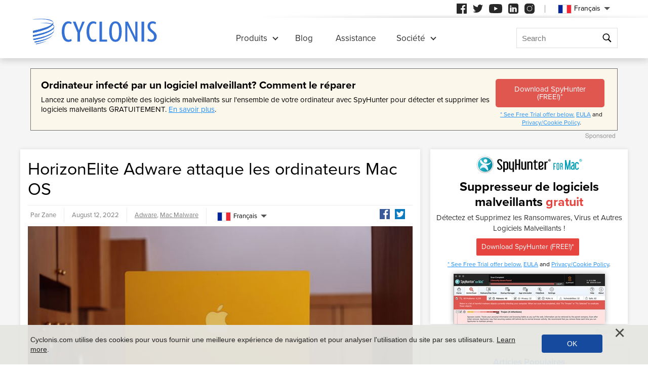

--- FILE ---
content_type: text/html
request_url: https://www.cyclonis.com/fr/horizonelite-adware-attaque-les-ordinateurs-mac-os/
body_size: 11949
content:
<!DOCTYPE html>
<html lang="fr">
<head>
	<meta charset="utf-8">
	<title>HorizonElite Adware attaque les ordinateurs Mac OS</title>
	<meta name="description" content="HorizonElite est une application publicitaire qui cible les ordinateurs Mac OS sur lesquels elle peut être chargée et affichée sous forme d&#39;icône..."/>
	<meta name="keywords" content="horizonelite adware attaque les ordinateurs mac os, cyclonis"/>
	<meta name="viewport" content="width=device-width, initial-scale=1"/>
						<link rel="icon" sizes="192x192" href="/wp-content/themes/default/images/main/favicon.png?v=2"/>

	<!-- web fonts -->
	<script>
		if(/^$|Android|webOS|iPhone|iPad|iPod|BlackBerry|IEMobile|Opera Mini|Android.*Lighthouse/i.test(navigator.userAgent)==false){
			var link = document.createElement("link");
			link.href = "https://use.typekit.net/ddt6yri.css";
			link.rel = "stylesheet";
			document.getElementsByTagName( "head" )[0].appendChild( link );
		}
	</script>

		<meta name='robots' content='max-image-preview:large' />

	<!-- This site is optimized with the Yoast SEO plugin v15.8 - https://yoast.com/wordpress/plugins/seo/ -->
	<meta name="robots" content="index, follow, max-snippet:-1, max-image-preview:large, max-video-preview:-1" />
	<meta property="og:locale" content="fr_FR" />
	<meta property="og:type" content="article" />
	<meta property="og:title" content="HorizonElite Adware attaque les ordinateurs Mac OS - Cyclonis" />
	<meta property="og:description" content="HorizonElite est une application publicitaire qui cible les ordinateurs Mac OS sur lesquels elle peut être chargée et affichée sous forme d&#039;icône dans le dossier Applications. Bien que l&#039;application..." />
	<meta property="og:url" content="https://cyclonis.com/remove-horizonelite-adware/" />
	<meta property="og:site_name" content="Cyclonis" />
	<meta property="article:published_time" content="2022-08-12T13:41:46+00:00" />
	<meta property="article:modified_time" content="2022-08-12T13:48:08+00:00" />
	<meta name="twitter:card" content="summary_large_image" />
	<meta name="twitter:label1" content="Written by">
	<meta name="twitter:data1" content="Zane">
	<meta name="twitter:label2" content="Est. reading time">
	<meta name="twitter:data2" content="1 minute">
	<!-- / Yoast SEO plugin. -->


<style id='classic-theme-styles-inline-css' type='text/css'>
/*! This file is auto-generated */
.wp-block-button__link{color:#fff;background-color:#32373c;border-radius:9999px;box-shadow:none;text-decoration:none;padding:calc(.667em + 2px) calc(1.333em + 2px);font-size:1.125em}.wp-block-file__button{background:#32373c;color:#fff;text-decoration:none}
</style>
<style id='global-styles-inline-css' type='text/css'>
:root{--wp--preset--aspect-ratio--square: 1;--wp--preset--aspect-ratio--4-3: 4/3;--wp--preset--aspect-ratio--3-4: 3/4;--wp--preset--aspect-ratio--3-2: 3/2;--wp--preset--aspect-ratio--2-3: 2/3;--wp--preset--aspect-ratio--16-9: 16/9;--wp--preset--aspect-ratio--9-16: 9/16;--wp--preset--color--black: #000000;--wp--preset--color--cyan-bluish-gray: #abb8c3;--wp--preset--color--white: #ffffff;--wp--preset--color--pale-pink: #f78da7;--wp--preset--color--vivid-red: #cf2e2e;--wp--preset--color--luminous-vivid-orange: #ff6900;--wp--preset--color--luminous-vivid-amber: #fcb900;--wp--preset--color--light-green-cyan: #7bdcb5;--wp--preset--color--vivid-green-cyan: #00d084;--wp--preset--color--pale-cyan-blue: #8ed1fc;--wp--preset--color--vivid-cyan-blue: #0693e3;--wp--preset--color--vivid-purple: #9b51e0;--wp--preset--gradient--vivid-cyan-blue-to-vivid-purple: linear-gradient(135deg,rgba(6,147,227,1) 0%,rgb(155,81,224) 100%);--wp--preset--gradient--light-green-cyan-to-vivid-green-cyan: linear-gradient(135deg,rgb(122,220,180) 0%,rgb(0,208,130) 100%);--wp--preset--gradient--luminous-vivid-amber-to-luminous-vivid-orange: linear-gradient(135deg,rgba(252,185,0,1) 0%,rgba(255,105,0,1) 100%);--wp--preset--gradient--luminous-vivid-orange-to-vivid-red: linear-gradient(135deg,rgba(255,105,0,1) 0%,rgb(207,46,46) 100%);--wp--preset--gradient--very-light-gray-to-cyan-bluish-gray: linear-gradient(135deg,rgb(238,238,238) 0%,rgb(169,184,195) 100%);--wp--preset--gradient--cool-to-warm-spectrum: linear-gradient(135deg,rgb(74,234,220) 0%,rgb(151,120,209) 20%,rgb(207,42,186) 40%,rgb(238,44,130) 60%,rgb(251,105,98) 80%,rgb(254,248,76) 100%);--wp--preset--gradient--blush-light-purple: linear-gradient(135deg,rgb(255,206,236) 0%,rgb(152,150,240) 100%);--wp--preset--gradient--blush-bordeaux: linear-gradient(135deg,rgb(254,205,165) 0%,rgb(254,45,45) 50%,rgb(107,0,62) 100%);--wp--preset--gradient--luminous-dusk: linear-gradient(135deg,rgb(255,203,112) 0%,rgb(199,81,192) 50%,rgb(65,88,208) 100%);--wp--preset--gradient--pale-ocean: linear-gradient(135deg,rgb(255,245,203) 0%,rgb(182,227,212) 50%,rgb(51,167,181) 100%);--wp--preset--gradient--electric-grass: linear-gradient(135deg,rgb(202,248,128) 0%,rgb(113,206,126) 100%);--wp--preset--gradient--midnight: linear-gradient(135deg,rgb(2,3,129) 0%,rgb(40,116,252) 100%);--wp--preset--font-size--small: 13px;--wp--preset--font-size--medium: 20px;--wp--preset--font-size--large: 36px;--wp--preset--font-size--x-large: 42px;--wp--preset--spacing--20: 0.44rem;--wp--preset--spacing--30: 0.67rem;--wp--preset--spacing--40: 1rem;--wp--preset--spacing--50: 1.5rem;--wp--preset--spacing--60: 2.25rem;--wp--preset--spacing--70: 3.38rem;--wp--preset--spacing--80: 5.06rem;--wp--preset--shadow--natural: 6px 6px 9px rgba(0, 0, 0, 0.2);--wp--preset--shadow--deep: 12px 12px 50px rgba(0, 0, 0, 0.4);--wp--preset--shadow--sharp: 6px 6px 0px rgba(0, 0, 0, 0.2);--wp--preset--shadow--outlined: 6px 6px 0px -3px rgba(255, 255, 255, 1), 6px 6px rgba(0, 0, 0, 1);--wp--preset--shadow--crisp: 6px 6px 0px rgba(0, 0, 0, 1);}:where(.is-layout-flex){gap: 0.5em;}:where(.is-layout-grid){gap: 0.5em;}body .is-layout-flex{display: flex;}.is-layout-flex{flex-wrap: wrap;align-items: center;}.is-layout-flex > :is(*, div){margin: 0;}body .is-layout-grid{display: grid;}.is-layout-grid > :is(*, div){margin: 0;}:where(.wp-block-columns.is-layout-flex){gap: 2em;}:where(.wp-block-columns.is-layout-grid){gap: 2em;}:where(.wp-block-post-template.is-layout-flex){gap: 1.25em;}:where(.wp-block-post-template.is-layout-grid){gap: 1.25em;}.has-black-color{color: var(--wp--preset--color--black) !important;}.has-cyan-bluish-gray-color{color: var(--wp--preset--color--cyan-bluish-gray) !important;}.has-white-color{color: var(--wp--preset--color--white) !important;}.has-pale-pink-color{color: var(--wp--preset--color--pale-pink) !important;}.has-vivid-red-color{color: var(--wp--preset--color--vivid-red) !important;}.has-luminous-vivid-orange-color{color: var(--wp--preset--color--luminous-vivid-orange) !important;}.has-luminous-vivid-amber-color{color: var(--wp--preset--color--luminous-vivid-amber) !important;}.has-light-green-cyan-color{color: var(--wp--preset--color--light-green-cyan) !important;}.has-vivid-green-cyan-color{color: var(--wp--preset--color--vivid-green-cyan) !important;}.has-pale-cyan-blue-color{color: var(--wp--preset--color--pale-cyan-blue) !important;}.has-vivid-cyan-blue-color{color: var(--wp--preset--color--vivid-cyan-blue) !important;}.has-vivid-purple-color{color: var(--wp--preset--color--vivid-purple) !important;}.has-black-background-color{background-color: var(--wp--preset--color--black) !important;}.has-cyan-bluish-gray-background-color{background-color: var(--wp--preset--color--cyan-bluish-gray) !important;}.has-white-background-color{background-color: var(--wp--preset--color--white) !important;}.has-pale-pink-background-color{background-color: var(--wp--preset--color--pale-pink) !important;}.has-vivid-red-background-color{background-color: var(--wp--preset--color--vivid-red) !important;}.has-luminous-vivid-orange-background-color{background-color: var(--wp--preset--color--luminous-vivid-orange) !important;}.has-luminous-vivid-amber-background-color{background-color: var(--wp--preset--color--luminous-vivid-amber) !important;}.has-light-green-cyan-background-color{background-color: var(--wp--preset--color--light-green-cyan) !important;}.has-vivid-green-cyan-background-color{background-color: var(--wp--preset--color--vivid-green-cyan) !important;}.has-pale-cyan-blue-background-color{background-color: var(--wp--preset--color--pale-cyan-blue) !important;}.has-vivid-cyan-blue-background-color{background-color: var(--wp--preset--color--vivid-cyan-blue) !important;}.has-vivid-purple-background-color{background-color: var(--wp--preset--color--vivid-purple) !important;}.has-black-border-color{border-color: var(--wp--preset--color--black) !important;}.has-cyan-bluish-gray-border-color{border-color: var(--wp--preset--color--cyan-bluish-gray) !important;}.has-white-border-color{border-color: var(--wp--preset--color--white) !important;}.has-pale-pink-border-color{border-color: var(--wp--preset--color--pale-pink) !important;}.has-vivid-red-border-color{border-color: var(--wp--preset--color--vivid-red) !important;}.has-luminous-vivid-orange-border-color{border-color: var(--wp--preset--color--luminous-vivid-orange) !important;}.has-luminous-vivid-amber-border-color{border-color: var(--wp--preset--color--luminous-vivid-amber) !important;}.has-light-green-cyan-border-color{border-color: var(--wp--preset--color--light-green-cyan) !important;}.has-vivid-green-cyan-border-color{border-color: var(--wp--preset--color--vivid-green-cyan) !important;}.has-pale-cyan-blue-border-color{border-color: var(--wp--preset--color--pale-cyan-blue) !important;}.has-vivid-cyan-blue-border-color{border-color: var(--wp--preset--color--vivid-cyan-blue) !important;}.has-vivid-purple-border-color{border-color: var(--wp--preset--color--vivid-purple) !important;}.has-vivid-cyan-blue-to-vivid-purple-gradient-background{background: var(--wp--preset--gradient--vivid-cyan-blue-to-vivid-purple) !important;}.has-light-green-cyan-to-vivid-green-cyan-gradient-background{background: var(--wp--preset--gradient--light-green-cyan-to-vivid-green-cyan) !important;}.has-luminous-vivid-amber-to-luminous-vivid-orange-gradient-background{background: var(--wp--preset--gradient--luminous-vivid-amber-to-luminous-vivid-orange) !important;}.has-luminous-vivid-orange-to-vivid-red-gradient-background{background: var(--wp--preset--gradient--luminous-vivid-orange-to-vivid-red) !important;}.has-very-light-gray-to-cyan-bluish-gray-gradient-background{background: var(--wp--preset--gradient--very-light-gray-to-cyan-bluish-gray) !important;}.has-cool-to-warm-spectrum-gradient-background{background: var(--wp--preset--gradient--cool-to-warm-spectrum) !important;}.has-blush-light-purple-gradient-background{background: var(--wp--preset--gradient--blush-light-purple) !important;}.has-blush-bordeaux-gradient-background{background: var(--wp--preset--gradient--blush-bordeaux) !important;}.has-luminous-dusk-gradient-background{background: var(--wp--preset--gradient--luminous-dusk) !important;}.has-pale-ocean-gradient-background{background: var(--wp--preset--gradient--pale-ocean) !important;}.has-electric-grass-gradient-background{background: var(--wp--preset--gradient--electric-grass) !important;}.has-midnight-gradient-background{background: var(--wp--preset--gradient--midnight) !important;}.has-small-font-size{font-size: var(--wp--preset--font-size--small) !important;}.has-medium-font-size{font-size: var(--wp--preset--font-size--medium) !important;}.has-large-font-size{font-size: var(--wp--preset--font-size--large) !important;}.has-x-large-font-size{font-size: var(--wp--preset--font-size--x-large) !important;}
:where(.wp-block-post-template.is-layout-flex){gap: 1.25em;}:where(.wp-block-post-template.is-layout-grid){gap: 1.25em;}
:where(.wp-block-columns.is-layout-flex){gap: 2em;}:where(.wp-block-columns.is-layout-grid){gap: 2em;}
:root :where(.wp-block-pullquote){font-size: 1.5em;line-height: 1.6;}
</style>
<style id='ez-toc-exclude-toggle-css-inline-css' type='text/css'>
#ez-toc-container input[type="checkbox"]:checked + nav, #ez-toc-widget-container input[type="checkbox"]:checked + nav {opacity: 0;max-height: 0;border: none;display: none;}
</style>
<style id='kadence-blocks-global-variables-inline-css' type='text/css'>
:root {--global-kb-font-size-sm:clamp(0.8rem, 0.73rem + 0.217vw, 0.9rem);--global-kb-font-size-md:clamp(1.1rem, 0.995rem + 0.326vw, 1.25rem);--global-kb-font-size-lg:clamp(1.75rem, 1.576rem + 0.543vw, 2rem);--global-kb-font-size-xl:clamp(2.25rem, 1.728rem + 1.63vw, 3rem);--global-kb-font-size-xxl:clamp(2.5rem, 1.456rem + 3.26vw, 4rem);--global-kb-font-size-xxxl:clamp(2.75rem, 0.489rem + 7.065vw, 6rem);}:root {--global-palette1: #3182CE;--global-palette2: #2B6CB0;--global-palette3: #1A202C;--global-palette4: #2D3748;--global-palette5: #4A5568;--global-palette6: #718096;--global-palette7: #EDF2F7;--global-palette8: #F7FAFC;--global-palette9: #ffffff;}
</style>
<link rel='shortlink' href='/?p=108444' />
<script>var eproducts_config = '{\"sbs_id\":\"\",\"sbs_alias_id\":null,\"sbs_alias_name\":null,\"app_name\":\"HorizonElite Adware attaque les ordinateurs Mac OS\"}';</script>
<script>var exit_popup_config = '{\"categories\":[26,25,27,25],\"category_name\":\"Adware\",\"title\":\"HorizonElite Adware attaque les ordinateurs Mac OS\"}';</script>
<script>var adrotate_config = '{\"type\":\"single\",\"categories\":[26,25,27,25],\"category_name\":\"Adware\",\"term_ids\":[],\"term_name\":\"\",\"tags\":[],\"page_id\":108444,\"custom_ads\":[],\"app_name\":\"\",\"show_ads\":true}';</script>
<link rel="alternate" hreflang="en" href="/remove-horizonelite-adware/" />
<link rel="alternate" hreflang="da" href="/da/horizonelite-adware-angriber-mac-os-computere/" />
<link rel="alternate" hreflang="de" href="/de/horizonelite-adware-greift-mac-os-computer-an/" />
<link rel="alternate" hreflang="fr" href="/fr/horizonelite-adware-attaque-les-ordinateurs-mac-os/" />
<link rel="alternate" hreflang="it" href="/it/ladware-horizonelite-attacca-i-computer-mac-os/" />
<link rel="alternate" hreflang="lt" href="/lt/horizonelite-adware-atakuoja-mac-os-kompiuterius/" />
<link rel="alternate" hreflang="hu" href="/hu/a-horizonelite-adware-megtamadja-a-mac-os-szamitogepeket/" />
<link rel="alternate" hreflang="nl" href="/nl/horizonelite-adware-valt-mac-os-computers-aan/" />
<link rel="alternate" hreflang="nb" href="/nb/horizonelite-adware-angriper-mac-os-datamaskiner/" />
<link rel="alternate" hreflang="pl" href="/pl/adware-horizonelite-atakuje-komputery-z-systemem-mac-os/" />
<link rel="alternate" hreflang="pt" href="/pt/adware-horizonelite-ataca-computadores-mac-os/" />
<link rel="alternate" hreflang="es" href="/es/el-adware-horizonelite-ataca-computadoras-mac-os/" />
<link rel="alternate" hreflang="sv" href="/sv/horizonelite-adware-attackerar-mac-os-datorer/" />
<link rel="alternate" hreflang="el" href="/el/horizonelite-adware-attacks-mac-os-computers/" />
<link rel="alternate" hreflang="ru" href="/ru/reklamnoe-po-horizonelite-atakuet-kompyyuteri-s-mac-os/" />
<link rel="alternate" hreflang="ja" href="/ja/horizonelite-adware-attacks-mac-os-computers/" />
<link rel="alternate" hreflang="zh-hans" href="/zh-hans/horizonelite-adware-attacks-mac-os-computers/" />
<link rel="alternate" hreflang="zh-hant" href="/zh-hant/horizonelite-adware-attacks-mac-os-computers/" />
		<link rel="dns-prefetch" href="https://www.google-analytics.com">
	<link rel="dns-prefetch" href="https://www.googletagmanager.com">
	<link href="https://www.google-analytics.com" rel="preconnect" crossorigin>
	<link href="https://www.googletagmanager.com" rel="preconnect" crossorigin>
	<script>
	if(/^$|Android|webOS|iPhone|iPad|iPod|BlackBerry|IEMobile|Opera Mini|Android.*Lighthouse/i.test(navigator.userAgent)==false){
		//GTM
		(function(w,d,s,l,i){w[l]=w[l]||[];w[l].push({'gtm.start':
				new Date().getTime(),event:'gtm.js'});var f=d.getElementsByTagName(s)[0],
			j=d.createElement(s),dl=l!='dataLayer'?'&l='+l:'';j.async=true;j.src=
			'https://www.googletagmanager.com/gtm.js?id='+i+dl;f.parentNode.insertBefore(j,f);
		})(window,document,'script','dataLayer','GTM-NBRCHSV');
	}
	else{
		let trackingID = 'G-GGXRJ88RM6';
		let gaScript = document.createElement('script');
		gaScript.setAttribute('async', 'true');
		gaScript.setAttribute('src', `https://www.googletagmanager.com/gtag/js?id=${ trackingID }`);
		let gaScript2 = document.createElement('script');
		gaScript2.innerText = `window.dataLayer = window.dataLayer || [];function gtag(){dataLayer.push(arguments);}gtag(\'js\', new Date());gtag(\'config\', \'${ trackingID }\');`;
		document.documentElement.firstChild.appendChild(gaScript);
		document.documentElement.firstChild.appendChild(gaScript2);
	}
	</script>
	<link rel="stylesheet" type="text/css" media="all" href="/wp-content/themes/default/css/bundle.css?1745822148" />
<link rel="stylesheet" type="text/css" media="all" href="/wp-content/themes/default/css/pages/blog.css?1745822126" data-nobundle="1" />
</head>
<body class="post-template-default single single-post postid-108444 single-format-standard fr category-adware category-threats category-mac-malware">

	<div class="section shadow grey">
		<div class="content leaderboard">
			<div class="rotatead-container" data-group="Post header" data-title=""></div>		</div>
	</div>

<div class="section section-single-post">
	<div class="wrapper">
		<div class="content narrow entry-content">
							<h1>
					HorizonElite Adware attaque les ordinateurs Mac OS				</h1>
				<div class="text-extra-container">
					<div class="text">
						<img width="765" height="516" src="https://www.cyclonis.com/images/2021/10/apple-mac-imac-computer-765x516.jpg" class="featured wp-post-image" alt="apple imac mac computer" decoding="async" fetchpriority="high" srcset="https://www.cyclonis.com/images/2021/10/apple-mac-imac-computer-765x516.jpg 765w, https://www.cyclonis.com/images/2021/10/apple-mac-imac-computer-360x243.jpg 360w, https://www.cyclonis.com/images/2021/10/apple-mac-imac-computer-768x518.jpg 768w, https://www.cyclonis.com/images/2021/10/apple-mac-imac-computer.jpg 800w" sizes="(max-width: 765px) 100vw, 765px" />
						<div class="rotatead-container" data-group="location:before_content" data-title=""></div><p>HorizonElite est une application publicitaire qui cible les ordinateurs Mac OS sur lesquels elle peut être chargée et affichée sous forme d&#39;icône dans le dossier Applications. Bien que l&#39;application publicitaire HorizonElite semble être un simple module complémentaire, elle peut avoir d&#39;autres composants chargés sur un Mac qui lui permettent d&#39;afficher des pop-ups ou des publicités aléatoires. De telles alertes peuvent être trompeuses ou diriger les utilisateurs d&#39;ordinateurs vers une source potentiellement malveillante.</p><div class="rotatead-container" data-group="location:p1" data-title="Malware"></div>


<p> Le logiciel publicitaire HorizonElite ne doit pas faire confiance, et les utilisateurs d&#39;ordinateurs Mac doivent prendre les précautions nécessaires pour les éliminer. La simple suppression de l&#39;icône HorizonElite dans le dossier des applications peut ne pas fonctionner pour arrêter les actions ennuyeuses d&#39;HorizonElite et le supprimer complètement du système. L&#39;utilisation d&#39;un outil antimalware peut être nécessaire pour éliminer complètement HorizonElite et l&#39;un de ses composants associés.</p><div class="rotatead-container" data-group="location:p_middle" data-title="Malware"></div><div class="rotatead-container" data-group="location:p2" data-title="Malware"></div>


<p> Les logiciels publicitaires comme HorizonElite peuvent provenir de sources aléatoires sur Internet où l&#39;utilisateur de l&#39;ordinateur peut avoir téléchargé des applications groupées ou des logiciels gratuits à partir de sources tierces. Les utilisateurs d&#39;ordinateurs, y compris les utilisateurs d&#39;ordinateurs Mac OS, doivent éviter de telles sources car elles sont susceptibles de charger des menaces comme HorizonElite à votre insu ou parfois avec votre consentement.</p><div class="rotatead-container" data-group="location:p3" data-title="Malware"></div><div class="rotatead-container" data-group="location:p4" data-title="Malware"></div><div class="rotatead-container" data-group="location:after_content" data-title="Malware"></div>					</div>
					<div class="extra top">
						<div class="author">
							Par Zane						</div>
						<div class="date">
							August 12, 2022						</div>
						<div class="path">
							<a href="/threats/adware/" rel="category tag">Adware</a>, <a href="/threats/mac-malware/" rel="category tag">Mac Malware</a>						</div>
						<div class="social">
							<div class="sb-content">
<a class="facebook" href="https://www.facebook.com/sharer/sharer.php?u=http%3A%2F%2Fwww.cyclonis.com%2Ffr%2Fhorizonelite-adware-attaque-les-ordinateurs-mac-os%2F&t=" title="Share on Facebook" target="_blank" onclick="window.open('https://www.facebook.com/sharer/sharer.php?u=' + encodeURIComponent(document.URL) + '&t=' + encodeURIComponent(document.URL), 'popUpWindow', 'height=500,width=500,left=10,top=10,resizable=yes,scrollbars=yes,toolbar=yes,menubar=no,location=no,directories=no,status=yes'); return false;"></a>
<a class="twitter" href="https://twitter.com/intent/tweet?source=http%3A%2F%2Fwww.cyclonis.com%2Ffr%2Fhorizonelite-adware-attaque-les-ordinateurs-mac-os%2F&text=:%20http%3A%2F%2Fwww.cyclonis.com%2Ffr%2Fhorizonelite-adware-attaque-les-ordinateurs-mac-os%2F&via=cyclonislimited" target="_blank" title="Tweet" onclick="window.open('https://twitter.com/intent/tweet?text=' + encodeURIComponent(document.title) + ':%20'  + encodeURIComponent(document.URL), 'popUpWindow', 'height=500,width=500,left=10,top=10,resizable=yes,scrollbars=yes,toolbar=yes,menubar=no,location=no,directories=no,status=yes'); return false;"></a>
</div>
						</div>
						<div class="langs">
									<div class="etranslate-container">
						<div class="etranslate-hover-container">
				<a class="etranslate-mainlink js-etranslate-hover" href="#" onclick="return false;"
				   data-target="menu-hover-langs-1">
										<span class="flag lang-fr flag-fr"></span>
					Français				</a>
				<div class="etranslate-hover" id="menu-hover-langs-1">
					<div class="etranslate-hover-content">
													<a title="English"
							   href="/remove-horizonelite-adware/">
								<span class="flag lang-en flag-us"></span>
								English							</a>
													<a title="Danish"
							   href="/da/horizonelite-adware-angriber-mac-os-computere/">
								<span class="flag lang-da flag-dk"></span>
								Dansk							</a>
													<a title="German"
							   href="/de/horizonelite-adware-greift-mac-os-computer-an/">
								<span class="flag lang-de flag-de"></span>
								Deutsch							</a>
													<a title="French"
							   href="/fr/horizonelite-adware-attaque-les-ordinateurs-mac-os/">
								<span class="flag lang-fr flag-fr"></span>
								Français							</a>
													<a title="Italian"
							   href="/it/ladware-horizonelite-attacca-i-computer-mac-os/">
								<span class="flag lang-it flag-it"></span>
								Italiano							</a>
													<a title="Lithuanian"
							   href="/lt/horizonelite-adware-atakuoja-mac-os-kompiuterius/">
								<span class="flag lang-lt flag-lt"></span>
								Lietuvių							</a>
													<a title="Hungarian"
							   href="/hu/a-horizonelite-adware-megtamadja-a-mac-os-szamitogepeket/">
								<span class="flag lang-hu flag-hu"></span>
								Magyar							</a>
													<a title="Dutch"
							   href="/nl/horizonelite-adware-valt-mac-os-computers-aan/">
								<span class="flag lang-nl flag-nl"></span>
								Nederlands							</a>
													<a title="Norwegian"
							   href="/nb/horizonelite-adware-angriper-mac-os-datamaskiner/">
								<span class="flag lang-nb flag-no"></span>
								Norsk							</a>
													<a title="Polish"
							   href="/pl/adware-horizonelite-atakuje-komputery-z-systemem-mac-os/">
								<span class="flag lang-pl flag-pl"></span>
								Polski							</a>
													<a title="Portuguese"
							   href="/pt/adware-horizonelite-ataca-computadores-mac-os/">
								<span class="flag lang-pt flag-pt"></span>
								Portuguese							</a>
													<a title="Spanish"
							   href="/es/el-adware-horizonelite-ataca-computadoras-mac-os/">
								<span class="flag lang-es flag-es"></span>
								Spanish							</a>
													<a title="Swedish"
							   href="/sv/horizonelite-adware-attackerar-mac-os-datorer/">
								<span class="flag lang-sv flag-se"></span>
								Svenska							</a>
													<a title="Greek"
							   href="/el/horizonelite-adware-attacks-mac-os-computers/">
								<span class="flag lang-el flag-gr"></span>
								Ελληνικά							</a>
													<a title="Russian"
							   href="/ru/reklamnoe-po-horizonelite-atakuet-kompyyuteri-s-mac-os/">
								<span class="flag lang-ru flag-ru"></span>
								Русский							</a>
													<a title="Japanese"
							   href="/ja/horizonelite-adware-attacks-mac-os-computers/">
								<span class="flag lang-ja flag-jp"></span>
								日本語							</a>
													<a title="Chinese (Simplified)"
							   href="/zh-hans/horizonelite-adware-attacks-mac-os-computers/">
								<span class="flag lang-zh flag-cn"></span>
								汉语							</a>
													<a title="Chinese (Traditional)"
							   href="/zh-hant/horizonelite-adware-attacks-mac-os-computers/">
								<span class="flag lang-zh flag-tw"></span>
								漢語							</a>
											</div>
				</div>
			</div>
		</div>
								</div>
					</div>
					
					<div class="extra bottom">
						<div class="date">
							August 12, 2022						</div>
						<div class="path">
							<a href="/threats/adware/" rel="category tag">Adware</a>, <a href="/threats/mac-malware/" rel="category tag">Mac Malware</a>						</div>
					</div>
				</div>
				
		</div>
		
<div class="sidebar sticky">
	
				<div class="banner-block ">
				<div class="rotatead-container" data-group="Post sidebar" data-title=""></div>			</div>
			
		
	<div class="block">
		<h2 class="small">
			Articles Populaires		</h2>
		
<div class="posts-lost-narrow">
			<div class="item">
			<a class="media" href="/fr/remove-operagxsetup-exe/"><img style="height:150px;width:150px;" class="" alt="" title="Qu'est-ce que le fichier OperaGXSetup.exe et est-il malveillant ?" loading="lazy" src="https://www.cyclonis.com/images/2024/04/malware-threats-150x150.jpg" /></a>
			<h3>
				<a title="Qu'est-ce que le fichier OperaGXSetup.exe et est-il malveillant ?" href="/fr/remove-operagxsetup-exe/">
					Qu'est-ce que le fichier OperaGXSetup.exe et est-il malveillant ?				</a>
			</h3>
			<div class="date">
				Il y a 11 months			</div>
		</div>
				<div class="item">
			<a class="media" href="/fr/eporner-com-et-pourquoi-ses-pop-ups-excessifs-sont-risques/"><img style="height:150px;width:150px;" class="" alt="" title="Eporner.com et pourquoi ses pop-ups excessifs sont risqués" loading="lazy" src="https://www.cyclonis.com/images/2022/06/ads-adware-94-150x150.jpg" /></a>
			<h3>
				<a title="Eporner.com et pourquoi ses pop-ups excessifs sont risqués" href="/fr/eporner-com-et-pourquoi-ses-pop-ups-excessifs-sont-risques/">
					Eporner.com et pourquoi ses pop-ups excessifs sont risqués				</a>
			</h3>
			<div class="date">
				Il y a 12 days			</div>
		</div>
				<div class="item">
			<a class="media" href="/fr/remove-someone-added-you-as-their-recovery-email-scam/"><img style="height:150px;width:150px;" class="" alt="" title="Prenez note : quelqu'un vous a ajouté comme arnaque par courrier électronique de récupération" loading="lazy" src="https://www.cyclonis.com/images/2024/04/email-scam-150x150.jpg" /></a>
			<h3>
				<a title="Prenez note : quelqu'un vous a ajouté comme arnaque par courrier électronique de récupération" href="/fr/remove-someone-added-you-as-their-recovery-email-scam/">
					Prenez note : quelqu'un vous a ajouté comme arnaque par...				</a>
			</h3>
			<div class="date">
				Il y a 10 months			</div>
		</div>
				<div class="item">
			<a class="media" href="/fr/remove-hacktoolwin32-crack/"><img style="height:150px;width:150px;" class="" alt="" title="HackTool:Win32/Crack : une menace malveillante qui peut sérieusement endommager votre système" loading="lazy" src="https://www.cyclonis.com/images/2023/06/cyberattack-malware-150x150.jpg" /></a>
			<h3>
				<a title="HackTool:Win32/Crack : une menace malveillante qui peut sérieusement endommager votre système" href="/fr/remove-hacktoolwin32-crack/">
					HackTool:Win32/Crack : une menace malveillante qui peut...				</a>
			</h3>
			<div class="date">
				Il y a 7 months			</div>
		</div>
				<div class="item">
			<a class="media" href="/fr/a-potentially-serious-threat-trojanwin32suschilrfn/"><img style="height:70px;width:70px;" class="" alt="" title="Une menace potentiellement sérieuse : Trojan:Win32/Suschil!rfn" loading="lazy" src="https://www.cyclonis.com/images/2020/11/trojanjup-70x70.jpg" /></a>
			<h3>
				<a title="Une menace potentiellement sérieuse : Trojan:Win32/Suschil!rfn" href="/fr/a-potentially-serious-threat-trojanwin32suschilrfn/">
					Une menace potentiellement sérieuse : Trojan:Win32/Suschil!rfn				</a>
			</h3>
			<div class="date">
				Il y a 18 days			</div>
		</div>
				<div class="item">
			<a class="media" href="/fr/remove-packunwan-trojan-horse/"><img style="height:70px;width:70px;" class="" alt="" title="Qu'est-ce que la menace du cheval de Troie Packunwan et comment elle peut affecter votre ordinateur" loading="lazy" src="https://www.cyclonis.com/images/2022/02/trojan-horse-malware-70x70.jpg" /></a>
			<h3>
				<a title="Qu'est-ce que la menace du cheval de Troie Packunwan et comment elle peut affecter votre ordinateur" href="/fr/remove-packunwan-trojan-horse/">
					Qu'est-ce que la menace du cheval de Troie Packunwan et...				</a>
			</h3>
			<div class="date">
				Il y a 11 months			</div>
		</div>
		</div>	</div>

			<div class="banner-block">
			<div class="rotatead-container" data-group="Post sidebar - bottom" data-title=""></div>		</div>
	</div>
<div class="clear"></div>	</div>
</div>

		<div class="section grey">
			<div style="padding: 10px 10px 20px 10px;" class="content center">
				<div class="rotatead-container" data-group="Post footer" data-title=""></div>			</div>
		</div>
	

	<div class="section section-comments-list grey">
		<div class="wrapper">
			<div class="content narrow">
				
	
	<div class="success hidden" id="success">
		Votre commentaire est en attente de modération.	</div>
	<div class="error hidden" id="error">
		Veuillez vérifier que vous n&#39;êtes pas un robot.	</div>

		<button class="button show-comments no-print"
		onclick="show_comments_form(this, '#comment_form', '1',
			'fr');">
					Afficher le formulaire de commentaires (0)			</button>

	<div style="display:none;" class="comment_form" id="comment_form">

		<h2 id="respond">
			Laisser une Réponse		</h2>

		
			
<script>var s3cm_offset_margin = 165;</script>
			<form id="commentform" action="https://ywknx855c6.execute-api.eu-west-1.amazonaws.com/stage/comment" method="post"
				  onsubmit="check_form_errors(event, true);" novalidate>
									<noscript>
						<div class="error">
							Avertissement! Vous devez activer JavaScript dans votre navigateur pour ajouter un commentaire.						</div>
					</noscript>
					<p>
						<input style="width:250px;" type="text" name="author" id="author" value="" required />
						<label for="author">Nom (obligatoire)</label>
					</p>
					<p>
						<input style="width:250px;" type="text" name="email" id="email" value="" required />
						<label for="email">Courrier (ne sera pas publié)
							(obligatoire)</label>
					</p>
					<p>
						<input style="width:250px;" type="text" name="url" id="url" value="" />
						<label for="url">Site web</label>
					</p>
								<div style="display:none;margin-top:5px;" id="comment_reply_info">
					<b>Reply to "<span id="comment_reply_name"></span>" comment: </b>
					<a onclick="reset_comment_reply();" href="#respond">Cancel</a>
				</div>
				<p>
					<textarea name="comment" id="comment" rows="6" required></textarea>
				</p>
				
									<div style="min-height:80px;">
						<div class="g-recaptcha" data-sitekey="6Ld_7DEUAAAAADVrNJxRIJdQbOinubia2i42Mbyh"
 				data-callback="recaptchaCallback" lang="fr"></div>
<script>
					window.addEventListener("load", function(){
						document.querySelector("#submit").classList.add('captcha-error');
					}, false);
					function recaptchaCallback(){
						document.querySelector("#submit").classList.remove('captcha-error');
					}
				</script>					</div>
				
				<p>
					<button class="button blue small" name="submit" type="submit" id="submit">
						Soumettre un Commentaire					</button>
					<input type="hidden" name="comment_post_ID" value="108444" />
					<input type="hidden" name="comment_parent" id="replytocom"
						   value="0" />
					<input type="hidden" name="redirect_to" value="/fr/horizonelite-adware-attaque-les-ordinateurs-mac-os/" />
				</p>
				<input type="hidden" name="current_lang" value="fr" /><input type="hidden" name="et_REQUEST_URI" value="/fr/horizonelite-adware-attaque-les-ordinateurs-mac-os/" /><input type="hidden" name="_referer" value="https%3A%2F%2Fcyclonis.com%2Ffr%2Fhorizonelite-adware-attaque-les-ordinateurs-mac-os%2F" />			</form>
			</div>


			</div>
			<div class="clear"></div>
		</div>
	</div>


<div class="header">
	<div class="main-header">
		<div class="top">
			<div class="container">
				<div class="block languages">		<div class="etranslate-container">
						<div class="etranslate-hover-container">
				<a class="etranslate-mainlink js-etranslate-hover" href="#" onclick="return false;"
				   data-target="menu-hover-langs-2">
										<span class="flag lang-fr flag-fr"></span>
					Français				</a>
				<div class="etranslate-hover" id="menu-hover-langs-2">
					<div class="etranslate-hover-content">
													<a title="English"
							   href="/remove-horizonelite-adware/">
								<span class="flag lang-en flag-us"></span>
								English							</a>
													<a title="Danish"
							   href="/da/horizonelite-adware-angriber-mac-os-computere/">
								<span class="flag lang-da flag-dk"></span>
								Dansk							</a>
													<a title="German"
							   href="/de/horizonelite-adware-greift-mac-os-computer-an/">
								<span class="flag lang-de flag-de"></span>
								Deutsch							</a>
													<a title="French"
							   href="/fr/horizonelite-adware-attaque-les-ordinateurs-mac-os/">
								<span class="flag lang-fr flag-fr"></span>
								Français							</a>
													<a title="Italian"
							   href="/it/ladware-horizonelite-attacca-i-computer-mac-os/">
								<span class="flag lang-it flag-it"></span>
								Italiano							</a>
													<a title="Lithuanian"
							   href="/lt/horizonelite-adware-atakuoja-mac-os-kompiuterius/">
								<span class="flag lang-lt flag-lt"></span>
								Lietuvių							</a>
													<a title="Hungarian"
							   href="/hu/a-horizonelite-adware-megtamadja-a-mac-os-szamitogepeket/">
								<span class="flag lang-hu flag-hu"></span>
								Magyar							</a>
													<a title="Dutch"
							   href="/nl/horizonelite-adware-valt-mac-os-computers-aan/">
								<span class="flag lang-nl flag-nl"></span>
								Nederlands							</a>
													<a title="Norwegian"
							   href="/nb/horizonelite-adware-angriper-mac-os-datamaskiner/">
								<span class="flag lang-nb flag-no"></span>
								Norsk							</a>
													<a title="Polish"
							   href="/pl/adware-horizonelite-atakuje-komputery-z-systemem-mac-os/">
								<span class="flag lang-pl flag-pl"></span>
								Polski							</a>
													<a title="Portuguese"
							   href="/pt/adware-horizonelite-ataca-computadores-mac-os/">
								<span class="flag lang-pt flag-pt"></span>
								Portuguese							</a>
													<a title="Spanish"
							   href="/es/el-adware-horizonelite-ataca-computadoras-mac-os/">
								<span class="flag lang-es flag-es"></span>
								Spanish							</a>
													<a title="Swedish"
							   href="/sv/horizonelite-adware-attackerar-mac-os-datorer/">
								<span class="flag lang-sv flag-se"></span>
								Svenska							</a>
													<a title="Greek"
							   href="/el/horizonelite-adware-attacks-mac-os-computers/">
								<span class="flag lang-el flag-gr"></span>
								Ελληνικά							</a>
													<a title="Russian"
							   href="/ru/reklamnoe-po-horizonelite-atakuet-kompyyuteri-s-mac-os/">
								<span class="flag lang-ru flag-ru"></span>
								Русский							</a>
													<a title="Japanese"
							   href="/ja/horizonelite-adware-attacks-mac-os-computers/">
								<span class="flag lang-ja flag-jp"></span>
								日本語							</a>
													<a title="Chinese (Simplified)"
							   href="/zh-hans/horizonelite-adware-attacks-mac-os-computers/">
								<span class="flag lang-zh flag-cn"></span>
								汉语							</a>
													<a title="Chinese (Traditional)"
							   href="/zh-hant/horizonelite-adware-attacks-mac-os-computers/">
								<span class="flag lang-zh flag-tw"></span>
								漢語							</a>
											</div>
				</div>
			</div>
		</div>
		</div>
				
				
									<div class="block social">
						<div class="social-content">
	<a class="facebook" href="https://www.facebook.com/cyclonislimited/" target="_blank"></a>
	<a class="twitter" href="https://twitter.com/cyclonislimited" target="_blank"></a>
	<a class="youtube longer" href="https://www.youtube.com/channel/UCPzL-IZoI25JVAKfq-5jfPg" target="_blank"></a>
	<a class="linkedin" href="https://www.linkedin.com/company/11312804/" target="_blank"></a>
	<a class="instagram" href="https://www.instagram.com/cyclonislimited/" target="_blank" title="Instagram"></a>
</div>
					</div>
				
			</div>
		</div>
		<div class="container">
			<div class="flex-container no-flex-wrap">
				<div class="item left">
											<a class="logo" href="/fr/"></a>
									</div>
				<div class="item middle">
					
<div class="menu" id="global-menu">
			<a class="mobile-link" href="/fr/">Accueil</a>

		<div class="menuItem">
						<a class="more focusable "
			   href="/fr/produits/" id="menu-products" data-target="menu-hover-products">
				Produits			</a>
			<div class="menu-hover require-600px" id="menu-hover-products">
				<div class="container">
					<div class="left">
						<h3>
							Produits						</h3>
						<p>
							Nous développons des solutions logicielles de gestion des données visant à rendre le chiffrement accessible et à vous aider à simplifier et organiser votre vie quotidienne en ligne.						</p>
					</div>
					<div class="right">
													<a href="/fr/produits/password-manager/">
																	<img loading="lazy" class="media" alt="" width="28" height="28"
										 src="/wp-content/themes/default/images/main/password-manager/CPM-blue.svg?v=2" />
																<span class="main">
							Cyclonis Password Manager						</span>
								<span class="description">
							Stockez vos mots de passe et autres informations personnelles dans votre coffre-fort crypté.						</span>
							</a>
													<a href="/fr/produits/world-time/">
																	<img loading="lazy" class="media" alt="" width="28" height="28"
										 src="/wp-content/themes/default/images/main/world-time/cwt.svg" />
																<span class="main">
							Cyclonis World Time						</span>
								<span class="description">
							Suivez facilement le temps et gérez votre calendrier sur plusieurs fuseaux horaires.						</span>
							</a>
											</div>
				</div>
			</div>
		</div>

					<div class="mobile-items subitems">
				<a class="manager" href="/fr/produits/password-manager/">
					Cyclonis Password Manager				</a>
			</div>
					<div class="mobile-items subitems">
				<a class="manager" href="/fr/produits/world-time/">
					Cyclonis World Time				</a>
			</div>
		
				<a class="" href="/fr/blog/">
			Blog		</a>

				<a class="" href="/fr/assistance/">
			Assistance		</a>

		<div class="menuItem">
						<a class="more focusable "
			   href="/fr/societe/a-propos-de-nous/" id="menu-company" data-target="menu-hover-company">
				Société			</a>
			<div class="menu-hover require-600px" id="menu-hover-company">
				<div class="container">
					<div class="left">
						<h3>
							Société						</h3>
						<p>
							Des solutions logicielles de gestion de données développées et conçues pour simplifier votre expérience en ligne.						</p>
					</div>
					<div class="right">
												<a href="/fr/societe/a-propos-de-nous/">
							<img loading="lazy" class="media" alt="" width="28" height="28"
								 src="/wp-content/themes/default/images/pages/company/icons/company-blue.svg" />
							<span class="main">
						À propos de nous					</span>
							<span class="description">
						Cyclonis Limited se consacre au développement d'applications afin de simplifier le stockage et la gestion de données complexes, tout en améliorant l'accessibilité à vos données en ligne.					</span>
						</a>

												<a href="/company/contact-us/">
							<img loading="lazy" class="media" alt="" width="28" height="28"
								 src="/wp-content/themes/default/images/pages/contact/icons/contact-blue.svg" />
							<span class="main">
						Nous contacter					</span>
							<span class="description">
						Cyclonis vous intéresse? N'hésitez pas à nous envoyer des commentaires et des demandes d'informations professionnelles.					</span>
						</a>
					</div>
				</div>
			</div>
		</div>

		<div class="mobile-items subitems">
						<a class="aboutUs" href="/fr/societe/a-propos-de-nous/">
				À propos de nous 			</a>

						<a class="aboutUs" href="/company/contact-us/">
				Contact Us			</a>
		</div>

				<a class="mobile-link" href="/fr/chercher/">
			Chercher		</a>
	</div>				</div>
				<div class="item right">
																	<form class="search" action="/fr/chercher/" method="get">
							<input type="hidden" name="cx"
								   value="008854012106027809667:lupuc_kapfi" />
							<input type="hidden" name="ie" value="UTF-8" />
							<input class="text" type="text" name="q" id="s-top" placeholder="Search" />
							<button class="submit">Rechercher</button>
						</form>
														</div>
			</div>

							<button class="hamburger hamburger-cancel" id="hamburger"
						onclick="toggleMenu(['hamburger', 'global-menu']);return false;">
					<span class="icon"></span>
				</button>
					</div>
	</div>
	</div>

	<div class="disclaimer-placeholder" id="disclaimer"></div>
	<div class="disclaimer">
		<div class="container">

							<div class="disclaimer-item sh">
					<div id="disclaimer-sh" data-url="https://www.enigmasoftware.com/spyhunter-remover-details/"
						 data-language="fr">
						<span class="loading">Chargement...</span>
					</div>
				</div>
			
			
							<div class="disclaimer-item">
					<h3 id="disclaimer-cpm">
						Cyclonis Password Manager Details & Terms					</h3>
					<p>
						Essai GRATUIT: Offre unique de 30 jours ! Aucune carte de crédit requise pour l&#39;essai gratuit. Fonctionnalité complète pendant toute la durée de l&#39;essai gratuit. (La fonctionnalité complète après l&#39;essai gratuit nécessite l&#39;achat d&#39;un abonnement.) Pour en savoir plus sur nos politiques et nos tarifs, consultez le <a href="/eula-password-manager/">CLUF</a>, la <a href="/privacy-policy/">politique de confidentialité</a>, les <a href="/discount-terms/">conditions de remise</a> et la <a href="https://purchase.cyclonis.com/">page d&#39;achat</a>. Si vous souhaitez désinstaller l&#39;application, veuillez consulter la page <a href="/products/password-manager/uninstall-instructions/">Instructions de désinstallation.</a>					</p>
				</div>
			
		</div>
	</div>

<div class="footer " id="footer">
	<div class="sub-footer">
		<div class="container">
			<table class="footer-table">
			<tr>
				<td style="width: 120px;">
					<h3>
						<a href="/fr/">
							Accueil						</a>
					</h3>
				</td>
				<td>
					<h3>
												<a href="/fr/produits/">
							Produits						</a>
					</h3>
					
											<a href="/fr/produits/password-manager/">
							Cyclonis Password Manager						</a>
											<a href="/fr/produits/world-time/">
							Cyclonis World Time						</a>
									</td>
				<td>
					<h3>
												<a href="/fr/assistance/">
							Assistance						</a>
					</h3>

										<a href="/fr/aide/">
						Aide					</a>
					
										<a href="/fr/questions-frequemment-posees/">
						FAQs					</a>
					
										<a href="/downloads/">
						Downloads					</a>
					
										<a href="/fr/demandes-informations-assistance/">
						Demandes d'informations et Assistance					</a>
				</td>
				<td>
					<h3>
						Société					</h3>
					
										<a href="/fr/societe/a-propos-de-nous/">
						À propos de nous 					</a>
					
										<a href="/company/contact-us/">
						Contact Us					</a>
					
										<a href="/company/report-abuse/">
						Report Abuse					</a>
				</td>
				<td>
					<h3>
						Legal (Post Merger)					</h3>

					<p>
						EnigmaSoft Limited (fka Cyclonis Limited)					</p>
					
												<a href="/fr/eula-password-manager/">
								Cyclonis Password Manager's EULA							</a>
																		<a href="/tos-world-time/">
								Cyclonis World Time's Terms of Service							</a>
											
										<a href="/fr/politique-de-confidentialite/">
						Politique de confidentialité					</a>

										<a href="/fr/politique-de-cookies/">
						Politique de Cookies					</a>

										<a href="/discount-terms/">
						Special Discount Offer Terms					</a>

										<a href="/additional-terms-conditions/">
						Additional Terms & Conditions					</a>

					<!-- Other legal links -->

										<a href="/spyhunter-eula/">
						SpyHunter EULA					</a>

										<a href="/reghunter-eula/">
						RegHunter EULA					</a>

										<a href="/enigmasoft-privacy-policy/">
						EnigmaSoft Privacy Policy & Cookie Policy					</a>

										<a href="/esg-privacy-policy/">
						ESG Privacy Policy & Cookie Policy					</a>

										<a href="/enigmasoft-discount-terms/">
						EnigmaSoft Discount Offer Terms					</a>

										<a href="/esg-discount-terms/">
						ESG Discount Offer Terms					</a>
				</td>
			</tr>
			</table>
		</div>
	</div>
	<div class="sub-footer-mini hidden js-modal">
		<div class="container">
						<a href="/fr/societe/a-propos-de-nous/">
				À propos de nous 			</a>

						<a href="/company/contact-us/">
				Contact Us			</a>

								<a href="/fr/eula-password-manager/">
						Cyclonis Password Manager's EULA					</a>
												<a href="/tos-world-time/">
						Cyclonis World Time's Terms of Service					</a>
							
						<a href="/fr/politique-de-confidentialite/">
				EnigmaSoft Limited (Anciennement Cyclonis Limited) Politique de Confidentialité			</a>

						<a href="/fr/politique-de-cookies/">
				Politique de Cookies			</a>

						<a href="/discount-terms/">
				Special Discount Offer Terms			</a>

						<a href="/additional-terms-conditions/">
				Additional Terms & Conditions			</a>

			<!-- Other legal links -->

						<a href="/spyhunter-eula/">
				SpyHunter EULA			</a>

						<a href="/reghunter-eula/">
				RegHunter EULA			</a>

						<a href="/enigmasoft-privacy-policy/">
				EnigmaSoft Privacy Policy & Cookie Policy			</a>

						<a href="/esg-privacy-policy/">
				ESG Privacy Policy & Cookie Policy			</a>

						<a href="/enigmasoft-discount-terms/">
				EnigmaSoft Discount Offer Terms			</a>

						<a href="/esg-discount-terms/">
				ESG Discount Offer Terms			</a>
		</div>
	</div>
	<div class="copyright-footer">
		<div class="container">

			<div class="right">
				<div class="social-icons">
					<p class="title">
						Suivez-nous					</p>
					<div class="social-content">
	<a class="facebook" href="https://www.facebook.com/cyclonislimited/" target="_blank"></a>
	<a class="twitter" href="https://twitter.com/cyclonislimited" target="_blank"></a>
	<a class="youtube longer" href="https://www.youtube.com/channel/UCPzL-IZoI25JVAKfq-5jfPg" target="_blank"></a>
	<a class="linkedin" href="https://www.linkedin.com/company/11312804/" target="_blank"></a>
	<a class="instagram" href="https://www.instagram.com/cyclonislimited/" target="_blank" title="Instagram"></a>
</div>
				</div>
			</div>

			<img width="150" height="30" loading="lazy" class="logo" alt=""
				 src="/wp-content/themes/default/images/main/logo.svg" />
			
			<div class="copyright">
				<p>
					&copy; 2017-<span id="copyright_year">2025</span> Cyclonis Ltd. CYCLONIS is a trademark of EnigmaSoft Limited (Cyclonis 
					was merged into EnigmaSoft Limited effective November 25, 2023.) All rights reserved.				</p>
				<p>
					Registered Office EnigmaSoft Limited: 1 Castle Street, 3rd Floor, Dublin 2 D02 XD82, 
					Ireland.<br />
					EnigmaSoft Limited, Private Company Limited by shares, Company Registration Number 597114.				</p>
				<p>
					Windows est une marque de Microsoft, déposée aux États-Unis et dans d&#39;autres pays.<br /> Mac, iPhone, iPad et App Store sont des marques commerciales d&#39;Apple Inc., déposées aux États-Unis et dans d&#39;autres pays.<br /> iOS est une marque déposée de Cisco Systems, Inc. et/ou de ses filiales aux États-Unis et dans certains autres pays.<br /> Android et Google Play sont des marques déposées de Google LLC.				</p>
			</div>
		</div>
	</div>
</div>
<button class="ScrollToTop hidden noprint" id="ScrollToTop" title="Haut de page">
	Haut</button>
<div class="rotatead-container" data-group="Sticky footer" data-title=""></div>

		<div style="display:none;" class="cookieMsg theme- noprint" id="cookieMsgId">
			<div class="cookieContainer">
				Cyclonis.com utilise des cookies pour vous fournir une meilleure expérience de navigation et pour analyser l'utilisation du site par ses utilisateurs. <a title="Politique de confidentialité" href="/privacy-policy/">Learn more</a>.				<input class="ok" type="button" value="OK"
					   onclick="AcceptCookieMessage();" />
				<input class="close" type="button" value="&times;" onclick="CloseCookieMessage();"
					   aria-label="Close" />
			</div>
		</div>
		<script>
			if(document.cookie.match(/^(.*;)?\s*jsCookieCheck\s*=\s*[^;]+(.*)?$/) == null){
				document.getElementById('cookieMsgId').style.display = 'block';
				document.body.classList.add('cookieWarning-active');
			}
		</script>
		
			<script>
								var redirect_config = '{"domain_match":"https:\/\/cyclonis.com","redirects":{"EN_US":"\/remove-horizonelite-adware\/","DA_DK":"\/da\/horizonelite-adware-angriber-mac-os-computere\/","DE":"\/de\/horizonelite-adware-greift-mac-os-computer-an\/","FR":"\/fr\/horizonelite-adware-attaque-les-ordinateurs-mac-os\/","IT":"\/it\/ladware-horizonelite-attacca-i-computer-mac-os\/","LT":"\/lt\/horizonelite-adware-atakuoja-mac-os-kompiuterius\/","HU":"\/hu\/a-horizonelite-adware-megtamadja-a-mac-os-szamitogepeket\/","NL":"\/nl\/horizonelite-adware-valt-mac-os-computers-aan\/","NB_NO":"\/nb\/horizonelite-adware-angriper-mac-os-datamaskiner\/","PL":"\/pl\/adware-horizonelite-atakuje-komputery-z-systemem-mac-os\/","PT":"\/pt\/adware-horizonelite-ataca-computadores-mac-os\/","ES":"\/es\/el-adware-horizonelite-ataca-computadoras-mac-os\/","SV_SE":"\/sv\/horizonelite-adware-attackerar-mac-os-datorer\/","EL_GR":"\/el\/horizonelite-adware-attacks-mac-os-computers\/","RU":"\/ru\/reklamnoe-po-horizonelite-atakuet-kompyyuteri-s-mac-os\/","JA_JP":"\/ja\/horizonelite-adware-attacks-mac-os-computers\/","ZH-CN":"\/zh-hans\/horizonelite-adware-attacks-mac-os-computers\/","ZH-TW":"\/zh-hant\/horizonelite-adware-attacks-mac-os-computers\/"},"domains":[]}';
			</script>
			<script data-nobundle src="/wp-content/plugins/dynamic_price/js/dynamic_price.js.php?v=1745822115-9727b26dc8d390225592154700e83efa"></script>
<script data-nobundle src="/wp-content/plugins/exit-popup/js/fr/exit-popup.js.php?v1=1745822119&v2=1745393495"></script>
<script data-nobundle src="/wp-content/plugins/rotatead/default--fr/script.js.php?v1=1745822119&v2=1745805142"></script>

<script>var user_info_plugin_version = '2024-11-12';</script>


<!-- animations -->


<!-- Trackers -->


<script src="/wp-content/themes/default/js/bundle.js?1745822148"></script>
</body>
</html>


--- FILE ---
content_type: application/javascript; charset=UTF-8
request_url: https://www.cyclonis.com/wp-content/plugins/exit-popup/js/fr/exit-popup.js.php?v1=1745822119&v2=1745393495
body_size: 4453
content:

//set config
var exit_popup_data = '[{\"post_title\":\"CPM exit 202002 v4 blue\",\"file\":\"banners\\/cpm\\/exit-2020-02\\/4.php\",\"settings\":{\"product_name\":\"\",\"showOnDelay\":\"1\",\"delay\":\"15\",\"showOncePerSession\":null,\"cookieExp\":\"1\",\"ep_if_on_home\":null,\"ep_if_on_categories\":null,\"ep_if_on_pages\":null,\"ep_if_on_posts\":\"1\",\"ep_urls\":\"\\/products\\/password-manager\\/\\n\\/products\\/password-manager\\/how-it-works\\/\\n\\/products\\/password-manager\\/features\\/\\n\\/products\\/password-manager\\/encryption\\/\\n\\/products\\/password-manager\\/how-total-strength-score-works\\/\\n\\/products\\/password-manager\\/support\\/\\n\\/products\\/password-manager-bn\\/\\n\\/products\\/free-password-manager-ggad-sr\\/\\n\\/products\\/free-password-manager-ggad-dp\\/\\n\\/products\\/free-password-manager-ggad\\/\\n\\/products\\/free-password-manager-bgad\\/\\n\\/products\\/free-password-manager\\/\\n\\/help\\/password-manager\\/\\n\\/products\\/password-manager\\/faq\\/\\n\\/products\\/password-manager\\/downloads\\/\\n\\/eula-password-manager\\/\\n\\/cyclonis-password-manager-receives-appesteem-certification\\/\",\"ep_exclude_urls\":\"\",\"post_categories\":[]},\"content\":\"<!DOCTYPE html PUBLIC \\\"-\\/\\/W3C\\/\\/DTD HTML 4.0 Transitional\\/\\/EN\\\" \\\"http:\\/\\/www.w3.org\\/TR\\/REC-html40\\/loose.dtd\\\">\\n<?xml encoding=\\\"utf-8\\\" ?><html><body><div class=\\\"banner-cpmexit-202002 v4\\\">\\n\\t<div class=\\\"content\\\">\\n\\t\\t<h3>\\n\\t\\t\\tAttendre! Avant que tu partes...\\t\\t<\\/h3>\\n\\t\\t<h2>\\n\\t\\t\\tObtenez votre essai GRATUIT de 30 jours!\\t\\t<\\/h2>\\n\\t\\t<img loading=\\\"lazy\\\" style=\\\"height:100px;\\\" alt=\\\"\\\" src=\\\"\\/wp-content\\/themes\\/default\\/images\\/main\\/password-manager\\/cpm-full-black.svg\\\"><p class=\\\"smaller\\\">\\n\\t\\t\\tContr&ocirc;lez tous vos mots de passe en un seul endroit central.\\t\\t<\\/p>\\n\\t\\t<p class=\\\"gray\\\">\\n\\t\\t\\tPasser l\'essai et utiliser le code de coupon: <code>CPM25OFF<\\/code><br><b>25 % de r&eacute;duction sur la version payante<\\/b>\\t\\t<\\/p>\\n\\t\\t<div class=\\\"flex-container\\\">\\n\\t\\t\\t<div class=\\\"item\\\">\\n\\t\\t\\t\\t<a class=\\\"only-windows button blue js-download download-link\\\" data-redirect=\\\"\\/products\\/password-manager\\/thank-you-download\\/\\\" href=\\\"https:\\/\\/api.pm.cyclonis.net\\/file\\/latest\\/win\\/ex-pp\\\" id=\\\"CPM-exit-202002-v4-blue\\\">\\n\\t\\t\\t\\t\\tGet Your FREE Trial*\\t\\t\\t\\t<\\/a>\\n\\t\\t\\t\\t<a class=\\\"only-mac button blue js-download hidden download-link\\\" data-redirect=\\\"\\/products\\/password-manager\\/thank-you-download\\/\\\" href=\\\"https:\\/\\/api.pm.cyclonis.net\\/file\\/latest\\/mac\\/ex-pp\\\" id=\\\"CPM-exit-202002-v4-blue\\\">\\n\\t\\t\\t\\t\\tGet Your FREE Trial*\\t\\t\\t\\t<\\/a>\\n\\t\\t\\t\\t<p>\\n\\t\\t\\t\\t\\tPas de carte de cr&eacute;dit n&eacute;cessaire!\\t\\t\\t\\t\\t<br><a onclick=\\\"maybe_close_modal()\\\" class=\\\"terms static\\\" href=\\\"#disclaimer-cpm\\\">* See Free Trial offer below.<\\/a>\\n<a onclick=\\\"maybe_close_modal()\\\" class=\\\"static download-link\\\" href=\\\"\\/eula-password-manager\\/\\\" id=\\\"CPM-exit-202002-v4-blue\\\">EULA<\\/a>,\\n<a onclick=\\\"maybe_close_modal()\\\" class=\\\"static download-link\\\" href=\\\"\\/privacy-policy\\/\\\" id=\\\"CPM-exit-202002-v4-blue\\\">Privacy Policy<\\/a>\\nand\\n<a onclick=\\\"maybe_close_modal()\\\" class=\\\"static download-link\\\" href=\\\"\\/cookie-policy\\/\\\" id=\\\"CPM-exit-202002-v4-blue\\\">Cookie Policy<\\/a>.\\n\\t\\t\\t\\t<\\/p>\\n\\t\\t\\t<\\/div>\\n\\t\\t\\t<div class=\\\"item\\\">\\n\\t\\t\\t\\t<div class=\\\"only-windows\\\">\\n\\t\\t\\t\\t\\t<a class=\\\"button download-link\\\" href=\\\"https:\\/\\/purchase.cyclonis.com\\/cp25-ex-cpm\\/\\\" id=\\\"CPM-exit-202002-v4-blue\\\">\\n\\t\\t\\t\\t\\t\\tAchetez et appliquez un coupon\\t\\t\\t\\t\\t<\\/a>\\n\\t\\t\\t\\t<\\/div>\\n\\t\\t\\t\\t<div class=\\\"only-mac hidden\\\">\\n\\t\\t\\t\\t\\t<a class=\\\"button download-link\\\" href=\\\"https:\\/\\/purchase.cyclonis.com\\/cp25-ex-cpm\\/\\\" id=\\\"CPM-exit-202002-v4-blue\\\">\\n\\t\\t\\t\\t\\t\\tAchetez et appliquez un coupon\\t\\t\\t\\t\\t<\\/a>\\n\\t\\t\\t\\t<\\/div>\\n\\n\\t\\t\\t\\t<p>\\n\\t\\t\\t\\t\\t&Agrave; partir de 3 $\\/mois\\t\\t\\t\\t<\\/p>\\n\\t\\t\\t<\\/div>\\n\\t\\t<\\/div>\\n\\t\\t<a class=\\\"prevent js-et-prevent\\\" href=\\\"#\\\">\\n\\t\\t\\tNon merci.\\t\\t<\\/a>\\n\\t<\\/div>\\n<\\/div><\\/body><\\/html>\\n\"},{\"post_title\":\"CPM exit 202002 v7 white\",\"file\":\"banners\\/cpm\\/exit-2020-02\\/7.php\",\"settings\":{\"product_name\":\"\",\"showOnDelay\":\"1\",\"delay\":\"15\",\"showOncePerSession\":null,\"cookieExp\":\"1\",\"ep_if_on_home\":null,\"ep_if_on_categories\":null,\"ep_if_on_pages\":null,\"ep_if_on_posts\":\"1\",\"ep_urls\":\"\\/products\\/password-manager\\/\\n\\/products\\/password-manager\\/how-it-works\\/\\n\\/products\\/password-manager\\/features\\/\\n\\/products\\/password-manager\\/encryption\\/\\n\\/products\\/password-manager\\/how-total-strength-score-works\\/\\n\\/products\\/password-manager\\/support\\/\\n\\/products\\/password-manager-bn\\/\\n\\/products\\/free-password-manager-ggad-sr\\/\\n\\/products\\/free-password-manager-ggad-dp\\/\\n\\/products\\/free-password-manager-ggad\\/\\n\\/products\\/free-password-manager-bgad\\/\\n\\/products\\/free-password-manager\\/\\n\\/help\\/password-manager\\/\\n\\/products\\/password-manager\\/faq\\/\\n\\/products\\/password-manager\\/downloads\\/\\n\\/eula-password-manager\\/\\n\\/cyclonis-password-manager-receives-appesteem-certification\\/\",\"ep_exclude_urls\":\"\",\"post_categories\":[]},\"content\":\"<!DOCTYPE html PUBLIC \\\"-\\/\\/W3C\\/\\/DTD HTML 4.0 Transitional\\/\\/EN\\\" \\\"http:\\/\\/www.w3.org\\/TR\\/REC-html40\\/loose.dtd\\\">\\n<?xml encoding=\\\"utf-8\\\" ?><html><body><div class=\\\"banner-cpmexit-202002 v7\\\">\\n\\t<div class=\\\"content\\\">\\n\\t\\t<div class=\\\"text\\\">\\n\\t\\t\\t<h3>\\n\\t\\t\\t\\tNe manquez pas!\\t\\t\\t<\\/h3>\\n\\t\\t\\t<h2>\\n\\t\\t\\t\\tOBTENEZ <span>25% DE<\\/span> R&Eacute;DUCTION\\t\\t\\t<\\/h2>\\n\\t\\t\\t<p class=\\\"order\\\">\\n\\t\\t\\t\\tCyclonis Password Manager\\t\\t\\t<\\/p>\\n\\t\\t\\t<p>\\n\\t\\t\\t\\tOrganisez et contr&ocirc;lez tous vos mots de passe en un seul endroit central.\\t\\t\\t<\\/p>\\n\\n\\t\\t\\t<span class=\\\"only-windows\\\">\\n\\t\\t\\t\\t<a class=\\\"button download-link\\\" href=\\\"https:\\/\\/purchase.cyclonis.com\\/cp25-ex-cpm\\/\\\" id=\\\"CPM-exit-202002-v7-white\\\">\\n\\t\\t\\t\\t\\tAppliquer le coupon <code>CPM25OFF<\\/code>\\t\\t\\t\\t<\\/a>\\n\\t\\t\\t<\\/span>\\n\\t\\t\\t<span class=\\\"only-mac hidden\\\">\\n\\t\\t\\t\\t<a class=\\\"button download-link\\\" href=\\\"https:\\/\\/purchase.cyclonis.com\\/cp25-ex-cpm\\/\\\" id=\\\"CPM-exit-202002-v7-white\\\">\\n\\t\\t\\t\\t\\tAppliquer le coupon <code>CPM25OFF<\\/code>\\t\\t\\t\\t<\\/a>\\n\\t\\t\\t<\\/span>\\n\\n\\t\\t\\t<a class=\\\"prevent js-et-prevent\\\" href=\\\"#\\\">\\n\\t\\t\\t\\tNon merci.\\t\\t\\t<\\/a>\\n\\t\\t<\\/div>\\n\\t<\\/div>\\n<\\/div><\\/body><\\/html>\\n\"},{\"post_title\":\"SH uninstall app exit v1\",\"file\":\"banners\\/sh\\/uninstall-app\\/exit\\/shm-uninstall.php\",\"settings\":{\"product_name\":\"\",\"showOnDelay\":null,\"delay\":\"2\",\"showOncePerSession\":\"1\",\"cookieExp\":\"7\",\"ep_if_on_home\":\"1\",\"ep_if_on_categories\":null,\"ep_if_on_pages\":null,\"ep_if_on_posts\":\"1\",\"ep_urls\":\"\",\"ep_exclude_urls\":\"\",\"post_categories\":[]},\"content\":\"<!DOCTYPE html PUBLIC \\\"-\\/\\/W3C\\/\\/DTD HTML 4.0 Transitional\\/\\/EN\\\" \\\"http:\\/\\/www.w3.org\\/TR\\/REC-html40\\/loose.dtd\\\">\\n<?xml encoding=\\\"utf-8\\\" ?><html><body><div class=\\\"banner-sh-uninstall-app\\\">\\n\\n\\t<div class=\\\"only-windows\\\">\\n\\t\\t<img class=\\\"media\\\" alt=\\\"\\\" width=\\\"179\\\" height=\\\"326\\\" src=\\\"\\/wp-content\\/themes\\/default\\/images\\/banners\\/uninstall-app\\/sh5-box.png\\\" srcset=\\\"\\/wp-content\\/themes\\/default\\/images\\/banners\\/uninstall-app\\/sh5-box@2x.png 2x\\\"><h2>\\n\\t\\t\\t<span>Wait!<\\/span>\\t\\t<\\/h2>\\n\\t\\t<h3>\\n\\t\\t\\tDid You Check Your Computer for Viruses &amp; Malware? Scan Now!\\t\\t<\\/h3>\\n\\t\\t<h4>\\n\\t\\t\\tGet SpyHunter&rsquo;s FREE Malware Remover to Scan &amp; Remove Malware from Your Windows!\\t\\t<\\/h4>\\n\\n\\t\\t<a class=\\\"button download js-download download-link\\\" href=\\\"#\\\" data-params=\'{\\\"method\\\":\\\"api\\\",\\\"download_provider\\\":\\\"https:\\\\\\/\\\\\\/dl.enigmasoftware.com\\\\\\/tracking\\\\\\/download-installer\\\",\\\"tracker\\\":null,\\\"pid\\\":\\\"6001\\\",\\\"sid_number\\\":\\\"4\\\",\\\"sid_name\\\":null,\\\"sid_assign\\\":null,\\\"lang\\\":\\\"fr\\\",\\\"app_name\\\":null,\\\"sbs_id\\\":null}\' data-redirect=\\\"\\\" id=\\\"SH-uninstall-app-exit-v1\\\">\\n\\t\\t\\tDownload SpyHunter (FREE!)*\\t\\t<\\/a>\\n\\t<\\/div>\\n\\n\\t<div class=\\\"only-mac\\\">\\n\\t\\t<h2>\\n\\t\\t\\t<span>Wait!<\\/span> You May Be Uninstalling Mac Apps Wrong\\t\\t<\\/h2>\\n\\t\\t<h3>\\n\\t\\t\\t<span>Solution:<\\/span> Try SpyHunter for Mac\'s App Uninstaller!\\t\\t<\\/h3>\\n\\n\\t\\t<img class=\\\"media\\\" alt=\\\"\\\" width=\\\"467\\\" height=\\\"267\\\" src=\\\"\\/wp-content\\/themes\\/default\\/images\\/banners\\/uninstall-app\\/exit-computer.png\\\" srcset=\\\"\\/wp-content\\/themes\\/default\\/images\\/banners\\/uninstall-app\\/exit-computer@2x.png 2x\\\"><ul><li>\\n\\t\\t\\t\\tUninstall Apps Completely &amp; Safely\\t\\t\\t<\\/li>\\n\\t\\t\\t<li>\\n\\t\\t\\t\\tClean &amp; Optimize Your Mac\\t\\t\\t<\\/li>\\n\\t\\t\\t<li>\\n\\t\\t\\t\\tFree Up Your Mac\'s Storage Space\\t\\t\\t<\\/li>\\n\\t\\t<\\/ul><a class=\\\"button download js-download download-link\\\" href=\\\"#\\\" data-params=\'{\\\"method\\\":\\\"api\\\",\\\"download_provider\\\":\\\"https:\\\\\\/\\\\\\/dl.enigmasoftware.com\\\\\\/tracking\\\\\\/download-installer\\\",\\\"tracker\\\":null,\\\"pid\\\":\\\"12001\\\",\\\"sid_number\\\":\\\"4\\\",\\\"sid_name\\\":null,\\\"sid_assign\\\":null,\\\"lang\\\":\\\"fr\\\",\\\"app_name\\\":null,\\\"sbs_id\\\":null}\' data-redirect=\\\"\\\" id=\\\"SH-uninstall-app-exit-v1\\\">\\n\\t\\t\\tDownload SpyHunter for Mac (FREE!)*\\t\\t<\\/a>\\n\\t\\t<br><\\/div>\\n\\n\\t<div class=\\\"terms\\\">\\n\\t\\t\\n<a onclick=\\\"maybe_close_modal()\\\" class=\\\"terms static\\\" href=\\\"#disclaimer-cpm\\\">* See Free Trial offer below.<\\/a>\\n<a onclick=\\\"maybe_close_modal()\\\" class=\\\"static download-link\\\" href=\\\"\\/eula-password-manager\\/\\\" id=\\\"SH-uninstall-app-exit-v1\\\">EULA<\\/a>,\\n<a onclick=\\\"maybe_close_modal()\\\" class=\\\"static download-link\\\" href=\\\"\\/privacy-policy\\/\\\" id=\\\"SH-uninstall-app-exit-v1\\\">Privacy Policy<\\/a>\\nand\\n<a onclick=\\\"maybe_close_modal()\\\" class=\\\"static download-link\\\" href=\\\"\\/cookie-policy\\/\\\" id=\\\"SH-uninstall-app-exit-v1\\\">Cookie Policy<\\/a>.\\n\\t<\\/div>\\n\\n\\t<a class=\\\"prevent js-et-prevent\\\" href=\\\"#\\\">\\n\\t\\tNon merci.\\t<\\/a>\\n\\n\\t<div class=\\\"clear\\\"><\\/div>\\n\\n<\\/div><\\/body><\\/html>\\n\"},{\"post_title\":\"SpyHunter - 2023-02-28 - blue\",\"file\":\"banners\\/2023-02-28\\/exit\\/exit-blue.php\",\"settings\":{\"product_name\":\"\",\"showOnDelay\":null,\"delay\":\"2\",\"showOncePerSession\":\"1\",\"cookieExp\":\"7\",\"ep_if_on_home\":null,\"ep_if_on_categories\":null,\"ep_if_on_pages\":null,\"ep_if_on_posts\":\"1\",\"ep_urls\":\"\",\"ep_exclude_urls\":\"\",\"post_categories\":[\"25\"]},\"content\":\"<!DOCTYPE html PUBLIC \\\"-\\/\\/W3C\\/\\/DTD HTML 4.0 Transitional\\/\\/EN\\\" \\\"http:\\/\\/www.w3.org\\/TR\\/REC-html40\\/loose.dtd\\\">\\n<?xml encoding=\\\"utf-8\\\" ?><html><body><div class=\\\"exit-20230228-blue\\\">\\n\\t<div class=\\\"only-windows\\\">\\n\\t\\t<img alt=\\\"\\\" loading=\\\"lazy\\\" width=\\\"150\\\" height=\\\"32\\\" src=\\\"\\/wp-content\\/themes\\/default\\/images\\/main\\/spyhunter\\/logo-full-black.svg\\\"><div class=\\\"headers\\\">\\n\\t\\t\\t<h3>\\n\\t\\t\\t\\tWAIT! DO NOT Leave Your PC Exposed to Online Threats\\t\\t\\t<\\/h3>\\n\\t\\t\\t<h2>\\n\\t\\t\\t\\tDetect &amp; Remove %title% for FREE!\\t\\t\\t<\\/h2>\\n\\t\\t<\\/div>\\n\\t\\t<p>\\n\\t\\t\\tProtect against %title% and other online threats with SpyHunter.\\t\\t<\\/p>\\n\\t\\t<a class=\\\"button download js-download download-link\\\" href=\\\"#\\\" data-params=\'{\\\"method\\\":\\\"api\\\",\\\"download_provider\\\":\\\"https:\\\\\\/\\\\\\/dl.enigmasoftware.com\\\\\\/tracking\\\\\\/download-installer\\\",\\\"tracker\\\":null,\\\"pid\\\":\\\"6001\\\",\\\"sid_number\\\":\\\"4\\\",\\\"sid_name\\\":null,\\\"sid_assign\\\":null,\\\"lang\\\":\\\"fr\\\",\\\"app_name\\\":null,\\\"sbs_id\\\":null}\' data-redirect=\\\"\\\" id=\\\"SpyHunter-2023-02-28-blue\\\">\\n\\t\\t\\tDownload SpyHunter (FREE Trial!)\\t\\t<\\/a>\\n\\t\\t<br><div class=\\\"terms-text js-modal terms\\\">\\n\\t\\t\\t<!-- OS dependent -->\\n\\t\\t<a onclick=\\\"maybe_close_modal()\\\" class=\\\"static\\\" href=\\\"#disclaimer\\\">* See Free Trial offer \\n\\tbelow.<\\/a> <a onclick=\\\"maybe_close_modal()\\\" class=\\\"static download-link\\\" href=\\\"\\/spyhunter-eula\\/\\\" id=\\\"SpyHunter-2023-02-28-blue\\\">EULA<\\/a> and \\n\\t<a onclick=\\\"maybe_close_modal()\\\" class=\\\"static download-link\\\" href=\\\"\\/enigmasoft-privacy-policy\\/\\\" id=\\\"SpyHunter-2023-02-28-blue\\\">Privacy\\/Cookie Policy<\\/a>.\\t<\\/div>\\t<\\/div>\\n\\t<div class=\\\"only-mac\\\">\\n\\t\\t<img alt=\\\"\\\" loading=\\\"lazy\\\" width=\\\"197\\\" height=\\\"32\\\" src=\\\"\\/wp-content\\/themes\\/default\\/images\\/main\\/spyhunter-mac\\/logo-full-black.svg\\\"><div class=\\\"headers\\\">\\n\\t\\t\\t<h3>\\n\\t\\t\\t\\tWAIT! DO NOT Leave Your Mac Exposed to Online Threats\\t\\t\\t<\\/h3>\\n\\t\\t\\t<h2>\\n\\t\\t\\t\\tDetect &amp; Remove %title% for FREE!\\t\\t\\t<\\/h2>\\n\\t\\t<\\/div>\\n\\t\\t<p>\\n\\t\\t\\tProtect against %title% and other online threats with SpyHunter.\\t\\t<\\/p>\\n\\t\\t<a class=\\\"button download js-download download-link\\\" href=\\\"#\\\" data-params=\'{\\\"method\\\":\\\"api\\\",\\\"download_provider\\\":\\\"https:\\\\\\/\\\\\\/dl.enigmasoftware.com\\\\\\/tracking\\\\\\/download-installer\\\",\\\"tracker\\\":null,\\\"pid\\\":\\\"12001\\\",\\\"sid_number\\\":\\\"4\\\",\\\"sid_name\\\":null,\\\"sid_assign\\\":null,\\\"lang\\\":\\\"fr\\\",\\\"app_name\\\":null,\\\"sbs_id\\\":null}\' data-redirect=\\\"\\\" id=\\\"SpyHunter-2023-02-28-blue\\\">\\n\\t\\t\\tDownload SpyHunter (FREE Trial!)\\t\\t<\\/a>\\n\\t\\t<br><div class=\\\"terms-text js-modal terms\\\">\\n\\t\\t\\t<!-- OS dependent -->\\n\\t\\t<a onclick=\\\"maybe_close_modal()\\\" class=\\\"static\\\" href=\\\"#disclaimer\\\">* See Free Trial offer \\n\\tbelow.<\\/a> <a onclick=\\\"maybe_close_modal()\\\" class=\\\"static download-link\\\" href=\\\"\\/spyhunter-eula\\/\\\" id=\\\"SpyHunter-2023-02-28-blue\\\">EULA<\\/a> and \\n\\t<a onclick=\\\"maybe_close_modal()\\\" class=\\\"static download-link\\\" href=\\\"\\/enigmasoft-privacy-policy\\/\\\" id=\\\"SpyHunter-2023-02-28-blue\\\">Privacy\\/Cookie Policy<\\/a>.\\t<\\/div>\\t<\\/div>\\n<\\/div><\\/body><\\/html>\\n\"},{\"post_title\":\"SpyHunter - 2023-02-28 - red\",\"file\":\"banners\\/2023-02-28\\/exit\\/exit-red.php\",\"settings\":{\"product_name\":\"\",\"showOnDelay\":null,\"delay\":\"2\",\"showOncePerSession\":\"1\",\"cookieExp\":\"7\",\"ep_if_on_home\":null,\"ep_if_on_categories\":null,\"ep_if_on_pages\":null,\"ep_if_on_posts\":\"1\",\"ep_urls\":\"\",\"ep_exclude_urls\":\"\",\"post_categories\":[\"25\"]},\"content\":\"<!DOCTYPE html PUBLIC \\\"-\\/\\/W3C\\/\\/DTD HTML 4.0 Transitional\\/\\/EN\\\" \\\"http:\\/\\/www.w3.org\\/TR\\/REC-html40\\/loose.dtd\\\">\\n<?xml encoding=\\\"utf-8\\\" ?><html><body><div class=\\\"exit-20230228-red\\\">\\n\\t<h2>\\n\\t\\tWAIT! BEFORE YOU LEAVE...\\t<\\/h2>\\n\\n\\t<div class=\\\"only-windows\\\">\\n\\t\\t<h3>\\n\\t\\t\\t<img alt=\\\"\\\" loading=\\\"lazy\\\" width=\\\"46\\\" height=\\\"41\\\" src=\\\"\\/wp-content\\/themes\\/default\\/images\\/banners\\/2023-02-28\\/exclamation.svg\\\">\\n\\t\\t\\tPC Security Alert\\t\\t<\\/h3>\\n\\t\\t<h4>\\n\\t\\t\\tScan &amp; Remove %title% for FREE!\\t\\t<\\/h4>\\n\\t\\t<p>\\n\\t\\t\\tDon\'t leave your PC unprotected. Stop %title% and other online threats with SpyHunter.\\t\\t<\\/p>\\n\\t\\t<a class=\\\"button download js-download download-link\\\" href=\\\"#\\\" data-params=\'{\\\"method\\\":\\\"api\\\",\\\"download_provider\\\":\\\"https:\\\\\\/\\\\\\/dl.enigmasoftware.com\\\\\\/tracking\\\\\\/download-installer\\\",\\\"tracker\\\":null,\\\"pid\\\":\\\"6001\\\",\\\"sid_number\\\":\\\"4\\\",\\\"sid_name\\\":null,\\\"sid_assign\\\":null,\\\"lang\\\":\\\"fr\\\",\\\"app_name\\\":null,\\\"sbs_id\\\":null}\' data-redirect=\\\"\\\" id=\\\"SpyHunter-2023-02-28-red\\\">\\n\\t\\t\\tScan &amp; Remove Now (Free Trial!)\\t\\t<\\/a>\\n\\t\\t<br><div class=\\\"terms-text js-modal terms\\\">\\n\\t\\t\\t<!-- OS dependent -->\\n\\t\\t<a onclick=\\\"maybe_close_modal()\\\" class=\\\"static\\\" href=\\\"#disclaimer\\\">* See Free Trial offer \\n\\tbelow.<\\/a> <a onclick=\\\"maybe_close_modal()\\\" class=\\\"static download-link\\\" href=\\\"\\/spyhunter-eula\\/\\\" id=\\\"SpyHunter-2023-02-28-red\\\">EULA<\\/a> and \\n\\t<a onclick=\\\"maybe_close_modal()\\\" class=\\\"static download-link\\\" href=\\\"\\/enigmasoft-privacy-policy\\/\\\" id=\\\"SpyHunter-2023-02-28-red\\\">Privacy\\/Cookie Policy<\\/a>.\\t<\\/div>\\t<\\/div>\\n\\t<div class=\\\"only-mac\\\">\\n\\t\\t<h3>\\n\\t\\t\\t<img alt=\\\"\\\" loading=\\\"lazy\\\" width=\\\"46\\\" height=\\\"41\\\" src=\\\"\\/wp-content\\/themes\\/default\\/images\\/banners\\/2023-02-28\\/exclamation.svg\\\">\\n\\t\\t\\tMac Security Alert\\t\\t<\\/h3>\\n\\t\\t<h4>\\n\\t\\t\\tScan &amp; Remove %title% for FREE!\\t\\t<\\/h4>\\n\\t\\t<p>\\n\\t\\t\\tDon\'t leave your Mac unprotected. Stop %title% and other online threats with SpyHunter.\\t\\t<\\/p>\\n\\t\\t<a class=\\\"button download js-download download-link\\\" href=\\\"#\\\" data-params=\'{\\\"method\\\":\\\"api\\\",\\\"download_provider\\\":\\\"https:\\\\\\/\\\\\\/dl.enigmasoftware.com\\\\\\/tracking\\\\\\/download-installer\\\",\\\"tracker\\\":null,\\\"pid\\\":\\\"12001\\\",\\\"sid_number\\\":\\\"4\\\",\\\"sid_name\\\":null,\\\"sid_assign\\\":null,\\\"lang\\\":\\\"fr\\\",\\\"app_name\\\":null,\\\"sbs_id\\\":null}\' data-redirect=\\\"\\\" id=\\\"SpyHunter-2023-02-28-red\\\">\\n\\t\\t\\tScan &amp; Remove Now (Free Trial!)\\t\\t<\\/a>\\n\\t\\t<br><div class=\\\"terms-text js-modal terms\\\">\\n\\t\\t\\t<!-- OS dependent -->\\n\\t\\t<a onclick=\\\"maybe_close_modal()\\\" class=\\\"static\\\" href=\\\"#disclaimer\\\">* See Free Trial offer \\n\\tbelow.<\\/a> <a onclick=\\\"maybe_close_modal()\\\" class=\\\"static download-link\\\" href=\\\"\\/spyhunter-eula\\/\\\" id=\\\"SpyHunter-2023-02-28-red\\\">EULA<\\/a> and \\n\\t<a onclick=\\\"maybe_close_modal()\\\" class=\\\"static download-link\\\" href=\\\"\\/enigmasoft-privacy-policy\\/\\\" id=\\\"SpyHunter-2023-02-28-red\\\">Privacy\\/Cookie Policy<\\/a>.\\t<\\/div>\\t<\\/div>\\n<\\/div><\\/body><\\/html>\\n\"}]';
var ep_blacklisted_cats = '[]';

//action

window.addEventListener('load', function(){
	var ep_class = new Ep_class_logic();
	ep_class.start();
}, false);

function Ep_class_logic() {
	this.start = function(){
		var _this = this;
		var config = JSON.parse(exit_popup_data);
		var current_url = document.location.pathname;

		var page_config = {};
		if (typeof exit_popup_config != 'undefined') {
			page_config = JSON.parse(exit_popup_config);
		}

		var blacklisted_cats = JSON.parse(ep_blacklisted_cats);
		var is_blacklisted_cat = page_config.categories.some(r=> blacklisted_cats.includes(r));

		//check
		var cookieChk = this.get_cookie("epCookieCheck");
		if (cookieChk != '' && cookieChk != "" || typeof disable_exit_popup != "undefined" || is_blacklisted_cat) {
			//user asked to disable it in past
			return;
		}

        let is_iframe;
        try {
            is_iframe = window.self !== window.top;
        }
        catch (e) {
            is_iframe = true;
        }
        if(is_iframe) {
            //are we in iframe
            return;
        }

		//find valid entries
		var is_home = document.body.classList.contains('home');
		var is_category = document.body.classList.contains('category');
		var is_page = document.body.classList.contains('page');
		var is_single = document.body.classList.contains('single-post');
		if(is_home){
			is_page = false;
		}

		var ids = [];
		for(var i in config){
			var valid = false;
			if(is_home == true && config[i].settings.ep_if_on_home != undefined && config[i].settings.ep_if_on_home == true) {
				valid = true;
			}
			if(is_category == true && config[i].settings.ep_if_on_categories != undefined && config[i].settings.ep_if_on_categories == true) {
				valid = true;
			}
			if(is_page == true && config[i].settings.ep_if_on_pages != undefined && config[i].settings.ep_if_on_pages == true) {
				valid = true;
			}
			if(is_single == true && config[i].settings.ep_if_on_posts != undefined && config[i].settings.ep_if_on_posts == true) {
				valid = true;

				//also check categories
				if(config[i].settings.post_categories && page_config.categories
					&& config[i].settings.post_categories.length > 0) {

					var banner_categories = config[i].settings.post_categories;
					var page_categories = page_config.categories;

					var found = false;
					for (var t1 in page_categories) {
						for (var t2 in banner_categories) {
							if (banner_categories[t2] == page_categories[t1]) {
								found = true;
								break;
							}
						}
					}
					if (found == false) {
						valid = false;
					}
				}
			}
			//check manual urls
			if(config[i].settings.ep_urls != undefined){
				var parts = config[i].settings.ep_urls.split("\n");
				for(var j in parts){
					parts[j] = parts[j].trim();
					if(this.matchRule(current_url, parts[j])){
						valid = true;
						break;
					}
				}
			}

			//check exclude rules
			if(config[i].settings.ep_exclude_urls != undefined){
				var parts = config[i].settings.ep_exclude_urls.split("\n");
				for(var j in parts){
					parts[j] = parts[j].trim();
					if(this.matchRule(current_url, parts[j])) {
						valid = false;
						break;
					}
				}
			}

			if(valid == true) {
				ids.push(parseInt(i));
			}
		}
		if(ids.length == 0) {
			return;
		}

		//find random banner
		var x = Math.floor(ids.length * Math.random());
		var id = ids[x];
		var element_code = config[id].content;

		element_code = element_code.replace(/%title%/g, page_config.title);
		element_code = element_code.replace(/%category%/g, page_config.category_name);

		//make sure there are default values (for old data mainly)
		if(config[id].settings.showOnDelay == undefined) config[id].settings.showOnDelay = false;
		if(config[id].settings.delay == undefined) config[id].settings.delay = 5;
		if(config[id].settings.showOncePerSession == undefined) config[id].settings.showOncePerSession = false;
		if(config[id].settings.cookieExp == undefined) config[id].settings.cookieExp = 7;

		//init lib and show popup
		bioEp.init({
			width: 400,
			height: 220,
			showOnDelay: config[id].settings.showOnDelay,
			delay: config[id].settings.delay,
			cookieExp: config[id].settings.cookieExp,
			showOncePerSession: config[id].settings.showOncePerSession,
			html: element_code,
			onPopup: function(){
				var prevent = document.querySelector(".js-et-prevent");
				if(prevent) {
					prevent.addEventListener("click", function (e) {
						_this.prevent();
						e.preventDefault();
					}, false);
				}
			}
		});
	};

	this.close = function(){
		bioEp.hidePopup();
	};

	this.prevent = function() {
		this.close();
		this.set_cookie("epCookieCheck", 1, 30);
	};

	this.set_cookie = function (NameOfCookie, value, expiredays) {
		if (expiredays == undefined)
			expiredays = 30;
		var ExpireDate = new Date();
		ExpireDate.setTime(ExpireDate.getTime() + (expiredays * 24 * 3600 * 1000));
		document.cookie = NameOfCookie + "=" + escape(value) +
			((expiredays == null) ? "" : "; expires=" + ExpireDate.toGMTString() + '; path=/');
	};

	this.get_cookie = function (NameOfCookie) {
		if (document.cookie.length > 0) {
			var begin = document.cookie.indexOf(NameOfCookie + "=");
			if (begin != -1){
				begin += NameOfCookie.length + 1;
				var end = document.cookie.indexOf(";", begin);
				if (end == -1)
					end = document.cookie.length;
				return unescape(document.cookie.substring(begin, end));
			}
		}
		return '';
	};

	/**
	 * string match by *
	 *
	 * @param str
	 * @param rule
	 * @returns {boolean}
	 */
	this.matchRule = function(str, rule){
		var escapeRegex = (str) => str.replace(/([.*+?^=!:${}()|\[\]\/\\])/g, "\\$1");
		rule = rule.split("*").map(escapeRegex).join(".*");
		rule = "^" + rule + "$"
		var regex = new RegExp(rule);
		return regex.test(str);
	};

}


--- FILE ---
content_type: application/javascript; charset=UTF-8
request_url: https://www.cyclonis.com/wp-content/plugins/rotatead/default--fr/script.js.php?v1=1745822119&v2=1745805142
body_size: 16551
content:

//set config
var banners_config = '[{\"id\":\"60\",\"title\":\"CPM-390x271 cpm-trial v1\",\"mobile\":\"1\",\"weight\":\"6\",\"groups\":null,\"tags\":[],\"categories\":[],\"taxonomies\":[],\"pages\":[],\"content\":\"<!DOCTYPE html PUBLIC \\\"-\\/\\/W3C\\/\\/DTD HTML 4.0 Transitional\\/\\/EN\\\" \\\"http:\\/\\/www.w3.org\\/TR\\/REC-html40\\/loose.dtd\\\">\\n<?xml encoding=\\\"utf-8\\\" ?><html><body><a class=\\\"banner-content banner-can-float download-link\\\" href=\\\"\\/products\\/password-manager-bn\\/\\\" onclick=\\\"redirect(\'\\/products\\/password-manager\\/thank-you-download\\/\')\\\" id=\\\"CPM-390x271-cpm-trial-v1\\\">\\r\\n\\t<img src=\\\"\\/wp-content\\/themes\\/default\\/images\\/banners\\/pm\\/sidebar\\/cpm-free-trial\\/1.png\\\"><\\/a><\\/body><\\/html>\\n\"},{\"id\":\"130\",\"title\":\"CPM-390x271 cpm-trial v2\",\"mobile\":\"1\",\"weight\":\"6\",\"groups\":null,\"tags\":[],\"categories\":[],\"taxonomies\":[],\"pages\":[],\"content\":\"<!DOCTYPE html PUBLIC \\\"-\\/\\/W3C\\/\\/DTD HTML 4.0 Transitional\\/\\/EN\\\" \\\"http:\\/\\/www.w3.org\\/TR\\/REC-html40\\/loose.dtd\\\">\\n<?xml encoding=\\\"utf-8\\\" ?><html><body><a class=\\\"banner-content banner-can-float download-link\\\" href=\\\"\\/products\\/password-manager-bn\\/\\\" id=\\\"CPM-390x271-cpm-trial-v2\\\">\\r\\n\\t<img src=\\\"\\/wp-content\\/themes\\/default\\/images\\/banners\\/pm\\/sidebar\\/cpm-free-trial\\/2.png\\\"><\\/a><\\/body><\\/html>\\n\"},{\"id\":\"132\",\"title\":\"CPM-390x271 cpm-trial v3\",\"mobile\":\"1\",\"weight\":\"6\",\"groups\":null,\"tags\":[],\"categories\":[],\"taxonomies\":[],\"pages\":[],\"content\":\"<!DOCTYPE html PUBLIC \\\"-\\/\\/W3C\\/\\/DTD HTML 4.0 Transitional\\/\\/EN\\\" \\\"http:\\/\\/www.w3.org\\/TR\\/REC-html40\\/loose.dtd\\\">\\n<?xml encoding=\\\"utf-8\\\" ?><html><body><a class=\\\"banner-content banner-can-float download-link\\\" href=\\\"\\/products\\/password-manager-bn\\/\\\" id=\\\"CPM-390x271-cpm-trial-v3\\\">\\r\\n\\t<img src=\\\"\\/wp-content\\/themes\\/default\\/images\\/banners\\/pm\\/sidebar\\/cpm-free-trial\\/3.png\\\"><\\/a><\\/body><\\/html>\\n\"},{\"id\":\"208\",\"title\":\"CPM-350x300 cpm trial v1\",\"mobile\":\"1\",\"weight\":\"6\",\"groups\":null,\"tags\":[],\"categories\":[],\"taxonomies\":[],\"pages\":[],\"content\":\"<!DOCTYPE html PUBLIC \\\"-\\/\\/W3C\\/\\/DTD HTML 4.0 Transitional\\/\\/EN\\\" \\\"http:\\/\\/www.w3.org\\/TR\\/REC-html40\\/loose.dtd\\\">\\n<?xml encoding=\\\"utf-8\\\" ?><html><body><a class=\\\"banner-content banner-can-float wide download-link\\\" href=\\\"\\/products\\/password-manager-bn\\/\\\" id=\\\"CPM-350x300-cpm-trial-v1\\\">\\r\\n\\t<img src=\\\"\\/wp-content\\/themes\\/default\\/images\\/banners\\/pm\\/sidebar\\/cpm-free-trial\\/1.png\\\"><\\/a>\\r\\n<img class=\\\"sponsored\\\" alt=\\\"\\\" src=\\\"\\/wp-content\\/themes\\/default\\/images\\/banners\\/sponsored.png\\\"><\\/body><\\/html>\\n\"},{\"id\":\"210\",\"title\":\"CPM-350x300 cpm trial v2\",\"mobile\":\"1\",\"weight\":\"6\",\"groups\":null,\"tags\":[],\"categories\":[],\"taxonomies\":[],\"pages\":[],\"content\":\"<!DOCTYPE html PUBLIC \\\"-\\/\\/W3C\\/\\/DTD HTML 4.0 Transitional\\/\\/EN\\\" \\\"http:\\/\\/www.w3.org\\/TR\\/REC-html40\\/loose.dtd\\\">\\n<?xml encoding=\\\"utf-8\\\" ?><html><body><a class=\\\"banner-content banner-can-float wide download-link\\\" href=\\\"\\/products\\/password-manager-bn\\/\\\" id=\\\"CPM-350x300-cpm-trial-v2\\\">\\r\\n\\t<img src=\\\"\\/wp-content\\/themes\\/default\\/images\\/banners\\/pm\\/sidebar\\/cpm-free-trial\\/2.png\\\"><\\/a>\\n<img class=\\\"sponsored\\\" alt=\\\"\\\" src=\\\"\\/wp-content\\/themes\\/default\\/images\\/banners\\/sponsored.png\\\"><\\/body><\\/html>\\n\"},{\"id\":\"212\",\"title\":\"CPM-350x300 cpm trial v3\",\"mobile\":\"1\",\"weight\":\"6\",\"groups\":null,\"tags\":[],\"categories\":[],\"taxonomies\":[],\"pages\":[],\"content\":\"<!DOCTYPE html PUBLIC \\\"-\\/\\/W3C\\/\\/DTD HTML 4.0 Transitional\\/\\/EN\\\" \\\"http:\\/\\/www.w3.org\\/TR\\/REC-html40\\/loose.dtd\\\">\\n<?xml encoding=\\\"utf-8\\\" ?><html><body><a class=\\\"banner-content banner-can-float wide download-link\\\" href=\\\"\\/products\\/password-manager-bn\\/\\\" id=\\\"CPM-350x300-cpm-trial-v3\\\">\\r\\n\\t<img src=\\\"\\/wp-content\\/themes\\/default\\/images\\/banners\\/pm\\/sidebar\\/cpm-free-trial\\/3.png\\\"><\\/a>\\n<img class=\\\"sponsored\\\" alt=\\\"\\\" src=\\\"\\/wp-content\\/themes\\/default\\/images\\/banners\\/sponsored.png\\\"><\\/body><\\/html>\\n\"},{\"id\":\"214\",\"title\":\"CPM-CPM-trial-1000x120-v1-gg\",\"mobile\":\"1\",\"weight\":\"6\",\"groups\":[{\"id\":\"2\",\"name\":\"Post footer\",\"widget_key\":\"Post footer\",\"cat\":[\"23\",\"4\",\"5\",\"3\",\"19\",\"1\"],\"cat_loc\":\"5\",\"cat_par\":\"0\",\"page\":[],\"page_loc\":\"0\",\"page_par\":\"0\",\"tax_category\":[],\"tax_category_loc\":\"0\",\"tax_category_par\":\"0\",\"wrapper_before\":\"\",\"wrapper_after\":\"\",\"align\":\"0\"},{\"id\":\"4\",\"name\":\"Blog header\",\"widget_key\":\"Blog header\",\"cat\":[],\"cat_loc\":\"5\",\"cat_par\":\"0\",\"page\":[],\"page_loc\":\"5\",\"page_par\":\"0\",\"tax_category\":[],\"tax_category_loc\":\"0\",\"tax_category_par\":\"0\",\"wrapper_before\":\"\",\"wrapper_after\":\"\",\"align\":\"0\"},{\"id\":\"5\",\"name\":\"Blog footer\",\"widget_key\":\"Blog footer\",\"cat\":[],\"cat_loc\":\"5\",\"cat_par\":\"0\",\"page\":[],\"page_loc\":\"5\",\"page_par\":\"0\",\"tax_category\":[],\"tax_category_loc\":\"0\",\"tax_category_par\":\"0\",\"wrapper_before\":\"\",\"wrapper_after\":\"\",\"align\":\"0\"},{\"id\":\"19\",\"name\":\"Within Content - CPM\",\"widget_key\":\"\",\"cat\":[\"2\"],\"cat_loc\":\"4\",\"cat_par\":\"3\",\"page\":[],\"page_loc\":\"0\",\"page_par\":\"0\",\"tax_category\":[],\"tax_category_loc\":\"0\",\"tax_category_par\":\"0\",\"wrapper_before\":\"\",\"wrapper_after\":\"\",\"align\":\"0\"},{\"id\":\"25\",\"name\":\"Post footer - CPM\",\"widget_key\":\"Post footer\",\"cat\":[\"2\"],\"cat_loc\":\"5\",\"cat_par\":\"0\",\"page\":[],\"page_loc\":\"0\",\"page_par\":\"0\",\"tax_category\":[],\"tax_category_loc\":\"0\",\"tax_category_par\":\"0\",\"wrapper_before\":\"\",\"wrapper_after\":\"\",\"align\":\"0\"}],\"tags\":[],\"categories\":[],\"taxonomies\":[],\"pages\":[],\"content\":\"<!DOCTYPE html PUBLIC \\\"-\\/\\/W3C\\/\\/DTD HTML 4.0 Transitional\\/\\/EN\\\" \\\"http:\\/\\/www.w3.org\\/TR\\/REC-html40\\/loose.dtd\\\">\\n<?xml encoding=\\\"utf-8\\\" ?><html><body><a class=\\\"banner-content wide download-link\\\" href=\\\"\\/products\\/password-manager-bn\\/\\\" id=\\\"CPM-CPM-trial-1000x120-v1-gg\\\"><img src=\\\"\\/wp-content\\/themes\\/default\\/images\\/banners\\/pm\\/30-days-trial\\/1000x120-v1-gg.jpg\\\"><\\/a>\\n<img class=\\\"sponsored\\\" alt=\\\"\\\" src=\\\"\\/wp-content\\/themes\\/default\\/images\\/banners\\/sponsored.png\\\"><\\/body><\\/html>\\n\"},{\"id\":\"216\",\"title\":\"CPM-CPM-trial-1000x120-v2-gg\",\"mobile\":\"1\",\"weight\":\"6\",\"groups\":[{\"id\":\"2\",\"name\":\"Post footer\",\"widget_key\":\"Post footer\",\"cat\":[\"23\",\"4\",\"5\",\"3\",\"19\",\"1\"],\"cat_loc\":\"5\",\"cat_par\":\"0\",\"page\":[],\"page_loc\":\"0\",\"page_par\":\"0\",\"tax_category\":[],\"tax_category_loc\":\"0\",\"tax_category_par\":\"0\",\"wrapper_before\":\"\",\"wrapper_after\":\"\",\"align\":\"0\"},{\"id\":\"4\",\"name\":\"Blog header\",\"widget_key\":\"Blog header\",\"cat\":[],\"cat_loc\":\"5\",\"cat_par\":\"0\",\"page\":[],\"page_loc\":\"5\",\"page_par\":\"0\",\"tax_category\":[],\"tax_category_loc\":\"0\",\"tax_category_par\":\"0\",\"wrapper_before\":\"\",\"wrapper_after\":\"\",\"align\":\"0\"},{\"id\":\"5\",\"name\":\"Blog footer\",\"widget_key\":\"Blog footer\",\"cat\":[],\"cat_loc\":\"5\",\"cat_par\":\"0\",\"page\":[],\"page_loc\":\"5\",\"page_par\":\"0\",\"tax_category\":[],\"tax_category_loc\":\"0\",\"tax_category_par\":\"0\",\"wrapper_before\":\"\",\"wrapper_after\":\"\",\"align\":\"0\"},{\"id\":\"19\",\"name\":\"Within Content - CPM\",\"widget_key\":\"\",\"cat\":[\"2\"],\"cat_loc\":\"4\",\"cat_par\":\"3\",\"page\":[],\"page_loc\":\"0\",\"page_par\":\"0\",\"tax_category\":[],\"tax_category_loc\":\"0\",\"tax_category_par\":\"0\",\"wrapper_before\":\"\",\"wrapper_after\":\"\",\"align\":\"0\"},{\"id\":\"25\",\"name\":\"Post footer - CPM\",\"widget_key\":\"Post footer\",\"cat\":[\"2\"],\"cat_loc\":\"5\",\"cat_par\":\"0\",\"page\":[],\"page_loc\":\"0\",\"page_par\":\"0\",\"tax_category\":[],\"tax_category_loc\":\"0\",\"tax_category_par\":\"0\",\"wrapper_before\":\"\",\"wrapper_after\":\"\",\"align\":\"0\"}],\"tags\":[],\"categories\":[],\"taxonomies\":[],\"pages\":[],\"content\":\"<!DOCTYPE html PUBLIC \\\"-\\/\\/W3C\\/\\/DTD HTML 4.0 Transitional\\/\\/EN\\\" \\\"http:\\/\\/www.w3.org\\/TR\\/REC-html40\\/loose.dtd\\\">\\n<?xml encoding=\\\"utf-8\\\" ?><html><body><a class=\\\"banner-content wide download-link\\\" href=\\\"\\/products\\/password-manager-bn\\/\\\" id=\\\"CPM-CPM-trial-1000x120-v2-gg\\\"><img src=\\\"\\/wp-content\\/themes\\/default\\/images\\/banners\\/pm\\/30-days-trial\\/1000x120-v2-gg.jpg\\\"><\\/a>\\n<img class=\\\"sponsored\\\" alt=\\\"\\\" src=\\\"\\/wp-content\\/themes\\/default\\/images\\/banners\\/sponsored.png\\\"><\\/body><\\/html>\\n\"},{\"id\":\"218\",\"title\":\"CPM-CPM-trial-1000x120-v3-gg\",\"mobile\":\"1\",\"weight\":\"6\",\"groups\":[{\"id\":\"2\",\"name\":\"Post footer\",\"widget_key\":\"Post footer\",\"cat\":[\"23\",\"4\",\"5\",\"3\",\"19\",\"1\"],\"cat_loc\":\"5\",\"cat_par\":\"0\",\"page\":[],\"page_loc\":\"0\",\"page_par\":\"0\",\"tax_category\":[],\"tax_category_loc\":\"0\",\"tax_category_par\":\"0\",\"wrapper_before\":\"\",\"wrapper_after\":\"\",\"align\":\"0\"},{\"id\":\"4\",\"name\":\"Blog header\",\"widget_key\":\"Blog header\",\"cat\":[],\"cat_loc\":\"5\",\"cat_par\":\"0\",\"page\":[],\"page_loc\":\"5\",\"page_par\":\"0\",\"tax_category\":[],\"tax_category_loc\":\"0\",\"tax_category_par\":\"0\",\"wrapper_before\":\"\",\"wrapper_after\":\"\",\"align\":\"0\"},{\"id\":\"5\",\"name\":\"Blog footer\",\"widget_key\":\"Blog footer\",\"cat\":[],\"cat_loc\":\"5\",\"cat_par\":\"0\",\"page\":[],\"page_loc\":\"5\",\"page_par\":\"0\",\"tax_category\":[],\"tax_category_loc\":\"0\",\"tax_category_par\":\"0\",\"wrapper_before\":\"\",\"wrapper_after\":\"\",\"align\":\"0\"},{\"id\":\"19\",\"name\":\"Within Content - CPM\",\"widget_key\":\"\",\"cat\":[\"2\"],\"cat_loc\":\"4\",\"cat_par\":\"3\",\"page\":[],\"page_loc\":\"0\",\"page_par\":\"0\",\"tax_category\":[],\"tax_category_loc\":\"0\",\"tax_category_par\":\"0\",\"wrapper_before\":\"\",\"wrapper_after\":\"\",\"align\":\"0\"},{\"id\":\"25\",\"name\":\"Post footer - CPM\",\"widget_key\":\"Post footer\",\"cat\":[\"2\"],\"cat_loc\":\"5\",\"cat_par\":\"0\",\"page\":[],\"page_loc\":\"0\",\"page_par\":\"0\",\"tax_category\":[],\"tax_category_loc\":\"0\",\"tax_category_par\":\"0\",\"wrapper_before\":\"\",\"wrapper_after\":\"\",\"align\":\"0\"}],\"tags\":[],\"categories\":[],\"taxonomies\":[],\"pages\":[],\"content\":\"<!DOCTYPE html PUBLIC \\\"-\\/\\/W3C\\/\\/DTD HTML 4.0 Transitional\\/\\/EN\\\" \\\"http:\\/\\/www.w3.org\\/TR\\/REC-html40\\/loose.dtd\\\">\\n<?xml encoding=\\\"utf-8\\\" ?><html><body><a class=\\\"banner-content wide download-link\\\" href=\\\"\\/products\\/password-manager-bn\\/\\\" id=\\\"CPM-CPM-trial-1000x120-v3-gg\\\"><img src=\\\"\\/wp-content\\/themes\\/default\\/images\\/banners\\/pm\\/30-days-trial\\/1000x120-v3-gg.jpg\\\"><\\/a>\\n<img class=\\\"sponsored\\\" alt=\\\"\\\" src=\\\"\\/wp-content\\/themes\\/default\\/images\\/banners\\/sponsored.png\\\"><\\/body><\\/html>\\n\"},{\"id\":\"220\",\"title\":\"CPM-CPM-trial-1000x120-v4-gg\",\"mobile\":\"1\",\"weight\":\"6\",\"groups\":[{\"id\":\"2\",\"name\":\"Post footer\",\"widget_key\":\"Post footer\",\"cat\":[\"23\",\"4\",\"5\",\"3\",\"19\",\"1\"],\"cat_loc\":\"5\",\"cat_par\":\"0\",\"page\":[],\"page_loc\":\"0\",\"page_par\":\"0\",\"tax_category\":[],\"tax_category_loc\":\"0\",\"tax_category_par\":\"0\",\"wrapper_before\":\"\",\"wrapper_after\":\"\",\"align\":\"0\"},{\"id\":\"4\",\"name\":\"Blog header\",\"widget_key\":\"Blog header\",\"cat\":[],\"cat_loc\":\"5\",\"cat_par\":\"0\",\"page\":[],\"page_loc\":\"5\",\"page_par\":\"0\",\"tax_category\":[],\"tax_category_loc\":\"0\",\"tax_category_par\":\"0\",\"wrapper_before\":\"\",\"wrapper_after\":\"\",\"align\":\"0\"},{\"id\":\"5\",\"name\":\"Blog footer\",\"widget_key\":\"Blog footer\",\"cat\":[],\"cat_loc\":\"5\",\"cat_par\":\"0\",\"page\":[],\"page_loc\":\"5\",\"page_par\":\"0\",\"tax_category\":[],\"tax_category_loc\":\"0\",\"tax_category_par\":\"0\",\"wrapper_before\":\"\",\"wrapper_after\":\"\",\"align\":\"0\"},{\"id\":\"19\",\"name\":\"Within Content - CPM\",\"widget_key\":\"\",\"cat\":[\"2\"],\"cat_loc\":\"4\",\"cat_par\":\"3\",\"page\":[],\"page_loc\":\"0\",\"page_par\":\"0\",\"tax_category\":[],\"tax_category_loc\":\"0\",\"tax_category_par\":\"0\",\"wrapper_before\":\"\",\"wrapper_after\":\"\",\"align\":\"0\"},{\"id\":\"25\",\"name\":\"Post footer - CPM\",\"widget_key\":\"Post footer\",\"cat\":[\"2\"],\"cat_loc\":\"5\",\"cat_par\":\"0\",\"page\":[],\"page_loc\":\"0\",\"page_par\":\"0\",\"tax_category\":[],\"tax_category_loc\":\"0\",\"tax_category_par\":\"0\",\"wrapper_before\":\"\",\"wrapper_after\":\"\",\"align\":\"0\"}],\"tags\":[],\"categories\":[],\"taxonomies\":[],\"pages\":[],\"content\":\"<!DOCTYPE html PUBLIC \\\"-\\/\\/W3C\\/\\/DTD HTML 4.0 Transitional\\/\\/EN\\\" \\\"http:\\/\\/www.w3.org\\/TR\\/REC-html40\\/loose.dtd\\\">\\n<?xml encoding=\\\"utf-8\\\" ?><html><body><a class=\\\"banner-content wide download-link\\\" href=\\\"\\/products\\/password-manager-bn\\/\\\" id=\\\"CPM-CPM-trial-1000x120-v4-gg\\\"><img src=\\\"\\/wp-content\\/themes\\/default\\/images\\/banners\\/pm\\/30-days-trial\\/1000x120-v4-gg.jpg\\\"><\\/a>\\r\\n<img class=\\\"sponsored\\\" alt=\\\"\\\" src=\\\"\\/wp-content\\/themes\\/default\\/images\\/banners\\/sponsored.png\\\"><\\/body><\\/html>\\n\"},{\"id\":\"222\",\"title\":\"CPM-CPM-trial-1000x120-v5-gg\",\"mobile\":\"1\",\"weight\":\"6\",\"groups\":[{\"id\":\"2\",\"name\":\"Post footer\",\"widget_key\":\"Post footer\",\"cat\":[\"23\",\"4\",\"5\",\"3\",\"19\",\"1\"],\"cat_loc\":\"5\",\"cat_par\":\"0\",\"page\":[],\"page_loc\":\"0\",\"page_par\":\"0\",\"tax_category\":[],\"tax_category_loc\":\"0\",\"tax_category_par\":\"0\",\"wrapper_before\":\"\",\"wrapper_after\":\"\",\"align\":\"0\"},{\"id\":\"4\",\"name\":\"Blog header\",\"widget_key\":\"Blog header\",\"cat\":[],\"cat_loc\":\"5\",\"cat_par\":\"0\",\"page\":[],\"page_loc\":\"5\",\"page_par\":\"0\",\"tax_category\":[],\"tax_category_loc\":\"0\",\"tax_category_par\":\"0\",\"wrapper_before\":\"\",\"wrapper_after\":\"\",\"align\":\"0\"},{\"id\":\"5\",\"name\":\"Blog footer\",\"widget_key\":\"Blog footer\",\"cat\":[],\"cat_loc\":\"5\",\"cat_par\":\"0\",\"page\":[],\"page_loc\":\"5\",\"page_par\":\"0\",\"tax_category\":[],\"tax_category_loc\":\"0\",\"tax_category_par\":\"0\",\"wrapper_before\":\"\",\"wrapper_after\":\"\",\"align\":\"0\"},{\"id\":\"19\",\"name\":\"Within Content - CPM\",\"widget_key\":\"\",\"cat\":[\"2\"],\"cat_loc\":\"4\",\"cat_par\":\"3\",\"page\":[],\"page_loc\":\"0\",\"page_par\":\"0\",\"tax_category\":[],\"tax_category_loc\":\"0\",\"tax_category_par\":\"0\",\"wrapper_before\":\"\",\"wrapper_after\":\"\",\"align\":\"0\"},{\"id\":\"25\",\"name\":\"Post footer - CPM\",\"widget_key\":\"Post footer\",\"cat\":[\"2\"],\"cat_loc\":\"5\",\"cat_par\":\"0\",\"page\":[],\"page_loc\":\"0\",\"page_par\":\"0\",\"tax_category\":[],\"tax_category_loc\":\"0\",\"tax_category_par\":\"0\",\"wrapper_before\":\"\",\"wrapper_after\":\"\",\"align\":\"0\"}],\"tags\":[],\"categories\":[],\"taxonomies\":[],\"pages\":[],\"content\":\"<!DOCTYPE html PUBLIC \\\"-\\/\\/W3C\\/\\/DTD HTML 4.0 Transitional\\/\\/EN\\\" \\\"http:\\/\\/www.w3.org\\/TR\\/REC-html40\\/loose.dtd\\\">\\n<?xml encoding=\\\"utf-8\\\" ?><html><body><a class=\\\"banner-content wide download-link\\\" href=\\\"\\/products\\/password-manager-bn\\/\\\" id=\\\"CPM-CPM-trial-1000x120-v5-gg\\\"><img src=\\\"\\/wp-content\\/themes\\/default\\/images\\/banners\\/pm\\/30-days-trial\\/1000x120-v5-gg.jpg\\\"><\\/a>\\n<img class=\\\"sponsored\\\" alt=\\\"\\\" src=\\\"\\/wp-content\\/themes\\/default\\/images\\/banners\\/sponsored.png\\\"><\\/body><\\/html>\\n\"},{\"id\":\"224\",\"title\":\"CPM-CPM-trial-160x600-v1-gg\",\"mobile\":\"1\",\"weight\":\"6\",\"groups\":null,\"tags\":[],\"categories\":[],\"taxonomies\":[],\"pages\":[],\"content\":\"<!DOCTYPE html PUBLIC \\\"-\\/\\/W3C\\/\\/DTD HTML 4.0 Transitional\\/\\/EN\\\" \\\"http:\\/\\/www.w3.org\\/TR\\/REC-html40\\/loose.dtd\\\">\\n<?xml encoding=\\\"utf-8\\\" ?><html><body><a class=\\\"banner-content banner-can-float wide download-link\\\" href=\\\"\\/products\\/password-manager-bn\\/\\\" id=\\\"CPM-CPM-trial-160x600-v1-gg\\\"><img src=\\\"\\/wp-content\\/themes\\/default\\/images\\/banners\\/pm\\/30-days-trial\\/160x600-v1-gg.jpg\\\"><\\/a>\\n<img class=\\\"sponsored\\\" alt=\\\"\\\" src=\\\"\\/wp-content\\/themes\\/default\\/images\\/banners\\/sponsored.png\\\"><\\/body><\\/html>\\n\"},{\"id\":\"226\",\"title\":\"CPM-CPM-trial-160x600-v2-gg\",\"mobile\":\"1\",\"weight\":\"6\",\"groups\":null,\"tags\":[],\"categories\":[],\"taxonomies\":[],\"pages\":[],\"content\":\"<!DOCTYPE html PUBLIC \\\"-\\/\\/W3C\\/\\/DTD HTML 4.0 Transitional\\/\\/EN\\\" \\\"http:\\/\\/www.w3.org\\/TR\\/REC-html40\\/loose.dtd\\\">\\n<?xml encoding=\\\"utf-8\\\" ?><html><body><a class=\\\"banner-content banner-can-float wide download-link\\\" href=\\\"\\/products\\/password-manager-bn\\/\\\" id=\\\"CPM-CPM-trial-160x600-v2-gg\\\"><img src=\\\"\\/wp-content\\/themes\\/default\\/images\\/banners\\/pm\\/30-days-trial\\/160x600-v2-gg.jpg\\\"><\\/a>\\n<img class=\\\"sponsored\\\" alt=\\\"\\\" src=\\\"\\/wp-content\\/themes\\/default\\/images\\/banners\\/sponsored.png\\\"><\\/body><\\/html>\\n\"},{\"id\":\"228\",\"title\":\"CPM-CPM-trial-160x600-v3-gg\",\"mobile\":\"1\",\"weight\":\"6\",\"groups\":null,\"tags\":[],\"categories\":[],\"taxonomies\":[],\"pages\":[],\"content\":\"<!DOCTYPE html PUBLIC \\\"-\\/\\/W3C\\/\\/DTD HTML 4.0 Transitional\\/\\/EN\\\" \\\"http:\\/\\/www.w3.org\\/TR\\/REC-html40\\/loose.dtd\\\">\\n<?xml encoding=\\\"utf-8\\\" ?><html><body><a class=\\\"banner-content banner-can-float wide download-link\\\" href=\\\"\\/products\\/password-manager-bn\\/\\\" id=\\\"CPM-CPM-trial-160x600-v3-gg\\\"><img src=\\\"\\/wp-content\\/themes\\/default\\/images\\/banners\\/pm\\/30-days-trial\\/160x600-v3-gg.jpg\\\"><\\/a>\\n<img class=\\\"sponsored\\\" alt=\\\"\\\" src=\\\"\\/wp-content\\/themes\\/default\\/images\\/banners\\/sponsored.png\\\"><\\/body><\\/html>\\n\"},{\"id\":\"230\",\"title\":\"CPM-CPM-trial-160x600-v4-gg\",\"mobile\":\"1\",\"weight\":\"6\",\"groups\":null,\"tags\":[],\"categories\":[],\"taxonomies\":[],\"pages\":[],\"content\":\"<!DOCTYPE html PUBLIC \\\"-\\/\\/W3C\\/\\/DTD HTML 4.0 Transitional\\/\\/EN\\\" \\\"http:\\/\\/www.w3.org\\/TR\\/REC-html40\\/loose.dtd\\\">\\n<?xml encoding=\\\"utf-8\\\" ?><html><body><a class=\\\"banner-content banner-can-float wide download-link\\\" href=\\\"\\/products\\/password-manager-bn\\/\\\" id=\\\"CPM-CPM-trial-160x600-v4-gg\\\"><img src=\\\"\\/wp-content\\/themes\\/default\\/images\\/banners\\/pm\\/30-days-trial\\/160x600-v4-gg.jpg\\\"><\\/a>\\n<img class=\\\"sponsored\\\" alt=\\\"\\\" src=\\\"\\/wp-content\\/themes\\/default\\/images\\/banners\\/sponsored.png\\\"><\\/body><\\/html>\\n\"},{\"id\":\"232\",\"title\":\"CPM-CPM-trial-160x600-v5-gg\",\"mobile\":\"1\",\"weight\":\"6\",\"groups\":null,\"tags\":[],\"categories\":[],\"taxonomies\":[],\"pages\":[],\"content\":\"<!DOCTYPE html PUBLIC \\\"-\\/\\/W3C\\/\\/DTD HTML 4.0 Transitional\\/\\/EN\\\" \\\"http:\\/\\/www.w3.org\\/TR\\/REC-html40\\/loose.dtd\\\">\\n<?xml encoding=\\\"utf-8\\\" ?><html><body><a class=\\\"banner-content banner-can-float wide download-link\\\" href=\\\"\\/products\\/password-manager-bn\\/\\\" id=\\\"CPM-CPM-trial-160x600-v5-gg\\\"><img src=\\\"\\/wp-content\\/themes\\/default\\/images\\/banners\\/pm\\/30-days-trial\\/160x600-v5-gg.jpg\\\"><\\/a>\\n<img class=\\\"sponsored\\\" alt=\\\"\\\" src=\\\"\\/wp-content\\/themes\\/default\\/images\\/banners\\/sponsored.png\\\"><\\/body><\\/html>\\n\"},{\"id\":\"234\",\"title\":\"CPM-CPM-trial-250x250-v1-gg\",\"mobile\":\"1\",\"weight\":\"6\",\"groups\":null,\"tags\":[],\"categories\":[],\"taxonomies\":[],\"pages\":[],\"content\":\"<!DOCTYPE html PUBLIC \\\"-\\/\\/W3C\\/\\/DTD HTML 4.0 Transitional\\/\\/EN\\\" \\\"http:\\/\\/www.w3.org\\/TR\\/REC-html40\\/loose.dtd\\\">\\n<?xml encoding=\\\"utf-8\\\" ?><html><body><a class=\\\"banner-content banner-can-float wide download-link\\\" href=\\\"\\/products\\/password-manager-bn\\/\\\" id=\\\"CPM-CPM-trial-250x250-v1-gg\\\"><img src=\\\"\\/wp-content\\/themes\\/default\\/images\\/banners\\/pm\\/30-days-trial\\/250x250-v1-gg.jpg\\\"><\\/a>\\n<img class=\\\"sponsored\\\" alt=\\\"\\\" src=\\\"\\/wp-content\\/themes\\/default\\/images\\/banners\\/sponsored.png\\\"><\\/body><\\/html>\\n\"},{\"id\":\"236\",\"title\":\"CPM-CPM-trial-250x250-v2-gg\",\"mobile\":\"1\",\"weight\":\"6\",\"groups\":null,\"tags\":[],\"categories\":[],\"taxonomies\":[],\"pages\":[],\"content\":\"<!DOCTYPE html PUBLIC \\\"-\\/\\/W3C\\/\\/DTD HTML 4.0 Transitional\\/\\/EN\\\" \\\"http:\\/\\/www.w3.org\\/TR\\/REC-html40\\/loose.dtd\\\">\\n<?xml encoding=\\\"utf-8\\\" ?><html><body><a class=\\\"banner-content banner-can-float wide download-link\\\" href=\\\"\\/products\\/password-manager-bn\\/\\\" id=\\\"CPM-CPM-trial-250x250-v2-gg\\\"><img src=\\\"\\/wp-content\\/themes\\/default\\/images\\/banners\\/pm\\/30-days-trial\\/250x250-v2-gg.jpg\\\"><\\/a>\\n<img class=\\\"sponsored\\\" alt=\\\"\\\" src=\\\"\\/wp-content\\/themes\\/default\\/images\\/banners\\/sponsored.png\\\"><\\/body><\\/html>\\n\"},{\"id\":\"238\",\"title\":\"CPM-CPM-trial-250x250-v3-1-gg\",\"mobile\":\"1\",\"weight\":\"6\",\"groups\":null,\"tags\":[],\"categories\":[],\"taxonomies\":[],\"pages\":[],\"content\":\"<!DOCTYPE html PUBLIC \\\"-\\/\\/W3C\\/\\/DTD HTML 4.0 Transitional\\/\\/EN\\\" \\\"http:\\/\\/www.w3.org\\/TR\\/REC-html40\\/loose.dtd\\\">\\n<?xml encoding=\\\"utf-8\\\" ?><html><body><a class=\\\"banner-content banner-can-float wide download-link\\\" href=\\\"\\/products\\/password-manager-bn\\/\\\" id=\\\"CPM-CPM-trial-250x250-v3-1-gg\\\"><img src=\\\"\\/wp-content\\/themes\\/default\\/images\\/banners\\/pm\\/30-days-trial\\/250x250-v3-1-gg.jpg\\\"><\\/a>\\n<img class=\\\"sponsored\\\" alt=\\\"\\\" src=\\\"\\/wp-content\\/themes\\/default\\/images\\/banners\\/sponsored.png\\\"><\\/body><\\/html>\\n\"},{\"id\":\"240\",\"title\":\"CPM-CPM-trial-250x250-v3-2-gg\",\"mobile\":\"1\",\"weight\":\"6\",\"groups\":null,\"tags\":[],\"categories\":[],\"taxonomies\":[],\"pages\":[],\"content\":\"<!DOCTYPE html PUBLIC \\\"-\\/\\/W3C\\/\\/DTD HTML 4.0 Transitional\\/\\/EN\\\" \\\"http:\\/\\/www.w3.org\\/TR\\/REC-html40\\/loose.dtd\\\">\\n<?xml encoding=\\\"utf-8\\\" ?><html><body><a class=\\\"banner-content banner-can-float wide download-link\\\" href=\\\"\\/products\\/password-manager-bn\\/\\\" id=\\\"CPM-CPM-trial-250x250-v3-2-gg\\\"><img src=\\\"\\/wp-content\\/themes\\/default\\/images\\/banners\\/pm\\/30-days-trial\\/250x250-v3-2-gg.jpg\\\"><\\/a>\\n<img class=\\\"sponsored\\\" alt=\\\"\\\" src=\\\"\\/wp-content\\/themes\\/default\\/images\\/banners\\/sponsored.png\\\"><\\/body><\\/html>\\n\"},{\"id\":\"242\",\"title\":\"CPM-CPM-trial-250x250-v4-1-gg\",\"mobile\":\"1\",\"weight\":\"6\",\"groups\":null,\"tags\":[],\"categories\":[],\"taxonomies\":[],\"pages\":[],\"content\":\"<!DOCTYPE html PUBLIC \\\"-\\/\\/W3C\\/\\/DTD HTML 4.0 Transitional\\/\\/EN\\\" \\\"http:\\/\\/www.w3.org\\/TR\\/REC-html40\\/loose.dtd\\\">\\n<?xml encoding=\\\"utf-8\\\" ?><html><body><a class=\\\"banner-content banner-can-float wide download-link\\\" href=\\\"\\/products\\/password-manager-bn\\/\\\" id=\\\"CPM-CPM-trial-250x250-v4-1-gg\\\"><img src=\\\"\\/wp-content\\/themes\\/default\\/images\\/banners\\/pm\\/30-days-trial\\/250x250-v4-1-gg.jpg\\\"><\\/a>\\n<img class=\\\"sponsored\\\" alt=\\\"\\\" src=\\\"\\/wp-content\\/themes\\/default\\/images\\/banners\\/sponsored.png\\\"><\\/body><\\/html>\\n\"},{\"id\":\"244\",\"title\":\"CPM-CPM-trial-250x250-v4-2-gg\",\"mobile\":\"1\",\"weight\":\"6\",\"groups\":null,\"tags\":[],\"categories\":[],\"taxonomies\":[],\"pages\":[],\"content\":\"<!DOCTYPE html PUBLIC \\\"-\\/\\/W3C\\/\\/DTD HTML 4.0 Transitional\\/\\/EN\\\" \\\"http:\\/\\/www.w3.org\\/TR\\/REC-html40\\/loose.dtd\\\">\\n<?xml encoding=\\\"utf-8\\\" ?><html><body><a class=\\\"banner-content banner-can-float wide download-link\\\" href=\\\"\\/products\\/password-manager-bn\\/\\\" id=\\\"CPM-CPM-trial-250x250-v4-2-gg\\\"><img src=\\\"\\/wp-content\\/themes\\/default\\/images\\/banners\\/pm\\/30-days-trial\\/250x250-v4-2-gg.jpg\\\"><\\/a>\\n<img class=\\\"sponsored\\\" alt=\\\"\\\" src=\\\"\\/wp-content\\/themes\\/default\\/images\\/banners\\/sponsored.png\\\"><\\/body><\\/html>\\n\"},{\"id\":\"246\",\"title\":\"CPM-CPM-trial-250x250-v5-1-gg\",\"mobile\":\"1\",\"weight\":\"6\",\"groups\":null,\"tags\":[],\"categories\":[],\"taxonomies\":[],\"pages\":[],\"content\":\"<!DOCTYPE html PUBLIC \\\"-\\/\\/W3C\\/\\/DTD HTML 4.0 Transitional\\/\\/EN\\\" \\\"http:\\/\\/www.w3.org\\/TR\\/REC-html40\\/loose.dtd\\\">\\n<?xml encoding=\\\"utf-8\\\" ?><html><body><a class=\\\"banner-content banner-can-float wide download-link\\\" href=\\\"\\/products\\/password-manager-bn\\/\\\" id=\\\"CPM-CPM-trial-250x250-v5-1-gg\\\"><img src=\\\"\\/wp-content\\/themes\\/default\\/images\\/banners\\/pm\\/30-days-trial\\/250x250-v5-1-gg.jpg\\\"><\\/a>\\n<img class=\\\"sponsored\\\" alt=\\\"\\\" src=\\\"\\/wp-content\\/themes\\/default\\/images\\/banners\\/sponsored.png\\\"><\\/body><\\/html>\\n\"},{\"id\":\"248\",\"title\":\"CPM-CPM-trial-250x250-v5-2-gg\",\"mobile\":\"1\",\"weight\":\"6\",\"groups\":null,\"tags\":[],\"categories\":[],\"taxonomies\":[],\"pages\":[],\"content\":\"<!DOCTYPE html PUBLIC \\\"-\\/\\/W3C\\/\\/DTD HTML 4.0 Transitional\\/\\/EN\\\" \\\"http:\\/\\/www.w3.org\\/TR\\/REC-html40\\/loose.dtd\\\">\\n<?xml encoding=\\\"utf-8\\\" ?><html><body><a class=\\\"banner-content banner-can-float wide download-link\\\" href=\\\"\\/products\\/password-manager-bn\\/\\\" id=\\\"CPM-CPM-trial-250x250-v5-2-gg\\\"><img src=\\\"\\/wp-content\\/themes\\/default\\/images\\/banners\\/pm\\/30-days-trial\\/250x250-v5-2-gg.jpg\\\"><\\/a>\\n<img class=\\\"sponsored\\\" alt=\\\"\\\" src=\\\"\\/wp-content\\/themes\\/default\\/images\\/banners\\/sponsored.png\\\"><\\/body><\\/html>\\n\"},{\"id\":\"250\",\"title\":\"CPM-CPM-trial-300x250-v1-gg\",\"mobile\":\"1\",\"weight\":\"6\",\"groups\":null,\"tags\":[],\"categories\":[],\"taxonomies\":[],\"pages\":[],\"content\":\"<!DOCTYPE html PUBLIC \\\"-\\/\\/W3C\\/\\/DTD HTML 4.0 Transitional\\/\\/EN\\\" \\\"http:\\/\\/www.w3.org\\/TR\\/REC-html40\\/loose.dtd\\\">\\n<?xml encoding=\\\"utf-8\\\" ?><html><body><a class=\\\"banner-content banner-can-float wide download-link\\\" href=\\\"\\/products\\/password-manager-bn\\/\\\" id=\\\"CPM-CPM-trial-300x250-v1-gg\\\"><img src=\\\"\\/wp-content\\/themes\\/default\\/images\\/banners\\/pm\\/30-days-trial\\/300x250-v1-gg.jpg\\\"><\\/a>\\n<img class=\\\"sponsored\\\" alt=\\\"\\\" src=\\\"\\/wp-content\\/themes\\/default\\/images\\/banners\\/sponsored.png\\\"><\\/body><\\/html>\\n\"},{\"id\":\"252\",\"title\":\"CPM-CPM-trial-300x250-v2-gg\",\"mobile\":\"1\",\"weight\":\"6\",\"groups\":null,\"tags\":[],\"categories\":[],\"taxonomies\":[],\"pages\":[],\"content\":\"<!DOCTYPE html PUBLIC \\\"-\\/\\/W3C\\/\\/DTD HTML 4.0 Transitional\\/\\/EN\\\" \\\"http:\\/\\/www.w3.org\\/TR\\/REC-html40\\/loose.dtd\\\">\\n<?xml encoding=\\\"utf-8\\\" ?><html><body><a class=\\\"banner-content banner-can-float wide download-link\\\" href=\\\"\\/products\\/password-manager-bn\\/\\\" id=\\\"CPM-CPM-trial-300x250-v2-gg\\\"><img src=\\\"\\/wp-content\\/themes\\/default\\/images\\/banners\\/pm\\/30-days-trial\\/300x250-v2-gg.jpg\\\"><\\/a>\\n<img class=\\\"sponsored\\\" alt=\\\"\\\" src=\\\"\\/wp-content\\/themes\\/default\\/images\\/banners\\/sponsored.png\\\"><\\/body><\\/html>\\n\"},{\"id\":\"254\",\"title\":\"CPM-CPM-trial-300x250-v3-1-gg\",\"mobile\":\"1\",\"weight\":\"6\",\"groups\":null,\"tags\":[],\"categories\":[],\"taxonomies\":[],\"pages\":[],\"content\":\"<!DOCTYPE html PUBLIC \\\"-\\/\\/W3C\\/\\/DTD HTML 4.0 Transitional\\/\\/EN\\\" \\\"http:\\/\\/www.w3.org\\/TR\\/REC-html40\\/loose.dtd\\\">\\n<?xml encoding=\\\"utf-8\\\" ?><html><body><a class=\\\"banner-content banner-can-float wide download-link\\\" href=\\\"\\/products\\/password-manager-bn\\/\\\" id=\\\"CPM-CPM-trial-300x250-v3-1-gg\\\"><img src=\\\"\\/wp-content\\/themes\\/default\\/images\\/banners\\/pm\\/30-days-trial\\/300x250-v3-1-gg.jpg\\\"><\\/a>\\n<img class=\\\"sponsored\\\" alt=\\\"\\\" src=\\\"\\/wp-content\\/themes\\/default\\/images\\/banners\\/sponsored.png\\\"><\\/body><\\/html>\\n\"},{\"id\":\"256\",\"title\":\"CPM-CPM-trial-300x250-v3-2-gg\",\"mobile\":\"1\",\"weight\":\"6\",\"groups\":null,\"tags\":[],\"categories\":[],\"taxonomies\":[],\"pages\":[],\"content\":\"<!DOCTYPE html PUBLIC \\\"-\\/\\/W3C\\/\\/DTD HTML 4.0 Transitional\\/\\/EN\\\" \\\"http:\\/\\/www.w3.org\\/TR\\/REC-html40\\/loose.dtd\\\">\\n<?xml encoding=\\\"utf-8\\\" ?><html><body><a class=\\\"banner-content banner-can-float wide download-link\\\" href=\\\"\\/products\\/password-manager-bn\\/\\\" id=\\\"CPM-CPM-trial-300x250-v3-2-gg\\\"><img src=\\\"\\/wp-content\\/themes\\/default\\/images\\/banners\\/pm\\/30-days-trial\\/300x250-v3-2-gg.jpg\\\"><\\/a>\\n<img class=\\\"sponsored\\\" alt=\\\"\\\" src=\\\"\\/wp-content\\/themes\\/default\\/images\\/banners\\/sponsored.png\\\"><\\/body><\\/html>\\n\"},{\"id\":\"258\",\"title\":\"CPM-CPM-trial-300x250-v4-1-gg\",\"mobile\":\"1\",\"weight\":\"6\",\"groups\":null,\"tags\":[],\"categories\":[],\"taxonomies\":[],\"pages\":[],\"content\":\"<!DOCTYPE html PUBLIC \\\"-\\/\\/W3C\\/\\/DTD HTML 4.0 Transitional\\/\\/EN\\\" \\\"http:\\/\\/www.w3.org\\/TR\\/REC-html40\\/loose.dtd\\\">\\n<?xml encoding=\\\"utf-8\\\" ?><html><body><a class=\\\"banner-content banner-can-float wide download-link\\\" href=\\\"\\/products\\/password-manager-bn\\/\\\" id=\\\"CPM-CPM-trial-300x250-v4-1-gg\\\"><img src=\\\"\\/wp-content\\/themes\\/default\\/images\\/banners\\/pm\\/30-days-trial\\/300x250-v4-1-gg.jpg\\\"><\\/a>\\n<img class=\\\"sponsored\\\" alt=\\\"\\\" src=\\\"\\/wp-content\\/themes\\/default\\/images\\/banners\\/sponsored.png\\\"><\\/body><\\/html>\\n\"},{\"id\":\"260\",\"title\":\"CPM-CPM-trial-300x250-v4-2-gg\",\"mobile\":\"1\",\"weight\":\"6\",\"groups\":null,\"tags\":[],\"categories\":[],\"taxonomies\":[],\"pages\":[],\"content\":\"<!DOCTYPE html PUBLIC \\\"-\\/\\/W3C\\/\\/DTD HTML 4.0 Transitional\\/\\/EN\\\" \\\"http:\\/\\/www.w3.org\\/TR\\/REC-html40\\/loose.dtd\\\">\\n<?xml encoding=\\\"utf-8\\\" ?><html><body><a class=\\\"banner-content banner-can-float wide download-link\\\" href=\\\"\\/products\\/password-manager-bn\\/\\\" id=\\\"CPM-CPM-trial-300x250-v4-2-gg\\\"><img src=\\\"\\/wp-content\\/themes\\/default\\/images\\/banners\\/pm\\/30-days-trial\\/300x250-v4-2-gg.jpg\\\"><\\/a>\\n<img class=\\\"sponsored\\\" alt=\\\"\\\" src=\\\"\\/wp-content\\/themes\\/default\\/images\\/banners\\/sponsored.png\\\"><\\/body><\\/html>\\n\"},{\"id\":\"262\",\"title\":\"CPM-CPM-trial-300x250-v5-1-gg\",\"mobile\":\"1\",\"weight\":\"6\",\"groups\":null,\"tags\":[],\"categories\":[],\"taxonomies\":[],\"pages\":[],\"content\":\"<!DOCTYPE html PUBLIC \\\"-\\/\\/W3C\\/\\/DTD HTML 4.0 Transitional\\/\\/EN\\\" \\\"http:\\/\\/www.w3.org\\/TR\\/REC-html40\\/loose.dtd\\\">\\n<?xml encoding=\\\"utf-8\\\" ?><html><body><a class=\\\"banner-content banner-can-float wide download-link\\\" href=\\\"\\/products\\/password-manager-bn\\/\\\" id=\\\"CPM-CPM-trial-300x250-v5-1-gg\\\"><img src=\\\"\\/wp-content\\/themes\\/default\\/images\\/banners\\/pm\\/30-days-trial\\/300x250-v5-1-gg.jpg\\\"><\\/a>\\n<img class=\\\"sponsored\\\" alt=\\\"\\\" src=\\\"\\/wp-content\\/themes\\/default\\/images\\/banners\\/sponsored.png\\\"><\\/body><\\/html>\\n\"},{\"id\":\"264\",\"title\":\"CPM-CPM-trial-300x250-v5-2-gg\",\"mobile\":\"1\",\"weight\":\"6\",\"groups\":null,\"tags\":[],\"categories\":[],\"taxonomies\":[],\"pages\":[],\"content\":\"<!DOCTYPE html PUBLIC \\\"-\\/\\/W3C\\/\\/DTD HTML 4.0 Transitional\\/\\/EN\\\" \\\"http:\\/\\/www.w3.org\\/TR\\/REC-html40\\/loose.dtd\\\">\\n<?xml encoding=\\\"utf-8\\\" ?><html><body><a class=\\\"banner-content banner-can-float wide download-link\\\" href=\\\"\\/products\\/password-manager-bn\\/\\\" id=\\\"CPM-CPM-trial-300x250-v5-2-gg\\\"><img src=\\\"\\/wp-content\\/themes\\/default\\/images\\/banners\\/pm\\/30-days-trial\\/300x250-v5-2-gg.jpg\\\"><\\/a>\\n<img class=\\\"sponsored\\\" alt=\\\"\\\" src=\\\"\\/wp-content\\/themes\\/default\\/images\\/banners\\/sponsored.png\\\"><\\/body><\\/html>\\n\"},{\"id\":\"266\",\"title\":\"CPM-CPM-trial-300x600-v1-gg\",\"mobile\":\"1\",\"weight\":\"6\",\"groups\":null,\"tags\":[],\"categories\":[],\"taxonomies\":[],\"pages\":[],\"content\":\"<!DOCTYPE html PUBLIC \\\"-\\/\\/W3C\\/\\/DTD HTML 4.0 Transitional\\/\\/EN\\\" \\\"http:\\/\\/www.w3.org\\/TR\\/REC-html40\\/loose.dtd\\\">\\n<?xml encoding=\\\"utf-8\\\" ?><html><body><a class=\\\"banner-content banner-can-float wide download-link\\\" href=\\\"\\/products\\/password-manager-bn\\/\\\" id=\\\"CPM-CPM-trial-300x600-v1-gg\\\"><img src=\\\"\\/wp-content\\/themes\\/default\\/images\\/banners\\/pm\\/30-days-trial\\/300x600-v1-gg.jpg\\\"><\\/a>\\n<img class=\\\"sponsored\\\" alt=\\\"\\\" src=\\\"\\/wp-content\\/themes\\/default\\/images\\/banners\\/sponsored.png\\\"><\\/body><\\/html>\\n\"},{\"id\":\"268\",\"title\":\"CPM-CPM-trial-300x600-v2-gg\",\"mobile\":\"1\",\"weight\":\"6\",\"groups\":null,\"tags\":[],\"categories\":[],\"taxonomies\":[],\"pages\":[],\"content\":\"<!DOCTYPE html PUBLIC \\\"-\\/\\/W3C\\/\\/DTD HTML 4.0 Transitional\\/\\/EN\\\" \\\"http:\\/\\/www.w3.org\\/TR\\/REC-html40\\/loose.dtd\\\">\\n<?xml encoding=\\\"utf-8\\\" ?><html><body><a class=\\\"banner-content banner-can-float wide download-link\\\" href=\\\"\\/products\\/password-manager-bn\\/\\\" id=\\\"CPM-CPM-trial-300x600-v2-gg\\\"><img src=\\\"\\/wp-content\\/themes\\/default\\/images\\/banners\\/pm\\/30-days-trial\\/300x600-v2-gg.jpg\\\"><\\/a>\\n<img class=\\\"sponsored\\\" alt=\\\"\\\" src=\\\"\\/wp-content\\/themes\\/default\\/images\\/banners\\/sponsored.png\\\"><\\/body><\\/html>\\n\"},{\"id\":\"270\",\"title\":\"CPM-CPM-trial-300x600-v3-2-gg\",\"mobile\":\"1\",\"weight\":\"6\",\"groups\":null,\"tags\":[],\"categories\":[],\"taxonomies\":[],\"pages\":[],\"content\":\"<!DOCTYPE html PUBLIC \\\"-\\/\\/W3C\\/\\/DTD HTML 4.0 Transitional\\/\\/EN\\\" \\\"http:\\/\\/www.w3.org\\/TR\\/REC-html40\\/loose.dtd\\\">\\n<?xml encoding=\\\"utf-8\\\" ?><html><body><a class=\\\"banner-content banner-can-float wide download-link\\\" href=\\\"\\/products\\/password-manager-bn\\/\\\" id=\\\"CPM-CPM-trial-300x600-v3-2-gg\\\"><img src=\\\"\\/wp-content\\/themes\\/default\\/images\\/banners\\/pm\\/30-days-trial\\/300x600-v3-2-gg.jpg\\\"><\\/a>\\n<img class=\\\"sponsored\\\" alt=\\\"\\\" src=\\\"\\/wp-content\\/themes\\/default\\/images\\/banners\\/sponsored.png\\\"><\\/body><\\/html>\\n\"},{\"id\":\"272\",\"title\":\"CPM-CPM-trial-300x600-v3-gg\",\"mobile\":\"1\",\"weight\":\"6\",\"groups\":null,\"tags\":[],\"categories\":[],\"taxonomies\":[],\"pages\":[],\"content\":\"<!DOCTYPE html PUBLIC \\\"-\\/\\/W3C\\/\\/DTD HTML 4.0 Transitional\\/\\/EN\\\" \\\"http:\\/\\/www.w3.org\\/TR\\/REC-html40\\/loose.dtd\\\">\\n<?xml encoding=\\\"utf-8\\\" ?><html><body><a class=\\\"banner-content banner-can-float wide download-link\\\" href=\\\"\\/products\\/password-manager-bn\\/\\\" id=\\\"CPM-CPM-trial-300x600-v3-gg\\\"><img src=\\\"\\/wp-content\\/themes\\/default\\/images\\/banners\\/pm\\/30-days-trial\\/300x600-v3-gg.jpg\\\"><\\/a>\\n<img class=\\\"sponsored\\\" alt=\\\"\\\" src=\\\"\\/wp-content\\/themes\\/default\\/images\\/banners\\/sponsored.png\\\"><\\/body><\\/html>\\n\"},{\"id\":\"274\",\"title\":\"CPM-CPM-trial-300x600-v4-gg\",\"mobile\":\"1\",\"weight\":\"6\",\"groups\":null,\"tags\":[],\"categories\":[],\"taxonomies\":[],\"pages\":[],\"content\":\"<!DOCTYPE html PUBLIC \\\"-\\/\\/W3C\\/\\/DTD HTML 4.0 Transitional\\/\\/EN\\\" \\\"http:\\/\\/www.w3.org\\/TR\\/REC-html40\\/loose.dtd\\\">\\n<?xml encoding=\\\"utf-8\\\" ?><html><body><a class=\\\"banner-content banner-can-float wide download-link\\\" href=\\\"\\/products\\/password-manager-bn\\/\\\" id=\\\"CPM-CPM-trial-300x600-v4-gg\\\"><img src=\\\"\\/wp-content\\/themes\\/default\\/images\\/banners\\/pm\\/30-days-trial\\/300x600-v4-gg.jpg\\\"><\\/a>\\n<img class=\\\"sponsored\\\" alt=\\\"\\\" src=\\\"\\/wp-content\\/themes\\/default\\/images\\/banners\\/sponsored.png\\\"><\\/body><\\/html>\\n\"},{\"id\":\"276\",\"title\":\"CPM-CPM-trial-300x600-v5-1-gg\",\"mobile\":\"1\",\"weight\":\"6\",\"groups\":null,\"tags\":[],\"categories\":[],\"taxonomies\":[],\"pages\":[],\"content\":\"<!DOCTYPE html PUBLIC \\\"-\\/\\/W3C\\/\\/DTD HTML 4.0 Transitional\\/\\/EN\\\" \\\"http:\\/\\/www.w3.org\\/TR\\/REC-html40\\/loose.dtd\\\">\\n<?xml encoding=\\\"utf-8\\\" ?><html><body><a class=\\\"banner-content banner-can-float wide download-link\\\" href=\\\"\\/products\\/password-manager-bn\\/\\\" id=\\\"CPM-CPM-trial-300x600-v5-1-gg\\\"><img src=\\\"\\/wp-content\\/themes\\/default\\/images\\/banners\\/pm\\/30-days-trial\\/300x600-v5-1-gg.jpg\\\"><\\/a>\\n<img class=\\\"sponsored\\\" alt=\\\"\\\" src=\\\"\\/wp-content\\/themes\\/default\\/images\\/banners\\/sponsored.png\\\"><\\/body><\\/html>\\n\"},{\"id\":\"278\",\"title\":\"CPM-CPM-trial-300x600-v5-2-gg\",\"mobile\":\"1\",\"weight\":\"6\",\"groups\":null,\"tags\":[],\"categories\":[],\"taxonomies\":[],\"pages\":[],\"content\":\"<!DOCTYPE html PUBLIC \\\"-\\/\\/W3C\\/\\/DTD HTML 4.0 Transitional\\/\\/EN\\\" \\\"http:\\/\\/www.w3.org\\/TR\\/REC-html40\\/loose.dtd\\\">\\n<?xml encoding=\\\"utf-8\\\" ?><html><body><a class=\\\"banner-content banner-can-float wide download-link\\\" href=\\\"\\/products\\/password-manager-bn\\/\\\" id=\\\"CPM-CPM-trial-300x600-v5-2-gg\\\"><img src=\\\"\\/wp-content\\/themes\\/default\\/images\\/banners\\/pm\\/30-days-trial\\/300x600-v5-2-gg.jpg\\\"><\\/a>\\n<img class=\\\"sponsored\\\" alt=\\\"\\\" src=\\\"\\/wp-content\\/themes\\/default\\/images\\/banners\\/sponsored.png\\\"><\\/body><\\/html>\\n\"},{\"id\":\"280\",\"title\":\"CPM-CPM-trial-340x472-v1-gg\",\"mobile\":\"1\",\"weight\":\"6\",\"groups\":[{\"id\":\"10\",\"name\":\"Blog item\",\"widget_key\":\"Blog item\",\"cat\":[],\"cat_loc\":\"0\",\"cat_par\":\"0\",\"page\":[],\"page_loc\":\"5\",\"page_par\":\"0\",\"tax_category\":[],\"tax_category_loc\":\"0\",\"tax_category_par\":\"0\",\"wrapper_before\":\"\",\"wrapper_after\":\"\",\"align\":\"0\"}],\"tags\":[],\"categories\":[],\"taxonomies\":[],\"pages\":[],\"content\":\"<!DOCTYPE html PUBLIC \\\"-\\/\\/W3C\\/\\/DTD HTML 4.0 Transitional\\/\\/EN\\\" \\\"http:\\/\\/www.w3.org\\/TR\\/REC-html40\\/loose.dtd\\\">\\n<?xml encoding=\\\"utf-8\\\" ?><html><body><a class=\\\"banner-content banner-can-float wide download-link\\\" href=\\\"\\/products\\/password-manager-bn\\/\\\" id=\\\"CPM-CPM-trial-340x472-v1-gg\\\"><img src=\\\"\\/wp-content\\/themes\\/default\\/images\\/banners\\/pm\\/30-days-trial\\/340x472-v1-gg.jpg\\\"><\\/a>\\n<img class=\\\"sponsored\\\" alt=\\\"\\\" src=\\\"\\/wp-content\\/themes\\/default\\/images\\/banners\\/sponsored.png\\\"><\\/body><\\/html>\\n\"},{\"id\":\"282\",\"title\":\"CPM-CPM-trial-340x472-v2-gg\",\"mobile\":\"1\",\"weight\":\"6\",\"groups\":[{\"id\":\"10\",\"name\":\"Blog item\",\"widget_key\":\"Blog item\",\"cat\":[],\"cat_loc\":\"0\",\"cat_par\":\"0\",\"page\":[],\"page_loc\":\"5\",\"page_par\":\"0\",\"tax_category\":[],\"tax_category_loc\":\"0\",\"tax_category_par\":\"0\",\"wrapper_before\":\"\",\"wrapper_after\":\"\",\"align\":\"0\"}],\"tags\":[],\"categories\":[],\"taxonomies\":[],\"pages\":[],\"content\":\"<!DOCTYPE html PUBLIC \\\"-\\/\\/W3C\\/\\/DTD HTML 4.0 Transitional\\/\\/EN\\\" \\\"http:\\/\\/www.w3.org\\/TR\\/REC-html40\\/loose.dtd\\\">\\n<?xml encoding=\\\"utf-8\\\" ?><html><body><a class=\\\"banner-content banner-can-float wide download-link\\\" href=\\\"\\/products\\/password-manager-bn\\/\\\" id=\\\"CPM-CPM-trial-340x472-v2-gg\\\"><img src=\\\"\\/wp-content\\/themes\\/default\\/images\\/banners\\/pm\\/30-days-trial\\/340x472-v2-gg.jpg\\\"><\\/a>\\n<img class=\\\"sponsored\\\" alt=\\\"\\\" src=\\\"\\/wp-content\\/themes\\/default\\/images\\/banners\\/sponsored.png\\\"><\\/body><\\/html>\\n\"},{\"id\":\"284\",\"title\":\"CPM-CPM-trial-340x472-v3-gg\",\"mobile\":\"1\",\"weight\":\"6\",\"groups\":[{\"id\":\"10\",\"name\":\"Blog item\",\"widget_key\":\"Blog item\",\"cat\":[],\"cat_loc\":\"0\",\"cat_par\":\"0\",\"page\":[],\"page_loc\":\"5\",\"page_par\":\"0\",\"tax_category\":[],\"tax_category_loc\":\"0\",\"tax_category_par\":\"0\",\"wrapper_before\":\"\",\"wrapper_after\":\"\",\"align\":\"0\"}],\"tags\":[],\"categories\":[],\"taxonomies\":[],\"pages\":[],\"content\":\"<!DOCTYPE html PUBLIC \\\"-\\/\\/W3C\\/\\/DTD HTML 4.0 Transitional\\/\\/EN\\\" \\\"http:\\/\\/www.w3.org\\/TR\\/REC-html40\\/loose.dtd\\\">\\n<?xml encoding=\\\"utf-8\\\" ?><html><body><a class=\\\"banner-content banner-can-float wide download-link\\\" href=\\\"\\/products\\/password-manager-bn\\/\\\" id=\\\"CPM-CPM-trial-340x472-v3-gg\\\"><img src=\\\"\\/wp-content\\/themes\\/default\\/images\\/banners\\/pm\\/30-days-trial\\/340x472-v3-gg.jpg\\\"><\\/a>\\n<img class=\\\"sponsored\\\" alt=\\\"\\\" src=\\\"\\/wp-content\\/themes\\/default\\/images\\/banners\\/sponsored.png\\\"><\\/body><\\/html>\\n\"},{\"id\":\"286\",\"title\":\"CPM-CPM-trial-340x472-v4-gg\",\"mobile\":\"1\",\"weight\":\"6\",\"groups\":[{\"id\":\"10\",\"name\":\"Blog item\",\"widget_key\":\"Blog item\",\"cat\":[],\"cat_loc\":\"0\",\"cat_par\":\"0\",\"page\":[],\"page_loc\":\"5\",\"page_par\":\"0\",\"tax_category\":[],\"tax_category_loc\":\"0\",\"tax_category_par\":\"0\",\"wrapper_before\":\"\",\"wrapper_after\":\"\",\"align\":\"0\"}],\"tags\":[],\"categories\":[],\"taxonomies\":[],\"pages\":[],\"content\":\"<!DOCTYPE html PUBLIC \\\"-\\/\\/W3C\\/\\/DTD HTML 4.0 Transitional\\/\\/EN\\\" \\\"http:\\/\\/www.w3.org\\/TR\\/REC-html40\\/loose.dtd\\\">\\n<?xml encoding=\\\"utf-8\\\" ?><html><body><a class=\\\"banner-content banner-can-float wide download-link\\\" href=\\\"\\/products\\/password-manager-bn\\/\\\" id=\\\"CPM-CPM-trial-340x472-v4-gg\\\"><img src=\\\"\\/wp-content\\/themes\\/default\\/images\\/banners\\/pm\\/30-days-trial\\/340x472-v4-gg.jpg\\\"><\\/a>\\n<img class=\\\"sponsored\\\" alt=\\\"\\\" src=\\\"\\/wp-content\\/themes\\/default\\/images\\/banners\\/sponsored.png\\\"><\\/body><\\/html>\\n\"},{\"id\":\"288\",\"title\":\"CPM-CPM-trial-340x472-v5-gg\",\"mobile\":\"1\",\"weight\":\"6\",\"groups\":[{\"id\":\"10\",\"name\":\"Blog item\",\"widget_key\":\"Blog item\",\"cat\":[],\"cat_loc\":\"0\",\"cat_par\":\"0\",\"page\":[],\"page_loc\":\"5\",\"page_par\":\"0\",\"tax_category\":[],\"tax_category_loc\":\"0\",\"tax_category_par\":\"0\",\"wrapper_before\":\"\",\"wrapper_after\":\"\",\"align\":\"0\"}],\"tags\":[],\"categories\":[],\"taxonomies\":[],\"pages\":[],\"content\":\"<!DOCTYPE html PUBLIC \\\"-\\/\\/W3C\\/\\/DTD HTML 4.0 Transitional\\/\\/EN\\\" \\\"http:\\/\\/www.w3.org\\/TR\\/REC-html40\\/loose.dtd\\\">\\n<?xml encoding=\\\"utf-8\\\" ?><html><body><a class=\\\"banner-content banner-can-float wide download-link\\\" href=\\\"\\/products\\/password-manager-bn\\/\\\" id=\\\"CPM-CPM-trial-340x472-v5-gg\\\"><img src=\\\"\\/wp-content\\/themes\\/default\\/images\\/banners\\/pm\\/30-days-trial\\/340x472-v5-gg.jpg\\\"><\\/a>\\n<img class=\\\"sponsored\\\" alt=\\\"\\\" src=\\\"\\/wp-content\\/themes\\/default\\/images\\/banners\\/sponsored.png\\\"><\\/body><\\/html>\\n\"},{\"id\":\"290\",\"title\":\"CPM-CPM-trial-468x60-v1-gg\",\"mobile\":\"1\",\"weight\":\"6\",\"groups\":null,\"tags\":[],\"categories\":[],\"taxonomies\":[],\"pages\":[],\"content\":\"<!DOCTYPE html PUBLIC \\\"-\\/\\/W3C\\/\\/DTD HTML 4.0 Transitional\\/\\/EN\\\" \\\"http:\\/\\/www.w3.org\\/TR\\/REC-html40\\/loose.dtd\\\">\\n<?xml encoding=\\\"utf-8\\\" ?><html><body><a class=\\\"banner-content wide download-link\\\" href=\\\"\\/products\\/password-manager-bn\\/\\\" id=\\\"CPM-CPM-trial-468x60-v1-gg\\\"><img src=\\\"\\/wp-content\\/themes\\/default\\/images\\/banners\\/pm\\/30-days-trial\\/468x60-v1-gg.jpg\\\"><\\/a>\\n<img class=\\\"sponsored\\\" alt=\\\"\\\" src=\\\"\\/wp-content\\/themes\\/default\\/images\\/banners\\/sponsored.png\\\"><\\/body><\\/html>\\n\"},{\"id\":\"292\",\"title\":\"CPM-CPM-trial-468x60-v2-gg\",\"mobile\":\"1\",\"weight\":\"6\",\"groups\":null,\"tags\":[],\"categories\":[],\"taxonomies\":[],\"pages\":[],\"content\":\"<!DOCTYPE html PUBLIC \\\"-\\/\\/W3C\\/\\/DTD HTML 4.0 Transitional\\/\\/EN\\\" \\\"http:\\/\\/www.w3.org\\/TR\\/REC-html40\\/loose.dtd\\\">\\n<?xml encoding=\\\"utf-8\\\" ?><html><body><a class=\\\"banner-content wide download-link\\\" href=\\\"\\/products\\/password-manager-bn\\/\\\" id=\\\"CPM-CPM-trial-468x60-v2-gg\\\"><img src=\\\"\\/wp-content\\/themes\\/default\\/images\\/banners\\/pm\\/30-days-trial\\/468x60-v2-gg.jpg\\\"><\\/a>\\n<img class=\\\"sponsored\\\" alt=\\\"\\\" src=\\\"\\/wp-content\\/themes\\/default\\/images\\/banners\\/sponsored.png\\\"><\\/body><\\/html>\\n\"},{\"id\":\"294\",\"title\":\"CPM-CPM-trial-468x60-v3-gg\",\"mobile\":\"1\",\"weight\":\"6\",\"groups\":null,\"tags\":[],\"categories\":[],\"taxonomies\":[],\"pages\":[],\"content\":\"<!DOCTYPE html PUBLIC \\\"-\\/\\/W3C\\/\\/DTD HTML 4.0 Transitional\\/\\/EN\\\" \\\"http:\\/\\/www.w3.org\\/TR\\/REC-html40\\/loose.dtd\\\">\\n<?xml encoding=\\\"utf-8\\\" ?><html><body><a class=\\\"banner-content wide download-link\\\" href=\\\"\\/products\\/password-manager-bn\\/\\\" id=\\\"CPM-CPM-trial-468x60-v3-gg\\\"><img src=\\\"\\/wp-content\\/themes\\/default\\/images\\/banners\\/pm\\/30-days-trial\\/468x60-v3-gg.jpg\\\"><\\/a>\\n<img class=\\\"sponsored\\\" alt=\\\"\\\" src=\\\"\\/wp-content\\/themes\\/default\\/images\\/banners\\/sponsored.png\\\"><\\/body><\\/html>\\n\"},{\"id\":\"296\",\"title\":\"CPM-CPM-trial-468x60-v4-gg\",\"mobile\":\"1\",\"weight\":\"6\",\"groups\":null,\"tags\":[],\"categories\":[],\"taxonomies\":[],\"pages\":[],\"content\":\"<!DOCTYPE html PUBLIC \\\"-\\/\\/W3C\\/\\/DTD HTML 4.0 Transitional\\/\\/EN\\\" \\\"http:\\/\\/www.w3.org\\/TR\\/REC-html40\\/loose.dtd\\\">\\n<?xml encoding=\\\"utf-8\\\" ?><html><body><a class=\\\"banner-content wide download-link\\\" href=\\\"\\/products\\/password-manager-bn\\/\\\" id=\\\"CPM-CPM-trial-468x60-v4-gg\\\"><img src=\\\"\\/wp-content\\/themes\\/default\\/images\\/banners\\/pm\\/30-days-trial\\/468x60-v4-gg.jpg\\\"><\\/a>\\n<img class=\\\"sponsored\\\" alt=\\\"\\\" src=\\\"\\/wp-content\\/themes\\/default\\/images\\/banners\\/sponsored.png\\\"><\\/body><\\/html>\\n\"},{\"id\":\"298\",\"title\":\"CPM-CPM-trial-468x60-v5-gg\",\"mobile\":\"1\",\"weight\":\"6\",\"groups\":null,\"tags\":[],\"categories\":[],\"taxonomies\":[],\"pages\":[],\"content\":\"<!DOCTYPE html PUBLIC \\\"-\\/\\/W3C\\/\\/DTD HTML 4.0 Transitional\\/\\/EN\\\" \\\"http:\\/\\/www.w3.org\\/TR\\/REC-html40\\/loose.dtd\\\">\\n<?xml encoding=\\\"utf-8\\\" ?><html><body><a class=\\\"banner-content wide download-link\\\" href=\\\"\\/products\\/password-manager-bn\\/\\\" id=\\\"CPM-CPM-trial-468x60-v5-gg\\\"><img src=\\\"\\/wp-content\\/themes\\/default\\/images\\/banners\\/pm\\/30-days-trial\\/468x60-v5-gg.jpg\\\"><\\/a>\\n<img class=\\\"sponsored\\\" alt=\\\"\\\" src=\\\"\\/wp-content\\/themes\\/default\\/images\\/banners\\/sponsored.png\\\"><\\/body><\\/html>\\n\"},{\"id\":\"300\",\"title\":\"CPM-CPM-trial-728x90-v1-gg\",\"mobile\":\"1\",\"weight\":\"6\",\"groups\":[{\"id\":\"4\",\"name\":\"Blog header\",\"widget_key\":\"Blog header\",\"cat\":[],\"cat_loc\":\"5\",\"cat_par\":\"0\",\"page\":[],\"page_loc\":\"5\",\"page_par\":\"0\",\"tax_category\":[],\"tax_category_loc\":\"0\",\"tax_category_par\":\"0\",\"wrapper_before\":\"\",\"wrapper_after\":\"\",\"align\":\"0\"},{\"id\":\"5\",\"name\":\"Blog footer\",\"widget_key\":\"Blog footer\",\"cat\":[],\"cat_loc\":\"5\",\"cat_par\":\"0\",\"page\":[],\"page_loc\":\"5\",\"page_par\":\"0\",\"tax_category\":[],\"tax_category_loc\":\"0\",\"tax_category_par\":\"0\",\"wrapper_before\":\"\",\"wrapper_after\":\"\",\"align\":\"0\"},{\"id\":\"8\",\"name\":\"Blog center\",\"widget_key\":\"Blog center\",\"cat\":[],\"cat_loc\":\"5\",\"cat_par\":\"0\",\"page\":[],\"page_loc\":\"5\",\"page_par\":\"0\",\"tax_category\":[],\"tax_category_loc\":\"0\",\"tax_category_par\":\"0\",\"wrapper_before\":\"\",\"wrapper_after\":\"\",\"align\":\"0\"},{\"id\":\"19\",\"name\":\"Within Content - CPM\",\"widget_key\":\"\",\"cat\":[\"2\"],\"cat_loc\":\"4\",\"cat_par\":\"3\",\"page\":[],\"page_loc\":\"0\",\"page_par\":\"0\",\"tax_category\":[],\"tax_category_loc\":\"0\",\"tax_category_par\":\"0\",\"wrapper_before\":\"\",\"wrapper_after\":\"\",\"align\":\"0\"}],\"tags\":[],\"categories\":[],\"taxonomies\":[],\"pages\":[],\"content\":\"<!DOCTYPE html PUBLIC \\\"-\\/\\/W3C\\/\\/DTD HTML 4.0 Transitional\\/\\/EN\\\" \\\"http:\\/\\/www.w3.org\\/TR\\/REC-html40\\/loose.dtd\\\">\\n<?xml encoding=\\\"utf-8\\\" ?><html><body><a class=\\\"banner-content wide download-link\\\" href=\\\"\\/products\\/password-manager-bn\\/\\\" id=\\\"CPM-CPM-trial-728x90-v1-gg\\\"><img src=\\\"\\/wp-content\\/themes\\/default\\/images\\/banners\\/pm\\/30-days-trial\\/728x90-v1-gg.jpg\\\"><\\/a>\\n<img class=\\\"sponsored\\\" alt=\\\"\\\" src=\\\"\\/wp-content\\/themes\\/default\\/images\\/banners\\/sponsored.png\\\"><\\/body><\\/html>\\n\"},{\"id\":\"302\",\"title\":\"CPM-CPM-trial-728x90-v2-gg\",\"mobile\":\"1\",\"weight\":\"6\",\"groups\":[{\"id\":\"4\",\"name\":\"Blog header\",\"widget_key\":\"Blog header\",\"cat\":[],\"cat_loc\":\"5\",\"cat_par\":\"0\",\"page\":[],\"page_loc\":\"5\",\"page_par\":\"0\",\"tax_category\":[],\"tax_category_loc\":\"0\",\"tax_category_par\":\"0\",\"wrapper_before\":\"\",\"wrapper_after\":\"\",\"align\":\"0\"},{\"id\":\"5\",\"name\":\"Blog footer\",\"widget_key\":\"Blog footer\",\"cat\":[],\"cat_loc\":\"5\",\"cat_par\":\"0\",\"page\":[],\"page_loc\":\"5\",\"page_par\":\"0\",\"tax_category\":[],\"tax_category_loc\":\"0\",\"tax_category_par\":\"0\",\"wrapper_before\":\"\",\"wrapper_after\":\"\",\"align\":\"0\"},{\"id\":\"8\",\"name\":\"Blog center\",\"widget_key\":\"Blog center\",\"cat\":[],\"cat_loc\":\"5\",\"cat_par\":\"0\",\"page\":[],\"page_loc\":\"5\",\"page_par\":\"0\",\"tax_category\":[],\"tax_category_loc\":\"0\",\"tax_category_par\":\"0\",\"wrapper_before\":\"\",\"wrapper_after\":\"\",\"align\":\"0\"},{\"id\":\"19\",\"name\":\"Within Content - CPM\",\"widget_key\":\"\",\"cat\":[\"2\"],\"cat_loc\":\"4\",\"cat_par\":\"3\",\"page\":[],\"page_loc\":\"0\",\"page_par\":\"0\",\"tax_category\":[],\"tax_category_loc\":\"0\",\"tax_category_par\":\"0\",\"wrapper_before\":\"\",\"wrapper_after\":\"\",\"align\":\"0\"}],\"tags\":[],\"categories\":[],\"taxonomies\":[],\"pages\":[],\"content\":\"<!DOCTYPE html PUBLIC \\\"-\\/\\/W3C\\/\\/DTD HTML 4.0 Transitional\\/\\/EN\\\" \\\"http:\\/\\/www.w3.org\\/TR\\/REC-html40\\/loose.dtd\\\">\\n<?xml encoding=\\\"utf-8\\\" ?><html><body><a class=\\\"banner-content wide download-link\\\" href=\\\"\\/products\\/password-manager-bn\\/\\\" id=\\\"CPM-CPM-trial-728x90-v2-gg\\\"><img src=\\\"\\/wp-content\\/themes\\/default\\/images\\/banners\\/pm\\/30-days-trial\\/728x90-v2-gg.jpg\\\"><\\/a>\\n<img class=\\\"sponsored\\\" alt=\\\"\\\" src=\\\"\\/wp-content\\/themes\\/default\\/images\\/banners\\/sponsored.png\\\"><\\/body><\\/html>\\n\"},{\"id\":\"304\",\"title\":\"CPM-CPM-trial-728x90-v3-gg\",\"mobile\":\"1\",\"weight\":\"6\",\"groups\":[{\"id\":\"4\",\"name\":\"Blog header\",\"widget_key\":\"Blog header\",\"cat\":[],\"cat_loc\":\"5\",\"cat_par\":\"0\",\"page\":[],\"page_loc\":\"5\",\"page_par\":\"0\",\"tax_category\":[],\"tax_category_loc\":\"0\",\"tax_category_par\":\"0\",\"wrapper_before\":\"\",\"wrapper_after\":\"\",\"align\":\"0\"},{\"id\":\"5\",\"name\":\"Blog footer\",\"widget_key\":\"Blog footer\",\"cat\":[],\"cat_loc\":\"5\",\"cat_par\":\"0\",\"page\":[],\"page_loc\":\"5\",\"page_par\":\"0\",\"tax_category\":[],\"tax_category_loc\":\"0\",\"tax_category_par\":\"0\",\"wrapper_before\":\"\",\"wrapper_after\":\"\",\"align\":\"0\"},{\"id\":\"8\",\"name\":\"Blog center\",\"widget_key\":\"Blog center\",\"cat\":[],\"cat_loc\":\"5\",\"cat_par\":\"0\",\"page\":[],\"page_loc\":\"5\",\"page_par\":\"0\",\"tax_category\":[],\"tax_category_loc\":\"0\",\"tax_category_par\":\"0\",\"wrapper_before\":\"\",\"wrapper_after\":\"\",\"align\":\"0\"},{\"id\":\"19\",\"name\":\"Within Content - CPM\",\"widget_key\":\"\",\"cat\":[\"2\"],\"cat_loc\":\"4\",\"cat_par\":\"3\",\"page\":[],\"page_loc\":\"0\",\"page_par\":\"0\",\"tax_category\":[],\"tax_category_loc\":\"0\",\"tax_category_par\":\"0\",\"wrapper_before\":\"\",\"wrapper_after\":\"\",\"align\":\"0\"}],\"tags\":[],\"categories\":[],\"taxonomies\":[],\"pages\":[],\"content\":\"<!DOCTYPE html PUBLIC \\\"-\\/\\/W3C\\/\\/DTD HTML 4.0 Transitional\\/\\/EN\\\" \\\"http:\\/\\/www.w3.org\\/TR\\/REC-html40\\/loose.dtd\\\">\\n<?xml encoding=\\\"utf-8\\\" ?><html><body><a class=\\\"banner-content wide download-link\\\" href=\\\"\\/products\\/password-manager-bn\\/\\\" id=\\\"CPM-CPM-trial-728x90-v3-gg\\\"><img src=\\\"\\/wp-content\\/themes\\/default\\/images\\/banners\\/pm\\/30-days-trial\\/728x90-v3-gg.jpg\\\"><\\/a>\\n<img class=\\\"sponsored\\\" alt=\\\"\\\" src=\\\"\\/wp-content\\/themes\\/default\\/images\\/banners\\/sponsored.png\\\"><\\/body><\\/html>\\n\"},{\"id\":\"306\",\"title\":\"CPM-CPM-trial-728x90-v4-gg\",\"mobile\":\"1\",\"weight\":\"6\",\"groups\":[{\"id\":\"4\",\"name\":\"Blog header\",\"widget_key\":\"Blog header\",\"cat\":[],\"cat_loc\":\"5\",\"cat_par\":\"0\",\"page\":[],\"page_loc\":\"5\",\"page_par\":\"0\",\"tax_category\":[],\"tax_category_loc\":\"0\",\"tax_category_par\":\"0\",\"wrapper_before\":\"\",\"wrapper_after\":\"\",\"align\":\"0\"},{\"id\":\"5\",\"name\":\"Blog footer\",\"widget_key\":\"Blog footer\",\"cat\":[],\"cat_loc\":\"5\",\"cat_par\":\"0\",\"page\":[],\"page_loc\":\"5\",\"page_par\":\"0\",\"tax_category\":[],\"tax_category_loc\":\"0\",\"tax_category_par\":\"0\",\"wrapper_before\":\"\",\"wrapper_after\":\"\",\"align\":\"0\"},{\"id\":\"8\",\"name\":\"Blog center\",\"widget_key\":\"Blog center\",\"cat\":[],\"cat_loc\":\"5\",\"cat_par\":\"0\",\"page\":[],\"page_loc\":\"5\",\"page_par\":\"0\",\"tax_category\":[],\"tax_category_loc\":\"0\",\"tax_category_par\":\"0\",\"wrapper_before\":\"\",\"wrapper_after\":\"\",\"align\":\"0\"},{\"id\":\"19\",\"name\":\"Within Content - CPM\",\"widget_key\":\"\",\"cat\":[\"2\"],\"cat_loc\":\"4\",\"cat_par\":\"3\",\"page\":[],\"page_loc\":\"0\",\"page_par\":\"0\",\"tax_category\":[],\"tax_category_loc\":\"0\",\"tax_category_par\":\"0\",\"wrapper_before\":\"\",\"wrapper_after\":\"\",\"align\":\"0\"}],\"tags\":[],\"categories\":[],\"taxonomies\":[],\"pages\":[],\"content\":\"<!DOCTYPE html PUBLIC \\\"-\\/\\/W3C\\/\\/DTD HTML 4.0 Transitional\\/\\/EN\\\" \\\"http:\\/\\/www.w3.org\\/TR\\/REC-html40\\/loose.dtd\\\">\\n<?xml encoding=\\\"utf-8\\\" ?><html><body><a class=\\\"banner-content wide download-link\\\" href=\\\"\\/products\\/password-manager-bn\\/\\\" id=\\\"CPM-CPM-trial-728x90-v4-gg\\\"><img src=\\\"\\/wp-content\\/themes\\/default\\/images\\/banners\\/pm\\/30-days-trial\\/728x90-v4-gg.jpg\\\"><\\/a>\\n<img class=\\\"sponsored\\\" alt=\\\"\\\" src=\\\"\\/wp-content\\/themes\\/default\\/images\\/banners\\/sponsored.png\\\"><\\/body><\\/html>\\n\"},{\"id\":\"308\",\"title\":\"CPM-CPM-trial-728x90-v5-gg\",\"mobile\":\"1\",\"weight\":\"6\",\"groups\":[{\"id\":\"4\",\"name\":\"Blog header\",\"widget_key\":\"Blog header\",\"cat\":[],\"cat_loc\":\"5\",\"cat_par\":\"0\",\"page\":[],\"page_loc\":\"5\",\"page_par\":\"0\",\"tax_category\":[],\"tax_category_loc\":\"0\",\"tax_category_par\":\"0\",\"wrapper_before\":\"\",\"wrapper_after\":\"\",\"align\":\"0\"},{\"id\":\"5\",\"name\":\"Blog footer\",\"widget_key\":\"Blog footer\",\"cat\":[],\"cat_loc\":\"5\",\"cat_par\":\"0\",\"page\":[],\"page_loc\":\"5\",\"page_par\":\"0\",\"tax_category\":[],\"tax_category_loc\":\"0\",\"tax_category_par\":\"0\",\"wrapper_before\":\"\",\"wrapper_after\":\"\",\"align\":\"0\"},{\"id\":\"8\",\"name\":\"Blog center\",\"widget_key\":\"Blog center\",\"cat\":[],\"cat_loc\":\"5\",\"cat_par\":\"0\",\"page\":[],\"page_loc\":\"5\",\"page_par\":\"0\",\"tax_category\":[],\"tax_category_loc\":\"0\",\"tax_category_par\":\"0\",\"wrapper_before\":\"\",\"wrapper_after\":\"\",\"align\":\"0\"},{\"id\":\"19\",\"name\":\"Within Content - CPM\",\"widget_key\":\"\",\"cat\":[\"2\"],\"cat_loc\":\"4\",\"cat_par\":\"3\",\"page\":[],\"page_loc\":\"0\",\"page_par\":\"0\",\"tax_category\":[],\"tax_category_loc\":\"0\",\"tax_category_par\":\"0\",\"wrapper_before\":\"\",\"wrapper_after\":\"\",\"align\":\"0\"}],\"tags\":[],\"categories\":[],\"taxonomies\":[],\"pages\":[],\"content\":\"<!DOCTYPE html PUBLIC \\\"-\\/\\/W3C\\/\\/DTD HTML 4.0 Transitional\\/\\/EN\\\" \\\"http:\\/\\/www.w3.org\\/TR\\/REC-html40\\/loose.dtd\\\">\\n<?xml encoding=\\\"utf-8\\\" ?><html><body><a class=\\\"banner-content wide download-link\\\" href=\\\"\\/products\\/password-manager-bn\\/\\\" id=\\\"CPM-CPM-trial-728x90-v5-gg\\\"><img src=\\\"\\/wp-content\\/themes\\/default\\/images\\/banners\\/pm\\/30-days-trial\\/728x90-v5-gg.jpg\\\"><\\/a>\\n<img class=\\\"sponsored\\\" alt=\\\"\\\" src=\\\"\\/wp-content\\/themes\\/default\\/images\\/banners\\/sponsored.png\\\"><\\/body><\\/html>\\n\"},{\"id\":\"310\",\"title\":\"CPM-CPM-trial-970x250-v1-gg\",\"mobile\":\"1\",\"weight\":\"6\",\"groups\":[{\"id\":\"2\",\"name\":\"Post footer\",\"widget_key\":\"Post footer\",\"cat\":[\"23\",\"4\",\"5\",\"3\",\"19\",\"1\"],\"cat_loc\":\"5\",\"cat_par\":\"0\",\"page\":[],\"page_loc\":\"0\",\"page_par\":\"0\",\"tax_category\":[],\"tax_category_loc\":\"0\",\"tax_category_par\":\"0\",\"wrapper_before\":\"\",\"wrapper_after\":\"\",\"align\":\"0\"},{\"id\":\"4\",\"name\":\"Blog header\",\"widget_key\":\"Blog header\",\"cat\":[],\"cat_loc\":\"5\",\"cat_par\":\"0\",\"page\":[],\"page_loc\":\"5\",\"page_par\":\"0\",\"tax_category\":[],\"tax_category_loc\":\"0\",\"tax_category_par\":\"0\",\"wrapper_before\":\"\",\"wrapper_after\":\"\",\"align\":\"0\"},{\"id\":\"5\",\"name\":\"Blog footer\",\"widget_key\":\"Blog footer\",\"cat\":[],\"cat_loc\":\"5\",\"cat_par\":\"0\",\"page\":[],\"page_loc\":\"5\",\"page_par\":\"0\",\"tax_category\":[],\"tax_category_loc\":\"0\",\"tax_category_par\":\"0\",\"wrapper_before\":\"\",\"wrapper_after\":\"\",\"align\":\"0\"},{\"id\":\"8\",\"name\":\"Blog center\",\"widget_key\":\"Blog center\",\"cat\":[],\"cat_loc\":\"5\",\"cat_par\":\"0\",\"page\":[],\"page_loc\":\"5\",\"page_par\":\"0\",\"tax_category\":[],\"tax_category_loc\":\"0\",\"tax_category_par\":\"0\",\"wrapper_before\":\"\",\"wrapper_after\":\"\",\"align\":\"0\"},{\"id\":\"19\",\"name\":\"Within Content - CPM\",\"widget_key\":\"\",\"cat\":[\"2\"],\"cat_loc\":\"4\",\"cat_par\":\"3\",\"page\":[],\"page_loc\":\"0\",\"page_par\":\"0\",\"tax_category\":[],\"tax_category_loc\":\"0\",\"tax_category_par\":\"0\",\"wrapper_before\":\"\",\"wrapper_after\":\"\",\"align\":\"0\"},{\"id\":\"25\",\"name\":\"Post footer - CPM\",\"widget_key\":\"Post footer\",\"cat\":[\"2\"],\"cat_loc\":\"5\",\"cat_par\":\"0\",\"page\":[],\"page_loc\":\"0\",\"page_par\":\"0\",\"tax_category\":[],\"tax_category_loc\":\"0\",\"tax_category_par\":\"0\",\"wrapper_before\":\"\",\"wrapper_after\":\"\",\"align\":\"0\"}],\"tags\":[],\"categories\":[],\"taxonomies\":[],\"pages\":[],\"content\":\"<!DOCTYPE html PUBLIC \\\"-\\/\\/W3C\\/\\/DTD HTML 4.0 Transitional\\/\\/EN\\\" \\\"http:\\/\\/www.w3.org\\/TR\\/REC-html40\\/loose.dtd\\\">\\n<?xml encoding=\\\"utf-8\\\" ?><html><body><a class=\\\"banner-content wide download-link\\\" href=\\\"\\/products\\/password-manager-bn\\/\\\" id=\\\"CPM-CPM-trial-970x250-v1-gg\\\"><img src=\\\"\\/wp-content\\/themes\\/default\\/images\\/banners\\/pm\\/30-days-trial\\/970x250-v1-gg.jpg\\\"><\\/a>\\n<img class=\\\"sponsored\\\" alt=\\\"\\\" src=\\\"\\/wp-content\\/themes\\/default\\/images\\/banners\\/sponsored.png\\\"><\\/body><\\/html>\\n\"},{\"id\":\"312\",\"title\":\"CPM-CPM-trial-970x250-v2-gg\",\"mobile\":\"1\",\"weight\":\"6\",\"groups\":[{\"id\":\"2\",\"name\":\"Post footer\",\"widget_key\":\"Post footer\",\"cat\":[\"23\",\"4\",\"5\",\"3\",\"19\",\"1\"],\"cat_loc\":\"5\",\"cat_par\":\"0\",\"page\":[],\"page_loc\":\"0\",\"page_par\":\"0\",\"tax_category\":[],\"tax_category_loc\":\"0\",\"tax_category_par\":\"0\",\"wrapper_before\":\"\",\"wrapper_after\":\"\",\"align\":\"0\"},{\"id\":\"4\",\"name\":\"Blog header\",\"widget_key\":\"Blog header\",\"cat\":[],\"cat_loc\":\"5\",\"cat_par\":\"0\",\"page\":[],\"page_loc\":\"5\",\"page_par\":\"0\",\"tax_category\":[],\"tax_category_loc\":\"0\",\"tax_category_par\":\"0\",\"wrapper_before\":\"\",\"wrapper_after\":\"\",\"align\":\"0\"},{\"id\":\"5\",\"name\":\"Blog footer\",\"widget_key\":\"Blog footer\",\"cat\":[],\"cat_loc\":\"5\",\"cat_par\":\"0\",\"page\":[],\"page_loc\":\"5\",\"page_par\":\"0\",\"tax_category\":[],\"tax_category_loc\":\"0\",\"tax_category_par\":\"0\",\"wrapper_before\":\"\",\"wrapper_after\":\"\",\"align\":\"0\"},{\"id\":\"8\",\"name\":\"Blog center\",\"widget_key\":\"Blog center\",\"cat\":[],\"cat_loc\":\"5\",\"cat_par\":\"0\",\"page\":[],\"page_loc\":\"5\",\"page_par\":\"0\",\"tax_category\":[],\"tax_category_loc\":\"0\",\"tax_category_par\":\"0\",\"wrapper_before\":\"\",\"wrapper_after\":\"\",\"align\":\"0\"},{\"id\":\"19\",\"name\":\"Within Content - CPM\",\"widget_key\":\"\",\"cat\":[\"2\"],\"cat_loc\":\"4\",\"cat_par\":\"3\",\"page\":[],\"page_loc\":\"0\",\"page_par\":\"0\",\"tax_category\":[],\"tax_category_loc\":\"0\",\"tax_category_par\":\"0\",\"wrapper_before\":\"\",\"wrapper_after\":\"\",\"align\":\"0\"},{\"id\":\"25\",\"name\":\"Post footer - CPM\",\"widget_key\":\"Post footer\",\"cat\":[\"2\"],\"cat_loc\":\"5\",\"cat_par\":\"0\",\"page\":[],\"page_loc\":\"0\",\"page_par\":\"0\",\"tax_category\":[],\"tax_category_loc\":\"0\",\"tax_category_par\":\"0\",\"wrapper_before\":\"\",\"wrapper_after\":\"\",\"align\":\"0\"}],\"tags\":[],\"categories\":[],\"taxonomies\":[],\"pages\":[],\"content\":\"<!DOCTYPE html PUBLIC \\\"-\\/\\/W3C\\/\\/DTD HTML 4.0 Transitional\\/\\/EN\\\" \\\"http:\\/\\/www.w3.org\\/TR\\/REC-html40\\/loose.dtd\\\">\\n<?xml encoding=\\\"utf-8\\\" ?><html><body><a class=\\\"banner-content wide download-link\\\" href=\\\"\\/products\\/password-manager-bn\\/\\\" id=\\\"CPM-CPM-trial-970x250-v2-gg\\\"><img src=\\\"\\/wp-content\\/themes\\/default\\/images\\/banners\\/pm\\/30-days-trial\\/970x250-v2-gg.jpg\\\"><\\/a>\\n<img class=\\\"sponsored\\\" alt=\\\"\\\" src=\\\"\\/wp-content\\/themes\\/default\\/images\\/banners\\/sponsored.png\\\"><\\/body><\\/html>\\n\"},{\"id\":\"314\",\"title\":\"CPM-CPM-trial-970x250-v3-gg\",\"mobile\":\"1\",\"weight\":\"6\",\"groups\":[{\"id\":\"2\",\"name\":\"Post footer\",\"widget_key\":\"Post footer\",\"cat\":[\"23\",\"4\",\"5\",\"3\",\"19\",\"1\"],\"cat_loc\":\"5\",\"cat_par\":\"0\",\"page\":[],\"page_loc\":\"0\",\"page_par\":\"0\",\"tax_category\":[],\"tax_category_loc\":\"0\",\"tax_category_par\":\"0\",\"wrapper_before\":\"\",\"wrapper_after\":\"\",\"align\":\"0\"},{\"id\":\"4\",\"name\":\"Blog header\",\"widget_key\":\"Blog header\",\"cat\":[],\"cat_loc\":\"5\",\"cat_par\":\"0\",\"page\":[],\"page_loc\":\"5\",\"page_par\":\"0\",\"tax_category\":[],\"tax_category_loc\":\"0\",\"tax_category_par\":\"0\",\"wrapper_before\":\"\",\"wrapper_after\":\"\",\"align\":\"0\"},{\"id\":\"5\",\"name\":\"Blog footer\",\"widget_key\":\"Blog footer\",\"cat\":[],\"cat_loc\":\"5\",\"cat_par\":\"0\",\"page\":[],\"page_loc\":\"5\",\"page_par\":\"0\",\"tax_category\":[],\"tax_category_loc\":\"0\",\"tax_category_par\":\"0\",\"wrapper_before\":\"\",\"wrapper_after\":\"\",\"align\":\"0\"},{\"id\":\"8\",\"name\":\"Blog center\",\"widget_key\":\"Blog center\",\"cat\":[],\"cat_loc\":\"5\",\"cat_par\":\"0\",\"page\":[],\"page_loc\":\"5\",\"page_par\":\"0\",\"tax_category\":[],\"tax_category_loc\":\"0\",\"tax_category_par\":\"0\",\"wrapper_before\":\"\",\"wrapper_after\":\"\",\"align\":\"0\"},{\"id\":\"19\",\"name\":\"Within Content - CPM\",\"widget_key\":\"\",\"cat\":[\"2\"],\"cat_loc\":\"4\",\"cat_par\":\"3\",\"page\":[],\"page_loc\":\"0\",\"page_par\":\"0\",\"tax_category\":[],\"tax_category_loc\":\"0\",\"tax_category_par\":\"0\",\"wrapper_before\":\"\",\"wrapper_after\":\"\",\"align\":\"0\"},{\"id\":\"25\",\"name\":\"Post footer - CPM\",\"widget_key\":\"Post footer\",\"cat\":[\"2\"],\"cat_loc\":\"5\",\"cat_par\":\"0\",\"page\":[],\"page_loc\":\"0\",\"page_par\":\"0\",\"tax_category\":[],\"tax_category_loc\":\"0\",\"tax_category_par\":\"0\",\"wrapper_before\":\"\",\"wrapper_after\":\"\",\"align\":\"0\"}],\"tags\":[],\"categories\":[],\"taxonomies\":[],\"pages\":[],\"content\":\"<!DOCTYPE html PUBLIC \\\"-\\/\\/W3C\\/\\/DTD HTML 4.0 Transitional\\/\\/EN\\\" \\\"http:\\/\\/www.w3.org\\/TR\\/REC-html40\\/loose.dtd\\\">\\n<?xml encoding=\\\"utf-8\\\" ?><html><body><a class=\\\"banner-content wide download-link\\\" href=\\\"\\/products\\/password-manager-bn\\/\\\" id=\\\"CPM-CPM-trial-970x250-v3-gg\\\"><img src=\\\"\\/wp-content\\/themes\\/default\\/images\\/banners\\/pm\\/30-days-trial\\/970x250-v3-gg.jpg\\\"><\\/a>\\n<img class=\\\"sponsored\\\" alt=\\\"\\\" src=\\\"\\/wp-content\\/themes\\/default\\/images\\/banners\\/sponsored.png\\\"><\\/body><\\/html>\\n\"},{\"id\":\"316\",\"title\":\"CPM-CPM-trial-970x250-v4-gg\",\"mobile\":\"1\",\"weight\":\"6\",\"groups\":[{\"id\":\"2\",\"name\":\"Post footer\",\"widget_key\":\"Post footer\",\"cat\":[\"23\",\"4\",\"5\",\"3\",\"19\",\"1\"],\"cat_loc\":\"5\",\"cat_par\":\"0\",\"page\":[],\"page_loc\":\"0\",\"page_par\":\"0\",\"tax_category\":[],\"tax_category_loc\":\"0\",\"tax_category_par\":\"0\",\"wrapper_before\":\"\",\"wrapper_after\":\"\",\"align\":\"0\"},{\"id\":\"4\",\"name\":\"Blog header\",\"widget_key\":\"Blog header\",\"cat\":[],\"cat_loc\":\"5\",\"cat_par\":\"0\",\"page\":[],\"page_loc\":\"5\",\"page_par\":\"0\",\"tax_category\":[],\"tax_category_loc\":\"0\",\"tax_category_par\":\"0\",\"wrapper_before\":\"\",\"wrapper_after\":\"\",\"align\":\"0\"},{\"id\":\"5\",\"name\":\"Blog footer\",\"widget_key\":\"Blog footer\",\"cat\":[],\"cat_loc\":\"5\",\"cat_par\":\"0\",\"page\":[],\"page_loc\":\"5\",\"page_par\":\"0\",\"tax_category\":[],\"tax_category_loc\":\"0\",\"tax_category_par\":\"0\",\"wrapper_before\":\"\",\"wrapper_after\":\"\",\"align\":\"0\"},{\"id\":\"8\",\"name\":\"Blog center\",\"widget_key\":\"Blog center\",\"cat\":[],\"cat_loc\":\"5\",\"cat_par\":\"0\",\"page\":[],\"page_loc\":\"5\",\"page_par\":\"0\",\"tax_category\":[],\"tax_category_loc\":\"0\",\"tax_category_par\":\"0\",\"wrapper_before\":\"\",\"wrapper_after\":\"\",\"align\":\"0\"},{\"id\":\"19\",\"name\":\"Within Content - CPM\",\"widget_key\":\"\",\"cat\":[\"2\"],\"cat_loc\":\"4\",\"cat_par\":\"3\",\"page\":[],\"page_loc\":\"0\",\"page_par\":\"0\",\"tax_category\":[],\"tax_category_loc\":\"0\",\"tax_category_par\":\"0\",\"wrapper_before\":\"\",\"wrapper_after\":\"\",\"align\":\"0\"},{\"id\":\"25\",\"name\":\"Post footer - CPM\",\"widget_key\":\"Post footer\",\"cat\":[\"2\"],\"cat_loc\":\"5\",\"cat_par\":\"0\",\"page\":[],\"page_loc\":\"0\",\"page_par\":\"0\",\"tax_category\":[],\"tax_category_loc\":\"0\",\"tax_category_par\":\"0\",\"wrapper_before\":\"\",\"wrapper_after\":\"\",\"align\":\"0\"}],\"tags\":[],\"categories\":[],\"taxonomies\":[],\"pages\":[],\"content\":\"<!DOCTYPE html PUBLIC \\\"-\\/\\/W3C\\/\\/DTD HTML 4.0 Transitional\\/\\/EN\\\" \\\"http:\\/\\/www.w3.org\\/TR\\/REC-html40\\/loose.dtd\\\">\\n<?xml encoding=\\\"utf-8\\\" ?><html><body><a class=\\\"banner-content wide download-link\\\" href=\\\"\\/products\\/password-manager-bn\\/\\\" id=\\\"CPM-CPM-trial-970x250-v4-gg\\\"><img src=\\\"\\/wp-content\\/themes\\/default\\/images\\/banners\\/pm\\/30-days-trial\\/970x250-v4-gg.jpg\\\"><\\/a>\\n<img class=\\\"sponsored\\\" alt=\\\"\\\" src=\\\"\\/wp-content\\/themes\\/default\\/images\\/banners\\/sponsored.png\\\"><\\/body><\\/html>\\n\"},{\"id\":\"318\",\"title\":\"CPM-CPM-trial-970x250-v5-gg\",\"mobile\":\"1\",\"weight\":\"6\",\"groups\":[{\"id\":\"2\",\"name\":\"Post footer\",\"widget_key\":\"Post footer\",\"cat\":[\"23\",\"4\",\"5\",\"3\",\"19\",\"1\"],\"cat_loc\":\"5\",\"cat_par\":\"0\",\"page\":[],\"page_loc\":\"0\",\"page_par\":\"0\",\"tax_category\":[],\"tax_category_loc\":\"0\",\"tax_category_par\":\"0\",\"wrapper_before\":\"\",\"wrapper_after\":\"\",\"align\":\"0\"},{\"id\":\"4\",\"name\":\"Blog header\",\"widget_key\":\"Blog header\",\"cat\":[],\"cat_loc\":\"5\",\"cat_par\":\"0\",\"page\":[],\"page_loc\":\"5\",\"page_par\":\"0\",\"tax_category\":[],\"tax_category_loc\":\"0\",\"tax_category_par\":\"0\",\"wrapper_before\":\"\",\"wrapper_after\":\"\",\"align\":\"0\"},{\"id\":\"5\",\"name\":\"Blog footer\",\"widget_key\":\"Blog footer\",\"cat\":[],\"cat_loc\":\"5\",\"cat_par\":\"0\",\"page\":[],\"page_loc\":\"5\",\"page_par\":\"0\",\"tax_category\":[],\"tax_category_loc\":\"0\",\"tax_category_par\":\"0\",\"wrapper_before\":\"\",\"wrapper_after\":\"\",\"align\":\"0\"},{\"id\":\"8\",\"name\":\"Blog center\",\"widget_key\":\"Blog center\",\"cat\":[],\"cat_loc\":\"5\",\"cat_par\":\"0\",\"page\":[],\"page_loc\":\"5\",\"page_par\":\"0\",\"tax_category\":[],\"tax_category_loc\":\"0\",\"tax_category_par\":\"0\",\"wrapper_before\":\"\",\"wrapper_after\":\"\",\"align\":\"0\"},{\"id\":\"19\",\"name\":\"Within Content - CPM\",\"widget_key\":\"\",\"cat\":[\"2\"],\"cat_loc\":\"4\",\"cat_par\":\"3\",\"page\":[],\"page_loc\":\"0\",\"page_par\":\"0\",\"tax_category\":[],\"tax_category_loc\":\"0\",\"tax_category_par\":\"0\",\"wrapper_before\":\"\",\"wrapper_after\":\"\",\"align\":\"0\"},{\"id\":\"25\",\"name\":\"Post footer - CPM\",\"widget_key\":\"Post footer\",\"cat\":[\"2\"],\"cat_loc\":\"5\",\"cat_par\":\"0\",\"page\":[],\"page_loc\":\"0\",\"page_par\":\"0\",\"tax_category\":[],\"tax_category_loc\":\"0\",\"tax_category_par\":\"0\",\"wrapper_before\":\"\",\"wrapper_after\":\"\",\"align\":\"0\"}],\"tags\":[],\"categories\":[],\"taxonomies\":[],\"pages\":[],\"content\":\"<!DOCTYPE html PUBLIC \\\"-\\/\\/W3C\\/\\/DTD HTML 4.0 Transitional\\/\\/EN\\\" \\\"http:\\/\\/www.w3.org\\/TR\\/REC-html40\\/loose.dtd\\\">\\n<?xml encoding=\\\"utf-8\\\" ?><html><body><a class=\\\"banner-content wide download-link\\\" href=\\\"\\/products\\/password-manager-bn\\/\\\" id=\\\"CPM-CPM-trial-970x250-v5-gg\\\"><img src=\\\"\\/wp-content\\/themes\\/default\\/images\\/banners\\/pm\\/30-days-trial\\/970x250-v5-gg.jpg\\\"><\\/a>\\n<img class=\\\"sponsored\\\" alt=\\\"\\\" src=\\\"\\/wp-content\\/themes\\/default\\/images\\/banners\\/sponsored.png\\\"><\\/body><\\/html>\\n\"},{\"id\":\"320\",\"title\":\"CPM-CPM-trial-970x90-v1-gg\",\"mobile\":\"1\",\"weight\":\"6\",\"groups\":[{\"id\":\"2\",\"name\":\"Post footer\",\"widget_key\":\"Post footer\",\"cat\":[\"23\",\"4\",\"5\",\"3\",\"19\",\"1\"],\"cat_loc\":\"5\",\"cat_par\":\"0\",\"page\":[],\"page_loc\":\"0\",\"page_par\":\"0\",\"tax_category\":[],\"tax_category_loc\":\"0\",\"tax_category_par\":\"0\",\"wrapper_before\":\"\",\"wrapper_after\":\"\",\"align\":\"0\"},{\"id\":\"4\",\"name\":\"Blog header\",\"widget_key\":\"Blog header\",\"cat\":[],\"cat_loc\":\"5\",\"cat_par\":\"0\",\"page\":[],\"page_loc\":\"5\",\"page_par\":\"0\",\"tax_category\":[],\"tax_category_loc\":\"0\",\"tax_category_par\":\"0\",\"wrapper_before\":\"\",\"wrapper_after\":\"\",\"align\":\"0\"},{\"id\":\"5\",\"name\":\"Blog footer\",\"widget_key\":\"Blog footer\",\"cat\":[],\"cat_loc\":\"5\",\"cat_par\":\"0\",\"page\":[],\"page_loc\":\"5\",\"page_par\":\"0\",\"tax_category\":[],\"tax_category_loc\":\"0\",\"tax_category_par\":\"0\",\"wrapper_before\":\"\",\"wrapper_after\":\"\",\"align\":\"0\"},{\"id\":\"8\",\"name\":\"Blog center\",\"widget_key\":\"Blog center\",\"cat\":[],\"cat_loc\":\"5\",\"cat_par\":\"0\",\"page\":[],\"page_loc\":\"5\",\"page_par\":\"0\",\"tax_category\":[],\"tax_category_loc\":\"0\",\"tax_category_par\":\"0\",\"wrapper_before\":\"\",\"wrapper_after\":\"\",\"align\":\"0\"},{\"id\":\"19\",\"name\":\"Within Content - CPM\",\"widget_key\":\"\",\"cat\":[\"2\"],\"cat_loc\":\"4\",\"cat_par\":\"3\",\"page\":[],\"page_loc\":\"0\",\"page_par\":\"0\",\"tax_category\":[],\"tax_category_loc\":\"0\",\"tax_category_par\":\"0\",\"wrapper_before\":\"\",\"wrapper_after\":\"\",\"align\":\"0\"},{\"id\":\"25\",\"name\":\"Post footer - CPM\",\"widget_key\":\"Post footer\",\"cat\":[\"2\"],\"cat_loc\":\"5\",\"cat_par\":\"0\",\"page\":[],\"page_loc\":\"0\",\"page_par\":\"0\",\"tax_category\":[],\"tax_category_loc\":\"0\",\"tax_category_par\":\"0\",\"wrapper_before\":\"\",\"wrapper_after\":\"\",\"align\":\"0\"}],\"tags\":[],\"categories\":[],\"taxonomies\":[],\"pages\":[],\"content\":\"<!DOCTYPE html PUBLIC \\\"-\\/\\/W3C\\/\\/DTD HTML 4.0 Transitional\\/\\/EN\\\" \\\"http:\\/\\/www.w3.org\\/TR\\/REC-html40\\/loose.dtd\\\">\\n<?xml encoding=\\\"utf-8\\\" ?><html><body><a class=\\\"banner-content wide download-link\\\" href=\\\"\\/products\\/password-manager-bn\\/\\\" id=\\\"CPM-CPM-trial-970x90-v1-gg\\\"><img src=\\\"\\/wp-content\\/themes\\/default\\/images\\/banners\\/pm\\/30-days-trial\\/970x90-v1-gg.jpg\\\"><\\/a>\\n<img class=\\\"sponsored\\\" alt=\\\"\\\" src=\\\"\\/wp-content\\/themes\\/default\\/images\\/banners\\/sponsored.png\\\"><\\/body><\\/html>\\n\"},{\"id\":\"322\",\"title\":\"CPM-CPM-trial-970x90-v2-gg\",\"mobile\":\"1\",\"weight\":\"6\",\"groups\":[{\"id\":\"2\",\"name\":\"Post footer\",\"widget_key\":\"Post footer\",\"cat\":[\"23\",\"4\",\"5\",\"3\",\"19\",\"1\"],\"cat_loc\":\"5\",\"cat_par\":\"0\",\"page\":[],\"page_loc\":\"0\",\"page_par\":\"0\",\"tax_category\":[],\"tax_category_loc\":\"0\",\"tax_category_par\":\"0\",\"wrapper_before\":\"\",\"wrapper_after\":\"\",\"align\":\"0\"},{\"id\":\"4\",\"name\":\"Blog header\",\"widget_key\":\"Blog header\",\"cat\":[],\"cat_loc\":\"5\",\"cat_par\":\"0\",\"page\":[],\"page_loc\":\"5\",\"page_par\":\"0\",\"tax_category\":[],\"tax_category_loc\":\"0\",\"tax_category_par\":\"0\",\"wrapper_before\":\"\",\"wrapper_after\":\"\",\"align\":\"0\"},{\"id\":\"5\",\"name\":\"Blog footer\",\"widget_key\":\"Blog footer\",\"cat\":[],\"cat_loc\":\"5\",\"cat_par\":\"0\",\"page\":[],\"page_loc\":\"5\",\"page_par\":\"0\",\"tax_category\":[],\"tax_category_loc\":\"0\",\"tax_category_par\":\"0\",\"wrapper_before\":\"\",\"wrapper_after\":\"\",\"align\":\"0\"},{\"id\":\"8\",\"name\":\"Blog center\",\"widget_key\":\"Blog center\",\"cat\":[],\"cat_loc\":\"5\",\"cat_par\":\"0\",\"page\":[],\"page_loc\":\"5\",\"page_par\":\"0\",\"tax_category\":[],\"tax_category_loc\":\"0\",\"tax_category_par\":\"0\",\"wrapper_before\":\"\",\"wrapper_after\":\"\",\"align\":\"0\"},{\"id\":\"19\",\"name\":\"Within Content - CPM\",\"widget_key\":\"\",\"cat\":[\"2\"],\"cat_loc\":\"4\",\"cat_par\":\"3\",\"page\":[],\"page_loc\":\"0\",\"page_par\":\"0\",\"tax_category\":[],\"tax_category_loc\":\"0\",\"tax_category_par\":\"0\",\"wrapper_before\":\"\",\"wrapper_after\":\"\",\"align\":\"0\"},{\"id\":\"25\",\"name\":\"Post footer - CPM\",\"widget_key\":\"Post footer\",\"cat\":[\"2\"],\"cat_loc\":\"5\",\"cat_par\":\"0\",\"page\":[],\"page_loc\":\"0\",\"page_par\":\"0\",\"tax_category\":[],\"tax_category_loc\":\"0\",\"tax_category_par\":\"0\",\"wrapper_before\":\"\",\"wrapper_after\":\"\",\"align\":\"0\"}],\"tags\":[],\"categories\":[],\"taxonomies\":[],\"pages\":[],\"content\":\"<!DOCTYPE html PUBLIC \\\"-\\/\\/W3C\\/\\/DTD HTML 4.0 Transitional\\/\\/EN\\\" \\\"http:\\/\\/www.w3.org\\/TR\\/REC-html40\\/loose.dtd\\\">\\n<?xml encoding=\\\"utf-8\\\" ?><html><body><a class=\\\"banner-content wide download-link\\\" href=\\\"\\/products\\/password-manager-bn\\/\\\" id=\\\"CPM-CPM-trial-970x90-v2-gg\\\"><img src=\\\"\\/wp-content\\/themes\\/default\\/images\\/banners\\/pm\\/30-days-trial\\/970x90-v2-gg.jpg\\\"><\\/a>\\n<img class=\\\"sponsored\\\" alt=\\\"\\\" src=\\\"\\/wp-content\\/themes\\/default\\/images\\/banners\\/sponsored.png\\\"><\\/body><\\/html>\\n\"},{\"id\":\"324\",\"title\":\"CPM-CPM-trial-970x90-v3-gg\",\"mobile\":\"1\",\"weight\":\"6\",\"groups\":[{\"id\":\"2\",\"name\":\"Post footer\",\"widget_key\":\"Post footer\",\"cat\":[\"23\",\"4\",\"5\",\"3\",\"19\",\"1\"],\"cat_loc\":\"5\",\"cat_par\":\"0\",\"page\":[],\"page_loc\":\"0\",\"page_par\":\"0\",\"tax_category\":[],\"tax_category_loc\":\"0\",\"tax_category_par\":\"0\",\"wrapper_before\":\"\",\"wrapper_after\":\"\",\"align\":\"0\"},{\"id\":\"4\",\"name\":\"Blog header\",\"widget_key\":\"Blog header\",\"cat\":[],\"cat_loc\":\"5\",\"cat_par\":\"0\",\"page\":[],\"page_loc\":\"5\",\"page_par\":\"0\",\"tax_category\":[],\"tax_category_loc\":\"0\",\"tax_category_par\":\"0\",\"wrapper_before\":\"\",\"wrapper_after\":\"\",\"align\":\"0\"},{\"id\":\"5\",\"name\":\"Blog footer\",\"widget_key\":\"Blog footer\",\"cat\":[],\"cat_loc\":\"5\",\"cat_par\":\"0\",\"page\":[],\"page_loc\":\"5\",\"page_par\":\"0\",\"tax_category\":[],\"tax_category_loc\":\"0\",\"tax_category_par\":\"0\",\"wrapper_before\":\"\",\"wrapper_after\":\"\",\"align\":\"0\"},{\"id\":\"8\",\"name\":\"Blog center\",\"widget_key\":\"Blog center\",\"cat\":[],\"cat_loc\":\"5\",\"cat_par\":\"0\",\"page\":[],\"page_loc\":\"5\",\"page_par\":\"0\",\"tax_category\":[],\"tax_category_loc\":\"0\",\"tax_category_par\":\"0\",\"wrapper_before\":\"\",\"wrapper_after\":\"\",\"align\":\"0\"},{\"id\":\"19\",\"name\":\"Within Content - CPM\",\"widget_key\":\"\",\"cat\":[\"2\"],\"cat_loc\":\"4\",\"cat_par\":\"3\",\"page\":[],\"page_loc\":\"0\",\"page_par\":\"0\",\"tax_category\":[],\"tax_category_loc\":\"0\",\"tax_category_par\":\"0\",\"wrapper_before\":\"\",\"wrapper_after\":\"\",\"align\":\"0\"},{\"id\":\"25\",\"name\":\"Post footer - CPM\",\"widget_key\":\"Post footer\",\"cat\":[\"2\"],\"cat_loc\":\"5\",\"cat_par\":\"0\",\"page\":[],\"page_loc\":\"0\",\"page_par\":\"0\",\"tax_category\":[],\"tax_category_loc\":\"0\",\"tax_category_par\":\"0\",\"wrapper_before\":\"\",\"wrapper_after\":\"\",\"align\":\"0\"}],\"tags\":[],\"categories\":[],\"taxonomies\":[],\"pages\":[],\"content\":\"<!DOCTYPE html PUBLIC \\\"-\\/\\/W3C\\/\\/DTD HTML 4.0 Transitional\\/\\/EN\\\" \\\"http:\\/\\/www.w3.org\\/TR\\/REC-html40\\/loose.dtd\\\">\\n<?xml encoding=\\\"utf-8\\\" ?><html><body><a class=\\\"banner-content wide download-link\\\" href=\\\"\\/products\\/password-manager-bn\\/\\\" id=\\\"CPM-CPM-trial-970x90-v3-gg\\\"><img src=\\\"\\/wp-content\\/themes\\/default\\/images\\/banners\\/pm\\/30-days-trial\\/970x90-v3-gg.jpg\\\"><\\/a>\\n<img class=\\\"sponsored\\\" alt=\\\"\\\" src=\\\"\\/wp-content\\/themes\\/default\\/images\\/banners\\/sponsored.png\\\"><\\/body><\\/html>\\n\"},{\"id\":\"326\",\"title\":\"CPM-CPM-trial-970x90-v4-gg\",\"mobile\":\"1\",\"weight\":\"6\",\"groups\":[{\"id\":\"2\",\"name\":\"Post footer\",\"widget_key\":\"Post footer\",\"cat\":[\"23\",\"4\",\"5\",\"3\",\"19\",\"1\"],\"cat_loc\":\"5\",\"cat_par\":\"0\",\"page\":[],\"page_loc\":\"0\",\"page_par\":\"0\",\"tax_category\":[],\"tax_category_loc\":\"0\",\"tax_category_par\":\"0\",\"wrapper_before\":\"\",\"wrapper_after\":\"\",\"align\":\"0\"},{\"id\":\"4\",\"name\":\"Blog header\",\"widget_key\":\"Blog header\",\"cat\":[],\"cat_loc\":\"5\",\"cat_par\":\"0\",\"page\":[],\"page_loc\":\"5\",\"page_par\":\"0\",\"tax_category\":[],\"tax_category_loc\":\"0\",\"tax_category_par\":\"0\",\"wrapper_before\":\"\",\"wrapper_after\":\"\",\"align\":\"0\"},{\"id\":\"5\",\"name\":\"Blog footer\",\"widget_key\":\"Blog footer\",\"cat\":[],\"cat_loc\":\"5\",\"cat_par\":\"0\",\"page\":[],\"page_loc\":\"5\",\"page_par\":\"0\",\"tax_category\":[],\"tax_category_loc\":\"0\",\"tax_category_par\":\"0\",\"wrapper_before\":\"\",\"wrapper_after\":\"\",\"align\":\"0\"},{\"id\":\"8\",\"name\":\"Blog center\",\"widget_key\":\"Blog center\",\"cat\":[],\"cat_loc\":\"5\",\"cat_par\":\"0\",\"page\":[],\"page_loc\":\"5\",\"page_par\":\"0\",\"tax_category\":[],\"tax_category_loc\":\"0\",\"tax_category_par\":\"0\",\"wrapper_before\":\"\",\"wrapper_after\":\"\",\"align\":\"0\"},{\"id\":\"19\",\"name\":\"Within Content - CPM\",\"widget_key\":\"\",\"cat\":[\"2\"],\"cat_loc\":\"4\",\"cat_par\":\"3\",\"page\":[],\"page_loc\":\"0\",\"page_par\":\"0\",\"tax_category\":[],\"tax_category_loc\":\"0\",\"tax_category_par\":\"0\",\"wrapper_before\":\"\",\"wrapper_after\":\"\",\"align\":\"0\"},{\"id\":\"25\",\"name\":\"Post footer - CPM\",\"widget_key\":\"Post footer\",\"cat\":[\"2\"],\"cat_loc\":\"5\",\"cat_par\":\"0\",\"page\":[],\"page_loc\":\"0\",\"page_par\":\"0\",\"tax_category\":[],\"tax_category_loc\":\"0\",\"tax_category_par\":\"0\",\"wrapper_before\":\"\",\"wrapper_after\":\"\",\"align\":\"0\"}],\"tags\":[],\"categories\":[],\"taxonomies\":[],\"pages\":[],\"content\":\"<!DOCTYPE html PUBLIC \\\"-\\/\\/W3C\\/\\/DTD HTML 4.0 Transitional\\/\\/EN\\\" \\\"http:\\/\\/www.w3.org\\/TR\\/REC-html40\\/loose.dtd\\\">\\n<?xml encoding=\\\"utf-8\\\" ?><html><body><a class=\\\"banner-content wide download-link\\\" href=\\\"\\/products\\/password-manager-bn\\/\\\" id=\\\"CPM-CPM-trial-970x90-v4-gg\\\"><img src=\\\"\\/wp-content\\/themes\\/default\\/images\\/banners\\/pm\\/30-days-trial\\/970x90-v4-gg.jpg\\\"><\\/a>\\n<img class=\\\"sponsored\\\" alt=\\\"\\\" src=\\\"\\/wp-content\\/themes\\/default\\/images\\/banners\\/sponsored.png\\\"><\\/body><\\/html>\\n\"},{\"id\":\"328\",\"title\":\"CPM-CPM-trial-970x90-v5-gg\",\"mobile\":\"1\",\"weight\":\"6\",\"groups\":[{\"id\":\"2\",\"name\":\"Post footer\",\"widget_key\":\"Post footer\",\"cat\":[\"23\",\"4\",\"5\",\"3\",\"19\",\"1\"],\"cat_loc\":\"5\",\"cat_par\":\"0\",\"page\":[],\"page_loc\":\"0\",\"page_par\":\"0\",\"tax_category\":[],\"tax_category_loc\":\"0\",\"tax_category_par\":\"0\",\"wrapper_before\":\"\",\"wrapper_after\":\"\",\"align\":\"0\"},{\"id\":\"4\",\"name\":\"Blog header\",\"widget_key\":\"Blog header\",\"cat\":[],\"cat_loc\":\"5\",\"cat_par\":\"0\",\"page\":[],\"page_loc\":\"5\",\"page_par\":\"0\",\"tax_category\":[],\"tax_category_loc\":\"0\",\"tax_category_par\":\"0\",\"wrapper_before\":\"\",\"wrapper_after\":\"\",\"align\":\"0\"},{\"id\":\"5\",\"name\":\"Blog footer\",\"widget_key\":\"Blog footer\",\"cat\":[],\"cat_loc\":\"5\",\"cat_par\":\"0\",\"page\":[],\"page_loc\":\"5\",\"page_par\":\"0\",\"tax_category\":[],\"tax_category_loc\":\"0\",\"tax_category_par\":\"0\",\"wrapper_before\":\"\",\"wrapper_after\":\"\",\"align\":\"0\"},{\"id\":\"8\",\"name\":\"Blog center\",\"widget_key\":\"Blog center\",\"cat\":[],\"cat_loc\":\"5\",\"cat_par\":\"0\",\"page\":[],\"page_loc\":\"5\",\"page_par\":\"0\",\"tax_category\":[],\"tax_category_loc\":\"0\",\"tax_category_par\":\"0\",\"wrapper_before\":\"\",\"wrapper_after\":\"\",\"align\":\"0\"},{\"id\":\"19\",\"name\":\"Within Content - CPM\",\"widget_key\":\"\",\"cat\":[\"2\"],\"cat_loc\":\"4\",\"cat_par\":\"3\",\"page\":[],\"page_loc\":\"0\",\"page_par\":\"0\",\"tax_category\":[],\"tax_category_loc\":\"0\",\"tax_category_par\":\"0\",\"wrapper_before\":\"\",\"wrapper_after\":\"\",\"align\":\"0\"},{\"id\":\"25\",\"name\":\"Post footer - CPM\",\"widget_key\":\"Post footer\",\"cat\":[\"2\"],\"cat_loc\":\"5\",\"cat_par\":\"0\",\"page\":[],\"page_loc\":\"0\",\"page_par\":\"0\",\"tax_category\":[],\"tax_category_loc\":\"0\",\"tax_category_par\":\"0\",\"wrapper_before\":\"\",\"wrapper_after\":\"\",\"align\":\"0\"}],\"tags\":[],\"categories\":[],\"taxonomies\":[],\"pages\":[],\"content\":\"<!DOCTYPE html PUBLIC \\\"-\\/\\/W3C\\/\\/DTD HTML 4.0 Transitional\\/\\/EN\\\" \\\"http:\\/\\/www.w3.org\\/TR\\/REC-html40\\/loose.dtd\\\">\\n<?xml encoding=\\\"utf-8\\\" ?><html><body><a class=\\\"banner-content wide download-link\\\" href=\\\"\\/products\\/password-manager-bn\\/\\\" id=\\\"CPM-CPM-trial-970x90-v5-gg\\\"><img src=\\\"\\/wp-content\\/themes\\/default\\/images\\/banners\\/pm\\/30-days-trial\\/970x90-v5-gg.jpg\\\"><\\/a>\\n<img class=\\\"sponsored\\\" alt=\\\"\\\" src=\\\"\\/wp-content\\/themes\\/default\\/images\\/banners\\/sponsored.png\\\"><\\/body><\\/html>\\n\"},{\"id\":\"341\",\"title\":\"CPM-trial-2020-01-09-v1\",\"mobile\":\"1\",\"weight\":\"6\",\"groups\":[{\"id\":\"14\",\"name\":\"Within Content\",\"widget_key\":\"\",\"cat\":[\"23\",\"4\",\"5\",\"3\",\"1\"],\"cat_loc\":\"4\",\"cat_par\":\"3\",\"page\":[],\"page_loc\":\"0\",\"page_par\":\"0\",\"tax_category\":[],\"tax_category_loc\":\"0\",\"tax_category_par\":\"0\",\"wrapper_before\":\"\",\"wrapper_after\":\"\",\"align\":\"0\"}],\"tags\":[],\"categories\":[],\"taxonomies\":[],\"pages\":[],\"content\":\"<!DOCTYPE html PUBLIC \\\"-\\/\\/W3C\\/\\/DTD HTML 4.0 Transitional\\/\\/EN\\\" \\\"http:\\/\\/www.w3.org\\/TR\\/REC-html40\\/loose.dtd\\\">\\n<?xml encoding=\\\"utf-8\\\" ?><html><body><div class=\\\"banner-cpmtrial-20200109 v1\\\">\\n\\t<div class=\\\"content\\\">\\n\\t\\t<h3>\\n\\t\\t\\tFatigu&eacute; de perdre vos mots de passe?<br> Obtenez Cyclonis Password Manager <span>(essai GRATUIT)<\\/span>!\\t\\t<\\/h3>\\n\\t\\t<p>\\n\\t\\t\\tOrganisez, stockez et acc&eacute;dez &agrave; vos mots de passe dans un seul endroit crypt&eacute;. N\'oubliez qu\'un seul mot de passe principal! <a href=\\\"\\/products\\/password-manager-bn\\/\\\" class=\\\" download-link\\\" id=\\\"CPM-trial-2020-01-09-v1\\\">En savoir plus<\\/a>.\\t\\t<\\/p>\\n\\n\\t\\t<div class=\\\"flex-container\\\">\\n\\t\\t\\t<div class=\\\"item\\\">\\n\\t\\t\\t\\tConnexion automatique aux sites Web\\t\\t\\t<\\/div>\\n\\t\\t\\t<div class=\\\"item long\\\">\\n\\t\\t\\t\\tG&eacute;n&eacute;rer des mots de passe complexes\\t\\t\\t<\\/div>\\n\\t\\t\\t<div class=\\\"item\\\">\\n\\t\\t\\t\\tRemplir rapidement les formulaires Web\\t\\t\\t<\\/div>\\n\\t\\t\\t<div class=\\\"item long\\\">\\n\\t\\t\\t\\tSynchroniser les mots de passe sur plusieurs appareils\\t\\t\\t<\\/div>\\n\\t\\t<\\/div>\\n\\n\\t\\t<img loading=\\\"lazy\\\" style=\\\"height:40px;\\\" class=\\\"cpmlogo\\\" alt=\\\"\\\" src=\\\"\\/wp-content\\/themes\\/default\\/images\\/main\\/password-manager\\/cpm-full-black.svg\\\"><div class=\\\"buttons\\\">\\n\\t\\t\\t<script>var os_config = {default_value: \'windows\',};<\\/script><span class=\\\"only-windows\\\">\\n\\t\\t\\t\\t<a class=\\\"button download download-link\\\" href=\\\"https:\\/\\/api.pm.cyclonis.net\\/file\\/latest\\/win\\/bn\\\" onclick=\\\"redirect(\'\\/products\\/password-manager\\/thank-you-download\\/\')\\\" id=\\\"CPM-trial-2020-01-09-v1\\\">\\n\\t\\t\\t\\t\\tEssayez un essai GRATUIT de 30 jours maintenant!*\\n\\t\\t\\t\\t<\\/a>\\n\\t\\t\\t<\\/span>\\n\\t\\t\\t<span class=\\\"only-mac hidden\\\">\\n\\t\\t\\t\\t<a class=\\\"button download download-link\\\" href=\\\"https:\\/\\/api.pm.cyclonis.net\\/file\\/latest\\/mac\\/bn\\\" onclick=\\\"redirect(\'\\/products\\/password-manager\\/thank-you-download\\/\')\\\" id=\\\"CPM-trial-2020-01-09-v1\\\">\\n\\t\\t\\t\\t\\tEssayez un essai GRATUIT de 30 jours maintenant!*\\n\\t\\t\\t\\t<\\/a>\\n\\t\\t\\t<\\/span>\\n\\n\\t\\t\\t<div class=\\\"only-windows\\\">\\n\\t\\t\\t\\t<a href=\\\"https:\\/\\/purchase.cyclonis.com\\/\\\" class=\\\"button buy download-link\\\" id=\\\"CPM-trial-2020-01-09-v1\\\">\\n\\t\\t\\t\\t\\tAcheter maintenant\\t\\t\\t\\t<\\/a>\\n\\t\\t\\t<\\/div>\\n\\t\\t\\t<div class=\\\"only-mac hidden\\\">\\n\\t\\t\\t\\t<a href=\\\"https:\\/\\/purchase.cyclonis.com\\/\\\" class=\\\"button buy download-link\\\" id=\\\"CPM-trial-2020-01-09-v1\\\">\\n\\t\\t\\t\\t\\tAcheter maintenant\\t\\t\\t\\t<\\/a>\\n\\t\\t\\t<\\/div>\\n\\n\\t\\t<\\/div>\\n\\n\\t\\t\\n<a onclick=\\\"maybe_close_modal()\\\" class=\\\"terms static\\\" href=\\\"#disclaimer-cpm\\\">* See Free Trial offer below.<\\/a>\\n<a onclick=\\\"maybe_close_modal()\\\" class=\\\"static download-link\\\" href=\\\"\\/eula-password-manager\\/\\\" id=\\\"CPM-trial-2020-01-09-v1\\\">EULA<\\/a>,\\n<a onclick=\\\"maybe_close_modal()\\\" class=\\\"static download-link\\\" href=\\\"\\/privacy-policy\\/\\\" id=\\\"CPM-trial-2020-01-09-v1\\\">Privacy Policy<\\/a>\\nand\\n<a onclick=\\\"maybe_close_modal()\\\" class=\\\"static download-link\\\" href=\\\"\\/cookie-policy\\/\\\" id=\\\"CPM-trial-2020-01-09-v1\\\">Cookie Policy<\\/a>.\\n\\n\\t\\t<div class=\\\"clear\\\"><\\/div>\\n\\t<\\/div>\\n\\t<img loading=\\\"lazy\\\" style=\\\"width:59px;height:12px;\\\" class=\\\"sponsored\\\" alt=\\\"\\\" src=\\\"\\/wp-content\\/themes\\/default\\/images\\/banners\\/sponsored.png\\\"><\\/div><\\/body><\\/html>\\n\"},{\"id\":\"342\",\"title\":\"CPM-trial-2020-01-09-v2\",\"mobile\":\"1\",\"weight\":\"6\",\"groups\":[{\"id\":\"14\",\"name\":\"Within Content\",\"widget_key\":\"\",\"cat\":[\"23\",\"4\",\"5\",\"3\",\"1\"],\"cat_loc\":\"4\",\"cat_par\":\"3\",\"page\":[],\"page_loc\":\"0\",\"page_par\":\"0\",\"tax_category\":[],\"tax_category_loc\":\"0\",\"tax_category_par\":\"0\",\"wrapper_before\":\"\",\"wrapper_after\":\"\",\"align\":\"0\"}],\"tags\":[],\"categories\":[],\"taxonomies\":[],\"pages\":[],\"content\":\"<!DOCTYPE html PUBLIC \\\"-\\/\\/W3C\\/\\/DTD HTML 4.0 Transitional\\/\\/EN\\\" \\\"http:\\/\\/www.w3.org\\/TR\\/REC-html40\\/loose.dtd\\\">\\n<?xml encoding=\\\"utf-8\\\" ?><html><body><div class=\\\"banner-cpmtrial-20200109 v2\\\">\\n\\t<div class=\\\"content\\\">\\n\\t\\t<h2>\\n\\t\\t\\tIMPORTANT!\\t\\t<\\/h2>\\n\\t\\t<h3>\\n\\t\\t\\tDes pirates ont-ils vol&eacute; ou divulgu&eacute; vos mots de passe?\\t\\t<\\/h3>\\n\\t\\t<p>\\n\\t\\t\\t<b>Cyclonis Password Manager permet de s&eacute;curiser vos mots de passe<\\/b> en un seul endroit crypt&eacute;. Prot&eacute;gez vos mots de passe contre les pirates et les violations de donn&eacute;es! <a href=\\\"\\/products\\/password-manager-bn\\/\\\" class=\\\" download-link\\\" id=\\\"CPM-trial-2020-01-09-v2\\\">En savoir plus<\\/a>.\\t\\t<\\/p>\\n\\n\\t\\t<div class=\\\"flex-container\\\">\\n\\t\\t\\t<div class=\\\"item\\\">\\n\\t\\t\\t\\tCr&eacute;er et g&eacute;rer des mots de passe complexes\\t\\t\\t<\\/div>\\n\\t\\t\\t<div class=\\\"item\\\">\\n\\t\\t\\t\\tAm&eacute;liorez la force du mot de passe avec l\'analyseur de mot de passe\\t\\t\\t<\\/div>\\n\\t\\t\\t<div class=\\\"item\\\">\\n\\t\\t\\t\\tV&eacute;rifiez si vos mots de passe ont &eacute;t&eacute; compromis lors d\'une violation de donn&eacute;es\\t\\t\\t<\\/div>\\n\\t\\t<\\/div>\\n\\n\\t\\t<img loading=\\\"lazy\\\" style=\\\"height:40px;\\\" class=\\\"cpmlogo\\\" alt=\\\"\\\" src=\\\"\\/wp-content\\/themes\\/default\\/images\\/main\\/password-manager\\/cpm-full-black.svg\\\"><div class=\\\"buttons\\\">\\n\\t\\t\\t<script>var os_config = {default_value: \'windows\',};<\\/script><span class=\\\"only-windows\\\">\\n\\t\\t\\t\\t<a class=\\\"button download download-link\\\" href=\\\"https:\\/\\/api.pm.cyclonis.net\\/file\\/latest\\/win\\/bn\\\" onclick=\\\"redirect(\'\\/products\\/password-manager\\/thank-you-download\\/\')\\\" id=\\\"CPM-trial-2020-01-09-v2\\\">\\n\\t\\t\\t\\t\\tEssayez un essai GRATUIT de 30 jours maintenant!*\\n\\t\\t\\t\\t<\\/a>\\n\\t\\t\\t<\\/span>\\n\\t\\t\\t<span class=\\\"only-mac hidden\\\">\\n\\t\\t\\t\\t<a class=\\\"button download download-link\\\" href=\\\"https:\\/\\/api.pm.cyclonis.net\\/file\\/latest\\/mac\\/bn\\\" onclick=\\\"redirect(\'\\/products\\/password-manager\\/thank-you-download\\/\')\\\" id=\\\"CPM-trial-2020-01-09-v2\\\">\\n\\t\\t\\t\\t\\tEssayez un essai GRATUIT de 30 jours maintenant!*\\n\\t\\t\\t\\t<\\/a>\\n\\t\\t\\t<\\/span>\\n\\n\\t\\t\\t<div class=\\\"only-windows\\\">\\n\\t\\t\\t\\t<a href=\\\"https:\\/\\/purchase.cyclonis.com\\/\\\" class=\\\"button buy download-link\\\" id=\\\"CPM-trial-2020-01-09-v2\\\">\\n\\t\\t\\t\\t\\tAcheter maintenant (<span class=\\\"js-price\\\" data-product=\\\"cpm\\\" data-months=\\\"1\\\">$3<\\/span>\\/Mo)\\t\\t\\t\\t<\\/a>\\n\\t\\t\\t<\\/div>\\n\\t\\t\\t<div class=\\\"only-mac hidden\\\">\\n\\t\\t\\t\\t<a href=\\\"https:\\/\\/purchase.cyclonis.com\\/\\\" class=\\\"button buy download-link\\\" id=\\\"CPM-trial-2020-01-09-v2\\\">\\n\\t\\t\\t\\t\\tAcheter maintenant (<span class=\\\"js-price\\\" data-product=\\\"cpm\\\" data-months=\\\"1\\\">$3<\\/span>\\/Mo)\\t\\t\\t\\t<\\/a>\\n\\t\\t\\t<\\/div>\\n\\n\\t\\t<\\/div>\\n\\n\\t\\t\\n<a onclick=\\\"maybe_close_modal()\\\" class=\\\"terms static\\\" href=\\\"#disclaimer-cpm\\\">* See Free Trial offer below.<\\/a>\\n<a onclick=\\\"maybe_close_modal()\\\" class=\\\"static download-link\\\" href=\\\"\\/eula-password-manager\\/\\\" id=\\\"CPM-trial-2020-01-09-v2\\\">EULA<\\/a>,\\n<a onclick=\\\"maybe_close_modal()\\\" class=\\\"static download-link\\\" href=\\\"\\/privacy-policy\\/\\\" id=\\\"CPM-trial-2020-01-09-v2\\\">Privacy Policy<\\/a>\\nand\\n<a onclick=\\\"maybe_close_modal()\\\" class=\\\"static download-link\\\" href=\\\"\\/cookie-policy\\/\\\" id=\\\"CPM-trial-2020-01-09-v2\\\">Cookie Policy<\\/a>.\\n\\n\\t\\t<div class=\\\"clear\\\"><\\/div>\\n\\t<\\/div>\\n\\t<img loading=\\\"lazy\\\" style=\\\"width:59px;height:12px;\\\" class=\\\"sponsored\\\" alt=\\\"\\\" src=\\\"\\/wp-content\\/themes\\/default\\/images\\/banners\\/sponsored.png\\\"><\\/div><\\/body><\\/html>\\n\"},{\"id\":\"343\",\"title\":\"CPM-trial-2020-01-09-v3\",\"mobile\":\"1\",\"weight\":\"6\",\"groups\":[{\"id\":\"14\",\"name\":\"Within Content\",\"widget_key\":\"\",\"cat\":[\"23\",\"4\",\"5\",\"3\",\"1\"],\"cat_loc\":\"4\",\"cat_par\":\"3\",\"page\":[],\"page_loc\":\"0\",\"page_par\":\"0\",\"tax_category\":[],\"tax_category_loc\":\"0\",\"tax_category_par\":\"0\",\"wrapper_before\":\"\",\"wrapper_after\":\"\",\"align\":\"0\"}],\"tags\":[],\"categories\":[],\"taxonomies\":[],\"pages\":[],\"content\":\"<!DOCTYPE html PUBLIC \\\"-\\/\\/W3C\\/\\/DTD HTML 4.0 Transitional\\/\\/EN\\\" \\\"http:\\/\\/www.w3.org\\/TR\\/REC-html40\\/loose.dtd\\\">\\n<?xml encoding=\\\"utf-8\\\" ?><html><body><div class=\\\"banner-cpmtrial-20200109 v3\\\">\\n\\t<div class=\\\"content\\\">\\n\\t\\t<h2>\\n\\t\\t\\tALERTE!\\t\\t<\\/h2>\\n\\t\\t<h3>\\n\\t\\t\\tPr&ecirc;t pour la prochaine grande attaque de ransomware?\\t\\t<\\/h3>\\n\\t\\t<p>\\n\\t\\t\\t<b>Cyclonis Password Manager permet de s&eacute;curiser vos mots de passe<\\/b> en un seul endroit crypt&eacute;. Prot&eacute;gez vos mots de passe contre les attaques de ransomwares! <a href=\\\"\\/products\\/password-manager-bn\\/\\\" class=\\\" download-link\\\" id=\\\"CPM-trial-2020-01-09-v3\\\">En savoir plus<\\/a>.\\t\\t<\\/p>\\n\\n\\t\\t<div class=\\\"flex-container\\\">\\n\\t\\t\\t<div class=\\\"item\\\">\\n\\t\\t\\t\\tCr&eacute;er et g&eacute;rer des mots de passe complexes\\t\\t\\t<\\/div>\\n\\t\\t\\t<div class=\\\"item\\\">\\n\\t\\t\\t\\tAm&eacute;liorez la force du mot de passe avec l\'analyseur de mot de passe\\t\\t\\t<\\/div>\\n\\t\\t\\t<div class=\\\"item\\\">\\n\\t\\t\\t\\tV&eacute;rifiez si vos mots de passe ont &eacute;t&eacute; compromis lors d\'une violation de donn&eacute;es\\t\\t\\t<\\/div>\\n\\t\\t<\\/div>\\n\\n\\t\\t<img loading=\\\"lazy\\\" style=\\\"height:40px;\\\" class=\\\"cpmlogo\\\" alt=\\\"\\\" src=\\\"\\/wp-content\\/themes\\/default\\/images\\/main\\/password-manager\\/cpm-full-black.svg\\\"><div class=\\\"buttons\\\">\\n\\t\\t\\t<script>var os_config = {default_value: \'windows\',};<\\/script><span class=\\\"only-windows\\\">\\n\\t\\t\\t\\t<a class=\\\"button download download-link\\\" href=\\\"https:\\/\\/api.pm.cyclonis.net\\/file\\/latest\\/win\\/bn\\\" onclick=\\\"redirect(\'\\/products\\/password-manager\\/thank-you-download\\/\')\\\" id=\\\"CPM-trial-2020-01-09-v3\\\">\\n\\t\\t\\t\\t\\tEssayez un essai GRATUIT de 30 jours maintenant!*\\n\\t\\t\\t\\t<\\/a>\\n\\t\\t\\t<\\/span>\\n\\t\\t\\t<span class=\\\"only-mac hidden\\\">\\n\\t\\t\\t\\t<a class=\\\"button download download-link\\\" href=\\\"https:\\/\\/api.pm.cyclonis.net\\/file\\/latest\\/mac\\/bn\\\" onclick=\\\"redirect(\'\\/products\\/password-manager\\/thank-you-download\\/\')\\\" id=\\\"CPM-trial-2020-01-09-v3\\\">\\n\\t\\t\\t\\t\\tEssayez un essai GRATUIT de 30 jours maintenant!*\\n\\t\\t\\t\\t<\\/a>\\n\\t\\t\\t<\\/span>\\n\\n\\t\\t\\t<div class=\\\"only-windows\\\">\\n\\t\\t\\t\\t<a href=\\\"https:\\/\\/purchase.cyclonis.com\\/\\\" class=\\\"button buy download-link\\\" id=\\\"CPM-trial-2020-01-09-v3\\\">\\n\\t\\t\\t\\t\\tAcheter maintenant\\t\\t\\t\\t<\\/a>\\n\\t\\t\\t<\\/div>\\n\\t\\t\\t<div class=\\\"only-mac hidden\\\">\\n\\t\\t\\t\\t<a href=\\\"https:\\/\\/purchase.cyclonis.com\\/\\\" class=\\\"button buy download-link\\\" id=\\\"CPM-trial-2020-01-09-v3\\\">\\n\\t\\t\\t\\t\\tAcheter maintenant\\t\\t\\t\\t<\\/a>\\n\\t\\t\\t<\\/div>\\n\\n\\t\\t<\\/div>\\n\\n\\t\\t\\n<a onclick=\\\"maybe_close_modal()\\\" class=\\\"terms static\\\" href=\\\"#disclaimer-cpm\\\">* See Free Trial offer below.<\\/a>\\n<a onclick=\\\"maybe_close_modal()\\\" class=\\\"static download-link\\\" href=\\\"\\/eula-password-manager\\/\\\" id=\\\"CPM-trial-2020-01-09-v3\\\">EULA<\\/a>,\\n<a onclick=\\\"maybe_close_modal()\\\" class=\\\"static download-link\\\" href=\\\"\\/privacy-policy\\/\\\" id=\\\"CPM-trial-2020-01-09-v3\\\">Privacy Policy<\\/a>\\nand\\n<a onclick=\\\"maybe_close_modal()\\\" class=\\\"static download-link\\\" href=\\\"\\/cookie-policy\\/\\\" id=\\\"CPM-trial-2020-01-09-v3\\\">Cookie Policy<\\/a>.\\n\\n\\t\\t<div class=\\\"clear\\\"><\\/div>\\n\\t<\\/div>\\n\\t<img loading=\\\"lazy\\\" style=\\\"width:59px;height:12px;\\\" class=\\\"sponsored\\\" alt=\\\"\\\" src=\\\"\\/wp-content\\/themes\\/default\\/images\\/banners\\/sponsored.png\\\"><\\/div><\\/body><\\/html>\\n\"},{\"id\":\"345\",\"title\":\"Free-2020-03-17-cpm\",\"mobile\":\"1\",\"weight\":\"6\",\"groups\":[{\"id\":\"3\",\"name\":\"Post sidebar\",\"widget_key\":\"Post sidebar\",\"cat\":[\"23\",\"4\",\"5\",\"3\",\"19\",\"1\"],\"cat_loc\":\"5\",\"cat_par\":\"0\",\"page\":[],\"page_loc\":\"0\",\"page_par\":\"0\",\"tax_category\":[],\"tax_category_loc\":\"0\",\"tax_category_par\":\"0\",\"wrapper_before\":\"\",\"wrapper_after\":\"\",\"align\":\"0\"},{\"id\":\"23\",\"name\":\"Post sidebar - CPM\",\"widget_key\":\"Post sidebar\",\"cat\":[\"2\"],\"cat_loc\":\"5\",\"cat_par\":\"0\",\"page\":[],\"page_loc\":\"0\",\"page_par\":\"0\",\"tax_category\":[],\"tax_category_loc\":\"0\",\"tax_category_par\":\"0\",\"wrapper_before\":\"\",\"wrapper_after\":\"\",\"align\":\"0\"},{\"id\":\"42\",\"name\":\"Category sidebar\",\"widget_key\":\"Category sidebar\",\"cat\":[],\"cat_loc\":\"0\",\"cat_par\":\"0\",\"page\":[],\"page_loc\":\"0\",\"page_par\":\"0\",\"tax_category\":[\"23\",\"4\",\"5\"],\"tax_category_loc\":\"5\",\"tax_category_par\":\"0\",\"wrapper_before\":\"\",\"wrapper_after\":\"\",\"align\":\"0\"},{\"id\":\"46\",\"name\":\"Category sidebar - CPM\",\"widget_key\":\"Category sidebar\",\"cat\":[],\"cat_loc\":\"0\",\"cat_par\":\"0\",\"page\":[],\"page_loc\":\"0\",\"page_par\":\"0\",\"tax_category\":[\"2\"],\"tax_category_loc\":\"5\",\"tax_category_par\":\"0\",\"wrapper_before\":\"\",\"wrapper_after\":\"\",\"align\":\"0\"}],\"tags\":[],\"categories\":[],\"taxonomies\":[],\"pages\":[],\"content\":\"<!DOCTYPE html PUBLIC \\\"-\\/\\/W3C\\/\\/DTD HTML 4.0 Transitional\\/\\/EN\\\" \\\"http:\\/\\/www.w3.org\\/TR\\/REC-html40\\/loose.dtd\\\">\\n<?xml encoding=\\\"utf-8\\\" ?><html><body><div class=\\\"banner-free-202003 cpm can-float\\\">\\n\\t<div class=\\\"content\\\">\\n\\t\\t<img loading=\\\"lazy\\\" style=\\\"width:98px;height:42px;\\\" alt=\\\"\\\" src=\\\"\\/wp-content\\/themes\\/default\\/images\\/banners\\/free-2020-03-17\\/cpm-full-black.svg\\\"><h2>\\n\\t\\t\\tGestionnaire de mot de passe <span>GRATUIT<\\/span>\\t\\t<\\/h2>\\n\\t\\t<p>\\n\\t\\t\\tOrganisez vos mots de passe et stockez-les en un seul endroit. N\'oubliez qu\'un seul mot de passe principal!\\t\\t<\\/p>\\n\\t\\t<div class=\\\"only-windows\\\">\\n\\t\\t\\t<a class=\\\"button download-link\\\" onclick=\\\"redirect(\'\\/products\\/password-manager\\/thank-you-download\\/\')\\\" href=\\\"https:\\/\\/api.pm.cyclonis.net\\/file\\/latest\\/win\\\" id=\\\"Free-2020-03-17-cpm\\\">\\n\\t\\t\\t\\tT&eacute;l&eacute;charger maintenant (<b>essai GRATUIT!<\\/b>)\\t\\t\\t<\\/a>\\n\\t\\t\\t<div class=\\\"terms\\\">\\n\\t\\t\\t\\t\\n<a onclick=\\\"maybe_close_modal()\\\" class=\\\"terms static\\\" href=\\\"#disclaimer-cpm\\\">* See Free Trial offer below.<\\/a>\\n<a onclick=\\\"maybe_close_modal()\\\" class=\\\"static download-link\\\" href=\\\"\\/eula-password-manager\\/\\\" id=\\\"Free-2020-03-17-cpm\\\">EULA<\\/a>,\\n<a onclick=\\\"maybe_close_modal()\\\" class=\\\"static download-link\\\" href=\\\"\\/privacy-policy\\/\\\" id=\\\"Free-2020-03-17-cpm\\\">Privacy Policy<\\/a>\\nand\\n<a onclick=\\\"maybe_close_modal()\\\" class=\\\"static download-link\\\" href=\\\"\\/cookie-policy\\/\\\" id=\\\"Free-2020-03-17-cpm\\\">Cookie Policy<\\/a>.\\n\\t\\t\\t<\\/div>\\n\\t\\t<\\/div>\\n\\t\\t<div class=\\\"only-mac\\\">\\n\\t\\t\\t<a class=\\\"button download-link\\\" onclick=\\\"redirect(\'\\/products\\/password-manager\\/thank-you-download\\/\')\\\" href=\\\"https:\\/\\/api.pm.cyclonis.net\\/file\\/latest\\/mac\\\" id=\\\"Free-2020-03-17-cpm\\\">\\n\\t\\t\\t\\tT&eacute;l&eacute;charger maintenant (<b>essai GRATUIT!<\\/b>)\\t\\t\\t<\\/a>\\n\\t\\t\\t<div class=\\\"terms\\\">\\n\\t\\t\\t\\t\\n<a onclick=\\\"maybe_close_modal()\\\" class=\\\"terms static\\\" href=\\\"#disclaimer-cpm\\\">* See Free Trial offer below.<\\/a>\\n<a onclick=\\\"maybe_close_modal()\\\" class=\\\"static download-link\\\" href=\\\"\\/eula-password-manager\\/\\\" id=\\\"Free-2020-03-17-cpm\\\">EULA<\\/a>,\\n<a onclick=\\\"maybe_close_modal()\\\" class=\\\"static download-link\\\" href=\\\"\\/privacy-policy\\/\\\" id=\\\"Free-2020-03-17-cpm\\\">Privacy Policy<\\/a>\\nand\\n<a onclick=\\\"maybe_close_modal()\\\" class=\\\"static download-link\\\" href=\\\"\\/cookie-policy\\/\\\" id=\\\"Free-2020-03-17-cpm\\\">Cookie Policy<\\/a>.\\n\\t\\t\\t<\\/div>\\n\\t\\t<\\/div>\\n\\t\\t<img loading=\\\"lazy\\\" style=\\\"width:299px;height:101px;\\\" class=\\\"gui\\\" alt=\\\"\\\" src=\\\"\\/wp-content\\/themes\\/default\\/images\\/banners\\/free-2020-03-17\\/gui-cpm.jpg?v2\\\"><\\/div>\\n\\t<img loading=\\\"lazy\\\" style=\\\"width:59px;height:12px;\\\" class=\\\"sponsored\\\" alt=\\\"\\\" src=\\\"\\/wp-content\\/themes\\/default\\/images\\/banners\\/sponsored.png\\\"><\\/div><\\/body><\\/html>\\n\"},{\"id\":\"346\",\"title\":\"Free-2020-03-17-csc\",\"mobile\":\"1\",\"weight\":\"6\",\"groups\":null,\"tags\":[],\"categories\":[],\"taxonomies\":[],\"pages\":[],\"content\":\"<!DOCTYPE html PUBLIC \\\"-\\/\\/W3C\\/\\/DTD HTML 4.0 Transitional\\/\\/EN\\\" \\\"http:\\/\\/www.w3.org\\/TR\\/REC-html40\\/loose.dtd\\\">\\n<?xml encoding=\\\"utf-8\\\" ?><html><body><div class=\\\"banner-free-202003 csc can-float\\\">\\n\\t<div class=\\\"content\\\">\\n\\t\\t<img loading=\\\"lazy\\\" style=\\\"width:102px;height:42px;\\\" alt=\\\"\\\" src=\\\"\\/wp-content\\/themes\\/default\\/images\\/banners\\/free-2020-03-17\\/logo-black-full.svg\\\"><h2>\\n\\t\\t\\tOutil <span>GRATUIT<\\/span> de capture d\'&eacute;cran et d\'enregistrement vid&eacute;o\\t\\t<\\/h2>\\n\\t\\t<p>\\n\\t\\t\\tCapturez, &eacute;ditez, enregistrez et partagez facilement votre &eacute;cran, votre webcam et vos vid&eacute;os en direct.\\t\\t<\\/p>\\n\\t\\t<div class=\\\"\\\">\\n\\t\\t\\t<a class=\\\"button js-download download-link\\\" data-redirect=\\\"\\/products\\/screen-capture\\/thank-you-download\\/\\\" href=\\\"https:\\/\\/api.release.cyclonis.net\\/v1\\/download?app=cyclonis-screen-capture&amp;os=win\\\" id=\\\"Free-2020-03-17-csc\\\">\\n\\t\\t\\t\\tT&eacute;l&eacute;charger maintenant (<b>essai GRATUIT!<\\/b>)\\t\\t\\t<\\/a>\\n\\t\\t<\\/div>\\n\\t\\t<img loading=\\\"lazy\\\" style=\\\"width:305px;height:95px;\\\" class=\\\"gui\\\" alt=\\\"\\\" src=\\\"\\/wp-content\\/themes\\/default\\/images\\/banners\\/free-2020-03-17\\/gui-csc.jpg\\\"><\\/div>\\n\\t<img loading=\\\"lazy\\\" style=\\\"width:59px;height:12px;\\\" class=\\\"sponsored\\\" alt=\\\"\\\" src=\\\"\\/wp-content\\/themes\\/default\\/images\\/banners\\/sponsored.png\\\"><\\/div><\\/body><\\/html>\\n\"},{\"id\":\"347\",\"title\":\"Free-2020-03-17-cwt\",\"mobile\":\"1\",\"weight\":\"6\",\"groups\":[{\"id\":\"3\",\"name\":\"Post sidebar\",\"widget_key\":\"Post sidebar\",\"cat\":[\"23\",\"4\",\"5\",\"3\",\"19\",\"1\"],\"cat_loc\":\"5\",\"cat_par\":\"0\",\"page\":[],\"page_loc\":\"0\",\"page_par\":\"0\",\"tax_category\":[],\"tax_category_loc\":\"0\",\"tax_category_par\":\"0\",\"wrapper_before\":\"\",\"wrapper_after\":\"\",\"align\":\"0\"},{\"id\":\"22\",\"name\":\"Post sidebar - CWT\",\"widget_key\":\"Post sidebar\",\"cat\":[\"21\"],\"cat_loc\":\"5\",\"cat_par\":\"0\",\"page\":[],\"page_loc\":\"0\",\"page_par\":\"0\",\"tax_category\":[],\"tax_category_loc\":\"0\",\"tax_category_par\":\"0\",\"wrapper_before\":\"\",\"wrapper_after\":\"\",\"align\":\"0\"},{\"id\":\"42\",\"name\":\"Category sidebar\",\"widget_key\":\"Category sidebar\",\"cat\":[],\"cat_loc\":\"0\",\"cat_par\":\"0\",\"page\":[],\"page_loc\":\"0\",\"page_par\":\"0\",\"tax_category\":[\"23\",\"4\",\"5\"],\"tax_category_loc\":\"5\",\"tax_category_par\":\"0\",\"wrapper_before\":\"\",\"wrapper_after\":\"\",\"align\":\"0\"},{\"id\":\"45\",\"name\":\"Category sidebar - CWT\",\"widget_key\":\"Category sidebar\",\"cat\":[],\"cat_loc\":\"0\",\"cat_par\":\"0\",\"page\":[],\"page_loc\":\"0\",\"page_par\":\"0\",\"tax_category\":[\"21\"],\"tax_category_loc\":\"5\",\"tax_category_par\":\"0\",\"wrapper_before\":\"\",\"wrapper_after\":\"\",\"align\":\"0\"}],\"tags\":[],\"categories\":[],\"taxonomies\":[],\"pages\":[],\"content\":\"<!DOCTYPE html PUBLIC \\\"-\\/\\/W3C\\/\\/DTD HTML 4.0 Transitional\\/\\/EN\\\" \\\"http:\\/\\/www.w3.org\\/TR\\/REC-html40\\/loose.dtd\\\">\\n<?xml encoding=\\\"utf-8\\\" ?><html><body><div class=\\\"banner-free-202003 cwt can-float\\\">\\n\\t<div class=\\\"content\\\">\\n\\t\\t<img loading=\\\"lazy\\\" style=\\\"width:82px;height:42px;\\\" alt=\\\"\\\" src=\\\"\\/wp-content\\/themes\\/default\\/images\\/banners\\/free-2020-03-17\\/cwt-full-black.svg\\\"><h2>\\n\\t\\t\\tHorloge mondiale <span>gratuite<\\/span>\\t\\t<\\/h2>\\n\\t\\t<p>\\n\\t\\t\\tSuivez facilement plusieurs fuseaux horaires depuis votre bureau!\\t\\t<\\/p>\\n\\t\\t<div class=\\\"only-windows\\\">\\n\\t\\t\\t<a class=\\\"button download-link\\\" onclick=\\\"redirect(\'\\/products\\/world-time\\/thank-you-download\\/\')\\\" href=\\\"https:\\/\\/api.release.cyclonis.net\\/v1\\/download?app=cyclonis-worldtime&amp;os=win\\\" id=\\\"Free-2020-03-17-cwt\\\">\\n\\t\\t\\t\\tT&eacute;l&eacute;charger maintenant (<b>essai GRATUIT!<\\/b>)\\t\\t\\t<\\/a>\\n\\t\\t<\\/div>\\n\\t\\t<div class=\\\"only-mac\\\">\\n\\t\\t\\t<a class=\\\"button download-link\\\" onclick=\\\"redirect(\'\\/products\\/world-time\\/thank-you-download\\/\')\\\" href=\\\"https:\\/\\/api.release.cyclonis.net\\/v1\\/download?app=cyclonis-worldtime&amp;os=mac\\\" id=\\\"Free-2020-03-17-cwt\\\">\\n\\t\\t\\t\\tT&eacute;l&eacute;charger maintenant (<b>essai GRATUIT!<\\/b>)\\t\\t\\t<\\/a>\\n\\t\\t<\\/div>\\n\\t\\t<img loading=\\\"lazy\\\" style=\\\"width:304px;height:110px;\\\" class=\\\"gui\\\" alt=\\\"\\\" src=\\\"\\/wp-content\\/themes\\/default\\/images\\/banners\\/free-2020-03-17\\/gui-cwt.jpg\\\"><\\/div>\\n\\t<img loading=\\\"lazy\\\" style=\\\"width:59px;height:12px;\\\" class=\\\"sponsored\\\" alt=\\\"\\\" src=\\\"\\/wp-content\\/themes\\/default\\/images\\/banners\\/sponsored.png\\\"><\\/div><\\/body><\\/html>\\n\"},{\"id\":\"483\",\"title\":\"SH-2020-06-12-v2\",\"mobile\":\"1\",\"weight\":\"6\",\"groups\":[{\"id\":\"14\",\"name\":\"Within Content\",\"widget_key\":\"\",\"cat\":[\"23\",\"4\",\"5\",\"3\",\"1\"],\"cat_loc\":\"4\",\"cat_par\":\"3\",\"page\":[],\"page_loc\":\"0\",\"page_par\":\"0\",\"tax_category\":[],\"tax_category_loc\":\"0\",\"tax_category_par\":\"0\",\"wrapper_before\":\"\",\"wrapper_after\":\"\",\"align\":\"0\"},{\"id\":\"15\",\"name\":\"Within Content - SH\",\"widget_key\":\"\",\"cat\":[\"25\"],\"cat_loc\":\"4\",\"cat_par\":\"3\",\"page\":[],\"page_loc\":\"0\",\"page_par\":\"0\",\"tax_category\":[],\"tax_category_loc\":\"0\",\"tax_category_par\":\"0\",\"wrapper_before\":\"\",\"wrapper_after\":\"\",\"align\":\"0\"},{\"id\":\"33\",\"name\":\"Within Content - Uninstall Win app\",\"widget_key\":\"\",\"cat\":[],\"cat_loc\":\"5\",\"cat_par\":\"0\",\"page\":[],\"page_loc\":\"0\",\"page_par\":\"0\",\"tax_category\":[],\"tax_category_loc\":\"0\",\"tax_category_par\":\"0\",\"wrapper_before\":\"\",\"wrapper_after\":\"\",\"align\":\"0\"},{\"id\":\"41\",\"name\":\"Archives - Within Content\",\"widget_key\":\"\",\"cat\":[],\"cat_loc\":\"0\",\"cat_par\":\"0\",\"page\":[],\"page_loc\":\"0\",\"page_par\":\"0\",\"tax_category\":[\"37\",\"26\",\"29\",\"35\",\"34\",\"27\",\"30\",\"32\",\"33\",\"28\",\"36\",\"31\"],\"tax_category_loc\":\"4\",\"tax_category_par\":\"3\",\"wrapper_before\":\"\",\"wrapper_after\":\"\",\"align\":\"0\"}],\"tags\":[],\"categories\":[],\"taxonomies\":[],\"pages\":[],\"content\":\"<!DOCTYPE html PUBLIC \\\"-\\/\\/W3C\\/\\/DTD HTML 4.0 Transitional\\/\\/EN\\\" \\\"http:\\/\\/www.w3.org\\/TR\\/REC-html40\\/loose.dtd\\\">\\n<?xml encoding=\\\"utf-8\\\" ?><html><body><div class=\\\"banner-sh-20200612 v2\\\">\\n\\t<div class=\\\"content\\\">\\n\\t\\t<h2>\\n\\t\\t\\tATTENTION!\\t\\t<\\/h2>\\n\\t\\t<h3>\\n\\t\\t\\tNe laissez pas les voleurs Ransomware voler vos donn&eacute;es ou votre argent\\t\\t<\\/h3>\\n\\t\\t<p>\\n\\t\\t\\t<b>Prot&eacute;gez votre ordinateur contre les cyber-voleurs et les attaques de ransomwares avec SpyHunter gratuitement!<\\/b> SpyHunter est un puissant outil de d&eacute;tection et de suppression de logiciels malveillants. <a href=\\\"https:\\/\\/www.enigmasoftware.com\\/products\\/spyhunter-cycom-bn\\/\\\" class=\\\" download-link\\\" id=\\\"SH-2020-06-12-v2\\\">En savoir plus<\\/a>.\\t\\t<\\/p>\\n\\n\\t\\t<div class=\\\"flex-container\\\">\\n\\t\\t\\t<div class=\\\"item\\\">\\n\\t\\t\\t\\tD&eacute;tecter et supprimer les ransomwares, virus et autres logiciels malveillants\\t\\t\\t<\\/div>\\n\\t\\t\\t<div class=\\\"item\\\">\\n\\t\\t\\t\\tCr&eacute;er des correctifs personnalis&eacute;s sp&eacute;cifiques aux probl&egrave;mes de logiciels malveillants uniques\\t\\t\\t<\\/div>\\n\\t\\t\\t<div class=\\\"item\\\">\\n\\t\\t\\t\\tSoutien Technique\\t\\t\\t<\\/div>\\n\\t\\t<\\/div>\\n\\n\\t\\t<div class=\\\"only-windows\\\">\\n\\t\\t\\t<img loading=\\\"lazy\\\" style=\\\"width:130px;height:30px;\\\" class=\\\"shlogo\\\" alt=\\\"\\\" src=\\\"\\/wp-content\\/themes\\/default\\/images\\/banners\\/sh\\/2020-06-12\\/logo-windows.svg\\\"><div class=\\\"buttons\\\">\\n\\t\\t\\t\\t<a class=\\\"button download js-download download-link\\\" href=\\\"#\\\" data-params=\'{\\\"method\\\":\\\"api\\\",\\\"download_provider\\\":\\\"https:\\\\\\/\\\\\\/dl.enigmasoftware.com\\\\\\/tracking\\\\\\/download-installer\\\",\\\"tracker\\\":null,\\\"pid\\\":\\\"6001\\\",\\\"sid_number\\\":\\\"4\\\",\\\"sid_name\\\":null,\\\"sid_assign\\\":null,\\\"lang\\\":\\\"fr\\\",\\\"app_name\\\":null,\\\"sbs_id\\\":null}\' data-redirect=\\\"\\\" id=\\\"SH-2020-06-12-v2\\\">\\n\\t\\t\\t\\t\\tDownload SpyHunter (FREE!)*\\t\\t\\t\\t<\\/a>\\n\\t\\t\\t\\t<a href=\\\"https:\\/\\/purchase.enigmasoftware.com\\/shwin?sh-cycom-bn&amp;lang=fr\\\" class=\\\"button buy download-link\\\" id=\\\"SH-2020-06-12-v2\\\">\\n\\t\\t\\t\\t\\tAcheter maintenant\\t\\t\\t\\t<\\/a>\\n\\t\\t\\t<\\/div>\\n\\t\\t<\\/div>\\n\\t\\t<div class=\\\"only-mac\\\">\\n\\t\\t\\t<img loading=\\\"lazy\\\" style=\\\"width:140px;height:30px;\\\" class=\\\"shlogo\\\" alt=\\\"\\\" src=\\\"\\/wp-content\\/themes\\/default\\/images\\/banners\\/sh\\/2020-06-12\\/logo-mac.svg\\\"><div class=\\\"buttons\\\">\\n\\t\\t\\t\\t<a class=\\\"button download js-download download-link\\\" href=\\\"#\\\" data-params=\'{\\\"method\\\":\\\"api\\\",\\\"download_provider\\\":\\\"https:\\\\\\/\\\\\\/dl.enigmasoftware.com\\\\\\/tracking\\\\\\/download-installer\\\",\\\"tracker\\\":null,\\\"pid\\\":\\\"12001\\\",\\\"sid_number\\\":\\\"4\\\",\\\"sid_name\\\":null,\\\"sid_assign\\\":null,\\\"lang\\\":\\\"fr\\\",\\\"app_name\\\":null,\\\"sbs_id\\\":null}\' data-redirect=\\\"\\\" id=\\\"SH-2020-06-12-v2\\\">\\n\\t\\t\\t\\t\\tDownload SpyHunter (FREE!)*\\t\\t\\t\\t<\\/a>\\n\\t\\t\\t\\t<a href=\\\"https:\\/\\/purchase.enigmasoftware.com\\/shmac?sh-cycom-bn&amp;lang=fr\\\" class=\\\"button buy download-link\\\" id=\\\"SH-2020-06-12-v2\\\">\\n\\t\\t\\t\\t\\tAcheter maintenant\\t\\t\\t\\t<\\/a>\\n\\t\\t\\t<\\/div>\\n\\t\\t<\\/div>\\n\\n\\t\\t\\n<div class=\\\"terms-text js-modal trial_link small\\\">\\n\\t\\t\\t<!-- default -->\\n\\t\\t<div class=\\\"os\\\">\\n\\t\\t\\t<div class=\\\"windows\\\">\\n\\t\\t\\t\\t<a onclick=\\\"maybe_close_modal()\\\" class=\\\"static\\\" href=\\\"#disclaimer\\\">* See Free Trial offer \\n\\tbelow.<\\/a> <a onclick=\\\"maybe_close_modal()\\\" class=\\\"static download-link\\\" href=\\\"\\/spyhunter-eula\\/\\\" id=\\\"SH-2020-06-12-v2\\\">EULA<\\/a> and \\n\\t<a onclick=\\\"maybe_close_modal()\\\" class=\\\"static download-link\\\" href=\\\"\\/enigmasoft-privacy-policy\\/\\\" id=\\\"SH-2020-06-12-v2\\\">Privacy\\/Cookie Policy<\\/a>.\\t\\t\\t<\\/div>\\n\\t\\t\\t<div class=\\\"mac hidden\\\">\\n\\t\\t\\t\\t<a onclick=\\\"maybe_close_modal()\\\" class=\\\"static\\\" href=\\\"#disclaimer\\\">* See Free Trial offer \\n\\tbelow.<\\/a> <a onclick=\\\"maybe_close_modal()\\\" class=\\\"static download-link\\\" href=\\\"\\/spyhunter-eula\\/\\\" id=\\\"SH-2020-06-12-v2\\\">EULA<\\/a> and \\n\\t<a onclick=\\\"maybe_close_modal()\\\" class=\\\"static download-link\\\" href=\\\"\\/enigmasoft-privacy-policy\\/\\\" id=\\\"SH-2020-06-12-v2\\\">Privacy\\/Cookie Policy<\\/a>.\\t\\t\\t<\\/div>\\n\\t\\t<\\/div>\\n\\t<\\/div>\\n\\t\\t<div class=\\\"clear\\\"><\\/div>\\n\\t<\\/div>\\n\\t<img loading=\\\"lazy\\\" style=\\\"width:59px;height:12px;\\\" class=\\\"sponsored\\\" alt=\\\"\\\" src=\\\"\\/wp-content\\/themes\\/default\\/images\\/banners\\/sponsored.png\\\"><\\/div><\\/body><\\/html>\\n\"},{\"id\":\"484\",\"title\":\"SH-2020-06-12-v3\",\"mobile\":\"1\",\"weight\":\"6\",\"groups\":[{\"id\":\"14\",\"name\":\"Within Content\",\"widget_key\":\"\",\"cat\":[\"23\",\"4\",\"5\",\"3\",\"1\"],\"cat_loc\":\"4\",\"cat_par\":\"3\",\"page\":[],\"page_loc\":\"0\",\"page_par\":\"0\",\"tax_category\":[],\"tax_category_loc\":\"0\",\"tax_category_par\":\"0\",\"wrapper_before\":\"\",\"wrapper_after\":\"\",\"align\":\"0\"},{\"id\":\"15\",\"name\":\"Within Content - SH\",\"widget_key\":\"\",\"cat\":[\"25\"],\"cat_loc\":\"4\",\"cat_par\":\"3\",\"page\":[],\"page_loc\":\"0\",\"page_par\":\"0\",\"tax_category\":[],\"tax_category_loc\":\"0\",\"tax_category_par\":\"0\",\"wrapper_before\":\"\",\"wrapper_after\":\"\",\"align\":\"0\"},{\"id\":\"33\",\"name\":\"Within Content - Uninstall Win app\",\"widget_key\":\"\",\"cat\":[],\"cat_loc\":\"5\",\"cat_par\":\"0\",\"page\":[],\"page_loc\":\"0\",\"page_par\":\"0\",\"tax_category\":[],\"tax_category_loc\":\"0\",\"tax_category_par\":\"0\",\"wrapper_before\":\"\",\"wrapper_after\":\"\",\"align\":\"0\"},{\"id\":\"41\",\"name\":\"Archives - Within Content\",\"widget_key\":\"\",\"cat\":[],\"cat_loc\":\"0\",\"cat_par\":\"0\",\"page\":[],\"page_loc\":\"0\",\"page_par\":\"0\",\"tax_category\":[\"37\",\"26\",\"29\",\"35\",\"34\",\"27\",\"30\",\"32\",\"33\",\"28\",\"36\",\"31\"],\"tax_category_loc\":\"4\",\"tax_category_par\":\"3\",\"wrapper_before\":\"\",\"wrapper_after\":\"\",\"align\":\"0\"}],\"tags\":[],\"categories\":[],\"taxonomies\":[],\"pages\":[],\"content\":\"<!DOCTYPE html PUBLIC \\\"-\\/\\/W3C\\/\\/DTD HTML 4.0 Transitional\\/\\/EN\\\" \\\"http:\\/\\/www.w3.org\\/TR\\/REC-html40\\/loose.dtd\\\">\\n<?xml encoding=\\\"utf-8\\\" ?><html><body><div class=\\\"banner-sh-20200612 v3\\\">\\n\\t<div class=\\\"content\\\">\\n\\t\\t<h2>\\n\\t\\t\\tALERTE!\\t\\t<\\/h2>\\n\\t\\t<h3>\\n\\t\\t\\tNe tombez pas victime des attaques de ransomwares!\\t\\t<\\/h3>\\n\\t\\t<p>\\n\\t\\t\\t<b>Supprimez les ransomwares avec SpyHunter gratuitement!<\\/b> SpyHunter est un puissant outil de d&eacute;tection et de suppression de logiciels malveillants. <a href=\\\"https:\\/\\/www.enigmasoftware.com\\/products\\/spyhunter-cycom-bn\\/\\\" class=\\\" download-link\\\" id=\\\"SH-2020-06-12-v3\\\">En savoir plus<\\/a>.\\t\\t<\\/p>\\n\\n\\t\\t<div class=\\\"flex-container\\\">\\n\\t\\t\\t<div class=\\\"item\\\">\\n\\t\\t\\t\\tD&eacute;tecter et supprimer les ransomwares, virus et autres logiciels malveillants\\t\\t\\t<\\/div>\\n\\t\\t\\t<div class=\\\"item\\\">\\n\\t\\t\\t\\tCr&eacute;er des correctifs personnalis&eacute;s sp&eacute;cifiques aux probl&egrave;mes de logiciels malveillants uniques\\t\\t\\t<\\/div>\\n\\t\\t\\t<div class=\\\"item\\\">\\n\\t\\t\\t\\tSoutien Technique\\t\\t\\t<\\/div>\\n\\t\\t<\\/div>\\n\\n\\t\\t<div class=\\\"only-windows\\\">\\n\\t\\t\\t<img loading=\\\"lazy\\\" style=\\\"width:130px;height:30px;\\\" class=\\\"shlogo\\\" alt=\\\"\\\" src=\\\"\\/wp-content\\/themes\\/default\\/images\\/banners\\/sh\\/2020-06-12\\/logo-windows.svg\\\"><div class=\\\"buttons\\\">\\n\\t\\t\\t\\t<a class=\\\"button download js-download download-link\\\" href=\\\"#\\\" data-params=\'{\\\"method\\\":\\\"api\\\",\\\"download_provider\\\":\\\"https:\\\\\\/\\\\\\/dl.enigmasoftware.com\\\\\\/tracking\\\\\\/download-installer\\\",\\\"tracker\\\":null,\\\"pid\\\":\\\"6001\\\",\\\"sid_number\\\":\\\"4\\\",\\\"sid_name\\\":null,\\\"sid_assign\\\":null,\\\"lang\\\":\\\"fr\\\",\\\"app_name\\\":null,\\\"sbs_id\\\":null}\' data-redirect=\\\"\\\" id=\\\"SH-2020-06-12-v3\\\">\\n\\t\\t\\t\\t\\tDownload SpyHunter (FREE!)*\\t\\t\\t\\t<\\/a>\\n\\t\\t\\t\\t<a href=\\\"https:\\/\\/purchase.enigmasoftware.com\\/shwin?sh-cycom-bn&amp;lang=fr\\\" class=\\\"button buy download-link\\\" id=\\\"SH-2020-06-12-v3\\\">\\n\\t\\t\\t\\t\\tAcheter maintenant\\t\\t\\t\\t<\\/a>\\n\\t\\t\\t<\\/div>\\n\\t\\t<\\/div>\\n\\t\\t<div class=\\\"only-mac\\\">\\n\\t\\t\\t<img loading=\\\"lazy\\\" style=\\\"width:140px;height:30px;\\\" class=\\\"shlogo\\\" alt=\\\"\\\" src=\\\"\\/wp-content\\/themes\\/default\\/images\\/banners\\/sh\\/2020-06-12\\/logo-mac.svg\\\"><div class=\\\"buttons\\\">\\n\\t\\t\\t\\t<a class=\\\"button download js-download download-link\\\" href=\\\"#\\\" data-params=\'{\\\"method\\\":\\\"api\\\",\\\"download_provider\\\":\\\"https:\\\\\\/\\\\\\/dl.enigmasoftware.com\\\\\\/tracking\\\\\\/download-installer\\\",\\\"tracker\\\":null,\\\"pid\\\":\\\"12001\\\",\\\"sid_number\\\":\\\"4\\\",\\\"sid_name\\\":null,\\\"sid_assign\\\":null,\\\"lang\\\":\\\"fr\\\",\\\"app_name\\\":null,\\\"sbs_id\\\":null}\' data-redirect=\\\"\\\" id=\\\"SH-2020-06-12-v3\\\">\\n\\t\\t\\t\\t\\tDownload SpyHunter (FREE!)*\\t\\t\\t\\t<\\/a>\\n\\t\\t\\t\\t<a href=\\\"https:\\/\\/purchase.enigmasoftware.com\\/shmac?sh-cycom-bn&amp;lang=fr\\\" class=\\\"button buy download-link\\\" id=\\\"SH-2020-06-12-v3\\\">\\n\\t\\t\\t\\t\\tAcheter maintenant\\t\\t\\t\\t<\\/a>\\n\\t\\t\\t<\\/div>\\n\\t\\t<\\/div>\\n\\n\\t\\t\\n<div class=\\\"terms-text js-modal trial_link small\\\">\\n\\t\\t\\t<!-- default -->\\n\\t\\t<div class=\\\"os\\\">\\n\\t\\t\\t<div class=\\\"windows\\\">\\n\\t\\t\\t\\t<a onclick=\\\"maybe_close_modal()\\\" class=\\\"static\\\" href=\\\"#disclaimer\\\">* See Free Trial offer \\n\\tbelow.<\\/a> <a onclick=\\\"maybe_close_modal()\\\" class=\\\"static download-link\\\" href=\\\"\\/spyhunter-eula\\/\\\" id=\\\"SH-2020-06-12-v3\\\">EULA<\\/a> and \\n\\t<a onclick=\\\"maybe_close_modal()\\\" class=\\\"static download-link\\\" href=\\\"\\/enigmasoft-privacy-policy\\/\\\" id=\\\"SH-2020-06-12-v3\\\">Privacy\\/Cookie Policy<\\/a>.\\t\\t\\t<\\/div>\\n\\t\\t\\t<div class=\\\"mac hidden\\\">\\n\\t\\t\\t\\t<a onclick=\\\"maybe_close_modal()\\\" class=\\\"static\\\" href=\\\"#disclaimer\\\">* See Free Trial offer \\n\\tbelow.<\\/a> <a onclick=\\\"maybe_close_modal()\\\" class=\\\"static download-link\\\" href=\\\"\\/spyhunter-eula\\/\\\" id=\\\"SH-2020-06-12-v3\\\">EULA<\\/a> and \\n\\t<a onclick=\\\"maybe_close_modal()\\\" class=\\\"static download-link\\\" href=\\\"\\/enigmasoft-privacy-policy\\/\\\" id=\\\"SH-2020-06-12-v3\\\">Privacy\\/Cookie Policy<\\/a>.\\t\\t\\t<\\/div>\\n\\t\\t<\\/div>\\n\\t<\\/div>\\n\\t\\t<div class=\\\"clear\\\"><\\/div>\\n\\t<\\/div>\\n\\t<img loading=\\\"lazy\\\" style=\\\"width:59px;height:12px;\\\" class=\\\"sponsored\\\" alt=\\\"\\\" src=\\\"\\/wp-content\\/themes\\/default\\/images\\/banners\\/sponsored.png\\\"><\\/div><\\/body><\\/html>\\n\"},{\"id\":\"485\",\"title\":\"SH-2020-06-25-v1\",\"mobile\":\"1\",\"weight\":\"6\",\"groups\":[{\"id\":\"3\",\"name\":\"Post sidebar\",\"widget_key\":\"Post sidebar\",\"cat\":[\"23\",\"4\",\"5\",\"3\",\"19\",\"1\"],\"cat_loc\":\"5\",\"cat_par\":\"0\",\"page\":[],\"page_loc\":\"0\",\"page_par\":\"0\",\"tax_category\":[],\"tax_category_loc\":\"0\",\"tax_category_par\":\"0\",\"wrapper_before\":\"\",\"wrapper_after\":\"\",\"align\":\"0\"},{\"id\":\"15\",\"name\":\"Within Content - SH\",\"widget_key\":\"\",\"cat\":[\"25\"],\"cat_loc\":\"4\",\"cat_par\":\"3\",\"page\":[],\"page_loc\":\"0\",\"page_par\":\"0\",\"tax_category\":[],\"tax_category_loc\":\"0\",\"tax_category_par\":\"0\",\"wrapper_before\":\"\",\"wrapper_after\":\"\",\"align\":\"0\"},{\"id\":\"14\",\"name\":\"Within Content\",\"widget_key\":\"\",\"cat\":[\"23\",\"4\",\"5\",\"3\",\"1\"],\"cat_loc\":\"4\",\"cat_par\":\"3\",\"page\":[],\"page_loc\":\"0\",\"page_par\":\"0\",\"tax_category\":[],\"tax_category_loc\":\"0\",\"tax_category_par\":\"0\",\"wrapper_before\":\"\",\"wrapper_after\":\"\",\"align\":\"0\"},{\"id\":\"20\",\"name\":\"Post sidebar - SH\",\"widget_key\":\"Post sidebar\",\"cat\":[\"25\"],\"cat_loc\":\"5\",\"cat_par\":\"0\",\"page\":[],\"page_loc\":\"0\",\"page_par\":\"0\",\"tax_category\":[],\"tax_category_loc\":\"0\",\"tax_category_par\":\"0\",\"wrapper_before\":\"\",\"wrapper_after\":\"\",\"align\":\"0\"},{\"id\":\"41\",\"name\":\"Archives - Within Content\",\"widget_key\":\"\",\"cat\":[],\"cat_loc\":\"0\",\"cat_par\":\"0\",\"page\":[],\"page_loc\":\"0\",\"page_par\":\"0\",\"tax_category\":[\"37\",\"26\",\"29\",\"35\",\"34\",\"27\",\"30\",\"32\",\"33\",\"28\",\"36\",\"31\"],\"tax_category_loc\":\"4\",\"tax_category_par\":\"3\",\"wrapper_before\":\"\",\"wrapper_after\":\"\",\"align\":\"0\"},{\"id\":\"42\",\"name\":\"Category sidebar\",\"widget_key\":\"Category sidebar\",\"cat\":[],\"cat_loc\":\"0\",\"cat_par\":\"0\",\"page\":[],\"page_loc\":\"0\",\"page_par\":\"0\",\"tax_category\":[\"23\",\"4\",\"5\"],\"tax_category_loc\":\"5\",\"tax_category_par\":\"0\",\"wrapper_before\":\"\",\"wrapper_after\":\"\",\"align\":\"0\"},{\"id\":\"43\",\"name\":\"Category sidebar - SH\",\"widget_key\":\"Category sidebar\",\"cat\":[],\"cat_loc\":\"0\",\"cat_par\":\"0\",\"page\":[],\"page_loc\":\"0\",\"page_par\":\"0\",\"tax_category\":[\"37\",\"26\",\"29\",\"35\",\"34\",\"27\",\"30\",\"32\",\"33\",\"28\",\"36\",\"31\"],\"tax_category_loc\":\"5\",\"tax_category_par\":\"0\",\"wrapper_before\":\"\",\"wrapper_after\":\"\",\"align\":\"0\"}],\"tags\":[],\"categories\":[],\"taxonomies\":[],\"pages\":[],\"content\":\"<!DOCTYPE html PUBLIC \\\"-\\/\\/W3C\\/\\/DTD HTML 4.0 Transitional\\/\\/EN\\\" \\\"http:\\/\\/www.w3.org\\/TR\\/REC-html40\\/loose.dtd\\\">\\n<?xml encoding=\\\"utf-8\\\" ?><html><body><div class=\\\"banner-sh-20200625 v1 can-float\\\">\\n\\t<div class=\\\"content\\\">\\n\\n\\t\\t<div class=\\\"only-windows\\\">\\n\\t\\t\\t<img loading=\\\"lazy\\\" width=\\\"148\\\" height=\\\"34\\\" class=\\\"shlogo\\\" alt=\\\"\\\" src=\\\"\\/wp-content\\/themes\\/default\\/images\\/banners\\/sh\\/2020-06-25\\/logo-windows.png\\\"><\\/div>\\n\\t\\t<div class=\\\"only-mac\\\">\\n\\t\\t\\t<img loading=\\\"lazy\\\" width=\\\"209\\\" height=\\\"34\\\" class=\\\"shlogo\\\" alt=\\\"\\\" src=\\\"\\/wp-content\\/themes\\/default\\/images\\/banners\\/sh\\/2020-06-25\\/logo-mac.svg\\\"><\\/div>\\n\\n\\t\\t<h2>\\n\\t\\t\\tSuppresseur de logiciels malveillants <span>gratuit<\\/span>\\t\\t<\\/h2>\\n\\t\\t<p>\\n\\t\\t\\tD&eacute;tectez et Supprimez les Ransomwares, Virus et Autres Logiciels Malveillants&nbsp;!\\t\\t<\\/p>\\n\\n\\t\\t<div class=\\\"only-windows\\\">\\n\\t\\t\\t<!--Windows-->\\n\\t\\t\\t<a class=\\\"button download js-download download-link\\\" href=\\\"#\\\" data-params=\'{\\\"method\\\":\\\"api\\\",\\\"download_provider\\\":\\\"https:\\\\\\/\\\\\\/dl.enigmasoftware.com\\\\\\/tracking\\\\\\/download-installer\\\",\\\"tracker\\\":null,\\\"pid\\\":\\\"6001\\\",\\\"sid_number\\\":\\\"4\\\",\\\"sid_name\\\":null,\\\"sid_assign\\\":null,\\\"lang\\\":\\\"fr\\\",\\\"app_name\\\":null,\\\"sbs_id\\\":null}\' data-redirect=\\\"\\\" id=\\\"SH-2020-06-25-v1\\\">\\n\\t\\t\\t\\tDownload SpyHunter (FREE!)*\\t\\t\\t<\\/a>\\n\\t\\t<\\/div>\\n\\t\\t<div class=\\\"only-mac\\\">\\n\\t\\t\\t<!--Mac-->\\n\\t\\t\\t<a class=\\\"button download js-download download-link\\\" href=\\\"#\\\" data-params=\'{\\\"method\\\":\\\"api\\\",\\\"download_provider\\\":\\\"https:\\\\\\/\\\\\\/dl.enigmasoftware.com\\\\\\/tracking\\\\\\/download-installer\\\",\\\"tracker\\\":null,\\\"pid\\\":\\\"12001\\\",\\\"sid_number\\\":\\\"4\\\",\\\"sid_name\\\":null,\\\"sid_assign\\\":null,\\\"lang\\\":\\\"fr\\\",\\\"app_name\\\":null,\\\"sbs_id\\\":null}\' data-redirect=\\\"\\\" id=\\\"SH-2020-06-25-v1\\\">\\n\\t\\t\\t\\tDownload SpyHunter (FREE!)*\\t\\t\\t<\\/a>\\n\\t\\t<\\/div>\\n\\n\\t\\t\\n<div class=\\\"terms-text js-modal trial_link small\\\">\\n\\t\\t\\t<!-- default -->\\n\\t\\t<div class=\\\"os\\\">\\n\\t\\t\\t<div class=\\\"windows\\\">\\n\\t\\t\\t\\t<a onclick=\\\"maybe_close_modal()\\\" class=\\\"static\\\" href=\\\"#disclaimer\\\">* See Free Trial offer \\n\\tbelow.<\\/a> <a onclick=\\\"maybe_close_modal()\\\" class=\\\"static download-link\\\" href=\\\"\\/spyhunter-eula\\/\\\" id=\\\"SH-2020-06-25-v1\\\">EULA<\\/a> and \\n\\t<a onclick=\\\"maybe_close_modal()\\\" class=\\\"static download-link\\\" href=\\\"\\/enigmasoft-privacy-policy\\/\\\" id=\\\"SH-2020-06-25-v1\\\">Privacy\\/Cookie Policy<\\/a>.\\t\\t\\t<\\/div>\\n\\t\\t\\t<div class=\\\"mac hidden\\\">\\n\\t\\t\\t\\t<a onclick=\\\"maybe_close_modal()\\\" class=\\\"static\\\" href=\\\"#disclaimer\\\">* See Free Trial offer \\n\\tbelow.<\\/a> <a onclick=\\\"maybe_close_modal()\\\" class=\\\"static download-link\\\" href=\\\"\\/spyhunter-eula\\/\\\" id=\\\"SH-2020-06-25-v1\\\">EULA<\\/a> and \\n\\t<a onclick=\\\"maybe_close_modal()\\\" class=\\\"static download-link\\\" href=\\\"\\/enigmasoft-privacy-policy\\/\\\" id=\\\"SH-2020-06-25-v1\\\">Privacy\\/Cookie Policy<\\/a>.\\t\\t\\t<\\/div>\\n\\t\\t<\\/div>\\n\\t<\\/div>\\n\\t\\t<div class=\\\"only-windows\\\">\\n\\t\\t\\t<img loading=\\\"lazy\\\" class=\\\"gui\\\" width=\\\"299\\\" height=\\\"99\\\" alt=\\\"\\\" src=\\\"\\/wp-content\\/themes\\/default\\/images\\/banners\\/sh\\/2020-06-25\\/gui-win.jpg\\\"><\\/div>\\n\\t\\t<div class=\\\"only-mac\\\">\\n\\t\\t\\t<img loading=\\\"lazy\\\" class=\\\"gui\\\" width=\\\"299\\\" height=\\\"99\\\" alt=\\\"\\\" src=\\\"\\/wp-content\\/themes\\/default\\/images\\/banners\\/sh\\/2020-06-25\\/gui-mac.jpg\\\"><\\/div>\\n\\t<\\/div>\\n\\t<img loading=\\\"lazy\\\" style=\\\"width:59px;height:12px;\\\" class=\\\"sponsored\\\" alt=\\\"\\\" src=\\\"\\/wp-content\\/themes\\/default\\/images\\/banners\\/sponsored.png\\\"><\\/div><\\/body><\\/html>\\n\"},{\"id\":\"486\",\"title\":\"SH-2020-06-12-v10-dynamic\",\"mobile\":\"1\",\"weight\":\"6\",\"groups\":[{\"id\":\"15\",\"name\":\"Within Content - SH\",\"widget_key\":\"\",\"cat\":[\"25\"],\"cat_loc\":\"4\",\"cat_par\":\"3\",\"page\":[],\"page_loc\":\"0\",\"page_par\":\"0\",\"tax_category\":[],\"tax_category_loc\":\"0\",\"tax_category_par\":\"0\",\"wrapper_before\":\"\",\"wrapper_after\":\"\",\"align\":\"0\"},{\"id\":\"14\",\"name\":\"Within Content\",\"widget_key\":\"\",\"cat\":[\"23\",\"4\",\"5\",\"3\",\"1\"],\"cat_loc\":\"4\",\"cat_par\":\"3\",\"page\":[],\"page_loc\":\"0\",\"page_par\":\"0\",\"tax_category\":[],\"tax_category_loc\":\"0\",\"tax_category_par\":\"0\",\"wrapper_before\":\"\",\"wrapper_after\":\"\",\"align\":\"0\"},{\"id\":\"41\",\"name\":\"Archives - Within Content\",\"widget_key\":\"\",\"cat\":[],\"cat_loc\":\"0\",\"cat_par\":\"0\",\"page\":[],\"page_loc\":\"0\",\"page_par\":\"0\",\"tax_category\":[\"37\",\"26\",\"29\",\"35\",\"34\",\"27\",\"30\",\"32\",\"33\",\"28\",\"36\",\"31\"],\"tax_category_loc\":\"4\",\"tax_category_par\":\"3\",\"wrapper_before\":\"\",\"wrapper_after\":\"\",\"align\":\"0\"}],\"tags\":[],\"categories\":[],\"taxonomies\":[],\"pages\":[],\"content\":\"<!DOCTYPE html PUBLIC \\\"-\\/\\/W3C\\/\\/DTD HTML 4.0 Transitional\\/\\/EN\\\" \\\"http:\\/\\/www.w3.org\\/TR\\/REC-html40\\/loose.dtd\\\">\\n<?xml encoding=\\\"utf-8\\\" ?><html><body><div class=\\\"banner-sh-20200612 v9 v10\\\">\\n\\t<div class=\\\"content\\\">\\n\\t\\t<h2>\\n\\t\\t\\tOrdinateur infect&eacute; par des menaces comme %title%?<br> Comment le r&eacute;parer\\t\\t<\\/h2>\\n\\t\\t<p>\\n\\t\\t\\t<b>Lancez une analyse compl&egrave;te des logiciels malveillants de votre ordinateur entier avec SpyHunter.<\\/b> SpyHunter est un puissant outil de suppression de logiciels malveillants qui d&eacute;tecte et supprime les ransomwares, virus et autres logiciels malveillants. <a href=\\\"https:\\/\\/www.enigmasoftware.com\\/products\\/spyhunter-cycom-bn\\/\\\" class=\\\" download-link\\\" id=\\\"SH-2020-06-12-v10-dynamic\\\">En savoir plus<\\/a>.\\t\\t<\\/p>\\n\\n\\t\\t<div class=\\\"only-windows\\\">\\n\\t\\t\\t<div class=\\\"buttons\\\">\\n\\t\\t\\t\\t<a class=\\\"button download js-download download-link\\\" href=\\\"#\\\" data-params=\'{\\\"method\\\":\\\"api\\\",\\\"download_provider\\\":\\\"https:\\\\\\/\\\\\\/dl.enigmasoftware.com\\\\\\/tracking\\\\\\/download-installer\\\",\\\"tracker\\\":null,\\\"pid\\\":\\\"6001\\\",\\\"sid_number\\\":\\\"4\\\",\\\"sid_name\\\":null,\\\"sid_assign\\\":null,\\\"lang\\\":\\\"fr\\\",\\\"app_name\\\":null,\\\"sbs_id\\\":null}\' data-redirect=\\\"\\\" id=\\\"SH-2020-06-12-v10-dynamic\\\">\\n\\t\\t\\t\\t\\t<span class=\\\"icon\\\"><\\/span>\\n\\t\\t\\t\\t\\tDownload SpyHunter (FREE!)*\\t\\t\\t\\t<\\/a>\\n\\t\\t\\t<\\/div>\\n\\t\\t<\\/div>\\n\\t\\t<div class=\\\"only-mac\\\">\\n\\t\\t\\t<div class=\\\"buttons\\\">\\n\\t\\t\\t\\t<a class=\\\"button download js-download download-link\\\" href=\\\"#\\\" data-params=\'{\\\"method\\\":\\\"api\\\",\\\"download_provider\\\":\\\"https:\\\\\\/\\\\\\/dl.enigmasoftware.com\\\\\\/tracking\\\\\\/download-installer\\\",\\\"tracker\\\":null,\\\"pid\\\":\\\"12001\\\",\\\"sid_number\\\":\\\"4\\\",\\\"sid_name\\\":null,\\\"sid_assign\\\":null,\\\"lang\\\":\\\"fr\\\",\\\"app_name\\\":null,\\\"sbs_id\\\":null}\' data-redirect=\\\"\\\" id=\\\"SH-2020-06-12-v10-dynamic\\\">\\n\\t\\t\\t\\t\\t<span class=\\\"icon\\\"><\\/span>\\n\\t\\t\\t\\t\\tDownload SpyHunter (FREE!)*\\t\\t\\t\\t<\\/a>\\n\\t\\t\\t<\\/div>\\n\\t\\t<\\/div>\\n\\n\\t\\t\\n<div class=\\\"terms-text js-modal trial_link small\\\">\\n\\t\\t\\t<!-- default -->\\n\\t\\t<div class=\\\"os\\\">\\n\\t\\t\\t<div class=\\\"windows\\\">\\n\\t\\t\\t\\t<a onclick=\\\"maybe_close_modal()\\\" class=\\\"static\\\" href=\\\"#disclaimer\\\">* See Free Trial offer \\n\\tbelow.<\\/a> <a onclick=\\\"maybe_close_modal()\\\" class=\\\"static download-link\\\" href=\\\"\\/spyhunter-eula\\/\\\" id=\\\"SH-2020-06-12-v10-dynamic\\\">EULA<\\/a> and \\n\\t<a onclick=\\\"maybe_close_modal()\\\" class=\\\"static download-link\\\" href=\\\"\\/enigmasoft-privacy-policy\\/\\\" id=\\\"SH-2020-06-12-v10-dynamic\\\">Privacy\\/Cookie Policy<\\/a>.\\t\\t\\t<\\/div>\\n\\t\\t\\t<div class=\\\"mac hidden\\\">\\n\\t\\t\\t\\t<a onclick=\\\"maybe_close_modal()\\\" class=\\\"static\\\" href=\\\"#disclaimer\\\">* See Free Trial offer \\n\\tbelow.<\\/a> <a onclick=\\\"maybe_close_modal()\\\" class=\\\"static download-link\\\" href=\\\"\\/spyhunter-eula\\/\\\" id=\\\"SH-2020-06-12-v10-dynamic\\\">EULA<\\/a> and \\n\\t<a onclick=\\\"maybe_close_modal()\\\" class=\\\"static download-link\\\" href=\\\"\\/enigmasoft-privacy-policy\\/\\\" id=\\\"SH-2020-06-12-v10-dynamic\\\">Privacy\\/Cookie Policy<\\/a>.\\t\\t\\t<\\/div>\\n\\t\\t<\\/div>\\n\\t<\\/div>\\n\\t\\t<div class=\\\"clear\\\"><\\/div>\\n\\t<\\/div>\\n\\t<img loading=\\\"lazy\\\" style=\\\"width:59px;height:12px;\\\" class=\\\"sponsored\\\" alt=\\\"\\\" src=\\\"\\/wp-content\\/themes\\/default\\/images\\/banners\\/sponsored.png\\\"><\\/div><\\/body><\\/html>\\n\"},{\"id\":\"487\",\"title\":\"SH-2020-06-12-v11-leaderboard\",\"mobile\":\"0\",\"weight\":\"6\",\"groups\":[{\"id\":\"27\",\"name\":\"Post footer - SH\",\"widget_key\":\"Post footer\",\"cat\":[\"25\"],\"cat_loc\":\"5\",\"cat_par\":\"0\",\"page\":[],\"page_loc\":\"0\",\"page_par\":\"0\",\"tax_category\":[],\"tax_category_loc\":\"0\",\"tax_category_par\":\"0\",\"wrapper_before\":\"\",\"wrapper_after\":\"\",\"align\":\"0\"},{\"id\":\"28\",\"name\":\"Post header - SH\",\"widget_key\":\"Post header\",\"cat\":[\"25\"],\"cat_loc\":\"5\",\"cat_par\":\"0\",\"page\":[],\"page_loc\":\"0\",\"page_par\":\"0\",\"tax_category\":[],\"tax_category_loc\":\"0\",\"tax_category_par\":\"0\",\"wrapper_before\":\"\",\"wrapper_after\":\"\",\"align\":\"0\"},{\"id\":\"39\",\"name\":\"Archives header - SH\",\"widget_key\":\"Archives header\",\"cat\":[],\"cat_loc\":\"0\",\"cat_par\":\"0\",\"page\":[],\"page_loc\":\"0\",\"page_par\":\"0\",\"tax_category\":[\"37\",\"26\",\"29\",\"35\",\"34\",\"27\",\"30\",\"32\",\"33\",\"28\",\"36\",\"31\"],\"tax_category_loc\":\"5\",\"tax_category_par\":\"0\",\"wrapper_before\":\"\",\"wrapper_after\":\"\",\"align\":\"0\"},{\"id\":\"40\",\"name\":\"Archives footer - SH\",\"widget_key\":\"Archives footer\",\"cat\":[],\"cat_loc\":\"5\",\"cat_par\":\"0\",\"page\":[],\"page_loc\":\"0\",\"page_par\":\"0\",\"tax_category\":[\"37\",\"26\",\"29\",\"35\",\"34\",\"27\",\"30\",\"32\",\"33\",\"28\",\"36\",\"31\"],\"tax_category_loc\":\"5\",\"tax_category_par\":\"0\",\"wrapper_before\":\"\",\"wrapper_after\":\"\",\"align\":\"0\"}],\"tags\":[],\"categories\":[],\"taxonomies\":[],\"pages\":[],\"content\":\"<!DOCTYPE html PUBLIC \\\"-\\/\\/W3C\\/\\/DTD HTML 4.0 Transitional\\/\\/EN\\\" \\\"http:\\/\\/www.w3.org\\/TR\\/REC-html40\\/loose.dtd\\\">\\n<?xml encoding=\\\"utf-8\\\" ?><html><body><div class=\\\"banner-sh-20200612 v9 v11\\\">\\n\\t<div class=\\\"content\\\">\\n\\t\\t<div class=\\\"flex-container\\\">\\n\\t\\t\\t<div class=\\\"item\\\">\\n\\t\\t\\t\\t<h2>\\n\\t\\t\\t\\t\\tOrdinateur infect&eacute; par un logiciel malveillant? Comment le r&eacute;parer\\t\\t\\t\\t<\\/h2>\\n\\t\\t\\t\\t<p>\\n\\t\\t\\t\\t\\tLancez une analyse compl&egrave;te des logiciels malveillants sur l\'ensemble de votre ordinateur avec SpyHunter pour d&eacute;tecter et supprimer les logiciels malveillants GRATUITEMENT. <a href=\\\"https:\\/\\/www.enigmasoftware.com\\/products\\/spyhunter-cycom-bn\\/\\\" class=\\\" download-link\\\" id=\\\"SH-2020-06-12-v11-leaderboard\\\">En savoir plus<\\/a>.\\t\\t\\t\\t<\\/p>\\n\\t\\t\\t<\\/div>\\n\\t\\t\\t<div class=\\\"item buttons\\\">\\n\\t\\t\\t\\t<div class=\\\"only-windows\\\">\\n\\t\\t\\t\\t\\t<div class=\\\"buttons\\\">\\n\\t\\t\\t\\t\\t\\t<a class=\\\"button download js-download download-link\\\" href=\\\"#\\\" data-params=\'{\\\"method\\\":\\\"api\\\",\\\"download_provider\\\":\\\"https:\\\\\\/\\\\\\/dl.enigmasoftware.com\\\\\\/tracking\\\\\\/download-installer\\\",\\\"tracker\\\":null,\\\"pid\\\":\\\"6001\\\",\\\"sid_number\\\":\\\"4\\\",\\\"sid_name\\\":null,\\\"sid_assign\\\":null,\\\"lang\\\":\\\"fr\\\",\\\"app_name\\\":null,\\\"sbs_id\\\":null}\' data-redirect=\\\"\\\" id=\\\"SH-2020-06-12-v11-leaderboard\\\">\\n\\t\\t\\t\\t\\t\\t\\tDownload SpyHunter (FREE!)*\\t\\t\\t\\t\\t\\t<\\/a>\\n\\t\\t\\t\\t\\t<\\/div>\\n\\t\\t\\t\\t<\\/div>\\n\\t\\t\\t\\t<div class=\\\"only-mac\\\">\\n\\t\\t\\t\\t\\t<div class=\\\"buttons\\\">\\n\\t\\t\\t\\t\\t\\t<a class=\\\"button download js-download download-link\\\" href=\\\"#\\\" data-params=\'{\\\"method\\\":\\\"api\\\",\\\"download_provider\\\":\\\"https:\\\\\\/\\\\\\/dl.enigmasoftware.com\\\\\\/tracking\\\\\\/download-installer\\\",\\\"tracker\\\":null,\\\"pid\\\":\\\"12001\\\",\\\"sid_number\\\":\\\"4\\\",\\\"sid_name\\\":null,\\\"sid_assign\\\":null,\\\"lang\\\":\\\"fr\\\",\\\"app_name\\\":null,\\\"sbs_id\\\":null}\' data-redirect=\\\"\\\" id=\\\"SH-2020-06-12-v11-leaderboard\\\">\\n\\t\\t\\t\\t\\t\\t\\tDownload SpyHunter (FREE!)*\\t\\t\\t\\t\\t\\t<\\/a>\\n\\t\\t\\t\\t\\t<\\/div>\\n\\t\\t\\t\\t<\\/div>\\n\\n\\t\\t\\t\\t\\n<div class=\\\"terms-text js-modal trial_link small\\\">\\n\\t\\t\\t<!-- default -->\\n\\t\\t<div class=\\\"os\\\">\\n\\t\\t\\t<div class=\\\"windows\\\">\\n\\t\\t\\t\\t<a onclick=\\\"maybe_close_modal()\\\" class=\\\"static\\\" href=\\\"#disclaimer\\\">* See Free Trial offer \\n\\tbelow.<\\/a> <a onclick=\\\"maybe_close_modal()\\\" class=\\\"static download-link\\\" href=\\\"\\/spyhunter-eula\\/\\\" id=\\\"SH-2020-06-12-v11-leaderboard\\\">EULA<\\/a> and \\n\\t<a onclick=\\\"maybe_close_modal()\\\" class=\\\"static download-link\\\" href=\\\"\\/enigmasoft-privacy-policy\\/\\\" id=\\\"SH-2020-06-12-v11-leaderboard\\\">Privacy\\/Cookie Policy<\\/a>.\\t\\t\\t<\\/div>\\n\\t\\t\\t<div class=\\\"mac hidden\\\">\\n\\t\\t\\t\\t<a onclick=\\\"maybe_close_modal()\\\" class=\\\"static\\\" href=\\\"#disclaimer\\\">* See Free Trial offer \\n\\tbelow.<\\/a> <a onclick=\\\"maybe_close_modal()\\\" class=\\\"static download-link\\\" href=\\\"\\/spyhunter-eula\\/\\\" id=\\\"SH-2020-06-12-v11-leaderboard\\\">EULA<\\/a> and \\n\\t<a onclick=\\\"maybe_close_modal()\\\" class=\\\"static download-link\\\" href=\\\"\\/enigmasoft-privacy-policy\\/\\\" id=\\\"SH-2020-06-12-v11-leaderboard\\\">Privacy\\/Cookie Policy<\\/a>.\\t\\t\\t<\\/div>\\n\\t\\t<\\/div>\\n\\t<\\/div>\\n\\t\\t\\t<\\/div>\\n\\t\\t<\\/div>\\n\\t<\\/div>\\n\\n\\t<img loading=\\\"lazy\\\" style=\\\"width:59px;height:12px;\\\" class=\\\"sponsored\\\" alt=\\\"\\\" src=\\\"\\/wp-content\\/themes\\/default\\/images\\/banners\\/sponsored.png\\\"><\\/div><\\/body><\\/html>\\n\"},{\"id\":\"488\",\"title\":\"SH-2020-06-12-v12-dynamic\",\"mobile\":\"1\",\"weight\":\"6\",\"groups\":[{\"id\":\"15\",\"name\":\"Within Content - SH\",\"widget_key\":\"\",\"cat\":[\"25\"],\"cat_loc\":\"4\",\"cat_par\":\"3\",\"page\":[],\"page_loc\":\"0\",\"page_par\":\"0\",\"tax_category\":[],\"tax_category_loc\":\"0\",\"tax_category_par\":\"0\",\"wrapper_before\":\"\",\"wrapper_after\":\"\",\"align\":\"0\"},{\"id\":\"14\",\"name\":\"Within Content\",\"widget_key\":\"\",\"cat\":[\"23\",\"4\",\"5\",\"3\",\"1\"],\"cat_loc\":\"4\",\"cat_par\":\"3\",\"page\":[],\"page_loc\":\"0\",\"page_par\":\"0\",\"tax_category\":[],\"tax_category_loc\":\"0\",\"tax_category_par\":\"0\",\"wrapper_before\":\"\",\"wrapper_after\":\"\",\"align\":\"0\"},{\"id\":\"41\",\"name\":\"Archives - Within Content\",\"widget_key\":\"\",\"cat\":[],\"cat_loc\":\"0\",\"cat_par\":\"0\",\"page\":[],\"page_loc\":\"0\",\"page_par\":\"0\",\"tax_category\":[\"37\",\"26\",\"29\",\"35\",\"34\",\"27\",\"30\",\"32\",\"33\",\"28\",\"36\",\"31\"],\"tax_category_loc\":\"4\",\"tax_category_par\":\"3\",\"wrapper_before\":\"\",\"wrapper_after\":\"\",\"align\":\"0\"}],\"tags\":[],\"categories\":[],\"taxonomies\":[],\"pages\":[],\"content\":\"<!DOCTYPE html PUBLIC \\\"-\\/\\/W3C\\/\\/DTD HTML 4.0 Transitional\\/\\/EN\\\" \\\"http:\\/\\/www.w3.org\\/TR\\/REC-html40\\/loose.dtd\\\">\\n<?xml encoding=\\\"utf-8\\\" ?><html><body><div class=\\\"banner-sh-20200612 v6 v12\\\">\\n\\t<div class=\\\"content\\\">\\n\\t\\t<h2>\\n\\t\\t\\tALERTE!\\t\\t<\\/h2>\\n\\t\\t<h3>\\n\\t\\t\\tVotre ordinateur en a-t-il %title%?<br> Voici comment v&eacute;rifier\\t\\t<\\/h3>\\n\\t\\t<p>\\n\\t\\t\\t<b>Analysez votre ordinateur pour rechercher %title% ou d\'autres menaces de logiciels malveillants avec SpyHunter.<\\/b> SpyHunter est un puissant outil de suppression de logiciels malveillants qui d&eacute;tecte et supprime les logiciels malveillants tels que les chevaux de Troie, les ran&ccedil;ongiciels et les virus. <a href=\\\"https:\\/\\/www.enigmasoftware.com\\/products\\/spyhunter-cycom-bn\\/\\\" class=\\\" download-link\\\" id=\\\"SH-2020-06-12-v12-dynamic\\\">En savoir plus<\\/a>.\\t\\t<\\/p>\\n\\n\\t\\t<div class=\\\"only-windows\\\">\\n\\t\\t\\t<div class=\\\"buttons\\\">\\n\\t\\t\\t\\t<a class=\\\"button download js-download download-link\\\" href=\\\"#\\\" data-params=\'{\\\"method\\\":\\\"api\\\",\\\"download_provider\\\":\\\"https:\\\\\\/\\\\\\/dl.enigmasoftware.com\\\\\\/tracking\\\\\\/download-installer\\\",\\\"tracker\\\":null,\\\"pid\\\":\\\"6001\\\",\\\"sid_number\\\":\\\"4\\\",\\\"sid_name\\\":null,\\\"sid_assign\\\":null,\\\"lang\\\":\\\"fr\\\",\\\"app_name\\\":null,\\\"sbs_id\\\":null}\' data-redirect=\\\"\\\" id=\\\"SH-2020-06-12-v12-dynamic\\\">\\n\\t\\t\\t\\t\\tDownload SpyHunter (FREE!)*\\t\\t\\t\\t<\\/a>\\n\\t\\t\\t\\t<a href=\\\"https:\\/\\/purchase.enigmasoftware.com\\/shwin?sh-cycom-bn&amp;lang=fr\\\" class=\\\"button buy download-link\\\" id=\\\"SH-2020-06-12-v12-dynamic\\\">\\n\\t\\t\\t\\t\\tAcheter maintenant\\t\\t\\t\\t<\\/a>\\n\\t\\t\\t<\\/div>\\n\\t\\t<\\/div>\\n\\t\\t<div class=\\\"only-mac\\\">\\n\\t\\t\\t<div class=\\\"buttons\\\">\\n\\t\\t\\t\\t<a class=\\\"button download js-download download-link\\\" href=\\\"#\\\" data-params=\'{\\\"method\\\":\\\"api\\\",\\\"download_provider\\\":\\\"https:\\\\\\/\\\\\\/dl.enigmasoftware.com\\\\\\/tracking\\\\\\/download-installer\\\",\\\"tracker\\\":null,\\\"pid\\\":\\\"12001\\\",\\\"sid_number\\\":\\\"4\\\",\\\"sid_name\\\":null,\\\"sid_assign\\\":null,\\\"lang\\\":\\\"fr\\\",\\\"app_name\\\":null,\\\"sbs_id\\\":null}\' data-redirect=\\\"\\\" id=\\\"SH-2020-06-12-v12-dynamic\\\">\\n\\t\\t\\t\\t\\tDownload SpyHunter (FREE!)*\\t\\t\\t\\t<\\/a>\\n\\t\\t\\t\\t<a href=\\\"https:\\/\\/purchase.enigmasoftware.com\\/shmac?sh-cycom-bn&amp;lang=fr\\\" class=\\\"button buy download-link\\\" id=\\\"SH-2020-06-12-v12-dynamic\\\">\\n\\t\\t\\t\\t\\tAcheter maintenant\\t\\t\\t\\t<\\/a>\\n\\t\\t\\t<\\/div>\\n\\t\\t<\\/div>\\n\\n\\t\\t\\n<div class=\\\"terms-text js-modal trial_link small\\\">\\n\\t\\t\\t<!-- default -->\\n\\t\\t<div class=\\\"os\\\">\\n\\t\\t\\t<div class=\\\"windows\\\">\\n\\t\\t\\t\\t<a onclick=\\\"maybe_close_modal()\\\" class=\\\"static\\\" href=\\\"#disclaimer\\\">* See Free Trial offer \\n\\tbelow.<\\/a> <a onclick=\\\"maybe_close_modal()\\\" class=\\\"static download-link\\\" href=\\\"\\/spyhunter-eula\\/\\\" id=\\\"SH-2020-06-12-v12-dynamic\\\">EULA<\\/a> and \\n\\t<a onclick=\\\"maybe_close_modal()\\\" class=\\\"static download-link\\\" href=\\\"\\/enigmasoft-privacy-policy\\/\\\" id=\\\"SH-2020-06-12-v12-dynamic\\\">Privacy\\/Cookie Policy<\\/a>.\\t\\t\\t<\\/div>\\n\\t\\t\\t<div class=\\\"mac hidden\\\">\\n\\t\\t\\t\\t<a onclick=\\\"maybe_close_modal()\\\" class=\\\"static\\\" href=\\\"#disclaimer\\\">* See Free Trial offer \\n\\tbelow.<\\/a> <a onclick=\\\"maybe_close_modal()\\\" class=\\\"static download-link\\\" href=\\\"\\/spyhunter-eula\\/\\\" id=\\\"SH-2020-06-12-v12-dynamic\\\">EULA<\\/a> and \\n\\t<a onclick=\\\"maybe_close_modal()\\\" class=\\\"static download-link\\\" href=\\\"\\/enigmasoft-privacy-policy\\/\\\" id=\\\"SH-2020-06-12-v12-dynamic\\\">Privacy\\/Cookie Policy<\\/a>.\\t\\t\\t<\\/div>\\n\\t\\t<\\/div>\\n\\t<\\/div>\\n\\t\\t<div class=\\\"clear\\\"><\\/div>\\n\\t<\\/div>\\n\\t<img loading=\\\"lazy\\\" style=\\\"width:59px;height:12px;\\\" class=\\\"sponsored\\\" alt=\\\"\\\" src=\\\"\\/wp-content\\/themes\\/default\\/images\\/banners\\/sponsored.png\\\"><\\/div><\\/body><\\/html>\\n\"},{\"id\":\"489\",\"title\":\"SH-2020-06-12-v4\",\"mobile\":\"1\",\"weight\":\"6\",\"groups\":[{\"id\":\"15\",\"name\":\"Within Content - SH\",\"widget_key\":\"\",\"cat\":[\"25\"],\"cat_loc\":\"4\",\"cat_par\":\"3\",\"page\":[],\"page_loc\":\"0\",\"page_par\":\"0\",\"tax_category\":[],\"tax_category_loc\":\"0\",\"tax_category_par\":\"0\",\"wrapper_before\":\"\",\"wrapper_after\":\"\",\"align\":\"0\"},{\"id\":\"14\",\"name\":\"Within Content\",\"widget_key\":\"\",\"cat\":[\"23\",\"4\",\"5\",\"3\",\"1\"],\"cat_loc\":\"4\",\"cat_par\":\"3\",\"page\":[],\"page_loc\":\"0\",\"page_par\":\"0\",\"tax_category\":[],\"tax_category_loc\":\"0\",\"tax_category_par\":\"0\",\"wrapper_before\":\"\",\"wrapper_after\":\"\",\"align\":\"0\"},{\"id\":\"33\",\"name\":\"Within Content - Uninstall Win app\",\"widget_key\":\"\",\"cat\":[],\"cat_loc\":\"5\",\"cat_par\":\"0\",\"page\":[],\"page_loc\":\"0\",\"page_par\":\"0\",\"tax_category\":[],\"tax_category_loc\":\"0\",\"tax_category_par\":\"0\",\"wrapper_before\":\"\",\"wrapper_after\":\"\",\"align\":\"0\"},{\"id\":\"41\",\"name\":\"Archives - Within Content\",\"widget_key\":\"\",\"cat\":[],\"cat_loc\":\"0\",\"cat_par\":\"0\",\"page\":[],\"page_loc\":\"0\",\"page_par\":\"0\",\"tax_category\":[\"37\",\"26\",\"29\",\"35\",\"34\",\"27\",\"30\",\"32\",\"33\",\"28\",\"36\",\"31\"],\"tax_category_loc\":\"4\",\"tax_category_par\":\"3\",\"wrapper_before\":\"\",\"wrapper_after\":\"\",\"align\":\"0\"}],\"tags\":[],\"categories\":[],\"taxonomies\":[],\"pages\":[],\"content\":\"<!DOCTYPE html PUBLIC \\\"-\\/\\/W3C\\/\\/DTD HTML 4.0 Transitional\\/\\/EN\\\" \\\"http:\\/\\/www.w3.org\\/TR\\/REC-html40\\/loose.dtd\\\">\\n<?xml encoding=\\\"utf-8\\\" ?><html><body><div class=\\\"banner-sh-20200612 v4\\\">\\n\\t<div class=\\\"content\\\">\\n\\t\\t<h2>\\n\\t\\t\\tATTENTION!\\t\\t<\\/h2>\\n\\t\\t<h3>\\n\\t\\t\\tNe laissez pas les voleurs Ransomware voler vos donn&eacute;es ou votre argent\\t\\t<\\/h3>\\n\\t\\t<p>\\n\\t\\t\\t<b>Prot&eacute;gez votre ordinateur contre les cyber-voleurs et les attaques de ransomwares avec SpyHunter gratuitement!<\\/b> SpyHunter est un puissant outil de d&eacute;tection et de suppression de logiciels malveillants. <a href=\\\"https:\\/\\/www.enigmasoftware.com\\/products\\/spyhunter-cycom-bn\\/\\\" class=\\\" download-link\\\" id=\\\"SH-2020-06-12-v4\\\">En savoir plus<\\/a>.\\t\\t<\\/p>\\n\\n\\t\\t<div class=\\\"flex-container\\\">\\n\\t\\t\\t<div class=\\\"item\\\">\\n\\t\\t\\t\\tD&eacute;tecter et supprimer les ransomwares, virus et autres logiciels malveillants\\t\\t\\t<\\/div>\\n\\t\\t\\t<div class=\\\"item\\\">\\n\\t\\t\\t\\tCr&eacute;er des correctifs personnalis&eacute;s sp&eacute;cifiques aux probl&egrave;mes de logiciels malveillants uniques\\t\\t\\t<\\/div>\\n\\t\\t\\t<div class=\\\"item\\\">\\n\\t\\t\\t\\tSoutien Technique\\t\\t\\t<\\/div>\\n\\t\\t<\\/div>\\n\\n\\t\\t<div class=\\\"only-windows\\\">\\n\\t\\t\\t<img loading=\\\"lazy\\\" style=\\\"width:130px;height:30px;\\\" class=\\\"shlogo\\\" alt=\\\"\\\" src=\\\"\\/wp-content\\/themes\\/default\\/images\\/banners\\/sh\\/2020-06-12\\/logo-windows.svg\\\"><div class=\\\"buttons\\\">\\n\\t\\t\\t\\t<a class=\\\"button download js-download download-link\\\" href=\\\"#\\\" data-params=\'{\\\"method\\\":\\\"api\\\",\\\"download_provider\\\":\\\"https:\\\\\\/\\\\\\/dl.enigmasoftware.com\\\\\\/tracking\\\\\\/download-installer\\\",\\\"tracker\\\":null,\\\"pid\\\":\\\"6001\\\",\\\"sid_number\\\":\\\"4\\\",\\\"sid_name\\\":null,\\\"sid_assign\\\":null,\\\"lang\\\":\\\"fr\\\",\\\"app_name\\\":null,\\\"sbs_id\\\":null}\' data-redirect=\\\"\\\" id=\\\"SH-2020-06-12-v4\\\">\\n\\t\\t\\t\\t\\tDownload SpyHunter (FREE!)*\\t\\t\\t\\t<\\/a>\\n\\t\\t\\t\\t<a href=\\\"https:\\/\\/purchase.enigmasoftware.com\\/shwin?sh-cycom-bn&amp;lang=fr\\\" class=\\\"button buy download-link\\\" id=\\\"SH-2020-06-12-v4\\\">\\n\\t\\t\\t\\t\\tAcheter maintenant\\t\\t\\t\\t<\\/a>\\n\\t\\t\\t<\\/div>\\n\\t\\t<\\/div>\\n\\t\\t<div class=\\\"only-mac\\\">\\n\\t\\t\\t<img loading=\\\"lazy\\\" style=\\\"width:140px;height:30px;\\\" class=\\\"shlogo\\\" alt=\\\"\\\" src=\\\"\\/wp-content\\/themes\\/default\\/images\\/banners\\/sh\\/2020-06-12\\/logo-mac.svg\\\"><div class=\\\"buttons\\\">\\n\\t\\t\\t\\t<a class=\\\"button download js-download download-link\\\" href=\\\"#\\\" data-params=\'{\\\"method\\\":\\\"api\\\",\\\"download_provider\\\":\\\"https:\\\\\\/\\\\\\/dl.enigmasoftware.com\\\\\\/tracking\\\\\\/download-installer\\\",\\\"tracker\\\":null,\\\"pid\\\":\\\"12001\\\",\\\"sid_number\\\":\\\"4\\\",\\\"sid_name\\\":null,\\\"sid_assign\\\":null,\\\"lang\\\":\\\"fr\\\",\\\"app_name\\\":null,\\\"sbs_id\\\":null}\' data-redirect=\\\"\\\" id=\\\"SH-2020-06-12-v4\\\">\\n\\t\\t\\t\\t\\tDownload SpyHunter (FREE!)*\\t\\t\\t\\t<\\/a>\\n\\t\\t\\t\\t<a href=\\\"https:\\/\\/purchase.enigmasoftware.com\\/shmac?sh-cycom-bn&amp;lang=fr\\\" class=\\\"button buy download-link\\\" id=\\\"SH-2020-06-12-v4\\\">\\n\\t\\t\\t\\t\\tAcheter maintenant\\t\\t\\t\\t<\\/a>\\n\\t\\t\\t<\\/div>\\n\\t\\t<\\/div>\\n\\n\\t\\t\\n<div class=\\\"terms-text js-modal trial_link small\\\">\\n\\t\\t\\t<!-- default -->\\n\\t\\t<div class=\\\"os\\\">\\n\\t\\t\\t<div class=\\\"windows\\\">\\n\\t\\t\\t\\t<a onclick=\\\"maybe_close_modal()\\\" class=\\\"static\\\" href=\\\"#disclaimer\\\">* See Free Trial offer \\n\\tbelow.<\\/a> <a onclick=\\\"maybe_close_modal()\\\" class=\\\"static download-link\\\" href=\\\"\\/spyhunter-eula\\/\\\" id=\\\"SH-2020-06-12-v4\\\">EULA<\\/a> and \\n\\t<a onclick=\\\"maybe_close_modal()\\\" class=\\\"static download-link\\\" href=\\\"\\/enigmasoft-privacy-policy\\/\\\" id=\\\"SH-2020-06-12-v4\\\">Privacy\\/Cookie Policy<\\/a>.\\t\\t\\t<\\/div>\\n\\t\\t\\t<div class=\\\"mac hidden\\\">\\n\\t\\t\\t\\t<a onclick=\\\"maybe_close_modal()\\\" class=\\\"static\\\" href=\\\"#disclaimer\\\">* See Free Trial offer \\n\\tbelow.<\\/a> <a onclick=\\\"maybe_close_modal()\\\" class=\\\"static download-link\\\" href=\\\"\\/spyhunter-eula\\/\\\" id=\\\"SH-2020-06-12-v4\\\">EULA<\\/a> and \\n\\t<a onclick=\\\"maybe_close_modal()\\\" class=\\\"static download-link\\\" href=\\\"\\/enigmasoft-privacy-policy\\/\\\" id=\\\"SH-2020-06-12-v4\\\">Privacy\\/Cookie Policy<\\/a>.\\t\\t\\t<\\/div>\\n\\t\\t<\\/div>\\n\\t<\\/div>\\n\\t\\t<div class=\\\"clear\\\"><\\/div>\\n\\t<\\/div>\\n\\t<img loading=\\\"lazy\\\" style=\\\"width:59px;height:12px;\\\" class=\\\"sponsored\\\" alt=\\\"\\\" src=\\\"\\/wp-content\\/themes\\/default\\/images\\/banners\\/sponsored.png\\\"><\\/div><\\/body><\\/html>\\n\"},{\"id\":\"490\",\"title\":\"SH-2020-06-12-v5 - LEGACY\",\"mobile\":\"1\",\"weight\":\"6\",\"groups\":[{\"id\":\"33\",\"name\":\"Within Content - Uninstall Win app\",\"widget_key\":\"\",\"cat\":[],\"cat_loc\":\"5\",\"cat_par\":\"0\",\"page\":[],\"page_loc\":\"0\",\"page_par\":\"0\",\"tax_category\":[],\"tax_category_loc\":\"0\",\"tax_category_par\":\"0\",\"wrapper_before\":\"\",\"wrapper_after\":\"\",\"align\":\"0\"}],\"tags\":[],\"categories\":[],\"taxonomies\":[],\"pages\":[],\"content\":\"<!DOCTYPE html PUBLIC \\\"-\\/\\/W3C\\/\\/DTD HTML 4.0 Transitional\\/\\/EN\\\" \\\"http:\\/\\/www.w3.org\\/TR\\/REC-html40\\/loose.dtd\\\">\\n<?xml encoding=\\\"utf-8\\\" ?><html><body><div class=\\\"banner-sh-20200612 v5\\\">\\n\\t<div class=\\\"content\\\">\\n\\t\\t<h2>\\n\\t\\t\\tALERTE!\\t\\t<\\/h2>\\n\\t\\t<h3>\\n\\t\\t\\tNe tombez pas victime des attaques de ransomwares!\\t\\t<\\/h3>\\n\\t\\t<p>\\n\\t\\t\\t<b>Supprimez les ransomwares avec SpyHunter gratuitement!<\\/b> SpyHunter est un puissant outil de d&eacute;tection et de suppression de logiciels malveillants. <a href=\\\"https:\\/\\/www.enigmasoftware.com\\/products\\/spyhunter-cycom-bn\\/\\\" class=\\\" download-link\\\" id=\\\"SH-2020-06-12-v5-LEGACY\\\">En savoir plus<\\/a>.\\t\\t<\\/p>\\n\\n\\t\\t<div class=\\\"flex-container\\\">\\n\\t\\t\\t<div class=\\\"item\\\">\\n\\t\\t\\t\\tD&eacute;tecter et supprimer les ransomwares, virus et autres logiciels malveillants\\t\\t\\t<\\/div>\\n\\t\\t\\t<div class=\\\"item\\\">\\n\\t\\t\\t\\tCr&eacute;er des correctifs personnalis&eacute;s sp&eacute;cifiques aux probl&egrave;mes de logiciels malveillants uniques\\t\\t\\t<\\/div>\\n\\t\\t\\t<div class=\\\"item\\\">\\n\\t\\t\\t\\tSoutien Technique\\t\\t\\t<\\/div>\\n\\t\\t<\\/div>\\n\\n\\t\\t<div class=\\\"only-windows\\\">\\n\\t\\t\\t<img loading=\\\"lazy\\\" style=\\\"width:130px;height:30px;\\\" class=\\\"shlogo\\\" alt=\\\"\\\" src=\\\"\\/wp-content\\/themes\\/default\\/images\\/banners\\/sh\\/2020-06-12\\/logo-windows.svg\\\"><div class=\\\"buttons\\\">\\n\\t\\t\\t\\t<a class=\\\"button download js-download download-link\\\" href=\\\"#\\\" data-params=\'{\\\"method\\\":\\\"api\\\",\\\"download_provider\\\":\\\"https:\\\\\\/\\\\\\/dl.enigmasoftware.com\\\\\\/tracking\\\\\\/download-installer\\\",\\\"tracker\\\":null,\\\"pid\\\":\\\"6001\\\",\\\"sid_number\\\":\\\"4\\\",\\\"sid_name\\\":null,\\\"sid_assign\\\":null,\\\"lang\\\":\\\"fr\\\",\\\"app_name\\\":null,\\\"sbs_id\\\":null}\' data-redirect=\\\"\\\" id=\\\"SH-2020-06-12-v5-LEGACY\\\">\\n\\t\\t\\t\\t\\tDownload SpyHunter (FREE!)*\\t\\t\\t\\t<\\/a>\\n\\t\\t\\t\\t<a href=\\\"https:\\/\\/purchase.enigmasoftware.com\\/shwin?sh-cycom-bn&amp;lang=fr\\\" class=\\\"button buy download-link\\\" id=\\\"SH-2020-06-12-v5-LEGACY\\\">\\n\\t\\t\\t\\t\\tAcheter maintenant\\t\\t\\t\\t<\\/a>\\n\\t\\t\\t<\\/div>\\n\\t\\t<\\/div>\\n\\t\\t<div class=\\\"only-mac\\\">\\n\\t\\t\\t<img loading=\\\"lazy\\\" style=\\\"width:140px;height:30px;\\\" class=\\\"shlogo\\\" alt=\\\"\\\" src=\\\"\\/wp-content\\/themes\\/default\\/images\\/banners\\/sh\\/2020-06-12\\/logo-mac.svg\\\"><div class=\\\"buttons\\\">\\n\\t\\t\\t\\t<a class=\\\"button download js-download download-link\\\" href=\\\"#\\\" data-params=\'{\\\"method\\\":\\\"api\\\",\\\"download_provider\\\":\\\"https:\\\\\\/\\\\\\/dl.enigmasoftware.com\\\\\\/tracking\\\\\\/download-installer\\\",\\\"tracker\\\":null,\\\"pid\\\":\\\"12001\\\",\\\"sid_number\\\":\\\"4\\\",\\\"sid_name\\\":null,\\\"sid_assign\\\":null,\\\"lang\\\":\\\"fr\\\",\\\"app_name\\\":null,\\\"sbs_id\\\":null}\' data-redirect=\\\"\\\" id=\\\"SH-2020-06-12-v5-LEGACY\\\">\\n\\t\\t\\t\\t\\tDownload SpyHunter (FREE!)*\\t\\t\\t\\t<\\/a>\\n\\t\\t\\t\\t<a href=\\\"https:\\/\\/purchase.enigmasoftware.com\\/shmac?sh-cycom-bn&amp;lang=fr\\\" class=\\\"button buy download-link\\\" id=\\\"SH-2020-06-12-v5-LEGACY\\\">\\n\\t\\t\\t\\t\\tAcheter maintenant\\t\\t\\t\\t<\\/a>\\n\\t\\t\\t<\\/div>\\n\\t\\t<\\/div>\\n\\n\\t\\t\\n<div class=\\\"terms-text js-modal trial_link small\\\">\\n\\t\\t\\t<!-- default -->\\n\\t\\t<div class=\\\"os\\\">\\n\\t\\t\\t<div class=\\\"windows\\\">\\n\\t\\t\\t\\t<a onclick=\\\"maybe_close_modal()\\\" class=\\\"static\\\" href=\\\"#disclaimer\\\">* See Free Trial offer \\n\\tbelow.<\\/a> <a onclick=\\\"maybe_close_modal()\\\" class=\\\"static download-link\\\" href=\\\"\\/spyhunter-eula\\/\\\" id=\\\"SH-2020-06-12-v5-LEGACY\\\">EULA<\\/a> and \\n\\t<a onclick=\\\"maybe_close_modal()\\\" class=\\\"static download-link\\\" href=\\\"\\/enigmasoft-privacy-policy\\/\\\" id=\\\"SH-2020-06-12-v5-LEGACY\\\">Privacy\\/Cookie Policy<\\/a>.\\t\\t\\t<\\/div>\\n\\t\\t\\t<div class=\\\"mac hidden\\\">\\n\\t\\t\\t\\t<a onclick=\\\"maybe_close_modal()\\\" class=\\\"static\\\" href=\\\"#disclaimer\\\">* See Free Trial offer \\n\\tbelow.<\\/a> <a onclick=\\\"maybe_close_modal()\\\" class=\\\"static download-link\\\" href=\\\"\\/spyhunter-eula\\/\\\" id=\\\"SH-2020-06-12-v5-LEGACY\\\">EULA<\\/a> and \\n\\t<a onclick=\\\"maybe_close_modal()\\\" class=\\\"static download-link\\\" href=\\\"\\/enigmasoft-privacy-policy\\/\\\" id=\\\"SH-2020-06-12-v5-LEGACY\\\">Privacy\\/Cookie Policy<\\/a>.\\t\\t\\t<\\/div>\\n\\t\\t<\\/div>\\n\\t<\\/div>\\n\\t\\t<div class=\\\"clear\\\"><\\/div>\\n\\t<\\/div>\\n\\t<img loading=\\\"lazy\\\" style=\\\"width:59px;height:12px;\\\" class=\\\"sponsored\\\" alt=\\\"\\\" src=\\\"\\/wp-content\\/themes\\/default\\/images\\/banners\\/sponsored.png\\\"><\\/div><\\/body><\\/html>\\n\"},{\"id\":\"491\",\"title\":\"SH-2020-06-12-v6\",\"mobile\":\"1\",\"weight\":\"6\",\"groups\":[{\"id\":\"15\",\"name\":\"Within Content - SH\",\"widget_key\":\"\",\"cat\":[\"25\"],\"cat_loc\":\"4\",\"cat_par\":\"3\",\"page\":[],\"page_loc\":\"0\",\"page_par\":\"0\",\"tax_category\":[],\"tax_category_loc\":\"0\",\"tax_category_par\":\"0\",\"wrapper_before\":\"\",\"wrapper_after\":\"\",\"align\":\"0\"},{\"id\":\"14\",\"name\":\"Within Content\",\"widget_key\":\"\",\"cat\":[\"23\",\"4\",\"5\",\"3\",\"1\"],\"cat_loc\":\"4\",\"cat_par\":\"3\",\"page\":[],\"page_loc\":\"0\",\"page_par\":\"0\",\"tax_category\":[],\"tax_category_loc\":\"0\",\"tax_category_par\":\"0\",\"wrapper_before\":\"\",\"wrapper_after\":\"\",\"align\":\"0\"},{\"id\":\"33\",\"name\":\"Within Content - Uninstall Win app\",\"widget_key\":\"\",\"cat\":[],\"cat_loc\":\"5\",\"cat_par\":\"0\",\"page\":[],\"page_loc\":\"0\",\"page_par\":\"0\",\"tax_category\":[],\"tax_category_loc\":\"0\",\"tax_category_par\":\"0\",\"wrapper_before\":\"\",\"wrapper_after\":\"\",\"align\":\"0\"},{\"id\":\"41\",\"name\":\"Archives - Within Content\",\"widget_key\":\"\",\"cat\":[],\"cat_loc\":\"0\",\"cat_par\":\"0\",\"page\":[],\"page_loc\":\"0\",\"page_par\":\"0\",\"tax_category\":[\"37\",\"26\",\"29\",\"35\",\"34\",\"27\",\"30\",\"32\",\"33\",\"28\",\"36\",\"31\"],\"tax_category_loc\":\"4\",\"tax_category_par\":\"3\",\"wrapper_before\":\"\",\"wrapper_after\":\"\",\"align\":\"0\"}],\"tags\":[],\"categories\":[],\"taxonomies\":[],\"pages\":[],\"content\":\"<!DOCTYPE html PUBLIC \\\"-\\/\\/W3C\\/\\/DTD HTML 4.0 Transitional\\/\\/EN\\\" \\\"http:\\/\\/www.w3.org\\/TR\\/REC-html40\\/loose.dtd\\\">\\n<?xml encoding=\\\"utf-8\\\" ?><html><body><div class=\\\"banner-sh-20200612 v6\\\">\\n\\t<div class=\\\"content\\\">\\n\\t\\t<div class=\\\"only-windows leftimage windows\\\"><\\/div>\\n\\t\\t<div class=\\\"only-mac leftimage mac\\\"><\\/div>\\n\\t\\t<h2>\\n\\t\\t\\tVotre ordinateur est-il infect&eacute; par des logiciels malveillants?\\t\\t<\\/h2>\\n\\t\\t<h3>\\n\\t\\t\\tD&eacute;tectez et supprimez les logiciels malveillants avec SpyHunter GRATUITEMENT!\\t\\t<\\/h3>\\n\\t\\t<p>\\n\\t\\t\\tSpyHunter est un puissant outil de suppression de logiciels malveillants qui d&eacute;tecte et supprime les ransomwares, virus et autres logiciels malveillants. Obtenez des correctifs de logiciels malveillants personnalis&eacute;s automatis&eacute;s et une assistance technique pour vous aider avec les logiciels malveillants tenaces. <a href=\\\"https:\\/\\/www.enigmasoftware.com\\/products\\/spyhunter-cycom-bn\\/\\\" class=\\\" download-link\\\" id=\\\"SH-2020-06-12-v6\\\">En savoir plus<\\/a>.\\t\\t<\\/p>\\n\\n\\t\\t<div class=\\\"only-windows\\\">\\n\\t\\t\\t<img loading=\\\"lazy\\\" style=\\\"width:140px;height:30px;\\\" class=\\\"shlogo\\\" alt=\\\"\\\" src=\\\"\\/wp-content\\/themes\\/default\\/images\\/banners\\/sh\\/2020-06-12\\/logo-windows.svg\\\"><div class=\\\"buttons\\\">\\n\\t\\t\\t\\t<a class=\\\"button download js-download download-link\\\" href=\\\"#\\\" data-params=\'{\\\"method\\\":\\\"api\\\",\\\"download_provider\\\":\\\"https:\\\\\\/\\\\\\/dl.enigmasoftware.com\\\\\\/tracking\\\\\\/download-installer\\\",\\\"tracker\\\":null,\\\"pid\\\":\\\"6001\\\",\\\"sid_number\\\":\\\"4\\\",\\\"sid_name\\\":null,\\\"sid_assign\\\":null,\\\"lang\\\":\\\"fr\\\",\\\"app_name\\\":null,\\\"sbs_id\\\":null}\' data-redirect=\\\"\\\" id=\\\"SH-2020-06-12-v6\\\">\\n\\t\\t\\t\\t\\tDownload SpyHunter (FREE!)*\\t\\t\\t\\t<\\/a>\\n\\t\\t\\t\\t<a href=\\\"https:\\/\\/purchase.enigmasoftware.com\\/shwin?sh-cycom-bn&amp;lang=fr\\\" class=\\\"button buy download-link\\\" id=\\\"SH-2020-06-12-v6\\\">\\n\\t\\t\\t\\t\\tAcheter maintenant\\t\\t\\t\\t<\\/a>\\n\\t\\t\\t<\\/div>\\n\\t\\t<\\/div>\\n\\t\\t<div class=\\\"only-mac\\\">\\n\\t\\t\\t<img loading=\\\"lazy\\\" style=\\\"width:150px;height:30px;\\\" class=\\\"shlogo\\\" alt=\\\"\\\" src=\\\"\\/wp-content\\/themes\\/default\\/images\\/banners\\/sh\\/2020-06-12\\/logo-mac.svg\\\"><div class=\\\"buttons\\\">\\n\\t\\t\\t\\t<a class=\\\"button download js-download download-link\\\" href=\\\"#\\\" data-params=\'{\\\"method\\\":\\\"api\\\",\\\"download_provider\\\":\\\"https:\\\\\\/\\\\\\/dl.enigmasoftware.com\\\\\\/tracking\\\\\\/download-installer\\\",\\\"tracker\\\":null,\\\"pid\\\":\\\"12001\\\",\\\"sid_number\\\":\\\"4\\\",\\\"sid_name\\\":null,\\\"sid_assign\\\":null,\\\"lang\\\":\\\"fr\\\",\\\"app_name\\\":null,\\\"sbs_id\\\":null}\' data-redirect=\\\"\\\" id=\\\"SH-2020-06-12-v6\\\">\\n\\t\\t\\t\\t\\tDownload SpyHunter (FREE!)*\\t\\t\\t\\t<\\/a>\\n\\t\\t\\t\\t<a href=\\\"https:\\/\\/purchase.enigmasoftware.com\\/shmac?sh-cycom-bn&amp;lang=fr\\\" class=\\\"button buy download-link\\\" id=\\\"SH-2020-06-12-v6\\\">\\n\\t\\t\\t\\t\\tAcheter maintenant\\t\\t\\t\\t<\\/a>\\n\\t\\t\\t<\\/div>\\n\\t\\t<\\/div>\\n\\n\\t\\t\\n<div class=\\\"terms-text js-modal trial_link small\\\">\\n\\t\\t\\t<!-- default -->\\n\\t\\t<div class=\\\"os\\\">\\n\\t\\t\\t<div class=\\\"windows\\\">\\n\\t\\t\\t\\t<a onclick=\\\"maybe_close_modal()\\\" class=\\\"static\\\" href=\\\"#disclaimer\\\">* See Free Trial offer \\n\\tbelow.<\\/a> <a onclick=\\\"maybe_close_modal()\\\" class=\\\"static download-link\\\" href=\\\"\\/spyhunter-eula\\/\\\" id=\\\"SH-2020-06-12-v6\\\">EULA<\\/a> and \\n\\t<a onclick=\\\"maybe_close_modal()\\\" class=\\\"static download-link\\\" href=\\\"\\/enigmasoft-privacy-policy\\/\\\" id=\\\"SH-2020-06-12-v6\\\">Privacy\\/Cookie Policy<\\/a>.\\t\\t\\t<\\/div>\\n\\t\\t\\t<div class=\\\"mac hidden\\\">\\n\\t\\t\\t\\t<a onclick=\\\"maybe_close_modal()\\\" class=\\\"static\\\" href=\\\"#disclaimer\\\">* See Free Trial offer \\n\\tbelow.<\\/a> <a onclick=\\\"maybe_close_modal()\\\" class=\\\"static download-link\\\" href=\\\"\\/spyhunter-eula\\/\\\" id=\\\"SH-2020-06-12-v6\\\">EULA<\\/a> and \\n\\t<a onclick=\\\"maybe_close_modal()\\\" class=\\\"static download-link\\\" href=\\\"\\/enigmasoft-privacy-policy\\/\\\" id=\\\"SH-2020-06-12-v6\\\">Privacy\\/Cookie Policy<\\/a>.\\t\\t\\t<\\/div>\\n\\t\\t<\\/div>\\n\\t<\\/div>\\n\\t\\t<div class=\\\"clear\\\"><\\/div>\\n\\t<\\/div>\\n\\t<img loading=\\\"lazy\\\" style=\\\"width:59px;height:12px;\\\" class=\\\"sponsored\\\" alt=\\\"\\\" src=\\\"\\/wp-content\\/themes\\/default\\/images\\/banners\\/sponsored.png\\\"><\\/div><\\/body><\\/html>\\n\"},{\"id\":\"492\",\"title\":\"SH-2020-06-12-v7\",\"mobile\":\"1\",\"weight\":\"6\",\"groups\":[{\"id\":\"15\",\"name\":\"Within Content - SH\",\"widget_key\":\"\",\"cat\":[\"25\"],\"cat_loc\":\"4\",\"cat_par\":\"3\",\"page\":[],\"page_loc\":\"0\",\"page_par\":\"0\",\"tax_category\":[],\"tax_category_loc\":\"0\",\"tax_category_par\":\"0\",\"wrapper_before\":\"\",\"wrapper_after\":\"\",\"align\":\"0\"},{\"id\":\"14\",\"name\":\"Within Content\",\"widget_key\":\"\",\"cat\":[\"23\",\"4\",\"5\",\"3\",\"1\"],\"cat_loc\":\"4\",\"cat_par\":\"3\",\"page\":[],\"page_loc\":\"0\",\"page_par\":\"0\",\"tax_category\":[],\"tax_category_loc\":\"0\",\"tax_category_par\":\"0\",\"wrapper_before\":\"\",\"wrapper_after\":\"\",\"align\":\"0\"},{\"id\":\"33\",\"name\":\"Within Content - Uninstall Win app\",\"widget_key\":\"\",\"cat\":[],\"cat_loc\":\"5\",\"cat_par\":\"0\",\"page\":[],\"page_loc\":\"0\",\"page_par\":\"0\",\"tax_category\":[],\"tax_category_loc\":\"0\",\"tax_category_par\":\"0\",\"wrapper_before\":\"\",\"wrapper_after\":\"\",\"align\":\"0\"},{\"id\":\"41\",\"name\":\"Archives - Within Content\",\"widget_key\":\"\",\"cat\":[],\"cat_loc\":\"0\",\"cat_par\":\"0\",\"page\":[],\"page_loc\":\"0\",\"page_par\":\"0\",\"tax_category\":[\"37\",\"26\",\"29\",\"35\",\"34\",\"27\",\"30\",\"32\",\"33\",\"28\",\"36\",\"31\"],\"tax_category_loc\":\"4\",\"tax_category_par\":\"3\",\"wrapper_before\":\"\",\"wrapper_after\":\"\",\"align\":\"0\"}],\"tags\":[],\"categories\":[],\"taxonomies\":[],\"pages\":[],\"content\":\"<!DOCTYPE html PUBLIC \\\"-\\/\\/W3C\\/\\/DTD HTML 4.0 Transitional\\/\\/EN\\\" \\\"http:\\/\\/www.w3.org\\/TR\\/REC-html40\\/loose.dtd\\\">\\n<?xml encoding=\\\"utf-8\\\" ?><html><body><div class=\\\"banner-sh-20200612 v7\\\">\\n\\t<div class=\\\"content\\\">\\n\\t\\t<div class=\\\"only-windows leftimage windows\\\"><\\/div>\\n\\t\\t<div class=\\\"only-mac leftimage mac\\\"><\\/div>\\n\\t\\t<h2>\\n\\t\\t\\tArr&ecirc;tez les logiciels malveillants!\\t\\t<\\/h2>\\n\\t\\t<h3>\\n\\t\\t\\tProt&eacute;gez votre ordinateur avec SpyHunter!\\t\\t<\\/h3>\\n\\t\\t<p>\\n\\t\\t\\tSpyHunter prot&egrave;ge votre ordinateur contre les ransomwares, les scamwares, les virus et autres logiciels malveillants nuisibles. Support technique inclus. <a href=\\\"https:\\/\\/www.enigmasoftware.com\\/products\\/spyhunter-cycom-bn\\/\\\" class=\\\" download-link\\\" id=\\\"SH-2020-06-12-v7\\\">En savoir plus<\\/a>.\\t\\t<\\/p>\\n\\n\\t\\t<div class=\\\"only-windows\\\">\\n\\t\\t\\t<div class=\\\"buttons\\\">\\n\\t\\t\\t\\t<a class=\\\"button download js-download download-link\\\" href=\\\"#\\\" data-params=\'{\\\"method\\\":\\\"api\\\",\\\"download_provider\\\":\\\"https:\\\\\\/\\\\\\/dl.enigmasoftware.com\\\\\\/tracking\\\\\\/download-installer\\\",\\\"tracker\\\":null,\\\"pid\\\":\\\"6001\\\",\\\"sid_number\\\":\\\"4\\\",\\\"sid_name\\\":null,\\\"sid_assign\\\":null,\\\"lang\\\":\\\"fr\\\",\\\"app_name\\\":null,\\\"sbs_id\\\":null}\' data-redirect=\\\"\\\" id=\\\"SH-2020-06-12-v7\\\">\\n\\t\\t\\t\\t\\t<span class=\\\"icon\\\"><\\/span>\\n\\t\\t\\t\\t\\tDownload SpyHunter (FREE!)*\\t\\t\\t\\t<\\/a>\\n\\t\\t\\t<\\/div>\\n\\t\\t<\\/div>\\n\\t\\t<div class=\\\"only-mac\\\">\\n\\t\\t\\t<div class=\\\"buttons\\\">\\n\\t\\t\\t\\t<a class=\\\"button download js-download download-link\\\" href=\\\"#\\\" data-params=\'{\\\"method\\\":\\\"api\\\",\\\"download_provider\\\":\\\"https:\\\\\\/\\\\\\/dl.enigmasoftware.com\\\\\\/tracking\\\\\\/download-installer\\\",\\\"tracker\\\":null,\\\"pid\\\":\\\"12001\\\",\\\"sid_number\\\":\\\"4\\\",\\\"sid_name\\\":null,\\\"sid_assign\\\":null,\\\"lang\\\":\\\"fr\\\",\\\"app_name\\\":null,\\\"sbs_id\\\":null}\' data-redirect=\\\"\\\" id=\\\"SH-2020-06-12-v7\\\">\\n\\t\\t\\t\\t\\t<span class=\\\"icon\\\"><\\/span>\\n\\t\\t\\t\\t\\tDownload SpyHunter (FREE!)*\\t\\t\\t\\t<\\/a>\\n\\t\\t\\t<\\/div>\\n\\t\\t<\\/div>\\n\\n\\t\\t\\n<div class=\\\"terms-text js-modal trial_link small\\\">\\n\\t\\t\\t<!-- default -->\\n\\t\\t<div class=\\\"os\\\">\\n\\t\\t\\t<div class=\\\"windows\\\">\\n\\t\\t\\t\\t<a onclick=\\\"maybe_close_modal()\\\" class=\\\"static\\\" href=\\\"#disclaimer\\\">* See Free Trial offer \\n\\tbelow.<\\/a> <a onclick=\\\"maybe_close_modal()\\\" class=\\\"static download-link\\\" href=\\\"\\/spyhunter-eula\\/\\\" id=\\\"SH-2020-06-12-v7\\\">EULA<\\/a> and \\n\\t<a onclick=\\\"maybe_close_modal()\\\" class=\\\"static download-link\\\" href=\\\"\\/enigmasoft-privacy-policy\\/\\\" id=\\\"SH-2020-06-12-v7\\\">Privacy\\/Cookie Policy<\\/a>.\\t\\t\\t<\\/div>\\n\\t\\t\\t<div class=\\\"mac hidden\\\">\\n\\t\\t\\t\\t<a onclick=\\\"maybe_close_modal()\\\" class=\\\"static\\\" href=\\\"#disclaimer\\\">* See Free Trial offer \\n\\tbelow.<\\/a> <a onclick=\\\"maybe_close_modal()\\\" class=\\\"static download-link\\\" href=\\\"\\/spyhunter-eula\\/\\\" id=\\\"SH-2020-06-12-v7\\\">EULA<\\/a> and \\n\\t<a onclick=\\\"maybe_close_modal()\\\" class=\\\"static download-link\\\" href=\\\"\\/enigmasoft-privacy-policy\\/\\\" id=\\\"SH-2020-06-12-v7\\\">Privacy\\/Cookie Policy<\\/a>.\\t\\t\\t<\\/div>\\n\\t\\t<\\/div>\\n\\t<\\/div>\\n\\t\\t<div class=\\\"clear\\\"><\\/div>\\n\\t<\\/div>\\n\\t<img loading=\\\"lazy\\\" style=\\\"width:59px;height:12px;\\\" class=\\\"sponsored\\\" alt=\\\"\\\" src=\\\"\\/wp-content\\/themes\\/default\\/images\\/banners\\/sponsored.png\\\"><\\/div><\\/body><\\/html>\\n\"},{\"id\":\"493\",\"title\":\"SH-2020-06-12-v8\",\"mobile\":\"1\",\"weight\":\"6\",\"groups\":[{\"id\":\"15\",\"name\":\"Within Content - SH\",\"widget_key\":\"\",\"cat\":[\"25\"],\"cat_loc\":\"4\",\"cat_par\":\"3\",\"page\":[],\"page_loc\":\"0\",\"page_par\":\"0\",\"tax_category\":[],\"tax_category_loc\":\"0\",\"tax_category_par\":\"0\",\"wrapper_before\":\"\",\"wrapper_after\":\"\",\"align\":\"0\"},{\"id\":\"14\",\"name\":\"Within Content\",\"widget_key\":\"\",\"cat\":[\"23\",\"4\",\"5\",\"3\",\"1\"],\"cat_loc\":\"4\",\"cat_par\":\"3\",\"page\":[],\"page_loc\":\"0\",\"page_par\":\"0\",\"tax_category\":[],\"tax_category_loc\":\"0\",\"tax_category_par\":\"0\",\"wrapper_before\":\"\",\"wrapper_after\":\"\",\"align\":\"0\"},{\"id\":\"33\",\"name\":\"Within Content - Uninstall Win app\",\"widget_key\":\"\",\"cat\":[],\"cat_loc\":\"5\",\"cat_par\":\"0\",\"page\":[],\"page_loc\":\"0\",\"page_par\":\"0\",\"tax_category\":[],\"tax_category_loc\":\"0\",\"tax_category_par\":\"0\",\"wrapper_before\":\"\",\"wrapper_after\":\"\",\"align\":\"0\"},{\"id\":\"41\",\"name\":\"Archives - Within Content\",\"widget_key\":\"\",\"cat\":[],\"cat_loc\":\"0\",\"cat_par\":\"0\",\"page\":[],\"page_loc\":\"0\",\"page_par\":\"0\",\"tax_category\":[\"37\",\"26\",\"29\",\"35\",\"34\",\"27\",\"30\",\"32\",\"33\",\"28\",\"36\",\"31\"],\"tax_category_loc\":\"4\",\"tax_category_par\":\"3\",\"wrapper_before\":\"\",\"wrapper_after\":\"\",\"align\":\"0\"}],\"tags\":[],\"categories\":[],\"taxonomies\":[],\"pages\":[],\"content\":\"<!DOCTYPE html PUBLIC \\\"-\\/\\/W3C\\/\\/DTD HTML 4.0 Transitional\\/\\/EN\\\" \\\"http:\\/\\/www.w3.org\\/TR\\/REC-html40\\/loose.dtd\\\">\\n<?xml encoding=\\\"utf-8\\\" ?><html><body><div class=\\\"banner-sh-20200612 v7 v8\\\">\\n\\t<div class=\\\"content\\\">\\n\\t\\t<div class=\\\"only-windows leftimage windows\\\"><\\/div>\\n\\t\\t<div class=\\\"only-mac leftimage mac\\\"><\\/div>\\n\\t\\t<h2>\\n\\t\\t\\tArr&ecirc;tez les logiciels malveillants!\\t\\t<\\/h2>\\n\\t\\t<h3>\\n\\t\\t\\tProt&eacute;gez votre ordinateur avec SpyHunter!\\t\\t<\\/h3>\\n\\t\\t<p>\\n\\t\\t\\tSpyHunter prot&egrave;ge votre ordinateur contre les ransomwares, les scamwares, les virus et autres logiciels malveillants nuisibles. Support technique inclus. <a href=\\\"https:\\/\\/www.enigmasoftware.com\\/products\\/spyhunter-cycom-bn\\/\\\" class=\\\" download-link\\\" id=\\\"SH-2020-06-12-v8\\\">En savoir plus<\\/a>.\\t\\t<\\/p>\\n\\n\\t\\t<div class=\\\"only-windows\\\">\\n\\t\\t\\t<div class=\\\"buttons\\\">\\n\\t\\t\\t\\t<a class=\\\"button download js-download download-link\\\" href=\\\"#\\\" data-params=\'{\\\"method\\\":\\\"api\\\",\\\"download_provider\\\":\\\"https:\\\\\\/\\\\\\/dl.enigmasoftware.com\\\\\\/tracking\\\\\\/download-installer\\\",\\\"tracker\\\":null,\\\"pid\\\":\\\"6001\\\",\\\"sid_number\\\":\\\"4\\\",\\\"sid_name\\\":null,\\\"sid_assign\\\":null,\\\"lang\\\":\\\"fr\\\",\\\"app_name\\\":null,\\\"sbs_id\\\":null}\' data-redirect=\\\"\\\" id=\\\"SH-2020-06-12-v8\\\">\\n\\t\\t\\t\\t\\t<span class=\\\"icon\\\"><\\/span>\\n\\t\\t\\t\\t\\tDownload SpyHunter (FREE!)*\\t\\t\\t\\t<\\/a>\\n\\t\\t\\t<\\/div>\\n\\t\\t<\\/div>\\n\\t\\t<div class=\\\"only-mac\\\">\\n\\t\\t\\t<div class=\\\"buttons\\\">\\n\\t\\t\\t\\t<a class=\\\"button download js-download download-link\\\" href=\\\"#\\\" data-params=\'{\\\"method\\\":\\\"api\\\",\\\"download_provider\\\":\\\"https:\\\\\\/\\\\\\/dl.enigmasoftware.com\\\\\\/tracking\\\\\\/download-installer\\\",\\\"tracker\\\":null,\\\"pid\\\":\\\"12001\\\",\\\"sid_number\\\":\\\"4\\\",\\\"sid_name\\\":null,\\\"sid_assign\\\":null,\\\"lang\\\":\\\"fr\\\",\\\"app_name\\\":null,\\\"sbs_id\\\":null}\' data-redirect=\\\"\\\" id=\\\"SH-2020-06-12-v8\\\">\\n\\t\\t\\t\\t\\t<span class=\\\"icon\\\"><\\/span>\\n\\t\\t\\t\\t\\tDownload SpyHunter (FREE!)*\\t\\t\\t\\t<\\/a>\\n\\t\\t\\t<\\/div>\\n\\t\\t<\\/div>\\n\\n\\t\\t\\n<div class=\\\"terms-text js-modal trial_link small\\\">\\n\\t\\t\\t<!-- default -->\\n\\t\\t<div class=\\\"os\\\">\\n\\t\\t\\t<div class=\\\"windows\\\">\\n\\t\\t\\t\\t<a onclick=\\\"maybe_close_modal()\\\" class=\\\"static\\\" href=\\\"#disclaimer\\\">* See Free Trial offer \\n\\tbelow.<\\/a> <a onclick=\\\"maybe_close_modal()\\\" class=\\\"static download-link\\\" href=\\\"\\/spyhunter-eula\\/\\\" id=\\\"SH-2020-06-12-v8\\\">EULA<\\/a> and \\n\\t<a onclick=\\\"maybe_close_modal()\\\" class=\\\"static download-link\\\" href=\\\"\\/enigmasoft-privacy-policy\\/\\\" id=\\\"SH-2020-06-12-v8\\\">Privacy\\/Cookie Policy<\\/a>.\\t\\t\\t<\\/div>\\n\\t\\t\\t<div class=\\\"mac hidden\\\">\\n\\t\\t\\t\\t<a onclick=\\\"maybe_close_modal()\\\" class=\\\"static\\\" href=\\\"#disclaimer\\\">* See Free Trial offer \\n\\tbelow.<\\/a> <a onclick=\\\"maybe_close_modal()\\\" class=\\\"static download-link\\\" href=\\\"\\/spyhunter-eula\\/\\\" id=\\\"SH-2020-06-12-v8\\\">EULA<\\/a> and \\n\\t<a onclick=\\\"maybe_close_modal()\\\" class=\\\"static download-link\\\" href=\\\"\\/enigmasoft-privacy-policy\\/\\\" id=\\\"SH-2020-06-12-v8\\\">Privacy\\/Cookie Policy<\\/a>.\\t\\t\\t<\\/div>\\n\\t\\t<\\/div>\\n\\t<\\/div>\\n\\t\\t<div class=\\\"clear\\\"><\\/div>\\n\\t<\\/div>\\n\\t<img loading=\\\"lazy\\\" style=\\\"width:59px;height:12px;\\\" class=\\\"sponsored\\\" alt=\\\"\\\" src=\\\"\\/wp-content\\/themes\\/default\\/images\\/banners\\/sponsored.png\\\"><\\/div><\\/body><\\/html>\\n\"},{\"id\":\"494\",\"title\":\"SH-2020-06-12-v9\",\"mobile\":\"1\",\"weight\":\"6\",\"groups\":[{\"id\":\"15\",\"name\":\"Within Content - SH\",\"widget_key\":\"\",\"cat\":[\"25\"],\"cat_loc\":\"4\",\"cat_par\":\"3\",\"page\":[],\"page_loc\":\"0\",\"page_par\":\"0\",\"tax_category\":[],\"tax_category_loc\":\"0\",\"tax_category_par\":\"0\",\"wrapper_before\":\"\",\"wrapper_after\":\"\",\"align\":\"0\"},{\"id\":\"14\",\"name\":\"Within Content\",\"widget_key\":\"\",\"cat\":[\"23\",\"4\",\"5\",\"3\",\"1\"],\"cat_loc\":\"4\",\"cat_par\":\"3\",\"page\":[],\"page_loc\":\"0\",\"page_par\":\"0\",\"tax_category\":[],\"tax_category_loc\":\"0\",\"tax_category_par\":\"0\",\"wrapper_before\":\"\",\"wrapper_after\":\"\",\"align\":\"0\"},{\"id\":\"33\",\"name\":\"Within Content - Uninstall Win app\",\"widget_key\":\"\",\"cat\":[],\"cat_loc\":\"5\",\"cat_par\":\"0\",\"page\":[],\"page_loc\":\"0\",\"page_par\":\"0\",\"tax_category\":[],\"tax_category_loc\":\"0\",\"tax_category_par\":\"0\",\"wrapper_before\":\"\",\"wrapper_after\":\"\",\"align\":\"0\"},{\"id\":\"41\",\"name\":\"Archives - Within Content\",\"widget_key\":\"\",\"cat\":[],\"cat_loc\":\"0\",\"cat_par\":\"0\",\"page\":[],\"page_loc\":\"0\",\"page_par\":\"0\",\"tax_category\":[\"37\",\"26\",\"29\",\"35\",\"34\",\"27\",\"30\",\"32\",\"33\",\"28\",\"36\",\"31\"],\"tax_category_loc\":\"4\",\"tax_category_par\":\"3\",\"wrapper_before\":\"\",\"wrapper_after\":\"\",\"align\":\"0\"}],\"tags\":[],\"categories\":[],\"taxonomies\":[],\"pages\":[],\"content\":\"<!DOCTYPE html PUBLIC \\\"-\\/\\/W3C\\/\\/DTD HTML 4.0 Transitional\\/\\/EN\\\" \\\"http:\\/\\/www.w3.org\\/TR\\/REC-html40\\/loose.dtd\\\">\\n<?xml encoding=\\\"utf-8\\\" ?><html><body><div class=\\\"banner-sh-20200612 v9\\\">\\n\\t<div class=\\\"content\\\">\\n\\t\\t<h2>\\n\\t\\t\\tOrdinateur infect&eacute; par un logiciel malveillant? Comment le r&eacute;parer\\t\\t<\\/h2>\\n\\t\\t<p>\\n\\t\\t\\t<b>Lancez une analyse compl&egrave;te des logiciels malveillants de votre ordinateur entier avec SpyHunter.<\\/b> SpyHunter est un puissant outil de suppression de logiciels malveillants qui d&eacute;tecte et supprime les ransomwares, virus et autres logiciels malveillants. <a href=\\\"https:\\/\\/www.enigmasoftware.com\\/products\\/spyhunter-cycom-bn\\/\\\" class=\\\" download-link\\\" id=\\\"SH-2020-06-12-v9\\\">En savoir plus<\\/a>.\\t\\t<\\/p>\\n\\n\\t\\t<div class=\\\"only-windows\\\">\\n\\t\\t\\t<div class=\\\"buttons\\\">\\n\\t\\t\\t\\t<a class=\\\"button download js-download download-link\\\" href=\\\"#\\\" data-params=\'{\\\"method\\\":\\\"api\\\",\\\"download_provider\\\":\\\"https:\\\\\\/\\\\\\/dl.enigmasoftware.com\\\\\\/tracking\\\\\\/download-installer\\\",\\\"tracker\\\":null,\\\"pid\\\":\\\"6001\\\",\\\"sid_number\\\":\\\"4\\\",\\\"sid_name\\\":null,\\\"sid_assign\\\":null,\\\"lang\\\":\\\"fr\\\",\\\"app_name\\\":null,\\\"sbs_id\\\":null}\' data-redirect=\\\"\\\" id=\\\"SH-2020-06-12-v9\\\">\\n\\t\\t\\t\\t\\t<span class=\\\"icon\\\"><\\/span>\\n\\t\\t\\t\\t\\tDownload SpyHunter (FREE!)*\\t\\t\\t\\t<\\/a>\\n\\t\\t\\t<\\/div>\\n\\t\\t<\\/div>\\n\\t\\t<div class=\\\"only-mac\\\">\\n\\t\\t\\t<div class=\\\"buttons\\\">\\n\\t\\t\\t\\t<a class=\\\"button download js-download download-link\\\" href=\\\"#\\\" data-params=\'{\\\"method\\\":\\\"api\\\",\\\"download_provider\\\":\\\"https:\\\\\\/\\\\\\/dl.enigmasoftware.com\\\\\\/tracking\\\\\\/download-installer\\\",\\\"tracker\\\":null,\\\"pid\\\":\\\"12001\\\",\\\"sid_number\\\":\\\"4\\\",\\\"sid_name\\\":null,\\\"sid_assign\\\":null,\\\"lang\\\":\\\"fr\\\",\\\"app_name\\\":null,\\\"sbs_id\\\":null}\' data-redirect=\\\"\\\" id=\\\"SH-2020-06-12-v9\\\">\\n\\t\\t\\t\\t\\t<span class=\\\"icon\\\"><\\/span>\\n\\t\\t\\t\\t\\tDownload SpyHunter (FREE!)*\\t\\t\\t\\t<\\/a>\\n\\t\\t\\t<\\/div>\\n\\t\\t<\\/div>\\n\\n\\t\\t\\n<div class=\\\"terms-text js-modal trial_link small\\\">\\n\\t\\t\\t<!-- default -->\\n\\t\\t<div class=\\\"os\\\">\\n\\t\\t\\t<div class=\\\"windows\\\">\\n\\t\\t\\t\\t<a onclick=\\\"maybe_close_modal()\\\" class=\\\"static\\\" href=\\\"#disclaimer\\\">* See Free Trial offer \\n\\tbelow.<\\/a> <a onclick=\\\"maybe_close_modal()\\\" class=\\\"static download-link\\\" href=\\\"\\/spyhunter-eula\\/\\\" id=\\\"SH-2020-06-12-v9\\\">EULA<\\/a> and \\n\\t<a onclick=\\\"maybe_close_modal()\\\" class=\\\"static download-link\\\" href=\\\"\\/enigmasoft-privacy-policy\\/\\\" id=\\\"SH-2020-06-12-v9\\\">Privacy\\/Cookie Policy<\\/a>.\\t\\t\\t<\\/div>\\n\\t\\t\\t<div class=\\\"mac hidden\\\">\\n\\t\\t\\t\\t<a onclick=\\\"maybe_close_modal()\\\" class=\\\"static\\\" href=\\\"#disclaimer\\\">* See Free Trial offer \\n\\tbelow.<\\/a> <a onclick=\\\"maybe_close_modal()\\\" class=\\\"static download-link\\\" href=\\\"\\/spyhunter-eula\\/\\\" id=\\\"SH-2020-06-12-v9\\\">EULA<\\/a> and \\n\\t<a onclick=\\\"maybe_close_modal()\\\" class=\\\"static download-link\\\" href=\\\"\\/enigmasoft-privacy-policy\\/\\\" id=\\\"SH-2020-06-12-v9\\\">Privacy\\/Cookie Policy<\\/a>.\\t\\t\\t<\\/div>\\n\\t\\t<\\/div>\\n\\t<\\/div>\\n\\t\\t<div class=\\\"clear\\\"><\\/div>\\n\\t<\\/div>\\n\\t<img loading=\\\"lazy\\\" style=\\\"width:59px;height:12px;\\\" class=\\\"sponsored\\\" alt=\\\"\\\" src=\\\"\\/wp-content\\/themes\\/default\\/images\\/banners\\/sponsored.png\\\"><\\/div><\\/body><\\/html>\\n\"},{\"id\":\"495\",\"title\":\"CPM - sticky\",\"mobile\":\"1\",\"weight\":\"6\",\"groups\":[{\"id\":\"32\",\"name\":\"Sticky footer\",\"widget_key\":\"\",\"cat\":[],\"cat_loc\":\"0\",\"cat_par\":\"0\",\"page\":[],\"page_loc\":\"5\",\"page_par\":\"0\",\"tax_category\":[],\"tax_category_loc\":\"0\",\"tax_category_par\":\"0\",\"wrapper_before\":\"\",\"wrapper_after\":\"\",\"align\":\"0\"}],\"tags\":[],\"categories\":[],\"taxonomies\":[],\"pages\":[\"29\"],\"content\":\"<!DOCTYPE html PUBLIC \\\"-\\/\\/W3C\\/\\/DTD HTML 4.0 Transitional\\/\\/EN\\\" \\\"http:\\/\\/www.w3.org\\/TR\\/REC-html40\\/loose.dtd\\\">\\n<?xml encoding=\\\"utf-8\\\" ?><html><body><div class=\\\"banner-spyhunter-promo-sticky\\\" id=\\\"banner-spyhunter-promo\\\" data-type=\\\"sticky\\\">\\n\\t<div class=\\\"container\\\">\\n\\t\\t<div class=\\\"flex-container\\\">\\n\\t\\t\\t<div class=\\\"item text\\\">\\n\\t\\t\\t\\t<h3>&Eacute;CONOMISEZ 15%<\\/h3>\\n\\t\\t\\t\\tProfitez de Cyclonis Password Manager d&egrave;s aujourd\'hui!\\t\\t\\t<\\/div>\\n\\t\\t\\t<div class=\\\"item buttons\\\">\\n\\t\\t\\t\\t<div class=\\\"only-windows\\\">\\n\\t\\t\\t\\t\\t<a class=\\\"button download-link\\\" href=\\\"https:\\/\\/purchase.cyclonis.com\\/?dc=CPMSB15\\\" id=\\\"CPM-sticky\\\">\\n\\t\\t\\t\\t\\t\\tACHETER MAINTENANT <span>(15% Off)<\\/span>\\t\\t\\t\\t\\t<\\/a>\\n\\t\\t\\t\\t<\\/div>\\n\\t\\t\\t\\t<div class=\\\"only-mac hidden\\\">\\n\\t\\t\\t\\t\\t<a class=\\\"button download-link\\\" href=\\\"https:\\/\\/purchase.cyclonis.com\\/?dc=CPMSB15\\\" id=\\\"CPM-sticky\\\">\\n\\t\\t\\t\\t\\t\\tACHETER MAINTENANT <span>(15% Off)<\\/span>\\t\\t\\t\\t\\t<\\/a>\\n\\t\\t\\t\\t<\\/div>\\n\\t\\t\\t<\\/div>\\n\\t\\t<\\/div>\\n\\t\\t<button type=\\\"button\\\" class=\\\"close js-ar-prevent\\\" data-target=\\\"#banner-spyhunter-promo\\\">&times;<\\/button>\\n\\t<\\/div>\\n<\\/div><\\/body><\\/html>\\n\"},{\"id\":\"496\",\"title\":\"sh-uninstall-app-wide-1-mac\",\"mobile\":\"1\",\"weight\":\"6\",\"groups\":[{\"id\":\"34\",\"name\":\"Post header - Uninstall Mac app\",\"widget_key\":\"\",\"cat\":[],\"cat_loc\":\"5\",\"cat_par\":\"0\",\"page\":[],\"page_loc\":\"0\",\"page_par\":\"0\",\"tax_category\":[],\"tax_category_loc\":\"0\",\"tax_category_par\":\"0\",\"wrapper_before\":\"\",\"wrapper_after\":\"\",\"align\":\"0\"}],\"tags\":[],\"categories\":[],\"taxonomies\":[],\"pages\":[],\"content\":\"<!DOCTYPE html PUBLIC \\\"-\\/\\/W3C\\/\\/DTD HTML 4.0 Transitional\\/\\/EN\\\" \\\"http:\\/\\/www.w3.org\\/TR\\/REC-html40\\/loose.dtd\\\">\\n<?xml encoding=\\\"utf-8\\\" ?><html><body><div class=\\\"banner-shUninstallApp-wide v1\\\">\\n\\t<div class=\\\"text\\\">\\n\\n\\t\\t<div class=\\\"buttons\\\">\\n\\t\\t\\t<a class=\\\"button js-download download-link\\\" href=\\\"#\\\" data-params=\'{\\\"method\\\":\\\"api\\\",\\\"download_provider\\\":\\\"https:\\\\\\/\\\\\\/dl.enigmasoftware.com\\\\\\/tracking\\\\\\/download-installer\\\",\\\"tracker\\\":null,\\\"pid\\\":\\\"12001\\\",\\\"sid_number\\\":\\\"4\\\",\\\"sid_name\\\":null,\\\"sid_assign\\\":null,\\\"lang\\\":\\\"fr\\\",\\\"app_name\\\":null,\\\"sbs_id\\\":null}\' data-redirect=\\\"\\\" id=\\\"sh-uninstall-app-wide-1-mac\\\">\\n\\t\\t\\t\\tGet SpyHunter for Mac (FREE!)*\\t\\t\\t<\\/a>\\n\\t\\t\\t<br><div class=\\\"terms-text js-modal trial_link\\\">\\n\\t\\t\\t<!-- default -->\\n\\t\\t<div class=\\\"os\\\">\\n\\t\\t\\t<div class=\\\"windows\\\">\\n\\t\\t\\t\\t<a onclick=\\\"maybe_close_modal()\\\" class=\\\"static\\\" href=\\\"#disclaimer\\\">* See Free Trial offer \\n\\tbelow.<\\/a> <a onclick=\\\"maybe_close_modal()\\\" class=\\\"static download-link\\\" href=\\\"\\/spyhunter-eula\\/\\\" id=\\\"sh-uninstall-app-wide-1-mac\\\">EULA<\\/a> and \\n\\t<a onclick=\\\"maybe_close_modal()\\\" class=\\\"static download-link\\\" href=\\\"\\/enigmasoft-privacy-policy\\/\\\" id=\\\"sh-uninstall-app-wide-1-mac\\\">Privacy\\/Cookie Policy<\\/a>.\\t\\t\\t<\\/div>\\n\\t\\t\\t<div class=\\\"mac hidden\\\">\\n\\t\\t\\t\\t<a onclick=\\\"maybe_close_modal()\\\" class=\\\"static\\\" href=\\\"#disclaimer\\\">* See Free Trial offer \\n\\tbelow.<\\/a> <a onclick=\\\"maybe_close_modal()\\\" class=\\\"static download-link\\\" href=\\\"\\/spyhunter-eula\\/\\\" id=\\\"sh-uninstall-app-wide-1-mac\\\">EULA<\\/a> and \\n\\t<a onclick=\\\"maybe_close_modal()\\\" class=\\\"static download-link\\\" href=\\\"\\/enigmasoft-privacy-policy\\/\\\" id=\\\"sh-uninstall-app-wide-1-mac\\\">Privacy\\/Cookie Policy<\\/a>.\\t\\t\\t<\\/div>\\n\\t\\t<\\/div>\\n\\t<\\/div>\\t\\t<\\/div>\\n\\n\\t\\t<h2>\\n\\t\\t\\tHow to Uninstall %title% on Your Mac &amp; Clean Up Your Mac\\t\\t<\\/h2>\\n\\t\\t<p>\\n\\t\\t\\tUninstall %title% &amp; other unnecessary apps completely with SpyHunter for Mac\'s App \\n\\t\\t\\tUninstaller. Get rid of computer clutter &amp; free up disk space.\\t\\t<\\/p>\\n\\n\\t\\t<div class=\\\"clear\\\"><\\/div>\\n\\t<\\/div>\\n\\t<img loading=\\\"lazy\\\" style=\\\"width:59px;height:12px;\\\" class=\\\"sponsored\\\" alt=\\\"\\\" src=\\\"\\/wp-content\\/themes\\/default\\/images\\/banners\\/sponsored.png\\\"><\\/div><\\/body><\\/html>\\n\"},{\"id\":\"497\",\"title\":\"sh-uninstall-app-wide-2-mac\",\"mobile\":\"1\",\"weight\":\"6\",\"groups\":[{\"id\":\"34\",\"name\":\"Post header - Uninstall Mac app\",\"widget_key\":\"\",\"cat\":[],\"cat_loc\":\"5\",\"cat_par\":\"0\",\"page\":[],\"page_loc\":\"0\",\"page_par\":\"0\",\"tax_category\":[],\"tax_category_loc\":\"0\",\"tax_category_par\":\"0\",\"wrapper_before\":\"\",\"wrapper_after\":\"\",\"align\":\"0\"}],\"tags\":[],\"categories\":[],\"taxonomies\":[],\"pages\":[],\"content\":\"<!DOCTYPE html PUBLIC \\\"-\\/\\/W3C\\/\\/DTD HTML 4.0 Transitional\\/\\/EN\\\" \\\"http:\\/\\/www.w3.org\\/TR\\/REC-html40\\/loose.dtd\\\">\\n<?xml encoding=\\\"utf-8\\\" ?><html><body><div class=\\\"banner-shUninstallApp-wide v2\\\">\\n\\t<div class=\\\"text\\\">\\n\\n\\t\\t<div class=\\\"buttons\\\">\\n\\t\\t\\t<a class=\\\"button js-download download-link\\\" href=\\\"#\\\" data-params=\'{\\\"method\\\":\\\"api\\\",\\\"download_provider\\\":\\\"https:\\\\\\/\\\\\\/dl.enigmasoftware.com\\\\\\/tracking\\\\\\/download-installer\\\",\\\"tracker\\\":null,\\\"pid\\\":\\\"12001\\\",\\\"sid_number\\\":\\\"4\\\",\\\"sid_name\\\":null,\\\"sid_assign\\\":null,\\\"lang\\\":\\\"fr\\\",\\\"app_name\\\":null,\\\"sbs_id\\\":null}\' data-redirect=\\\"\\\" id=\\\"sh-uninstall-app-wide-2-mac\\\">\\n\\t\\t\\t\\tGet SpyHunter for Mac (FREE!)*\\t\\t\\t<\\/a>\\n\\t\\t\\t<br><div class=\\\"terms-text js-modal trial_link\\\">\\n\\t\\t\\t<!-- default -->\\n\\t\\t<div class=\\\"os\\\">\\n\\t\\t\\t<div class=\\\"windows\\\">\\n\\t\\t\\t\\t<a onclick=\\\"maybe_close_modal()\\\" class=\\\"static\\\" href=\\\"#disclaimer\\\">* See Free Trial offer \\n\\tbelow.<\\/a> <a onclick=\\\"maybe_close_modal()\\\" class=\\\"static download-link\\\" href=\\\"\\/spyhunter-eula\\/\\\" id=\\\"sh-uninstall-app-wide-2-mac\\\">EULA<\\/a> and \\n\\t<a onclick=\\\"maybe_close_modal()\\\" class=\\\"static download-link\\\" href=\\\"\\/enigmasoft-privacy-policy\\/\\\" id=\\\"sh-uninstall-app-wide-2-mac\\\">Privacy\\/Cookie Policy<\\/a>.\\t\\t\\t<\\/div>\\n\\t\\t\\t<div class=\\\"mac hidden\\\">\\n\\t\\t\\t\\t<a onclick=\\\"maybe_close_modal()\\\" class=\\\"static\\\" href=\\\"#disclaimer\\\">* See Free Trial offer \\n\\tbelow.<\\/a> <a onclick=\\\"maybe_close_modal()\\\" class=\\\"static download-link\\\" href=\\\"\\/spyhunter-eula\\/\\\" id=\\\"sh-uninstall-app-wide-2-mac\\\">EULA<\\/a> and \\n\\t<a onclick=\\\"maybe_close_modal()\\\" class=\\\"static download-link\\\" href=\\\"\\/enigmasoft-privacy-policy\\/\\\" id=\\\"sh-uninstall-app-wide-2-mac\\\">Privacy\\/Cookie Policy<\\/a>.\\t\\t\\t<\\/div>\\n\\t\\t<\\/div>\\n\\t<\\/div>\\t\\t<\\/div>\\n\\n\\t\\t<h2>\\n\\t\\t\\tSlow &amp; Cluttered Mac? Uninstall %title% &amp; Other Unused Apps\\t\\t<\\/h2>\\n\\t\\t<p>\\n\\t\\t\\tUninstall %title% &amp; other unused apps completely &amp; free up disk space in your Mac with\\n\\t\\t\\tSpyHunter for Mac\'s App Uninstaller!\\t\\t<\\/p>\\n\\n\\t\\t<div class=\\\"clear\\\"><\\/div>\\n\\t<\\/div>\\n\\t<img loading=\\\"lazy\\\" style=\\\"width:59px;height:12px;\\\" class=\\\"sponsored\\\" alt=\\\"\\\" src=\\\"\\/wp-content\\/themes\\/default\\/images\\/banners\\/sponsored.png\\\"><\\/div><\\/body><\\/html>\\n\"},{\"id\":\"498\",\"title\":\"sh-uninstall-app-wide-3-mac\",\"mobile\":\"1\",\"weight\":\"6\",\"groups\":[{\"id\":\"34\",\"name\":\"Post header - Uninstall Mac app\",\"widget_key\":\"\",\"cat\":[],\"cat_loc\":\"5\",\"cat_par\":\"0\",\"page\":[],\"page_loc\":\"0\",\"page_par\":\"0\",\"tax_category\":[],\"tax_category_loc\":\"0\",\"tax_category_par\":\"0\",\"wrapper_before\":\"\",\"wrapper_after\":\"\",\"align\":\"0\"}],\"tags\":[],\"categories\":[],\"taxonomies\":[],\"pages\":[],\"content\":\"<!DOCTYPE html PUBLIC \\\"-\\/\\/W3C\\/\\/DTD HTML 4.0 Transitional\\/\\/EN\\\" \\\"http:\\/\\/www.w3.org\\/TR\\/REC-html40\\/loose.dtd\\\">\\n<?xml encoding=\\\"utf-8\\\" ?><html><body><div class=\\\"banner-shUninstallApp-wide v3\\\">\\n\\t<div class=\\\"text\\\">\\n\\n\\t\\t<div class=\\\"buttons\\\">\\n\\t\\t\\t<a class=\\\"button js-download download-link\\\" href=\\\"#\\\" data-params=\'{\\\"method\\\":\\\"api\\\",\\\"download_provider\\\":\\\"https:\\\\\\/\\\\\\/dl.enigmasoftware.com\\\\\\/tracking\\\\\\/download-installer\\\",\\\"tracker\\\":null,\\\"pid\\\":\\\"12001\\\",\\\"sid_number\\\":\\\"4\\\",\\\"sid_name\\\":null,\\\"sid_assign\\\":null,\\\"lang\\\":\\\"fr\\\",\\\"app_name\\\":null,\\\"sbs_id\\\":null}\' data-redirect=\\\"\\\" id=\\\"sh-uninstall-app-wide-3-mac\\\">\\n\\t\\t\\t\\tGet SpyHunter for Mac (FREE!)*\\t\\t\\t<\\/a>\\n\\t\\t\\t<br><div class=\\\"terms-text js-modal trial_link\\\">\\n\\t\\t\\t<!-- default -->\\n\\t\\t<div class=\\\"os\\\">\\n\\t\\t\\t<div class=\\\"windows\\\">\\n\\t\\t\\t\\t<a onclick=\\\"maybe_close_modal()\\\" class=\\\"static\\\" href=\\\"#disclaimer\\\">* See Free Trial offer \\n\\tbelow.<\\/a> <a onclick=\\\"maybe_close_modal()\\\" class=\\\"static download-link\\\" href=\\\"\\/spyhunter-eula\\/\\\" id=\\\"sh-uninstall-app-wide-3-mac\\\">EULA<\\/a> and \\n\\t<a onclick=\\\"maybe_close_modal()\\\" class=\\\"static download-link\\\" href=\\\"\\/enigmasoft-privacy-policy\\/\\\" id=\\\"sh-uninstall-app-wide-3-mac\\\">Privacy\\/Cookie Policy<\\/a>.\\t\\t\\t<\\/div>\\n\\t\\t\\t<div class=\\\"mac hidden\\\">\\n\\t\\t\\t\\t<a onclick=\\\"maybe_close_modal()\\\" class=\\\"static\\\" href=\\\"#disclaimer\\\">* See Free Trial offer \\n\\tbelow.<\\/a> <a onclick=\\\"maybe_close_modal()\\\" class=\\\"static download-link\\\" href=\\\"\\/spyhunter-eula\\/\\\" id=\\\"sh-uninstall-app-wide-3-mac\\\">EULA<\\/a> and \\n\\t<a onclick=\\\"maybe_close_modal()\\\" class=\\\"static download-link\\\" href=\\\"\\/enigmasoft-privacy-policy\\/\\\" id=\\\"sh-uninstall-app-wide-3-mac\\\">Privacy\\/Cookie Policy<\\/a>.\\t\\t\\t<\\/div>\\n\\t\\t<\\/div>\\n\\t<\\/div>\\t\\t<\\/div>\\n\\n\\t\\t<h2>\\n\\t\\t\\tSlow &amp; Cluttered Mac? Find &amp; Uninstall Unwanted Apps to Clean Up Your Mac\\t\\t<\\/h2>\\n\\t\\t<p>\\n\\t\\t\\tUninstall unwanted apps completely &amp; free up disk space in your Mac with SpyHunter for Mac\'s \\n\\t\\t\\tApp Uninstaller!\\t\\t<\\/p>\\n\\n\\t\\t<div class=\\\"clear\\\"><\\/div>\\n\\t<\\/div>\\n\\t<img loading=\\\"lazy\\\" style=\\\"width:59px;height:12px;\\\" class=\\\"sponsored\\\" alt=\\\"\\\" src=\\\"\\/wp-content\\/themes\\/default\\/images\\/banners\\/sponsored.png\\\"><\\/div><\\/body><\\/html>\\n\"},{\"id\":\"499\",\"title\":\"sh-uninstall-app-wide-4-win\",\"mobile\":\"1\",\"weight\":\"6\",\"groups\":[{\"id\":\"35\",\"name\":\"Post header - Uninstall Win app\",\"widget_key\":\"\",\"cat\":[],\"cat_loc\":\"5\",\"cat_par\":\"0\",\"page\":[],\"page_loc\":\"0\",\"page_par\":\"0\",\"tax_category\":[],\"tax_category_loc\":\"0\",\"tax_category_par\":\"0\",\"wrapper_before\":\"\",\"wrapper_after\":\"\",\"align\":\"0\"}],\"tags\":[],\"categories\":[],\"taxonomies\":[],\"pages\":[],\"content\":\"<!DOCTYPE html PUBLIC \\\"-\\/\\/W3C\\/\\/DTD HTML 4.0 Transitional\\/\\/EN\\\" \\\"http:\\/\\/www.w3.org\\/TR\\/REC-html40\\/loose.dtd\\\">\\n<?xml encoding=\\\"utf-8\\\" ?><html><body><div class=\\\"banner-shUninstallApp-wide v1\\\">\\n\\t<div class=\\\"text\\\">\\n\\n\\t\\t<div class=\\\"buttons\\\">\\n\\n\\t\\t\\t<div class=\\\"only-windows\\\">\\n\\t\\t\\t\\t<a class=\\\"button js-download download-link\\\" href=\\\"#\\\" data-params=\'{\\\"method\\\":\\\"api\\\",\\\"download_provider\\\":\\\"https:\\\\\\/\\\\\\/dl.enigmasoftware.com\\\\\\/tracking\\\\\\/download-installer\\\",\\\"tracker\\\":null,\\\"pid\\\":\\\"6001\\\",\\\"sid_number\\\":\\\"4\\\",\\\"sid_name\\\":null,\\\"sid_assign\\\":null,\\\"lang\\\":\\\"fr\\\",\\\"app_name\\\":null,\\\"sbs_id\\\":null}\' data-redirect=\\\"\\\" id=\\\"sh-uninstall-app-wide-4-win\\\">\\n\\t\\t\\t\\t\\tGet SpyHunter (FREE!)*\\t\\t\\t\\t<\\/a>\\n\\t\\t\\t<\\/div>\\n\\t\\t\\t<div class=\\\"only-mac hidden\\\">\\n\\t\\t\\t\\t<a class=\\\"button js-download download-link\\\" href=\\\"#\\\" data-params=\'{\\\"method\\\":\\\"api\\\",\\\"download_provider\\\":\\\"https:\\\\\\/\\\\\\/dl.enigmasoftware.com\\\\\\/tracking\\\\\\/download-installer\\\",\\\"tracker\\\":null,\\\"pid\\\":\\\"12001\\\",\\\"sid_number\\\":\\\"4\\\",\\\"sid_name\\\":null,\\\"sid_assign\\\":null,\\\"lang\\\":\\\"fr\\\",\\\"app_name\\\":null,\\\"sbs_id\\\":null}\' data-redirect=\\\"\\\" id=\\\"sh-uninstall-app-wide-4-win\\\">\\n\\t\\t\\t\\t\\tGet SpyHunter (FREE!)*\\t\\t\\t\\t<\\/a>\\n\\t\\t\\t<\\/div>\\n\\n\\t\\t\\t\\n<div class=\\\"terms-text js-modal trial_link\\\">\\n\\t\\t\\t<!-- default -->\\n\\t\\t<div class=\\\"os\\\">\\n\\t\\t\\t<div class=\\\"windows\\\">\\n\\t\\t\\t\\t<a onclick=\\\"maybe_close_modal()\\\" class=\\\"static\\\" href=\\\"#disclaimer\\\">* See Free Trial offer \\n\\tbelow.<\\/a> <a onclick=\\\"maybe_close_modal()\\\" class=\\\"static download-link\\\" href=\\\"\\/spyhunter-eula\\/\\\" id=\\\"sh-uninstall-app-wide-4-win\\\">EULA<\\/a> and \\n\\t<a onclick=\\\"maybe_close_modal()\\\" class=\\\"static download-link\\\" href=\\\"\\/enigmasoft-privacy-policy\\/\\\" id=\\\"sh-uninstall-app-wide-4-win\\\">Privacy\\/Cookie Policy<\\/a>.\\t\\t\\t<\\/div>\\n\\t\\t\\t<div class=\\\"mac hidden\\\">\\n\\t\\t\\t\\t<a onclick=\\\"maybe_close_modal()\\\" class=\\\"static\\\" href=\\\"#disclaimer\\\">* See Free Trial offer \\n\\tbelow.<\\/a> <a onclick=\\\"maybe_close_modal()\\\" class=\\\"static download-link\\\" href=\\\"\\/spyhunter-eula\\/\\\" id=\\\"sh-uninstall-app-wide-4-win\\\">EULA<\\/a> and \\n\\t<a onclick=\\\"maybe_close_modal()\\\" class=\\\"static download-link\\\" href=\\\"\\/enigmasoft-privacy-policy\\/\\\" id=\\\"sh-uninstall-app-wide-4-win\\\">Privacy\\/Cookie Policy<\\/a>.\\t\\t\\t<\\/div>\\n\\t\\t<\\/div>\\n\\t<\\/div>\\t\\t<\\/div>\\n\\n\\t\\t<h2>\\n\\t\\t\\tOrdinateur infect&eacute; par un logiciel malveillant? Comment le r&eacute;parer\\t\\t<\\/h2>\\n\\t\\t<p>\\n\\t\\t\\tStart a complete malware scan of your entire computer with SpyHunter to detect &amp;\\n \\t\\t\\tremove malware for FREE.\\t\\t<\\/p>\\n\\n\\t\\t<div class=\\\"clear\\\"><\\/div>\\n\\t<\\/div>\\n\\t<img loading=\\\"lazy\\\" style=\\\"width:59px;height:12px;\\\" class=\\\"sponsored\\\" alt=\\\"\\\" src=\\\"\\/wp-content\\/themes\\/default\\/images\\/banners\\/sponsored.png\\\"><\\/div><\\/body><\\/html>\\n\"},{\"id\":\"500\",\"title\":\"sh-uninstall-app-sidebar-top-1\",\"mobile\":\"1\",\"weight\":\"6\",\"groups\":[{\"id\":\"36\",\"name\":\"Post sidebar - top - uninstall Mac app\",\"widget_key\":\"Post sidebar\",\"cat\":[\"40\"],\"cat_loc\":\"5\",\"cat_par\":\"0\",\"page\":[],\"page_loc\":\"0\",\"page_par\":\"0\",\"tax_category\":[],\"tax_category_loc\":\"0\",\"tax_category_par\":\"0\",\"wrapper_before\":\"\",\"wrapper_after\":\"\",\"align\":\"0\"}],\"tags\":[],\"categories\":[],\"taxonomies\":[],\"pages\":[],\"content\":\"<!DOCTYPE html PUBLIC \\\"-\\/\\/W3C\\/\\/DTD HTML 4.0 Transitional\\/\\/EN\\\" \\\"http:\\/\\/www.w3.org\\/TR\\/REC-html40\\/loose.dtd\\\">\\n<?xml encoding=\\\"utf-8\\\" ?><html><body><div class=\\\"banner-shUninstallApp u1\\\">\\n\\t<div class=\\\"text\\\">\\n\\t\\t<div class=\\\"only-windows\\\">\\n\\t\\t\\t<img class=\\\"top\\\" alt=\\\"\\\" loading=\\\"lazy\\\" width=\\\"150\\\" height=\\\"32\\\" src=\\\"\\/wp-content\\/themes\\/default\\/images\\/main\\/spyhunter\\/logo-full-black.svg\\\"><h2>\\n\\t\\t\\t\\t<span>FREE<\\/span> Malware Remover\\t\\t\\t<\\/h2>\\n\\t\\t\\t<p>\\n\\t\\t\\t\\tD&eacute;tectez et Supprimez les Ransomwares, Virus et Autres Logiciels Malveillants&nbsp;!\\t\\t\\t<\\/p>\\n\\t\\t\\t<a class=\\\"button download js-download download-link\\\" href=\\\"#\\\" data-params=\'{\\\"method\\\":\\\"api\\\",\\\"download_provider\\\":\\\"https:\\\\\\/\\\\\\/dl.enigmasoftware.com\\\\\\/tracking\\\\\\/download-installer\\\",\\\"tracker\\\":null,\\\"pid\\\":\\\"6001\\\",\\\"sid_number\\\":\\\"4\\\",\\\"sid_name\\\":null,\\\"sid_assign\\\":null,\\\"lang\\\":\\\"fr\\\",\\\"app_name\\\":null,\\\"sbs_id\\\":null}\' data-redirect=\\\"\\\" id=\\\"sh-uninstall-app-sidebar-top-1\\\">\\n\\t\\t\\t\\tGet SpyHunter (FREE!)\\t\\t\\t<\\/a>\\n\\n\\t\\t\\t\\n<div class=\\\"terms-text js-modal terms\\\">\\n\\t\\t\\t<!-- OS dependent -->\\n\\t\\t<a onclick=\\\"maybe_close_modal()\\\" class=\\\"static\\\" href=\\\"#disclaimer\\\">* See Free Trial offer \\n\\tbelow.<\\/a> <a onclick=\\\"maybe_close_modal()\\\" class=\\\"static download-link\\\" href=\\\"\\/spyhunter-eula\\/\\\" id=\\\"sh-uninstall-app-sidebar-top-1\\\">EULA<\\/a> and \\n\\t<a onclick=\\\"maybe_close_modal()\\\" class=\\\"static download-link\\\" href=\\\"\\/enigmasoft-privacy-policy\\/\\\" id=\\\"sh-uninstall-app-sidebar-top-1\\\">Privacy\\/Cookie Policy<\\/a>.\\t<\\/div>\\n\\t\\t\\t<img class=\\\"bottom\\\" loading=\\\"lazy\\\" width=\\\"299\\\" height=\\\"99\\\" alt=\\\"\\\" src=\\\"\\/wp-content\\/themes\\/default\\/images\\/banners\\/uninstall-app\\/gui-win.jpg\\\"><\\/div>\\n\\t\\t<div class=\\\"only-mac\\\">\\n\\t\\t\\t<img class=\\\"top\\\" alt=\\\"\\\" loading=\\\"lazy\\\" width=\\\"197\\\" height=\\\"32\\\" src=\\\"\\/wp-content\\/themes\\/default\\/images\\/main\\/spyhunter-mac\\/logo-full-black.svg\\\"><h2>\\n\\t\\t\\t\\tApp Uninstaller\\t\\t\\t<\\/h2>\\n\\t\\t\\t<p>\\n\\t\\t\\t\\tUninstall Apps You Don&rsquo;t Use Safely &amp; Clean Up Your Mac.\\t\\t\\t<\\/p>\\n\\t\\t\\t<a class=\\\"button download js-download download-link\\\" href=\\\"#\\\" data-params=\'{\\\"method\\\":\\\"api\\\",\\\"download_provider\\\":\\\"https:\\\\\\/\\\\\\/dl.enigmasoftware.com\\\\\\/tracking\\\\\\/download-installer\\\",\\\"tracker\\\":null,\\\"pid\\\":\\\"12001\\\",\\\"sid_number\\\":\\\"4\\\",\\\"sid_name\\\":null,\\\"sid_assign\\\":null,\\\"lang\\\":\\\"fr\\\",\\\"app_name\\\":null,\\\"sbs_id\\\":null}\' data-redirect=\\\"\\\" id=\\\"sh-uninstall-app-sidebar-top-1\\\">\\n\\t\\t\\t\\tGet SpyHunter for Mac (FREE!)\\t\\t\\t<\\/a>\\n\\n\\t\\t\\t\\n<div class=\\\"terms-text js-modal terms\\\">\\n\\t\\t\\t<!-- OS dependent -->\\n\\t\\t<a onclick=\\\"maybe_close_modal()\\\" class=\\\"static\\\" href=\\\"#disclaimer\\\">* See Free Trial offer \\n\\tbelow.<\\/a> <a onclick=\\\"maybe_close_modal()\\\" class=\\\"static download-link\\\" href=\\\"\\/spyhunter-eula\\/\\\" id=\\\"sh-uninstall-app-sidebar-top-1\\\">EULA<\\/a> and \\n\\t<a onclick=\\\"maybe_close_modal()\\\" class=\\\"static download-link\\\" href=\\\"\\/enigmasoft-privacy-policy\\/\\\" id=\\\"sh-uninstall-app-sidebar-top-1\\\">Privacy\\/Cookie Policy<\\/a>.\\t<\\/div>\\n\\t\\t\\t<img class=\\\"bottom\\\" alt=\\\"\\\" loading=\\\"lazy\\\" width=\\\"286\\\" height=\\\"135\\\" src=\\\"\\/wp-content\\/themes\\/default\\/images\\/banners\\/uninstall-app\\/bin-arrow.png\\\" srcset=\\\"\\/wp-content\\/themes\\/default\\/images\\/banners\\/uninstall-app\\/bin-arrow@2x.png 2x\\\"><\\/div>\\n\\n\\t<\\/div>\\n\\t<img loading=\\\"lazy\\\" style=\\\"width:59px;height:12px;\\\" class=\\\"sponsored\\\" alt=\\\"\\\" src=\\\"\\/wp-content\\/themes\\/default\\/images\\/banners\\/sponsored.png\\\"><\\/div><\\/body><\\/html>\\n\"},{\"id\":\"501\",\"title\":\"sh-uninstall-app-sidebar-top-2\",\"mobile\":\"1\",\"weight\":\"6\",\"groups\":[{\"id\":\"36\",\"name\":\"Post sidebar - top - uninstall Mac app\",\"widget_key\":\"Post sidebar\",\"cat\":[\"40\"],\"cat_loc\":\"5\",\"cat_par\":\"0\",\"page\":[],\"page_loc\":\"0\",\"page_par\":\"0\",\"tax_category\":[],\"tax_category_loc\":\"0\",\"tax_category_par\":\"0\",\"wrapper_before\":\"\",\"wrapper_after\":\"\",\"align\":\"0\"}],\"tags\":[],\"categories\":[],\"taxonomies\":[],\"pages\":[],\"content\":\"<!DOCTYPE html PUBLIC \\\"-\\/\\/W3C\\/\\/DTD HTML 4.0 Transitional\\/\\/EN\\\" \\\"http:\\/\\/www.w3.org\\/TR\\/REC-html40\\/loose.dtd\\\">\\n<?xml encoding=\\\"utf-8\\\" ?><html><body><div class=\\\"banner-shUninstallApp u2\\\">\\n\\t<div class=\\\"text\\\">\\n\\t\\t<div class=\\\"only-windows\\\">\\n\\t\\t\\t<img class=\\\"top\\\" alt=\\\"\\\" loading=\\\"lazy\\\" width=\\\"150\\\" height=\\\"32\\\" src=\\\"\\/wp-content\\/themes\\/default\\/images\\/main\\/spyhunter\\/logo-full-black.svg\\\"><h2>\\n\\t\\t\\t\\t<span>FREE<\\/span> Malware Remover\\t\\t\\t<\\/h2>\\n\\t\\t\\t<p>\\n\\t\\t\\t\\tD&eacute;tectez et Supprimez les Ransomwares, Virus et Autres Logiciels Malveillants&nbsp;!\\t\\t\\t<\\/p>\\n\\t\\t\\t<a class=\\\"button download js-download download-link\\\" href=\\\"#\\\" data-params=\'{\\\"method\\\":\\\"api\\\",\\\"download_provider\\\":\\\"https:\\\\\\/\\\\\\/dl.enigmasoftware.com\\\\\\/tracking\\\\\\/download-installer\\\",\\\"tracker\\\":null,\\\"pid\\\":\\\"6001\\\",\\\"sid_number\\\":\\\"4\\\",\\\"sid_name\\\":null,\\\"sid_assign\\\":null,\\\"lang\\\":\\\"fr\\\",\\\"app_name\\\":null,\\\"sbs_id\\\":null}\' data-redirect=\\\"\\\" id=\\\"sh-uninstall-app-sidebar-top-2\\\">\\n\\t\\t\\t\\tGet SpyHunter (FREE!)\\t\\t\\t<\\/a>\\n\\n\\t\\t\\t\\n<div class=\\\"terms-text js-modal terms\\\">\\n\\t\\t\\t<!-- OS dependent -->\\n\\t\\t<a onclick=\\\"maybe_close_modal()\\\" class=\\\"static\\\" href=\\\"#disclaimer\\\">* See Free Trial offer \\n\\tbelow.<\\/a> <a onclick=\\\"maybe_close_modal()\\\" class=\\\"static download-link\\\" href=\\\"\\/spyhunter-eula\\/\\\" id=\\\"sh-uninstall-app-sidebar-top-2\\\">EULA<\\/a> and \\n\\t<a onclick=\\\"maybe_close_modal()\\\" class=\\\"static download-link\\\" href=\\\"\\/enigmasoft-privacy-policy\\/\\\" id=\\\"sh-uninstall-app-sidebar-top-2\\\">Privacy\\/Cookie Policy<\\/a>.\\t<\\/div>\\n\\t\\t\\t<img class=\\\"bottom\\\" loading=\\\"lazy\\\" width=\\\"299\\\" height=\\\"99\\\" alt=\\\"\\\" src=\\\"\\/wp-content\\/themes\\/default\\/images\\/banners\\/uninstall-app\\/gui-win.jpg\\\"><\\/div>\\n\\t\\t<div class=\\\"only-mac\\\">\\n\\t\\t\\t<img class=\\\"top\\\" alt=\\\"\\\" loading=\\\"lazy\\\" width=\\\"197\\\" height=\\\"32\\\" src=\\\"\\/wp-content\\/themes\\/default\\/images\\/main\\/spyhunter-mac\\/logo-full-black.svg\\\"><h2>\\n\\t\\t\\t\\tApp Uninstaller\\t\\t\\t<\\/h2>\\n\\t\\t\\t<p>\\n\\t\\t\\t\\tUninstall Apps You Don&rsquo;t Use Safely &amp; Clean Up Your Mac.\\t\\t\\t<\\/p>\\n\\t\\t\\t<a class=\\\"button download js-download download-link\\\" href=\\\"#\\\" data-params=\'{\\\"method\\\":\\\"api\\\",\\\"download_provider\\\":\\\"https:\\\\\\/\\\\\\/dl.enigmasoftware.com\\\\\\/tracking\\\\\\/download-installer\\\",\\\"tracker\\\":null,\\\"pid\\\":\\\"12001\\\",\\\"sid_number\\\":\\\"4\\\",\\\"sid_name\\\":null,\\\"sid_assign\\\":null,\\\"lang\\\":\\\"fr\\\",\\\"app_name\\\":null,\\\"sbs_id\\\":null}\' data-redirect=\\\"\\\" id=\\\"sh-uninstall-app-sidebar-top-2\\\">\\n\\t\\t\\t\\tGet SpyHunter for Mac (FREE!)\\t\\t\\t<\\/a>\\n\\n\\t\\t\\t\\n<div class=\\\"terms-text js-modal terms\\\">\\n\\t\\t\\t<!-- OS dependent -->\\n\\t\\t<a onclick=\\\"maybe_close_modal()\\\" class=\\\"static\\\" href=\\\"#disclaimer\\\">* See Free Trial offer \\n\\tbelow.<\\/a> <a onclick=\\\"maybe_close_modal()\\\" class=\\\"static download-link\\\" href=\\\"\\/spyhunter-eula\\/\\\" id=\\\"sh-uninstall-app-sidebar-top-2\\\">EULA<\\/a> and \\n\\t<a onclick=\\\"maybe_close_modal()\\\" class=\\\"static download-link\\\" href=\\\"\\/enigmasoft-privacy-policy\\/\\\" id=\\\"sh-uninstall-app-sidebar-top-2\\\">Privacy\\/Cookie Policy<\\/a>.\\t<\\/div>\\n\\t\\t\\t<img class=\\\"bottom\\\" alt=\\\"\\\" loading=\\\"lazy\\\" width=\\\"323\\\" height=\\\"233\\\" src=\\\"\\/wp-content\\/themes\\/default\\/images\\/banners\\/uninstall-app\\/spyhunter-gui.jpg\\\" srcset=\\\"\\/wp-content\\/themes\\/default\\/images\\/banners\\/uninstall-app\\/spyhunter-gui@2x.jpg 2x\\\"><\\/div>\\n\\t<\\/div>\\n\\t<img loading=\\\"lazy\\\" style=\\\"width:59px;height:12px;\\\" class=\\\"sponsored\\\" alt=\\\"\\\" src=\\\"\\/wp-content\\/themes\\/default\\/images\\/banners\\/sponsored.png\\\"><\\/div><\\/body><\\/html>\\n\"},{\"id\":\"502\",\"title\":\"sh-uninstall-app-sidebar-bottom-mac-1\",\"mobile\":\"1\",\"weight\":\"6\",\"groups\":[{\"id\":\"37\",\"name\":\"Post sidebar - bottom - optimize Mac app\",\"widget_key\":\"Post sidebar - bottom\",\"cat\":[\"40\"],\"cat_loc\":\"5\",\"cat_par\":\"0\",\"page\":[],\"page_loc\":\"0\",\"page_par\":\"0\",\"tax_category\":[],\"tax_category_loc\":\"0\",\"tax_category_par\":\"0\",\"wrapper_before\":\"\",\"wrapper_after\":\"\",\"align\":\"0\"}],\"tags\":[],\"categories\":[],\"taxonomies\":[],\"pages\":[],\"content\":\"<!DOCTYPE html PUBLIC \\\"-\\/\\/W3C\\/\\/DTD HTML 4.0 Transitional\\/\\/EN\\\" \\\"http:\\/\\/www.w3.org\\/TR\\/REC-html40\\/loose.dtd\\\">\\n<?xml encoding=\\\"utf-8\\\" ?><html><body><div class=\\\"banner-shUninstallApp o1 only-mac\\\">\\n\\t<div class=\\\"text\\\">\\n\\t\\t<h2>\\n\\t\\t\\tOptimize &amp; Free Up Disk Space on Your Mac\\t\\t<\\/h2>\\n\\n\\t\\t<p>\\n\\t\\t\\tTry SpyHunter for Mac\'s App Uninstaller to Clean Up Your Mac of Unwanted Apps.\\t\\t<\\/p>\\n\\n\\t\\t<a class=\\\"button download js-download download-link\\\" href=\\\"#\\\" data-params=\'{\\\"method\\\":\\\"api\\\",\\\"download_provider\\\":\\\"https:\\\\\\/\\\\\\/dl.enigmasoftware.com\\\\\\/tracking\\\\\\/download-installer\\\",\\\"tracker\\\":null,\\\"pid\\\":\\\"12001\\\",\\\"sid_number\\\":\\\"4\\\",\\\"sid_name\\\":null,\\\"sid_assign\\\":null,\\\"lang\\\":\\\"fr\\\",\\\"app_name\\\":null,\\\"sbs_id\\\":null}\' data-redirect=\\\"\\\" id=\\\"sh-uninstall-app-sidebar-bottom-mac-1\\\">\\n\\t\\t\\tDownload SpyHunter for Mac (FREE!)\\t\\t<\\/a>\\n\\n\\t\\t\\n<div class=\\\"terms-text js-modal terms\\\">\\n\\t\\t\\t<!-- OS dependent -->\\n\\t\\t<a onclick=\\\"maybe_close_modal()\\\" class=\\\"static\\\" href=\\\"#disclaimer\\\">* See Free Trial offer \\n\\tbelow.<\\/a> <a onclick=\\\"maybe_close_modal()\\\" class=\\\"static download-link\\\" href=\\\"\\/spyhunter-eula\\/\\\" id=\\\"sh-uninstall-app-sidebar-bottom-mac-1\\\">EULA<\\/a> and \\n\\t<a onclick=\\\"maybe_close_modal()\\\" class=\\\"static download-link\\\" href=\\\"\\/enigmasoft-privacy-policy\\/\\\" id=\\\"sh-uninstall-app-sidebar-bottom-mac-1\\\">Privacy\\/Cookie Policy<\\/a>.\\t<\\/div>\\t<\\/div>\\n\\t<img loading=\\\"lazy\\\" style=\\\"width:59px;height:12px;\\\" class=\\\"sponsored\\\" alt=\\\"\\\" src=\\\"\\/wp-content\\/themes\\/default\\/images\\/banners\\/sponsored.png\\\"><\\/div><\\/body><\\/html>\\n\"},{\"id\":\"503\",\"title\":\"sh-uninstall-app-sidebar-bottom-mac-2\",\"mobile\":\"1\",\"weight\":\"6\",\"groups\":[{\"id\":\"37\",\"name\":\"Post sidebar - bottom - optimize Mac app\",\"widget_key\":\"Post sidebar - bottom\",\"cat\":[\"40\"],\"cat_loc\":\"5\",\"cat_par\":\"0\",\"page\":[],\"page_loc\":\"0\",\"page_par\":\"0\",\"tax_category\":[],\"tax_category_loc\":\"0\",\"tax_category_par\":\"0\",\"wrapper_before\":\"\",\"wrapper_after\":\"\",\"align\":\"0\"}],\"tags\":[],\"categories\":[],\"taxonomies\":[],\"pages\":[],\"content\":\"<!DOCTYPE html PUBLIC \\\"-\\/\\/W3C\\/\\/DTD HTML 4.0 Transitional\\/\\/EN\\\" \\\"http:\\/\\/www.w3.org\\/TR\\/REC-html40\\/loose.dtd\\\">\\n<?xml encoding=\\\"utf-8\\\" ?><html><body><div class=\\\"banner-shUninstallApp o2 only-mac\\\">\\n\\t<div class=\\\"text\\\">\\n\\t\\t<h2>\\n\\t\\t\\tToo Much Clutter on Your Mac? Try SpyHunter for Mac\'s App Uninstaller\\t\\t<\\/h2>\\n\\n\\t\\t<p>\\n\\t\\t\\tFully uninstall all the apps that are clogging up your Mac. Optimize &amp; clean up your Mac&rsquo;s \\n\\t\\t\\tstorage with just one app.\\t\\t<\\/p>\\n\\n\\t\\t<div class=\\\"center\\\">\\n\\t\\t\\t<a class=\\\"button download js-download download-link\\\" href=\\\"#\\\" data-params=\'{\\\"method\\\":\\\"api\\\",\\\"download_provider\\\":\\\"https:\\\\\\/\\\\\\/dl.enigmasoftware.com\\\\\\/tracking\\\\\\/download-installer\\\",\\\"tracker\\\":null,\\\"pid\\\":\\\"12001\\\",\\\"sid_number\\\":\\\"4\\\",\\\"sid_name\\\":null,\\\"sid_assign\\\":null,\\\"lang\\\":\\\"fr\\\",\\\"app_name\\\":null,\\\"sbs_id\\\":null}\' data-redirect=\\\"\\\" id=\\\"sh-uninstall-app-sidebar-bottom-mac-2\\\">\\n\\t\\t\\t\\tDownload SpyHunter for Mac (FREE!)\\t\\t\\t<\\/a>\\n\\n\\t\\t\\t\\n<div class=\\\"terms-text js-modal terms\\\">\\n\\t\\t\\t<!-- OS dependent -->\\n\\t\\t<a onclick=\\\"maybe_close_modal()\\\" class=\\\"static\\\" href=\\\"#disclaimer\\\">* See Free Trial offer \\n\\tbelow.<\\/a> <a onclick=\\\"maybe_close_modal()\\\" class=\\\"static download-link\\\" href=\\\"\\/spyhunter-eula\\/\\\" id=\\\"sh-uninstall-app-sidebar-bottom-mac-2\\\">EULA<\\/a> and \\n\\t<a onclick=\\\"maybe_close_modal()\\\" class=\\\"static download-link\\\" href=\\\"\\/enigmasoft-privacy-policy\\/\\\" id=\\\"sh-uninstall-app-sidebar-bottom-mac-2\\\">Privacy\\/Cookie Policy<\\/a>.\\t<\\/div>\\t\\t<\\/div>\\n\\t<\\/div>\\n\\t<img loading=\\\"lazy\\\" style=\\\"width:59px;height:12px;\\\" class=\\\"sponsored\\\" alt=\\\"\\\" src=\\\"\\/wp-content\\/themes\\/default\\/images\\/banners\\/sponsored.png\\\"><\\/div><\\/body><\\/html>\\n\"},{\"id\":\"504\",\"title\":\"shm-uninstall-app-sticky-disk\",\"mobile\":\"1\",\"weight\":\"6\",\"groups\":[{\"id\":\"38\",\"name\":\"Sticky footer - SHM - uninstall app\",\"widget_key\":\"\",\"cat\":[\"40\"],\"cat_loc\":\"5\",\"cat_par\":\"0\",\"page\":[],\"page_loc\":\"0\",\"page_par\":\"0\",\"tax_category\":[],\"tax_category_loc\":\"0\",\"tax_category_par\":\"0\",\"wrapper_before\":\"\",\"wrapper_after\":\"\",\"align\":\"0\"}],\"tags\":[],\"categories\":[\"40\"],\"taxonomies\":[],\"pages\":[],\"content\":\"<!DOCTYPE html PUBLIC \\\"-\\/\\/W3C\\/\\/DTD HTML 4.0 Transitional\\/\\/EN\\\" \\\"http:\\/\\/www.w3.org\\/TR\\/REC-html40\\/loose.dtd\\\">\\n<?xml encoding=\\\"utf-8\\\" ?><html><body><div class=\\\"banner-sh-uninstall-app-sticky\\\" id=\\\"banner-shunappst\\\" data-type=\\\"sticky\\\">\\n\\t<div class=\\\"container\\\">\\n\\t\\t<div class=\\\"flex-container\\\">\\n\\t\\t\\t<div class=\\\"item text\\\">\\n\\t\\t\\t\\t<h3>\\n\\t\\t\\t\\t\\tFree Up Disk Space &amp; Uninstall Apps on Mac Completely!\\t\\t\\t\\t<\\/h3>\\n\\t\\t\\t\\tTry SpyHunter for Mac\'s App Uninstaller\\t\\t\\t<\\/div>\\n\\t\\t\\t<div class=\\\"item buttons\\\">\\n\\n\\t\\t\\t\\t<a class=\\\"button js-download download-link\\\" href=\\\"#\\\" data-params=\'{\\\"method\\\":\\\"api\\\",\\\"download_provider\\\":\\\"https:\\\\\\/\\\\\\/dl.enigmasoftware.com\\\\\\/tracking\\\\\\/download-installer\\\",\\\"tracker\\\":null,\\\"pid\\\":\\\"12001\\\",\\\"sid_number\\\":\\\"4\\\",\\\"sid_name\\\":null,\\\"sid_assign\\\":null,\\\"lang\\\":\\\"fr\\\",\\\"app_name\\\":null,\\\"sbs_id\\\":null}\' data-redirect=\\\"\\\" id=\\\"shm-uninstall-app-sticky-disk\\\">\\n\\t\\t\\t\\t\\tDownload SpyHunter for Mac (FREE!)*\\t\\t\\t\\t<\\/a>\\n\\t\\t\\t<\\/div>\\n\\t\\t<\\/div>\\n\\t<\\/div>\\n\\n\\t<button type=\\\"button\\\" class=\\\"close js-ar-prevent\\\" data-target=\\\"#banner-shunappst\\\">&times;<\\/button>\\n<\\/div><\\/body><\\/html>\\n\"},{\"id\":\"505\",\"title\":\"Spyhunter | 2023-02-28 | blue | 1000x120\",\"mobile\":\"1\",\"weight\":\"6\",\"groups\":null,\"tags\":[],\"categories\":[],\"taxonomies\":[],\"pages\":[],\"content\":\"<!DOCTYPE html PUBLIC \\\"-\\/\\/W3C\\/\\/DTD HTML 4.0 Transitional\\/\\/EN\\\" \\\"http:\\/\\/www.w3.org\\/TR\\/REC-html40\\/loose.dtd\\\">\\n<?xml encoding=\\\"utf-8\\\" ?><html><body><div class=\\\"b20230228-blue v1000x120\\\">\\n\\t<div class=\\\"only-windows\\\">\\n\\t\\t<div class=\\\"flex-container\\\">\\n\\t\\t\\t<div class=\\\"item text\\\">\\n\\t\\t\\t\\t<h2>\\n\\t\\t\\t\\t\\t<span>DON\'T RISK<\\/span> YOUR PC SECURITY!\\t\\t\\t\\t<\\/h2>\\n\\t\\t\\t\\t<h3>\\n\\t\\t\\t\\t\\tRun Malware Scan &amp; Protect Your PC Now!\\t\\t\\t\\t<\\/h3>\\n\\t\\t\\t\\t\\n<div class=\\\"terms-text js-modal terms\\\">\\n\\t\\t\\t<!-- OS dependent -->\\n\\t\\t<a onclick=\\\"maybe_close_modal()\\\" class=\\\"static\\\" href=\\\"#disclaimer\\\">* See Free Trial offer \\n\\tbelow.<\\/a> <a onclick=\\\"maybe_close_modal()\\\" class=\\\"static download-link\\\" href=\\\"\\/spyhunter-eula\\/\\\" id=\\\"Spyhunter-2023-02-28-blue-1000x120\\\">EULA<\\/a> and \\n\\t<a onclick=\\\"maybe_close_modal()\\\" class=\\\"static download-link\\\" href=\\\"\\/enigmasoft-privacy-policy\\/\\\" id=\\\"Spyhunter-2023-02-28-blue-1000x120\\\">Privacy\\/Cookie Policy<\\/a>.\\t<\\/div>\\t\\t\\t<\\/div>\\n\\t\\t\\t<div class=\\\"item buttons\\\">\\n\\t\\t\\t\\t<div>\\n\\t\\t\\t\\t\\t<a class=\\\"button download js-download download-link\\\" href=\\\"#\\\" data-params=\'{\\\"method\\\":\\\"api\\\",\\\"download_provider\\\":\\\"https:\\\\\\/\\\\\\/dl.enigmasoftware.com\\\\\\/tracking\\\\\\/download-installer\\\",\\\"tracker\\\":null,\\\"pid\\\":\\\"6001\\\",\\\"sid_number\\\":\\\"4\\\",\\\"sid_name\\\":null,\\\"sid_assign\\\":null,\\\"lang\\\":\\\"fr\\\",\\\"app_name\\\":null,\\\"sbs_id\\\":null}\' data-redirect=\\\"\\\" id=\\\"Spyhunter-2023-02-28-blue-1000x120\\\">\\n\\t\\t\\t\\t\\t\\tSCAN NOW <span>(FREE)<\\/span>*\\t\\t\\t\\t\\t<\\/a>\\n\\t\\t\\t\\t\\t<img class=\\\"product-logo\\\" alt=\\\"\\\" width=\\\"150\\\" height=\\\"32\\\" loading=\\\"lazy\\\" src=\\\"\\/wp-content\\/themes\\/default\\/images\\/main\\/spyhunter\\/logo-full-white.svg\\\"><\\/div>\\n\\t\\t\\t<\\/div>\\n\\t\\t<\\/div>\\n\\t<\\/div>\\n\\t<div class=\\\"only-mac\\\">\\n\\t\\t<div class=\\\"flex-container\\\">\\n\\t\\t\\t<div class=\\\"item text\\\">\\n\\t\\t\\t\\t<h2>\\n\\t\\t\\t\\t\\t<span>DON\'T RISK<\\/span> YOUR MAC SECURITY!\\t\\t\\t\\t<\\/h2>\\n\\t\\t\\t\\t<h3>\\n\\t\\t\\t\\t\\tRun Malware Scan &amp; Protect Your Mac Now!\\t\\t\\t\\t<\\/h3>\\n\\t\\t\\t\\t\\n<div class=\\\"terms-text js-modal terms\\\">\\n\\t\\t\\t<!-- OS dependent -->\\n\\t\\t<a onclick=\\\"maybe_close_modal()\\\" class=\\\"static\\\" href=\\\"#disclaimer\\\">* See Free Trial offer \\n\\tbelow.<\\/a> <a onclick=\\\"maybe_close_modal()\\\" class=\\\"static download-link\\\" href=\\\"\\/spyhunter-eula\\/\\\" id=\\\"Spyhunter-2023-02-28-blue-1000x120\\\">EULA<\\/a> and \\n\\t<a onclick=\\\"maybe_close_modal()\\\" class=\\\"static download-link\\\" href=\\\"\\/enigmasoft-privacy-policy\\/\\\" id=\\\"Spyhunter-2023-02-28-blue-1000x120\\\">Privacy\\/Cookie Policy<\\/a>.\\t<\\/div>\\t\\t\\t<\\/div>\\n\\t\\t\\t<div class=\\\"item buttons\\\">\\n\\t\\t\\t\\t<div>\\n\\t\\t\\t\\t\\t<a class=\\\"button download js-download download-link\\\" href=\\\"#\\\" data-params=\'{\\\"method\\\":\\\"api\\\",\\\"download_provider\\\":\\\"https:\\\\\\/\\\\\\/dl.enigmasoftware.com\\\\\\/tracking\\\\\\/download-installer\\\",\\\"tracker\\\":null,\\\"pid\\\":\\\"12001\\\",\\\"sid_number\\\":\\\"4\\\",\\\"sid_name\\\":null,\\\"sid_assign\\\":null,\\\"lang\\\":\\\"fr\\\",\\\"app_name\\\":null,\\\"sbs_id\\\":null}\' data-redirect=\\\"\\\" id=\\\"Spyhunter-2023-02-28-blue-1000x120\\\">\\n\\t\\t\\t\\t\\t\\tSCAN NOW <span>(FREE)<\\/span>*\\t\\t\\t\\t\\t<\\/a>\\n\\t\\t\\t\\t\\t<img class=\\\"product-logo\\\" alt=\\\"\\\" width=\\\"200\\\" height=\\\"32\\\" loading=\\\"lazy\\\" src=\\\"\\/wp-content\\/themes\\/default\\/images\\/main\\/spyhunter-mac\\/logo-full-white.svg\\\"><\\/div>\\n\\t\\t\\t<\\/div>\\n\\t\\t<\\/div>\\n\\t<\\/div>\\n<\\/div><\\/body><\\/html>\\n\"},{\"id\":\"506\",\"title\":\"Spyhunter | 2023-02-28 | blue | 160x600\",\"mobile\":\"1\",\"weight\":\"6\",\"groups\":[{\"id\":\"14\",\"name\":\"Within Content\",\"widget_key\":\"\",\"cat\":[\"23\",\"4\",\"5\",\"3\",\"1\"],\"cat_loc\":\"4\",\"cat_par\":\"3\",\"page\":[],\"page_loc\":\"0\",\"page_par\":\"0\",\"tax_category\":[],\"tax_category_loc\":\"0\",\"tax_category_par\":\"0\",\"wrapper_before\":\"\",\"wrapper_after\":\"\",\"align\":\"0\"}],\"tags\":[],\"categories\":[],\"taxonomies\":[],\"pages\":[],\"content\":\"<!DOCTYPE html PUBLIC \\\"-\\/\\/W3C\\/\\/DTD HTML 4.0 Transitional\\/\\/EN\\\" \\\"http:\\/\\/www.w3.org\\/TR\\/REC-html40\\/loose.dtd\\\">\\n<?xml encoding=\\\"utf-8\\\" ?><html><body><div class=\\\"b20230228-blue v160x600 can-float\\\">\\n\\t<div class=\\\"only-windows\\\">\\n\\t\\t<h2>\\n\\t\\t\\t<span>DON\'T RISK<\\/span> YOUR PC SECURITY!\\t\\t<\\/h2>\\n\\t\\t<h3>\\n\\t\\t\\tRun Malware Scan &amp; Protect Your PC Now!\\t\\t<\\/h3>\\n\\n\\t\\t<a class=\\\"button download js-download download-link\\\" href=\\\"#\\\" data-params=\'{\\\"method\\\":\\\"api\\\",\\\"download_provider\\\":\\\"https:\\\\\\/\\\\\\/dl.enigmasoftware.com\\\\\\/tracking\\\\\\/download-installer\\\",\\\"tracker\\\":null,\\\"pid\\\":\\\"6001\\\",\\\"sid_number\\\":\\\"4\\\",\\\"sid_name\\\":null,\\\"sid_assign\\\":null,\\\"lang\\\":\\\"fr\\\",\\\"app_name\\\":null,\\\"sbs_id\\\":null}\' data-redirect=\\\"\\\" id=\\\"Spyhunter-2023-02-28-blue-160x600\\\">\\n\\t\\t\\tSCAN NOW* <span>(FREE)<\\/span>\\t\\t<\\/a>\\n\\t\\t\\n<div class=\\\"terms-text js-modal terms\\\">\\n\\t\\t\\t<!-- OS dependent -->\\n\\t\\t<a onclick=\\\"maybe_close_modal()\\\" class=\\\"static\\\" href=\\\"#disclaimer\\\">* See Free Trial offer \\n\\tbelow.<\\/a> <a onclick=\\\"maybe_close_modal()\\\" class=\\\"static download-link\\\" href=\\\"\\/spyhunter-eula\\/\\\" id=\\\"Spyhunter-2023-02-28-blue-160x600\\\">EULA<\\/a> and \\n\\t<a onclick=\\\"maybe_close_modal()\\\" class=\\\"static download-link\\\" href=\\\"\\/enigmasoft-privacy-policy\\/\\\" id=\\\"Spyhunter-2023-02-28-blue-160x600\\\">Privacy\\/Cookie Policy<\\/a>.\\t<\\/div>\\t\\t<img class=\\\"product-logo\\\" alt=\\\"\\\" src=\\\"\\/wp-content\\/themes\\/default\\/images\\/main\\/spyhunter\\/logo-full-white.svg\\\" width=\\\"150\\\" height=\\\"32\\\" loading=\\\"lazy\\\"><\\/div>\\n\\n\\t<div class=\\\"only-mac\\\">\\n\\t\\t<h2>\\n\\t\\t\\t<span>DON\'T RISK<\\/span> YOUR MAC SECURITY!\\t\\t<\\/h2>\\n\\t\\t<h3>\\n\\t\\t\\tRun Malware Scan &amp; Protect Your Mac Now!\\t\\t<\\/h3>\\n\\t\\t<a class=\\\"button download js-download download-link\\\" href=\\\"#\\\" data-params=\'{\\\"method\\\":\\\"api\\\",\\\"download_provider\\\":\\\"https:\\\\\\/\\\\\\/dl.enigmasoftware.com\\\\\\/tracking\\\\\\/download-installer\\\",\\\"tracker\\\":null,\\\"pid\\\":\\\"12001\\\",\\\"sid_number\\\":\\\"4\\\",\\\"sid_name\\\":null,\\\"sid_assign\\\":null,\\\"lang\\\":\\\"fr\\\",\\\"app_name\\\":null,\\\"sbs_id\\\":null}\' data-redirect=\\\"\\\" id=\\\"Spyhunter-2023-02-28-blue-160x600\\\">\\n\\t\\t\\tSCAN NOW* <span>(FREE)<\\/span>\\t\\t<\\/a>\\n\\t\\t\\n<div class=\\\"terms-text js-modal terms\\\">\\n\\t\\t\\t<!-- OS dependent -->\\n\\t\\t<a onclick=\\\"maybe_close_modal()\\\" class=\\\"static\\\" href=\\\"#disclaimer\\\">* See Free Trial offer \\n\\tbelow.<\\/a> <a onclick=\\\"maybe_close_modal()\\\" class=\\\"static download-link\\\" href=\\\"\\/spyhunter-eula\\/\\\" id=\\\"Spyhunter-2023-02-28-blue-160x600\\\">EULA<\\/a> and \\n\\t<a onclick=\\\"maybe_close_modal()\\\" class=\\\"static download-link\\\" href=\\\"\\/enigmasoft-privacy-policy\\/\\\" id=\\\"Spyhunter-2023-02-28-blue-160x600\\\">Privacy\\/Cookie Policy<\\/a>.\\t<\\/div>\\t\\t<img class=\\\"product-logo\\\" alt=\\\"\\\" src=\\\"\\/wp-content\\/themes\\/default\\/images\\/main\\/spyhunter-mac\\/logo-full-white.svg\\\" width=\\\"200\\\" height=\\\"32\\\" loading=\\\"lazy\\\"><\\/div>\\n<\\/div><\\/body><\\/html>\\n\"},{\"id\":\"507\",\"title\":\"Spyhunter | 2023-02-28 | blue | 250x250\",\"mobile\":\"1\",\"weight\":\"6\",\"groups\":[{\"id\":\"14\",\"name\":\"Within Content\",\"widget_key\":\"\",\"cat\":[\"23\",\"4\",\"5\",\"3\",\"1\"],\"cat_loc\":\"4\",\"cat_par\":\"3\",\"page\":[],\"page_loc\":\"0\",\"page_par\":\"0\",\"tax_category\":[],\"tax_category_loc\":\"0\",\"tax_category_par\":\"0\",\"wrapper_before\":\"\",\"wrapper_after\":\"\",\"align\":\"0\"}],\"tags\":[],\"categories\":[],\"taxonomies\":[],\"pages\":[],\"content\":\"<!DOCTYPE html PUBLIC \\\"-\\/\\/W3C\\/\\/DTD HTML 4.0 Transitional\\/\\/EN\\\" \\\"http:\\/\\/www.w3.org\\/TR\\/REC-html40\\/loose.dtd\\\">\\n<?xml encoding=\\\"utf-8\\\" ?><html><body><div class=\\\"b20230228-blue v250x250 can-float\\\">\\n\\t<div class=\\\"only-windows\\\">\\n\\t\\t<h2>\\n\\t\\t\\t<span>DON\'T RISK<\\/span> YOUR PC SECURITY!\\t\\t<\\/h2>\\n\\t\\t<h3>\\n\\t\\t\\tRun Malware Scan &amp; Protect Your PC Now!\\t\\t<\\/h3>\\n\\n\\t\\t<a class=\\\"button download js-download download-link\\\" href=\\\"#\\\" data-params=\'{\\\"method\\\":\\\"api\\\",\\\"download_provider\\\":\\\"https:\\\\\\/\\\\\\/dl.enigmasoftware.com\\\\\\/tracking\\\\\\/download-installer\\\",\\\"tracker\\\":null,\\\"pid\\\":\\\"6001\\\",\\\"sid_number\\\":\\\"4\\\",\\\"sid_name\\\":null,\\\"sid_assign\\\":null,\\\"lang\\\":\\\"fr\\\",\\\"app_name\\\":null,\\\"sbs_id\\\":null}\' data-redirect=\\\"\\\" id=\\\"Spyhunter-2023-02-28-blue-250x250\\\">\\n\\t\\t\\tSCAN NOW <span>(FREE)<\\/span>*\\t\\t<\\/a>\\n\\t\\t\\n<div class=\\\"terms-text js-modal terms\\\">\\n\\t\\t\\t<!-- OS dependent -->\\n\\t\\t<a onclick=\\\"maybe_close_modal()\\\" class=\\\"static\\\" href=\\\"#disclaimer\\\">* See Free Trial offer \\n\\tbelow.<\\/a> <a onclick=\\\"maybe_close_modal()\\\" class=\\\"static download-link\\\" href=\\\"\\/spyhunter-eula\\/\\\" id=\\\"Spyhunter-2023-02-28-blue-250x250\\\">EULA<\\/a> and \\n\\t<a onclick=\\\"maybe_close_modal()\\\" class=\\\"static download-link\\\" href=\\\"\\/enigmasoft-privacy-policy\\/\\\" id=\\\"Spyhunter-2023-02-28-blue-250x250\\\">Privacy\\/Cookie Policy<\\/a>.\\t<\\/div>\\t\\t<img class=\\\"product-logo\\\" alt=\\\"\\\" src=\\\"\\/wp-content\\/themes\\/default\\/images\\/main\\/spyhunter\\/logo-full-white.svg\\\" width=\\\"150\\\" height=\\\"32\\\" loading=\\\"lazy\\\"><\\/div>\\n\\n\\t<div class=\\\"only-mac\\\">\\n\\t\\t<h2>\\n\\t\\t\\t<span>DON\'T RISK<\\/span> YOUR MAC SECURITY!\\t\\t<\\/h2>\\n\\t\\t<h3>\\n\\t\\t\\tRun Malware Scan &amp; Protect Your Mac Now!\\t\\t<\\/h3>\\n\\t\\t<a class=\\\"button download js-download download-link\\\" href=\\\"#\\\" data-params=\'{\\\"method\\\":\\\"api\\\",\\\"download_provider\\\":\\\"https:\\\\\\/\\\\\\/dl.enigmasoftware.com\\\\\\/tracking\\\\\\/download-installer\\\",\\\"tracker\\\":null,\\\"pid\\\":\\\"12001\\\",\\\"sid_number\\\":\\\"4\\\",\\\"sid_name\\\":null,\\\"sid_assign\\\":null,\\\"lang\\\":\\\"fr\\\",\\\"app_name\\\":null,\\\"sbs_id\\\":null}\' data-redirect=\\\"\\\" id=\\\"Spyhunter-2023-02-28-blue-250x250\\\">\\n\\t\\t\\tSCAN NOW <span>(FREE)<\\/span>*\\t\\t<\\/a>\\n\\t\\t\\n<div class=\\\"terms-text js-modal terms\\\">\\n\\t\\t\\t<!-- OS dependent -->\\n\\t\\t<a onclick=\\\"maybe_close_modal()\\\" class=\\\"static\\\" href=\\\"#disclaimer\\\">* See Free Trial offer \\n\\tbelow.<\\/a> <a onclick=\\\"maybe_close_modal()\\\" class=\\\"static download-link\\\" href=\\\"\\/spyhunter-eula\\/\\\" id=\\\"Spyhunter-2023-02-28-blue-250x250\\\">EULA<\\/a> and \\n\\t<a onclick=\\\"maybe_close_modal()\\\" class=\\\"static download-link\\\" href=\\\"\\/enigmasoft-privacy-policy\\/\\\" id=\\\"Spyhunter-2023-02-28-blue-250x250\\\">Privacy\\/Cookie Policy<\\/a>.\\t<\\/div>\\t\\t<img class=\\\"product-logo\\\" alt=\\\"\\\" src=\\\"\\/wp-content\\/themes\\/default\\/images\\/main\\/spyhunter-mac\\/logo-full-white.svg\\\" width=\\\"200\\\" height=\\\"32\\\" loading=\\\"lazy\\\"><\\/div>\\n<\\/div><\\/body><\\/html>\\n\"},{\"id\":\"508\",\"title\":\"Spyhunter | 2023-02-28 | blue | 300x250\",\"mobile\":\"1\",\"weight\":\"6\",\"groups\":[{\"id\":\"14\",\"name\":\"Within Content\",\"widget_key\":\"\",\"cat\":[\"23\",\"4\",\"5\",\"3\",\"1\"],\"cat_loc\":\"4\",\"cat_par\":\"3\",\"page\":[],\"page_loc\":\"0\",\"page_par\":\"0\",\"tax_category\":[],\"tax_category_loc\":\"0\",\"tax_category_par\":\"0\",\"wrapper_before\":\"\",\"wrapper_after\":\"\",\"align\":\"0\"}],\"tags\":[],\"categories\":[],\"taxonomies\":[],\"pages\":[],\"content\":\"<!DOCTYPE html PUBLIC \\\"-\\/\\/W3C\\/\\/DTD HTML 4.0 Transitional\\/\\/EN\\\" \\\"http:\\/\\/www.w3.org\\/TR\\/REC-html40\\/loose.dtd\\\">\\n<?xml encoding=\\\"utf-8\\\" ?><html><body><div class=\\\"b20230228-blue v300x250 can-float\\\">\\n\\t<div class=\\\"only-windows\\\">\\n\\t\\t<h2>\\n\\t\\t\\t<span>DON\'T RISK<\\/span> YOUR PC SECURITY!\\t\\t<\\/h2>\\n\\t\\t<h3>\\n\\t\\t\\tRun Malware Scan &amp; Protect Your PC Now!\\t\\t<\\/h3>\\n\\n\\t\\t<a class=\\\"button download js-download download-link\\\" href=\\\"#\\\" data-params=\'{\\\"method\\\":\\\"api\\\",\\\"download_provider\\\":\\\"https:\\\\\\/\\\\\\/dl.enigmasoftware.com\\\\\\/tracking\\\\\\/download-installer\\\",\\\"tracker\\\":null,\\\"pid\\\":\\\"6001\\\",\\\"sid_number\\\":\\\"4\\\",\\\"sid_name\\\":null,\\\"sid_assign\\\":null,\\\"lang\\\":\\\"fr\\\",\\\"app_name\\\":null,\\\"sbs_id\\\":null}\' data-redirect=\\\"\\\" id=\\\"Spyhunter-2023-02-28-blue-300x250\\\">\\n\\t\\t\\tSCAN NOW <span>(FREE)<\\/span>*\\t\\t<\\/a>\\n\\t\\t\\n<div class=\\\"terms-text js-modal terms\\\">\\n\\t\\t\\t<!-- OS dependent -->\\n\\t\\t<a onclick=\\\"maybe_close_modal()\\\" class=\\\"static\\\" href=\\\"#disclaimer\\\">* See Free Trial offer \\n\\tbelow.<\\/a> <a onclick=\\\"maybe_close_modal()\\\" class=\\\"static download-link\\\" href=\\\"\\/spyhunter-eula\\/\\\" id=\\\"Spyhunter-2023-02-28-blue-300x250\\\">EULA<\\/a> and \\n\\t<a onclick=\\\"maybe_close_modal()\\\" class=\\\"static download-link\\\" href=\\\"\\/enigmasoft-privacy-policy\\/\\\" id=\\\"Spyhunter-2023-02-28-blue-300x250\\\">Privacy\\/Cookie Policy<\\/a>.\\t<\\/div>\\t\\t<img class=\\\"product-logo\\\" alt=\\\"\\\" src=\\\"\\/wp-content\\/themes\\/default\\/images\\/main\\/spyhunter\\/logo-full-white.svg\\\" width=\\\"150\\\" height=\\\"32\\\" loading=\\\"lazy\\\"><\\/div>\\n\\n\\t<div class=\\\"only-mac\\\">\\n\\t\\t<h2>\\n\\t\\t\\t<span>DON\'T RISK<\\/span> YOUR MAC SECURITY!\\t\\t<\\/h2>\\n\\t\\t<h3>\\n\\t\\t\\tRun Malware Scan &amp; Protect Your Mac Now!\\t\\t<\\/h3>\\n\\t\\t<a class=\\\"button download js-download download-link\\\" href=\\\"#\\\" data-params=\'{\\\"method\\\":\\\"api\\\",\\\"download_provider\\\":\\\"https:\\\\\\/\\\\\\/dl.enigmasoftware.com\\\\\\/tracking\\\\\\/download-installer\\\",\\\"tracker\\\":null,\\\"pid\\\":\\\"12001\\\",\\\"sid_number\\\":\\\"4\\\",\\\"sid_name\\\":null,\\\"sid_assign\\\":null,\\\"lang\\\":\\\"fr\\\",\\\"app_name\\\":null,\\\"sbs_id\\\":null}\' data-redirect=\\\"\\\" id=\\\"Spyhunter-2023-02-28-blue-300x250\\\">\\n\\t\\t\\tSCAN NOW <span>(FREE)<\\/span>*\\t\\t<\\/a>\\n\\t\\t\\n<div class=\\\"terms-text js-modal terms\\\">\\n\\t\\t\\t<!-- OS dependent -->\\n\\t\\t<a onclick=\\\"maybe_close_modal()\\\" class=\\\"static\\\" href=\\\"#disclaimer\\\">* See Free Trial offer \\n\\tbelow.<\\/a> <a onclick=\\\"maybe_close_modal()\\\" class=\\\"static download-link\\\" href=\\\"\\/spyhunter-eula\\/\\\" id=\\\"Spyhunter-2023-02-28-blue-300x250\\\">EULA<\\/a> and \\n\\t<a onclick=\\\"maybe_close_modal()\\\" class=\\\"static download-link\\\" href=\\\"\\/enigmasoft-privacy-policy\\/\\\" id=\\\"Spyhunter-2023-02-28-blue-300x250\\\">Privacy\\/Cookie Policy<\\/a>.\\t<\\/div>\\t\\t<img class=\\\"product-logo\\\" alt=\\\"\\\" src=\\\"\\/wp-content\\/themes\\/default\\/images\\/main\\/spyhunter-mac\\/logo-full-white.svg\\\" width=\\\"200\\\" height=\\\"32\\\" loading=\\\"lazy\\\"><\\/div>\\n<\\/div><\\/body><\\/html>\\n\"},{\"id\":\"509\",\"title\":\"Spyhunter | 2023-02-28 | blue | 300x600\",\"mobile\":\"1\",\"weight\":\"6\",\"groups\":[{\"id\":\"14\",\"name\":\"Within Content\",\"widget_key\":\"\",\"cat\":[\"23\",\"4\",\"5\",\"3\",\"1\"],\"cat_loc\":\"4\",\"cat_par\":\"3\",\"page\":[],\"page_loc\":\"0\",\"page_par\":\"0\",\"tax_category\":[],\"tax_category_loc\":\"0\",\"tax_category_par\":\"0\",\"wrapper_before\":\"\",\"wrapper_after\":\"\",\"align\":\"0\"}],\"tags\":[],\"categories\":[],\"taxonomies\":[],\"pages\":[],\"content\":\"<!DOCTYPE html PUBLIC \\\"-\\/\\/W3C\\/\\/DTD HTML 4.0 Transitional\\/\\/EN\\\" \\\"http:\\/\\/www.w3.org\\/TR\\/REC-html40\\/loose.dtd\\\">\\n<?xml encoding=\\\"utf-8\\\" ?><html><body><div class=\\\"b20230228-blue v300x600 can-float\\\">\\n\\t<div class=\\\"only-windows\\\">\\n\\t\\t<h2>\\n\\t\\t\\t<span>DON\'T RISK<\\/span> YOUR PC SECURITY!\\t\\t<\\/h2>\\n\\t\\t<h3>\\n\\t\\t\\tRun Malware Scan &amp; Protect Your PC Now!\\t\\t<\\/h3>\\n\\n\\t\\t<a class=\\\"button download js-download download-link\\\" href=\\\"#\\\" data-params=\'{\\\"method\\\":\\\"api\\\",\\\"download_provider\\\":\\\"https:\\\\\\/\\\\\\/dl.enigmasoftware.com\\\\\\/tracking\\\\\\/download-installer\\\",\\\"tracker\\\":null,\\\"pid\\\":\\\"6001\\\",\\\"sid_number\\\":\\\"4\\\",\\\"sid_name\\\":null,\\\"sid_assign\\\":null,\\\"lang\\\":\\\"fr\\\",\\\"app_name\\\":null,\\\"sbs_id\\\":null}\' data-redirect=\\\"\\\" id=\\\"Spyhunter-2023-02-28-blue-300x600\\\">\\n\\t\\t\\tSCAN NOW <span>(FREE)<\\/span>*\\t\\t<\\/a>\\n\\t\\t\\n<div class=\\\"terms-text js-modal terms\\\">\\n\\t\\t\\t<!-- OS dependent -->\\n\\t\\t<a onclick=\\\"maybe_close_modal()\\\" class=\\\"static\\\" href=\\\"#disclaimer\\\">* See Free Trial offer \\n\\tbelow.<\\/a> <a onclick=\\\"maybe_close_modal()\\\" class=\\\"static download-link\\\" href=\\\"\\/spyhunter-eula\\/\\\" id=\\\"Spyhunter-2023-02-28-blue-300x600\\\">EULA<\\/a> and \\n\\t<a onclick=\\\"maybe_close_modal()\\\" class=\\\"static download-link\\\" href=\\\"\\/enigmasoft-privacy-policy\\/\\\" id=\\\"Spyhunter-2023-02-28-blue-300x600\\\">Privacy\\/Cookie Policy<\\/a>.\\t<\\/div>\\t\\t<img class=\\\"product-logo\\\" alt=\\\"\\\" src=\\\"\\/wp-content\\/themes\\/default\\/images\\/main\\/spyhunter\\/logo-full-white.svg\\\" width=\\\"150\\\" height=\\\"32\\\" loading=\\\"lazy\\\"><\\/div>\\n\\n\\t<div class=\\\"only-mac\\\">\\n\\t\\t<h2>\\n\\t\\t\\t<span>DON\'T RISK<\\/span> YOUR MAC SECURITY!\\t\\t<\\/h2>\\n\\t\\t<h3>\\n\\t\\t\\tRun Malware Scan &amp; Protect Your Mac Now!\\t\\t<\\/h3>\\n\\t\\t<a class=\\\"button download js-download download-link\\\" href=\\\"#\\\" data-params=\'{\\\"method\\\":\\\"api\\\",\\\"download_provider\\\":\\\"https:\\\\\\/\\\\\\/dl.enigmasoftware.com\\\\\\/tracking\\\\\\/download-installer\\\",\\\"tracker\\\":null,\\\"pid\\\":\\\"12001\\\",\\\"sid_number\\\":\\\"4\\\",\\\"sid_name\\\":null,\\\"sid_assign\\\":null,\\\"lang\\\":\\\"fr\\\",\\\"app_name\\\":null,\\\"sbs_id\\\":null}\' data-redirect=\\\"\\\" id=\\\"Spyhunter-2023-02-28-blue-300x600\\\">\\n\\t\\t\\tSCAN NOW <span>(FREE)<\\/span>*\\t\\t<\\/a>\\n\\t\\t\\n<div class=\\\"terms-text js-modal terms\\\">\\n\\t\\t\\t<!-- OS dependent -->\\n\\t\\t<a onclick=\\\"maybe_close_modal()\\\" class=\\\"static\\\" href=\\\"#disclaimer\\\">* See Free Trial offer \\n\\tbelow.<\\/a> <a onclick=\\\"maybe_close_modal()\\\" class=\\\"static download-link\\\" href=\\\"\\/spyhunter-eula\\/\\\" id=\\\"Spyhunter-2023-02-28-blue-300x600\\\">EULA<\\/a> and \\n\\t<a onclick=\\\"maybe_close_modal()\\\" class=\\\"static download-link\\\" href=\\\"\\/enigmasoft-privacy-policy\\/\\\" id=\\\"Spyhunter-2023-02-28-blue-300x600\\\">Privacy\\/Cookie Policy<\\/a>.\\t<\\/div>\\t\\t<img class=\\\"product-logo\\\" alt=\\\"\\\" src=\\\"\\/wp-content\\/themes\\/default\\/images\\/main\\/spyhunter-mac\\/logo-full-white.svg\\\" width=\\\"200\\\" height=\\\"32\\\" loading=\\\"lazy\\\"><\\/div>\\n<\\/div><\\/body><\\/html>\\n\"},{\"id\":\"510\",\"title\":\"Spyhunter | 2023-02-28 | blue | 336x300\",\"mobile\":\"1\",\"weight\":\"6\",\"groups\":[{\"id\":\"14\",\"name\":\"Within Content\",\"widget_key\":\"\",\"cat\":[\"23\",\"4\",\"5\",\"3\",\"1\"],\"cat_loc\":\"4\",\"cat_par\":\"3\",\"page\":[],\"page_loc\":\"0\",\"page_par\":\"0\",\"tax_category\":[],\"tax_category_loc\":\"0\",\"tax_category_par\":\"0\",\"wrapper_before\":\"\",\"wrapper_after\":\"\",\"align\":\"0\"}],\"tags\":[],\"categories\":[],\"taxonomies\":[],\"pages\":[],\"content\":\"<!DOCTYPE html PUBLIC \\\"-\\/\\/W3C\\/\\/DTD HTML 4.0 Transitional\\/\\/EN\\\" \\\"http:\\/\\/www.w3.org\\/TR\\/REC-html40\\/loose.dtd\\\">\\n<?xml encoding=\\\"utf-8\\\" ?><html><body><div class=\\\"b20230228-blue v336x300 can-float\\\">\\n\\t<div class=\\\"only-windows\\\">\\n\\t\\t<h2>\\n\\t\\t\\t<span>DON\'T RISK<\\/span> YOUR PC SECURITY!\\t\\t<\\/h2>\\n\\t\\t<h3>\\n\\t\\t\\tRun Malware Scan &amp; Protect Your PC Now!\\t\\t<\\/h3>\\n\\n\\t\\t<a class=\\\"button download js-download download-link\\\" href=\\\"#\\\" data-params=\'{\\\"method\\\":\\\"api\\\",\\\"download_provider\\\":\\\"https:\\\\\\/\\\\\\/dl.enigmasoftware.com\\\\\\/tracking\\\\\\/download-installer\\\",\\\"tracker\\\":null,\\\"pid\\\":\\\"6001\\\",\\\"sid_number\\\":\\\"4\\\",\\\"sid_name\\\":null,\\\"sid_assign\\\":null,\\\"lang\\\":\\\"fr\\\",\\\"app_name\\\":null,\\\"sbs_id\\\":null}\' data-redirect=\\\"\\\" id=\\\"Spyhunter-2023-02-28-blue-336x300\\\">\\n\\t\\t\\tSCAN NOW <span>(FREE)<\\/span>*\\t\\t<\\/a>\\n\\t\\t\\n<div class=\\\"terms-text js-modal terms\\\">\\n\\t\\t\\t<!-- OS dependent -->\\n\\t\\t<a onclick=\\\"maybe_close_modal()\\\" class=\\\"static\\\" href=\\\"#disclaimer\\\">* See Free Trial offer \\n\\tbelow.<\\/a> <a onclick=\\\"maybe_close_modal()\\\" class=\\\"static download-link\\\" href=\\\"\\/spyhunter-eula\\/\\\" id=\\\"Spyhunter-2023-02-28-blue-336x300\\\">EULA<\\/a> and \\n\\t<a onclick=\\\"maybe_close_modal()\\\" class=\\\"static download-link\\\" href=\\\"\\/enigmasoft-privacy-policy\\/\\\" id=\\\"Spyhunter-2023-02-28-blue-336x300\\\">Privacy\\/Cookie Policy<\\/a>.\\t<\\/div>\\t\\t<img class=\\\"product-logo\\\" alt=\\\"\\\" src=\\\"\\/wp-content\\/themes\\/default\\/images\\/main\\/spyhunter\\/logo-full-white.svg\\\" width=\\\"150\\\" height=\\\"32\\\" loading=\\\"lazy\\\"><\\/div>\\n\\n\\t<div class=\\\"only-mac\\\">\\n\\t\\t<h2>\\n\\t\\t\\t<span>DON\'T RISK<\\/span> YOUR MAC SECURITY!\\t\\t<\\/h2>\\n\\t\\t<h3>\\n\\t\\t\\tRun Malware Scan &amp; Protect Your Mac Now!\\t\\t<\\/h3>\\n\\t\\t<a class=\\\"button download js-download download-link\\\" href=\\\"#\\\" data-params=\'{\\\"method\\\":\\\"api\\\",\\\"download_provider\\\":\\\"https:\\\\\\/\\\\\\/dl.enigmasoftware.com\\\\\\/tracking\\\\\\/download-installer\\\",\\\"tracker\\\":null,\\\"pid\\\":\\\"12001\\\",\\\"sid_number\\\":\\\"4\\\",\\\"sid_name\\\":null,\\\"sid_assign\\\":null,\\\"lang\\\":\\\"fr\\\",\\\"app_name\\\":null,\\\"sbs_id\\\":null}\' data-redirect=\\\"\\\" id=\\\"Spyhunter-2023-02-28-blue-336x300\\\">\\n\\t\\t\\tSCAN NOW <span>(FREE)<\\/span>*\\t\\t<\\/a>\\n\\t\\t\\n<div class=\\\"terms-text js-modal terms\\\">\\n\\t\\t\\t<!-- OS dependent -->\\n\\t\\t<a onclick=\\\"maybe_close_modal()\\\" class=\\\"static\\\" href=\\\"#disclaimer\\\">* See Free Trial offer \\n\\tbelow.<\\/a> <a onclick=\\\"maybe_close_modal()\\\" class=\\\"static download-link\\\" href=\\\"\\/spyhunter-eula\\/\\\" id=\\\"Spyhunter-2023-02-28-blue-336x300\\\">EULA<\\/a> and \\n\\t<a onclick=\\\"maybe_close_modal()\\\" class=\\\"static download-link\\\" href=\\\"\\/enigmasoft-privacy-policy\\/\\\" id=\\\"Spyhunter-2023-02-28-blue-336x300\\\">Privacy\\/Cookie Policy<\\/a>.\\t<\\/div>\\t\\t<img class=\\\"product-logo\\\" alt=\\\"\\\" src=\\\"\\/wp-content\\/themes\\/default\\/images\\/main\\/spyhunter-mac\\/logo-full-white.svg\\\" width=\\\"200\\\" height=\\\"32\\\" loading=\\\"lazy\\\"><\\/div>\\n<\\/div><\\/body><\\/html>\\n\"},{\"id\":\"511\",\"title\":\"Spyhunter | 2023-02-28 | blue | 728x90\",\"mobile\":\"1\",\"weight\":\"6\",\"groups\":[{\"id\":\"14\",\"name\":\"Within Content\",\"widget_key\":\"\",\"cat\":[\"23\",\"4\",\"5\",\"3\",\"1\"],\"cat_loc\":\"4\",\"cat_par\":\"3\",\"page\":[],\"page_loc\":\"0\",\"page_par\":\"0\",\"tax_category\":[],\"tax_category_loc\":\"0\",\"tax_category_par\":\"0\",\"wrapper_before\":\"\",\"wrapper_after\":\"\",\"align\":\"0\"}],\"tags\":[],\"categories\":[],\"taxonomies\":[],\"pages\":[],\"content\":\"<!DOCTYPE html PUBLIC \\\"-\\/\\/W3C\\/\\/DTD HTML 4.0 Transitional\\/\\/EN\\\" \\\"http:\\/\\/www.w3.org\\/TR\\/REC-html40\\/loose.dtd\\\">\\n<?xml encoding=\\\"utf-8\\\" ?><html><body><div class=\\\"b20230228-blue v728x90\\\">\\n\\t<div class=\\\"only-windows\\\">\\n\\t\\t<div class=\\\"flex-container\\\">\\n\\t\\t\\t<div class=\\\"item text\\\">\\n\\t\\t\\t\\t<h2>\\n\\t\\t\\t\\t\\t<span>DON\'T RISK<\\/span> YOUR PC SECURITY!\\t\\t\\t\\t<\\/h2>\\n\\t\\t\\t\\t<h3>\\n\\t\\t\\t\\t\\tRun Malware Scan &amp; Protect Your PC Now!\\t\\t\\t\\t<\\/h3>\\n\\t\\t\\t\\t\\n<div class=\\\"terms-text js-modal terms\\\">\\n\\t\\t\\t<!-- OS dependent -->\\n\\t\\t<a onclick=\\\"maybe_close_modal()\\\" class=\\\"static\\\" href=\\\"#disclaimer\\\">* See Free Trial offer \\n\\tbelow.<\\/a> <a onclick=\\\"maybe_close_modal()\\\" class=\\\"static download-link\\\" href=\\\"\\/spyhunter-eula\\/\\\" id=\\\"Spyhunter-2023-02-28-blue-728x90\\\">EULA<\\/a> and \\n\\t<a onclick=\\\"maybe_close_modal()\\\" class=\\\"static download-link\\\" href=\\\"\\/enigmasoft-privacy-policy\\/\\\" id=\\\"Spyhunter-2023-02-28-blue-728x90\\\">Privacy\\/Cookie Policy<\\/a>.\\t<\\/div>\\t\\t\\t<\\/div>\\n\\t\\t\\t<div class=\\\"item buttons\\\">\\n\\t\\t\\t\\t<div>\\n\\t\\t\\t\\t\\t<a class=\\\"button download js-download download-link\\\" href=\\\"#\\\" data-params=\'{\\\"method\\\":\\\"api\\\",\\\"download_provider\\\":\\\"https:\\\\\\/\\\\\\/dl.enigmasoftware.com\\\\\\/tracking\\\\\\/download-installer\\\",\\\"tracker\\\":null,\\\"pid\\\":\\\"6001\\\",\\\"sid_number\\\":\\\"4\\\",\\\"sid_name\\\":null,\\\"sid_assign\\\":null,\\\"lang\\\":\\\"fr\\\",\\\"app_name\\\":null,\\\"sbs_id\\\":null}\' data-redirect=\\\"\\\" id=\\\"Spyhunter-2023-02-28-blue-728x90\\\">\\n\\t\\t\\t\\t\\t\\tSCAN NOW <span>(FREE)<\\/span>*\\t\\t\\t\\t\\t<\\/a>\\n\\t\\t\\t\\t\\t<img class=\\\"product-logo\\\" alt=\\\"\\\" width=\\\"150\\\" height=\\\"32\\\" loading=\\\"lazy\\\" src=\\\"\\/wp-content\\/themes\\/default\\/images\\/main\\/spyhunter\\/logo-full-white.svg\\\"><\\/div>\\n\\t\\t\\t<\\/div>\\n\\t\\t<\\/div>\\n\\t<\\/div>\\n\\t<div class=\\\"only-mac\\\">\\n\\t\\t<div class=\\\"flex-container\\\">\\n\\t\\t\\t<div class=\\\"item text\\\">\\n\\t\\t\\t\\t<h2>\\n\\t\\t\\t\\t\\t<span>DON\'T RISK<\\/span> YOUR MAC SECURITY!\\t\\t\\t\\t<\\/h2>\\n\\t\\t\\t\\t<h3>\\n\\t\\t\\t\\t\\tRun Malware Scan &amp; Protect Your Mac Now!\\t\\t\\t\\t<\\/h3>\\n\\t\\t\\t\\t\\n<div class=\\\"terms-text js-modal terms\\\">\\n\\t\\t\\t<!-- OS dependent -->\\n\\t\\t<a onclick=\\\"maybe_close_modal()\\\" class=\\\"static\\\" href=\\\"#disclaimer\\\">* See Free Trial offer \\n\\tbelow.<\\/a> <a onclick=\\\"maybe_close_modal()\\\" class=\\\"static download-link\\\" href=\\\"\\/spyhunter-eula\\/\\\" id=\\\"Spyhunter-2023-02-28-blue-728x90\\\">EULA<\\/a> and \\n\\t<a onclick=\\\"maybe_close_modal()\\\" class=\\\"static download-link\\\" href=\\\"\\/enigmasoft-privacy-policy\\/\\\" id=\\\"Spyhunter-2023-02-28-blue-728x90\\\">Privacy\\/Cookie Policy<\\/a>.\\t<\\/div>\\t\\t\\t<\\/div>\\n\\t\\t\\t<div class=\\\"item buttons\\\">\\n\\t\\t\\t\\t<div>\\n\\t\\t\\t\\t\\t<a class=\\\"button download js-download download-link\\\" href=\\\"#\\\" data-params=\'{\\\"method\\\":\\\"api\\\",\\\"download_provider\\\":\\\"https:\\\\\\/\\\\\\/dl.enigmasoftware.com\\\\\\/tracking\\\\\\/download-installer\\\",\\\"tracker\\\":null,\\\"pid\\\":\\\"12001\\\",\\\"sid_number\\\":\\\"4\\\",\\\"sid_name\\\":null,\\\"sid_assign\\\":null,\\\"lang\\\":\\\"fr\\\",\\\"app_name\\\":null,\\\"sbs_id\\\":null}\' data-redirect=\\\"\\\" id=\\\"Spyhunter-2023-02-28-blue-728x90\\\">\\n\\t\\t\\t\\t\\t\\tSCAN NOW <span>(FREE)<\\/span>*\\t\\t\\t\\t\\t<\\/a>\\n\\t\\t\\t\\t\\t<img class=\\\"product-logo\\\" alt=\\\"\\\" width=\\\"200\\\" height=\\\"32\\\" loading=\\\"lazy\\\" src=\\\"\\/wp-content\\/themes\\/default\\/images\\/main\\/spyhunter-mac\\/logo-full-white.svg\\\"><\\/div>\\n\\t\\t\\t<\\/div>\\n\\t\\t<\\/div>\\n\\t<\\/div>\\n<\\/div><\\/body><\\/html>\\n\"},{\"id\":\"512\",\"title\":\"Spyhunter | 2023-02-28 | blue | 970x250\",\"mobile\":\"1\",\"weight\":\"6\",\"groups\":null,\"tags\":[],\"categories\":[],\"taxonomies\":[],\"pages\":[],\"content\":\"<!DOCTYPE html PUBLIC \\\"-\\/\\/W3C\\/\\/DTD HTML 4.0 Transitional\\/\\/EN\\\" \\\"http:\\/\\/www.w3.org\\/TR\\/REC-html40\\/loose.dtd\\\">\\n<?xml encoding=\\\"utf-8\\\" ?><html><body><div class=\\\"b20230228-blue v970x250\\\">\\n\\t<div class=\\\"only-windows\\\">\\n\\t\\t<h2>\\n\\t\\t\\t<span>DON\'T RISK<\\/span> YOUR PC SECURITY!\\t\\t<\\/h2>\\n\\t\\t<h3>\\n\\t\\t\\tRun Malware Scan &amp; Protect Your PC Now!\\t\\t<\\/h3>\\n\\n\\t\\t<a class=\\\"button download js-download download-link\\\" href=\\\"#\\\" data-params=\'{\\\"method\\\":\\\"api\\\",\\\"download_provider\\\":\\\"https:\\\\\\/\\\\\\/dl.enigmasoftware.com\\\\\\/tracking\\\\\\/download-installer\\\",\\\"tracker\\\":null,\\\"pid\\\":\\\"6001\\\",\\\"sid_number\\\":\\\"4\\\",\\\"sid_name\\\":null,\\\"sid_assign\\\":null,\\\"lang\\\":\\\"fr\\\",\\\"app_name\\\":null,\\\"sbs_id\\\":null}\' data-redirect=\\\"\\\" id=\\\"Spyhunter-2023-02-28-blue-970x250\\\">\\n\\t\\t\\tSCAN NOW <span>(FREE)<\\/span>*\\t\\t<\\/a>\\n\\t\\t\\n<div class=\\\"terms-text js-modal terms\\\">\\n\\t\\t\\t<!-- OS dependent -->\\n\\t\\t<a onclick=\\\"maybe_close_modal()\\\" class=\\\"static\\\" href=\\\"#disclaimer\\\">* See Free Trial offer \\n\\tbelow.<\\/a> <a onclick=\\\"maybe_close_modal()\\\" class=\\\"static download-link\\\" href=\\\"\\/spyhunter-eula\\/\\\" id=\\\"Spyhunter-2023-02-28-blue-970x250\\\">EULA<\\/a> and \\n\\t<a onclick=\\\"maybe_close_modal()\\\" class=\\\"static download-link\\\" href=\\\"\\/enigmasoft-privacy-policy\\/\\\" id=\\\"Spyhunter-2023-02-28-blue-970x250\\\">Privacy\\/Cookie Policy<\\/a>.\\t<\\/div>\\t\\t<img class=\\\"product-logo\\\" alt=\\\"\\\" src=\\\"\\/wp-content\\/themes\\/default\\/images\\/main\\/spyhunter\\/logo-full-white.svg\\\" width=\\\"150\\\" height=\\\"32\\\" loading=\\\"lazy\\\"><\\/div>\\n\\n\\t<div class=\\\"only-mac\\\">\\n\\t\\t<h2>\\n\\t\\t\\t<span>DON\'T RISK<\\/span> YOUR MAC SECURITY!\\t\\t<\\/h2>\\n\\t\\t<h3>\\n\\t\\t\\tRun Malware Scan &amp; Protect Your Mac Now!\\t\\t<\\/h3>\\n\\t\\t<a class=\\\"button download js-download download-link\\\" href=\\\"#\\\" data-params=\'{\\\"method\\\":\\\"api\\\",\\\"download_provider\\\":\\\"https:\\\\\\/\\\\\\/dl.enigmasoftware.com\\\\\\/tracking\\\\\\/download-installer\\\",\\\"tracker\\\":null,\\\"pid\\\":\\\"12001\\\",\\\"sid_number\\\":\\\"4\\\",\\\"sid_name\\\":null,\\\"sid_assign\\\":null,\\\"lang\\\":\\\"fr\\\",\\\"app_name\\\":null,\\\"sbs_id\\\":null}\' data-redirect=\\\"\\\" id=\\\"Spyhunter-2023-02-28-blue-970x250\\\">\\n\\t\\t\\tSCAN NOW <span>(FREE)<\\/span>*\\t\\t<\\/a>\\n\\t\\t\\n<div class=\\\"terms-text js-modal terms\\\">\\n\\t\\t\\t<!-- OS dependent -->\\n\\t\\t<a onclick=\\\"maybe_close_modal()\\\" class=\\\"static\\\" href=\\\"#disclaimer\\\">* See Free Trial offer \\n\\tbelow.<\\/a> <a onclick=\\\"maybe_close_modal()\\\" class=\\\"static download-link\\\" href=\\\"\\/spyhunter-eula\\/\\\" id=\\\"Spyhunter-2023-02-28-blue-970x250\\\">EULA<\\/a> and \\n\\t<a onclick=\\\"maybe_close_modal()\\\" class=\\\"static download-link\\\" href=\\\"\\/enigmasoft-privacy-policy\\/\\\" id=\\\"Spyhunter-2023-02-28-blue-970x250\\\">Privacy\\/Cookie Policy<\\/a>.\\t<\\/div>\\t\\t<img class=\\\"product-logo\\\" alt=\\\"\\\" src=\\\"\\/wp-content\\/themes\\/default\\/images\\/main\\/spyhunter-mac\\/logo-full-white.svg\\\" width=\\\"200\\\" height=\\\"32\\\" loading=\\\"lazy\\\"><\\/div>\\n<\\/div><\\/body><\\/html>\\n\"},{\"id\":\"513\",\"title\":\"Spyhunter | 2023-02-28 | blue | 970x90\",\"mobile\":\"1\",\"weight\":\"6\",\"groups\":null,\"tags\":[],\"categories\":[],\"taxonomies\":[],\"pages\":[],\"content\":\"<!DOCTYPE html PUBLIC \\\"-\\/\\/W3C\\/\\/DTD HTML 4.0 Transitional\\/\\/EN\\\" \\\"http:\\/\\/www.w3.org\\/TR\\/REC-html40\\/loose.dtd\\\">\\n<?xml encoding=\\\"utf-8\\\" ?><html><body><div class=\\\"b20230228-blue v970x90\\\">\\n\\t<div class=\\\"only-windows\\\">\\n\\t\\t<div class=\\\"flex-container\\\">\\n\\t\\t\\t<div class=\\\"item text\\\">\\n\\t\\t\\t\\t<h2>\\n\\t\\t\\t\\t\\t<span>DON\'T RISK<\\/span> YOUR PC SECURITY!\\t\\t\\t\\t<\\/h2>\\n\\t\\t\\t\\t<h3>\\n\\t\\t\\t\\t\\tRun Malware Scan &amp; Protect Your PC Now!\\t\\t\\t\\t<\\/h3>\\n\\t\\t\\t\\t\\n<div class=\\\"terms-text js-modal terms\\\">\\n\\t\\t\\t<!-- OS dependent -->\\n\\t\\t<a onclick=\\\"maybe_close_modal()\\\" class=\\\"static\\\" href=\\\"#disclaimer\\\">* See Free Trial offer \\n\\tbelow.<\\/a> <a onclick=\\\"maybe_close_modal()\\\" class=\\\"static download-link\\\" href=\\\"\\/spyhunter-eula\\/\\\" id=\\\"Spyhunter-2023-02-28-blue-970x90\\\">EULA<\\/a> and \\n\\t<a onclick=\\\"maybe_close_modal()\\\" class=\\\"static download-link\\\" href=\\\"\\/enigmasoft-privacy-policy\\/\\\" id=\\\"Spyhunter-2023-02-28-blue-970x90\\\">Privacy\\/Cookie Policy<\\/a>.\\t<\\/div>\\t\\t\\t<\\/div>\\n\\t\\t\\t<div class=\\\"item buttons\\\">\\n\\t\\t\\t\\t<div>\\n\\t\\t\\t\\t\\t<a class=\\\"button download js-download download-link\\\" href=\\\"#\\\" data-params=\'{\\\"method\\\":\\\"api\\\",\\\"download_provider\\\":\\\"https:\\\\\\/\\\\\\/dl.enigmasoftware.com\\\\\\/tracking\\\\\\/download-installer\\\",\\\"tracker\\\":null,\\\"pid\\\":\\\"6001\\\",\\\"sid_number\\\":\\\"4\\\",\\\"sid_name\\\":null,\\\"sid_assign\\\":null,\\\"lang\\\":\\\"fr\\\",\\\"app_name\\\":null,\\\"sbs_id\\\":null}\' data-redirect=\\\"\\\" id=\\\"Spyhunter-2023-02-28-blue-970x90\\\">\\n\\t\\t\\t\\t\\t\\tSCAN NOW <span>(FREE)<\\/span>*\\t\\t\\t\\t\\t<\\/a>\\n\\t\\t\\t\\t\\t<img class=\\\"product-logo\\\" alt=\\\"\\\" width=\\\"150\\\" height=\\\"32\\\" loading=\\\"lazy\\\" src=\\\"\\/wp-content\\/themes\\/default\\/images\\/main\\/spyhunter\\/logo-full-white.svg\\\"><\\/div>\\n\\t\\t\\t<\\/div>\\n\\t\\t<\\/div>\\n\\t<\\/div>\\n\\t<div class=\\\"only-mac\\\">\\n\\t\\t<div class=\\\"flex-container\\\">\\n\\t\\t\\t<div class=\\\"item text\\\">\\n\\t\\t\\t\\t<h2>\\n\\t\\t\\t\\t\\t<span>DON\'T RISK<\\/span> YOUR MAC SECURITY!\\t\\t\\t\\t<\\/h2>\\n\\t\\t\\t\\t<h3>\\n\\t\\t\\t\\t\\tRun Malware Scan &amp; Protect Your Mac Now!\\t\\t\\t\\t<\\/h3>\\n\\t\\t\\t\\t\\n<div class=\\\"terms-text js-modal terms\\\">\\n\\t\\t\\t<!-- OS dependent -->\\n\\t\\t<a onclick=\\\"maybe_close_modal()\\\" class=\\\"static\\\" href=\\\"#disclaimer\\\">* See Free Trial offer \\n\\tbelow.<\\/a> <a onclick=\\\"maybe_close_modal()\\\" class=\\\"static download-link\\\" href=\\\"\\/spyhunter-eula\\/\\\" id=\\\"Spyhunter-2023-02-28-blue-970x90\\\">EULA<\\/a> and \\n\\t<a onclick=\\\"maybe_close_modal()\\\" class=\\\"static download-link\\\" href=\\\"\\/enigmasoft-privacy-policy\\/\\\" id=\\\"Spyhunter-2023-02-28-blue-970x90\\\">Privacy\\/Cookie Policy<\\/a>.\\t<\\/div>\\t\\t\\t<\\/div>\\n\\t\\t\\t<div class=\\\"item buttons\\\">\\n\\t\\t\\t\\t<div>\\n\\t\\t\\t\\t\\t<a class=\\\"button download js-download download-link\\\" href=\\\"#\\\" data-params=\'{\\\"method\\\":\\\"api\\\",\\\"download_provider\\\":\\\"https:\\\\\\/\\\\\\/dl.enigmasoftware.com\\\\\\/tracking\\\\\\/download-installer\\\",\\\"tracker\\\":null,\\\"pid\\\":\\\"12001\\\",\\\"sid_number\\\":\\\"4\\\",\\\"sid_name\\\":null,\\\"sid_assign\\\":null,\\\"lang\\\":\\\"fr\\\",\\\"app_name\\\":null,\\\"sbs_id\\\":null}\' data-redirect=\\\"\\\" id=\\\"Spyhunter-2023-02-28-blue-970x90\\\">\\n\\t\\t\\t\\t\\t\\tSCAN NOW <span>(FREE)<\\/span>*\\t\\t\\t\\t\\t<\\/a>\\n\\t\\t\\t\\t\\t<img class=\\\"product-logo\\\" alt=\\\"\\\" width=\\\"200\\\" height=\\\"32\\\" loading=\\\"lazy\\\" src=\\\"\\/wp-content\\/themes\\/default\\/images\\/main\\/spyhunter-mac\\/logo-full-white.svg\\\"><\\/div>\\n\\t\\t\\t<\\/div>\\n\\t\\t<\\/div>\\n\\t<\\/div>\\n<\\/div><\\/body><\\/html>\\n\"},{\"id\":\"514\",\"title\":\"Spyhunter | 2023-02-28 | face | 250x250\",\"mobile\":\"1\",\"weight\":\"6\",\"groups\":[{\"id\":\"15\",\"name\":\"Within Content - SH\",\"widget_key\":\"\",\"cat\":[\"25\"],\"cat_loc\":\"4\",\"cat_par\":\"3\",\"page\":[],\"page_loc\":\"0\",\"page_par\":\"0\",\"tax_category\":[],\"tax_category_loc\":\"0\",\"tax_category_par\":\"0\",\"wrapper_before\":\"\",\"wrapper_after\":\"\",\"align\":\"0\"}],\"tags\":[],\"categories\":[],\"taxonomies\":[],\"pages\":[],\"content\":\"<!DOCTYPE html PUBLIC \\\"-\\/\\/W3C\\/\\/DTD HTML 4.0 Transitional\\/\\/EN\\\" \\\"http:\\/\\/www.w3.org\\/TR\\/REC-html40\\/loose.dtd\\\">\\n<?xml encoding=\\\"utf-8\\\" ?><html><body><div class=\\\"b20230228-face v250x250 can-float\\\">\\n\\t<div class=\\\"only-windows\\\">\\n\\t\\t<h2>\\n\\t\\t\\tWhat\'s Wrong with My PC?!\\t\\t<\\/h2>\\n\\t\\t<p>\\n\\t\\t\\tClean &amp; Secure Your PC.\\t\\t<\\/p>\\n\\t\\t<a class=\\\"button download js-download download-link\\\" href=\\\"#\\\" data-params=\'{\\\"method\\\":\\\"api\\\",\\\"download_provider\\\":\\\"https:\\\\\\/\\\\\\/dl.enigmasoftware.com\\\\\\/tracking\\\\\\/download-installer\\\",\\\"tracker\\\":null,\\\"pid\\\":\\\"6001\\\",\\\"sid_number\\\":\\\"4\\\",\\\"sid_name\\\":null,\\\"sid_assign\\\":null,\\\"lang\\\":\\\"fr\\\",\\\"app_name\\\":null,\\\"sbs_id\\\":null}\' data-redirect=\\\"\\\" id=\\\"Spyhunter-2023-02-28-face-250x250\\\">\\n\\t\\t\\tStart Now*\\t\\t<\\/a>\\n\\t\\t\\n<div class=\\\"terms-text js-modal terms\\\">\\n\\t\\t\\t<!-- OS dependent -->\\n\\t\\t<a onclick=\\\"maybe_close_modal()\\\" class=\\\"static\\\" href=\\\"#disclaimer\\\">* See Free Trial offer \\n\\tbelow.<\\/a> <a onclick=\\\"maybe_close_modal()\\\" class=\\\"static download-link\\\" href=\\\"\\/spyhunter-eula\\/\\\" id=\\\"Spyhunter-2023-02-28-face-250x250\\\">EULA<\\/a> and \\n\\t<a onclick=\\\"maybe_close_modal()\\\" class=\\\"static download-link\\\" href=\\\"\\/enigmasoft-privacy-policy\\/\\\" id=\\\"Spyhunter-2023-02-28-face-250x250\\\">Privacy\\/Cookie Policy<\\/a>.\\t<\\/div>\\t\\t<img class=\\\"product-logo\\\" alt=\\\"\\\" src=\\\"\\/wp-content\\/themes\\/default\\/images\\/main\\/spyhunter\\/logo-full-black.svg\\\" width=\\\"150\\\" height=\\\"32\\\" loading=\\\"lazy\\\"><\\/div>\\n\\n\\t<div class=\\\"only-mac\\\">\\n\\t\\t<h2>\\n\\t\\t\\tWhat\'s Wrong with My Mac?!\\t\\t<\\/h2>\\n\\t\\t<p>\\n\\t\\t\\tClean &amp; Secure Your Mac.\\t\\t<\\/p>\\n\\t\\t<a class=\\\"button download js-download download-link\\\" href=\\\"#\\\" data-params=\'{\\\"method\\\":\\\"api\\\",\\\"download_provider\\\":\\\"https:\\\\\\/\\\\\\/dl.enigmasoftware.com\\\\\\/tracking\\\\\\/download-installer\\\",\\\"tracker\\\":null,\\\"pid\\\":\\\"12001\\\",\\\"sid_number\\\":\\\"4\\\",\\\"sid_name\\\":null,\\\"sid_assign\\\":null,\\\"lang\\\":\\\"fr\\\",\\\"app_name\\\":null,\\\"sbs_id\\\":null}\' data-redirect=\\\"\\\" id=\\\"Spyhunter-2023-02-28-face-250x250\\\">\\n\\t\\t\\tStart Now*\\t\\t<\\/a>\\n\\t\\t\\n<div class=\\\"terms-text js-modal terms\\\">\\n\\t\\t\\t<!-- OS dependent -->\\n\\t\\t<a onclick=\\\"maybe_close_modal()\\\" class=\\\"static\\\" href=\\\"#disclaimer\\\">* See Free Trial offer \\n\\tbelow.<\\/a> <a onclick=\\\"maybe_close_modal()\\\" class=\\\"static download-link\\\" href=\\\"\\/spyhunter-eula\\/\\\" id=\\\"Spyhunter-2023-02-28-face-250x250\\\">EULA<\\/a> and \\n\\t<a onclick=\\\"maybe_close_modal()\\\" class=\\\"static download-link\\\" href=\\\"\\/enigmasoft-privacy-policy\\/\\\" id=\\\"Spyhunter-2023-02-28-face-250x250\\\">Privacy\\/Cookie Policy<\\/a>.\\t<\\/div>\\t\\t<img class=\\\"product-logo\\\" alt=\\\"\\\" src=\\\"\\/wp-content\\/themes\\/default\\/images\\/main\\/spyhunter-mac\\/logo-full-black.svg\\\" width=\\\"197\\\" height=\\\"32\\\" loading=\\\"lazy\\\"><\\/div>\\n<\\/div><\\/body><\\/html>\\n\"},{\"id\":\"515\",\"title\":\"Spyhunter | 2023-02-28 | face | 250x400\",\"mobile\":\"1\",\"weight\":\"6\",\"groups\":[{\"id\":\"15\",\"name\":\"Within Content - SH\",\"widget_key\":\"\",\"cat\":[\"25\"],\"cat_loc\":\"4\",\"cat_par\":\"3\",\"page\":[],\"page_loc\":\"0\",\"page_par\":\"0\",\"tax_category\":[],\"tax_category_loc\":\"0\",\"tax_category_par\":\"0\",\"wrapper_before\":\"\",\"wrapper_after\":\"\",\"align\":\"0\"}],\"tags\":[],\"categories\":[],\"taxonomies\":[],\"pages\":[],\"content\":\"<!DOCTYPE html PUBLIC \\\"-\\/\\/W3C\\/\\/DTD HTML 4.0 Transitional\\/\\/EN\\\" \\\"http:\\/\\/www.w3.org\\/TR\\/REC-html40\\/loose.dtd\\\">\\n<?xml encoding=\\\"utf-8\\\" ?><html><body><div class=\\\"b20230228-face v250x400 can-float\\\">\\n\\t<div class=\\\"only-windows\\\">\\n\\t\\t<h2>\\n\\t\\t\\tWhat\'s Wrong with My PC?!\\t\\t<\\/h2>\\n\\t\\t<p>\\n\\t\\t\\tClean &amp; Secure Your PC.\\t\\t<\\/p>\\n\\t\\t<a class=\\\"button download js-download download-link\\\" href=\\\"#\\\" data-params=\'{\\\"method\\\":\\\"api\\\",\\\"download_provider\\\":\\\"https:\\\\\\/\\\\\\/dl.enigmasoftware.com\\\\\\/tracking\\\\\\/download-installer\\\",\\\"tracker\\\":null,\\\"pid\\\":\\\"6001\\\",\\\"sid_number\\\":\\\"4\\\",\\\"sid_name\\\":null,\\\"sid_assign\\\":null,\\\"lang\\\":\\\"fr\\\",\\\"app_name\\\":null,\\\"sbs_id\\\":null}\' data-redirect=\\\"\\\" id=\\\"Spyhunter-2023-02-28-face-250x400\\\">\\n\\t\\t\\tStart Now*\\t\\t<\\/a>\\n\\t\\t\\n<div class=\\\"terms-text js-modal terms\\\">\\n\\t\\t\\t<!-- OS dependent -->\\n\\t\\t<a onclick=\\\"maybe_close_modal()\\\" class=\\\"static\\\" href=\\\"#disclaimer\\\">* See Free Trial offer \\n\\tbelow.<\\/a> <a onclick=\\\"maybe_close_modal()\\\" class=\\\"static download-link\\\" href=\\\"\\/spyhunter-eula\\/\\\" id=\\\"Spyhunter-2023-02-28-face-250x400\\\">EULA<\\/a> and \\n\\t<a onclick=\\\"maybe_close_modal()\\\" class=\\\"static download-link\\\" href=\\\"\\/enigmasoft-privacy-policy\\/\\\" id=\\\"Spyhunter-2023-02-28-face-250x400\\\">Privacy\\/Cookie Policy<\\/a>.\\t<\\/div>\\t\\t<img class=\\\"product-logo\\\" alt=\\\"\\\" src=\\\"\\/wp-content\\/themes\\/default\\/images\\/main\\/spyhunter\\/logo-full-black.svg\\\" width=\\\"150\\\" height=\\\"32\\\" loading=\\\"lazy\\\"><\\/div>\\n\\n\\t<div class=\\\"only-mac\\\">\\n\\t\\t<h2>\\n\\t\\t\\tWhat\'s Wrong with My Mac?!\\t\\t<\\/h2>\\n\\t\\t<p>\\n\\t\\t\\tClean &amp; Secure Your Mac.\\t\\t<\\/p>\\n\\t\\t<a class=\\\"button download js-download download-link\\\" href=\\\"#\\\" data-params=\'{\\\"method\\\":\\\"api\\\",\\\"download_provider\\\":\\\"https:\\\\\\/\\\\\\/dl.enigmasoftware.com\\\\\\/tracking\\\\\\/download-installer\\\",\\\"tracker\\\":null,\\\"pid\\\":\\\"12001\\\",\\\"sid_number\\\":\\\"4\\\",\\\"sid_name\\\":null,\\\"sid_assign\\\":null,\\\"lang\\\":\\\"fr\\\",\\\"app_name\\\":null,\\\"sbs_id\\\":null}\' data-redirect=\\\"\\\" id=\\\"Spyhunter-2023-02-28-face-250x400\\\">\\n\\t\\t\\tStart Now*\\t\\t<\\/a>\\n\\t\\t\\n<div class=\\\"terms-text js-modal terms\\\">\\n\\t\\t\\t<!-- OS dependent -->\\n\\t\\t<a onclick=\\\"maybe_close_modal()\\\" class=\\\"static\\\" href=\\\"#disclaimer\\\">* See Free Trial offer \\n\\tbelow.<\\/a> <a onclick=\\\"maybe_close_modal()\\\" class=\\\"static download-link\\\" href=\\\"\\/spyhunter-eula\\/\\\" id=\\\"Spyhunter-2023-02-28-face-250x400\\\">EULA<\\/a> and \\n\\t<a onclick=\\\"maybe_close_modal()\\\" class=\\\"static download-link\\\" href=\\\"\\/enigmasoft-privacy-policy\\/\\\" id=\\\"Spyhunter-2023-02-28-face-250x400\\\">Privacy\\/Cookie Policy<\\/a>.\\t<\\/div>\\t\\t<img class=\\\"product-logo\\\" alt=\\\"\\\" src=\\\"\\/wp-content\\/themes\\/default\\/images\\/main\\/spyhunter-mac\\/logo-full-black.svg\\\" width=\\\"197\\\" height=\\\"32\\\" loading=\\\"lazy\\\"><\\/div>\\n<\\/div><\\/body><\\/html>\\n\"},{\"id\":\"516\",\"title\":\"Spyhunter | 2023-02-28 | face | 300x250\",\"mobile\":\"1\",\"weight\":\"6\",\"groups\":[{\"id\":\"15\",\"name\":\"Within Content - SH\",\"widget_key\":\"\",\"cat\":[\"25\"],\"cat_loc\":\"4\",\"cat_par\":\"3\",\"page\":[],\"page_loc\":\"0\",\"page_par\":\"0\",\"tax_category\":[],\"tax_category_loc\":\"0\",\"tax_category_par\":\"0\",\"wrapper_before\":\"\",\"wrapper_after\":\"\",\"align\":\"0\"}],\"tags\":[],\"categories\":[],\"taxonomies\":[],\"pages\":[],\"content\":\"<!DOCTYPE html PUBLIC \\\"-\\/\\/W3C\\/\\/DTD HTML 4.0 Transitional\\/\\/EN\\\" \\\"http:\\/\\/www.w3.org\\/TR\\/REC-html40\\/loose.dtd\\\">\\n<?xml encoding=\\\"utf-8\\\" ?><html><body><div class=\\\"b20230228-face v300x250 can-float\\\">\\n\\t<div class=\\\"only-windows\\\">\\n\\t\\t<h2>\\n\\t\\t\\tWhat\'s Wrong with My PC?!\\t\\t<\\/h2>\\n\\t\\t<p>\\n\\t\\t\\tClean &amp; Secure Your PC.\\t\\t<\\/p>\\n\\t\\t<a class=\\\"button download js-download download-link\\\" href=\\\"#\\\" data-params=\'{\\\"method\\\":\\\"api\\\",\\\"download_provider\\\":\\\"https:\\\\\\/\\\\\\/dl.enigmasoftware.com\\\\\\/tracking\\\\\\/download-installer\\\",\\\"tracker\\\":null,\\\"pid\\\":\\\"6001\\\",\\\"sid_number\\\":\\\"4\\\",\\\"sid_name\\\":null,\\\"sid_assign\\\":null,\\\"lang\\\":\\\"fr\\\",\\\"app_name\\\":null,\\\"sbs_id\\\":null}\' data-redirect=\\\"\\\" id=\\\"Spyhunter-2023-02-28-face-300x250\\\">\\n\\t\\t\\tStart Now*\\t\\t<\\/a>\\n\\t\\t\\n<div class=\\\"terms-text js-modal terms\\\">\\n\\t\\t\\t<!-- OS dependent -->\\n\\t\\t<a onclick=\\\"maybe_close_modal()\\\" class=\\\"static\\\" href=\\\"#disclaimer\\\">* See Free Trial offer \\n\\tbelow.<\\/a> <a onclick=\\\"maybe_close_modal()\\\" class=\\\"static download-link\\\" href=\\\"\\/spyhunter-eula\\/\\\" id=\\\"Spyhunter-2023-02-28-face-300x250\\\">EULA<\\/a> and \\n\\t<a onclick=\\\"maybe_close_modal()\\\" class=\\\"static download-link\\\" href=\\\"\\/enigmasoft-privacy-policy\\/\\\" id=\\\"Spyhunter-2023-02-28-face-300x250\\\">Privacy\\/Cookie Policy<\\/a>.\\t<\\/div>\\t\\t<img class=\\\"product-logo\\\" alt=\\\"\\\" src=\\\"\\/wp-content\\/themes\\/default\\/images\\/main\\/spyhunter\\/logo-full-black.svg\\\" width=\\\"150\\\" height=\\\"32\\\" loading=\\\"lazy\\\"><\\/div>\\n\\n\\t<div class=\\\"only-mac\\\">\\n\\t\\t<h2>\\n\\t\\t\\tWhat\'s Wrong with My Mac?!\\t\\t<\\/h2>\\n\\t\\t<p>\\n\\t\\t\\tClean &amp; Secure Your Mac.\\t\\t<\\/p>\\n\\t\\t<a class=\\\"button download js-download download-link\\\" href=\\\"#\\\" data-params=\'{\\\"method\\\":\\\"api\\\",\\\"download_provider\\\":\\\"https:\\\\\\/\\\\\\/dl.enigmasoftware.com\\\\\\/tracking\\\\\\/download-installer\\\",\\\"tracker\\\":null,\\\"pid\\\":\\\"12001\\\",\\\"sid_number\\\":\\\"4\\\",\\\"sid_name\\\":null,\\\"sid_assign\\\":null,\\\"lang\\\":\\\"fr\\\",\\\"app_name\\\":null,\\\"sbs_id\\\":null}\' data-redirect=\\\"\\\" id=\\\"Spyhunter-2023-02-28-face-300x250\\\">\\n\\t\\t\\tStart Now*\\t\\t<\\/a>\\n\\t\\t\\n<div class=\\\"terms-text js-modal terms\\\">\\n\\t\\t\\t<!-- OS dependent -->\\n\\t\\t<a onclick=\\\"maybe_close_modal()\\\" class=\\\"static\\\" href=\\\"#disclaimer\\\">* See Free Trial offer \\n\\tbelow.<\\/a> <a onclick=\\\"maybe_close_modal()\\\" class=\\\"static download-link\\\" href=\\\"\\/spyhunter-eula\\/\\\" id=\\\"Spyhunter-2023-02-28-face-300x250\\\">EULA<\\/a> and \\n\\t<a onclick=\\\"maybe_close_modal()\\\" class=\\\"static download-link\\\" href=\\\"\\/enigmasoft-privacy-policy\\/\\\" id=\\\"Spyhunter-2023-02-28-face-300x250\\\">Privacy\\/Cookie Policy<\\/a>.\\t<\\/div>\\t\\t<img class=\\\"product-logo\\\" alt=\\\"\\\" src=\\\"\\/wp-content\\/themes\\/default\\/images\\/main\\/spyhunter-mac\\/logo-full-black.svg\\\" width=\\\"197\\\" height=\\\"32\\\" loading=\\\"lazy\\\"><\\/div>\\n<\\/div><\\/body><\\/html>\\n\"},{\"id\":\"517\",\"title\":\"Spyhunter | 2023-02-28 | face | 720x200\",\"mobile\":\"1\",\"weight\":\"6\",\"groups\":[{\"id\":\"15\",\"name\":\"Within Content - SH\",\"widget_key\":\"\",\"cat\":[\"25\"],\"cat_loc\":\"4\",\"cat_par\":\"3\",\"page\":[],\"page_loc\":\"0\",\"page_par\":\"0\",\"tax_category\":[],\"tax_category_loc\":\"0\",\"tax_category_par\":\"0\",\"wrapper_before\":\"\",\"wrapper_after\":\"\",\"align\":\"0\"}],\"tags\":[],\"categories\":[],\"taxonomies\":[],\"pages\":[],\"content\":\"<!DOCTYPE html PUBLIC \\\"-\\/\\/W3C\\/\\/DTD HTML 4.0 Transitional\\/\\/EN\\\" \\\"http:\\/\\/www.w3.org\\/TR\\/REC-html40\\/loose.dtd\\\">\\n<?xml encoding=\\\"utf-8\\\" ?><html><body><div class=\\\"b20230228-face v720x200\\\">\\n\\t<div class=\\\"only-windows\\\">\\n\\t\\t<h2>\\n\\t\\t\\tWhat\'s Wrong with My PC?!\\t\\t<\\/h2>\\n\\t\\t<p>\\n\\t\\t\\tClean &amp; Secure Your PC.\\t\\t<\\/p>\\n\\t\\t<div class=\\\"buttons\\\">\\n\\t\\t\\t<a class=\\\"button download js-download download-link\\\" href=\\\"#\\\" data-params=\'{\\\"method\\\":\\\"api\\\",\\\"download_provider\\\":\\\"https:\\\\\\/\\\\\\/dl.enigmasoftware.com\\\\\\/tracking\\\\\\/download-installer\\\",\\\"tracker\\\":null,\\\"pid\\\":\\\"6001\\\",\\\"sid_number\\\":\\\"4\\\",\\\"sid_name\\\":null,\\\"sid_assign\\\":null,\\\"lang\\\":\\\"fr\\\",\\\"app_name\\\":null,\\\"sbs_id\\\":null}\' data-redirect=\\\"\\\" id=\\\"Spyhunter-2023-02-28-face-720x200\\\">\\n\\t\\t\\t\\tStart Now*\\t\\t\\t<\\/a>\\n\\t\\t\\t\\n<div class=\\\"terms-text js-modal terms\\\">\\n\\t\\t\\t<!-- OS dependent -->\\n\\t\\t<a onclick=\\\"maybe_close_modal()\\\" class=\\\"static\\\" href=\\\"#disclaimer\\\">* See Free Trial offer \\n\\tbelow.<\\/a> <a onclick=\\\"maybe_close_modal()\\\" class=\\\"static download-link\\\" href=\\\"\\/spyhunter-eula\\/\\\" id=\\\"Spyhunter-2023-02-28-face-720x200\\\">EULA<\\/a> and \\n\\t<a onclick=\\\"maybe_close_modal()\\\" class=\\\"static download-link\\\" href=\\\"\\/enigmasoft-privacy-policy\\/\\\" id=\\\"Spyhunter-2023-02-28-face-720x200\\\">Privacy\\/Cookie Policy<\\/a>.\\t<\\/div>\\t\\t\\t<img class=\\\"product-logo\\\" alt=\\\"\\\" src=\\\"\\/wp-content\\/themes\\/default\\/images\\/main\\/spyhunter\\/logo-full-black.svg\\\" width=\\\"150\\\" height=\\\"32\\\" loading=\\\"lazy\\\"><\\/div>\\n\\t<\\/div>\\n\\n\\t<div class=\\\"only-mac\\\">\\n\\t\\t<h2>\\n\\t\\t\\tWhat\'s Wrong with My Mac?!\\t\\t<\\/h2>\\n\\t\\t<p>\\n\\t\\t\\tClean &amp; Secure Your Mac.\\t\\t<\\/p>\\n\\t\\t<div class=\\\"buttons\\\">\\n\\t\\t\\t<a class=\\\"button download js-download download-link\\\" href=\\\"#\\\" data-params=\'{\\\"method\\\":\\\"api\\\",\\\"download_provider\\\":\\\"https:\\\\\\/\\\\\\/dl.enigmasoftware.com\\\\\\/tracking\\\\\\/download-installer\\\",\\\"tracker\\\":null,\\\"pid\\\":\\\"12001\\\",\\\"sid_number\\\":\\\"4\\\",\\\"sid_name\\\":null,\\\"sid_assign\\\":null,\\\"lang\\\":\\\"fr\\\",\\\"app_name\\\":null,\\\"sbs_id\\\":null}\' data-redirect=\\\"\\\" id=\\\"Spyhunter-2023-02-28-face-720x200\\\">\\n\\t\\t\\t\\tStart Now*\\t\\t\\t<\\/a>\\n\\t\\t\\t\\n<div class=\\\"terms-text js-modal terms\\\">\\n\\t\\t\\t<!-- OS dependent -->\\n\\t\\t<a onclick=\\\"maybe_close_modal()\\\" class=\\\"static\\\" href=\\\"#disclaimer\\\">* See Free Trial offer \\n\\tbelow.<\\/a> <a onclick=\\\"maybe_close_modal()\\\" class=\\\"static download-link\\\" href=\\\"\\/spyhunter-eula\\/\\\" id=\\\"Spyhunter-2023-02-28-face-720x200\\\">EULA<\\/a> and \\n\\t<a onclick=\\\"maybe_close_modal()\\\" class=\\\"static download-link\\\" href=\\\"\\/enigmasoft-privacy-policy\\/\\\" id=\\\"Spyhunter-2023-02-28-face-720x200\\\">Privacy\\/Cookie Policy<\\/a>.\\t<\\/div>\\t\\t\\t<img class=\\\"product-logo\\\" alt=\\\"\\\" src=\\\"\\/wp-content\\/themes\\/default\\/images\\/main\\/spyhunter-mac\\/logo-full-black.svg\\\" width=\\\"197\\\" height=\\\"32\\\" loading=\\\"lazy\\\"><\\/div>\\n\\t<\\/div>\\n<\\/div><\\/body><\\/html>\\n\"},{\"id\":\"518\",\"title\":\"Spyhunter | 2023-02-28 | face | 728x90\",\"mobile\":\"1\",\"weight\":\"6\",\"groups\":[{\"id\":\"15\",\"name\":\"Within Content - SH\",\"widget_key\":\"\",\"cat\":[\"25\"],\"cat_loc\":\"4\",\"cat_par\":\"3\",\"page\":[],\"page_loc\":\"0\",\"page_par\":\"0\",\"tax_category\":[],\"tax_category_loc\":\"0\",\"tax_category_par\":\"0\",\"wrapper_before\":\"\",\"wrapper_after\":\"\",\"align\":\"0\"}],\"tags\":[],\"categories\":[],\"taxonomies\":[],\"pages\":[],\"content\":\"<!DOCTYPE html PUBLIC \\\"-\\/\\/W3C\\/\\/DTD HTML 4.0 Transitional\\/\\/EN\\\" \\\"http:\\/\\/www.w3.org\\/TR\\/REC-html40\\/loose.dtd\\\">\\n<?xml encoding=\\\"utf-8\\\" ?><html><body><div class=\\\"b20230228-face v728x90\\\">\\n\\t<div class=\\\"only-windows\\\">\\n\\t\\t<h2>\\n\\t\\t\\tWhat\'s Wrong with My PC?!\\t\\t<\\/h2>\\n\\t\\t<p>\\n\\t\\t\\tClean &amp; Secure Your PC.\\t\\t<\\/p>\\n\\t\\t\\n<div class=\\\"terms-text js-modal terms\\\">\\n\\t\\t\\t<!-- OS dependent -->\\n\\t\\t<a onclick=\\\"maybe_close_modal()\\\" class=\\\"static\\\" href=\\\"#disclaimer\\\">* See Free Trial offer \\n\\tbelow.<\\/a> <a onclick=\\\"maybe_close_modal()\\\" class=\\\"static download-link\\\" href=\\\"\\/spyhunter-eula\\/\\\" id=\\\"Spyhunter-2023-02-28-face-728x90\\\">EULA<\\/a> and \\n\\t<a onclick=\\\"maybe_close_modal()\\\" class=\\\"static download-link\\\" href=\\\"\\/enigmasoft-privacy-policy\\/\\\" id=\\\"Spyhunter-2023-02-28-face-728x90\\\">Privacy\\/Cookie Policy<\\/a>.\\t<\\/div>\\t\\t<div class=\\\"buttons\\\">\\n\\t\\t\\t<a class=\\\"button download js-download download-link\\\" href=\\\"#\\\" data-params=\'{\\\"method\\\":\\\"api\\\",\\\"download_provider\\\":\\\"https:\\\\\\/\\\\\\/dl.enigmasoftware.com\\\\\\/tracking\\\\\\/download-installer\\\",\\\"tracker\\\":null,\\\"pid\\\":\\\"6001\\\",\\\"sid_number\\\":\\\"4\\\",\\\"sid_name\\\":null,\\\"sid_assign\\\":null,\\\"lang\\\":\\\"fr\\\",\\\"app_name\\\":null,\\\"sbs_id\\\":null}\' data-redirect=\\\"\\\" id=\\\"Spyhunter-2023-02-28-face-728x90\\\">\\n\\t\\t\\t\\tStart Now*\\t\\t\\t<\\/a>\\n\\t\\t\\t<img class=\\\"product-logo\\\" alt=\\\"\\\" src=\\\"\\/wp-content\\/themes\\/default\\/images\\/main\\/spyhunter\\/logo-full-black.svg\\\" width=\\\"150\\\" height=\\\"32\\\" loading=\\\"lazy\\\"><\\/div>\\n\\t<\\/div>\\n\\n\\t<div class=\\\"only-mac\\\">\\n\\t\\t<h2>\\n\\t\\t\\tWhat\'s Wrong with My Mac?!\\t\\t<\\/h2>\\n\\t\\t<p>\\n\\t\\t\\tClean &amp; Secure Your Mac.\\t\\t<\\/p>\\n\\t\\t\\n<div class=\\\"terms-text js-modal terms\\\">\\n\\t\\t\\t<!-- OS dependent -->\\n\\t\\t<a onclick=\\\"maybe_close_modal()\\\" class=\\\"static\\\" href=\\\"#disclaimer\\\">* See Free Trial offer \\n\\tbelow.<\\/a> <a onclick=\\\"maybe_close_modal()\\\" class=\\\"static download-link\\\" href=\\\"\\/spyhunter-eula\\/\\\" id=\\\"Spyhunter-2023-02-28-face-728x90\\\">EULA<\\/a> and \\n\\t<a onclick=\\\"maybe_close_modal()\\\" class=\\\"static download-link\\\" href=\\\"\\/enigmasoft-privacy-policy\\/\\\" id=\\\"Spyhunter-2023-02-28-face-728x90\\\">Privacy\\/Cookie Policy<\\/a>.\\t<\\/div>\\t\\t<div class=\\\"buttons\\\">\\n\\t\\t\\t<a class=\\\"button download js-download download-link\\\" href=\\\"#\\\" data-params=\'{\\\"method\\\":\\\"api\\\",\\\"download_provider\\\":\\\"https:\\\\\\/\\\\\\/dl.enigmasoftware.com\\\\\\/tracking\\\\\\/download-installer\\\",\\\"tracker\\\":null,\\\"pid\\\":\\\"12001\\\",\\\"sid_number\\\":\\\"4\\\",\\\"sid_name\\\":null,\\\"sid_assign\\\":null,\\\"lang\\\":\\\"fr\\\",\\\"app_name\\\":null,\\\"sbs_id\\\":null}\' data-redirect=\\\"\\\" id=\\\"Spyhunter-2023-02-28-face-728x90\\\">\\n\\t\\t\\t\\tStart Now*\\t\\t\\t<\\/a>\\n\\t\\t\\t<img class=\\\"product-logo\\\" alt=\\\"\\\" src=\\\"\\/wp-content\\/themes\\/default\\/images\\/main\\/spyhunter-mac\\/logo-full-black.svg\\\" width=\\\"197\\\" height=\\\"32\\\" loading=\\\"lazy\\\"><\\/div>\\n\\t<\\/div>\\n<\\/div><\\/body><\\/html>\\n\"},{\"id\":\"519\",\"title\":\"Spyhunter | 2023-02-28 | face | 750x327\",\"mobile\":\"1\",\"weight\":\"6\",\"groups\":[{\"id\":\"15\",\"name\":\"Within Content - SH\",\"widget_key\":\"\",\"cat\":[\"25\"],\"cat_loc\":\"4\",\"cat_par\":\"3\",\"page\":[],\"page_loc\":\"0\",\"page_par\":\"0\",\"tax_category\":[],\"tax_category_loc\":\"0\",\"tax_category_par\":\"0\",\"wrapper_before\":\"\",\"wrapper_after\":\"\",\"align\":\"0\"}],\"tags\":[],\"categories\":[],\"taxonomies\":[],\"pages\":[],\"content\":\"<!DOCTYPE html PUBLIC \\\"-\\/\\/W3C\\/\\/DTD HTML 4.0 Transitional\\/\\/EN\\\" \\\"http:\\/\\/www.w3.org\\/TR\\/REC-html40\\/loose.dtd\\\">\\n<?xml encoding=\\\"utf-8\\\" ?><html><body><div class=\\\"b20230228-face v750x327\\\">\\n\\t<div class=\\\"only-windows\\\">\\n\\t\\t<h2>\\n\\t\\t\\tWhat\'s Wrong with My PC?!\\t\\t<\\/h2>\\n\\t\\t<p>\\n\\t\\t\\tClean &amp; Secure Your PC.\\t\\t<\\/p>\\n\\t\\t<div class=\\\"buttons\\\">\\n\\t\\t\\t<a class=\\\"button download js-download download-link\\\" href=\\\"#\\\" data-params=\'{\\\"method\\\":\\\"api\\\",\\\"download_provider\\\":\\\"https:\\\\\\/\\\\\\/dl.enigmasoftware.com\\\\\\/tracking\\\\\\/download-installer\\\",\\\"tracker\\\":null,\\\"pid\\\":\\\"6001\\\",\\\"sid_number\\\":\\\"4\\\",\\\"sid_name\\\":null,\\\"sid_assign\\\":null,\\\"lang\\\":\\\"fr\\\",\\\"app_name\\\":null,\\\"sbs_id\\\":null}\' data-redirect=\\\"\\\" id=\\\"Spyhunter-2023-02-28-face-750x327\\\">\\n\\t\\t\\t\\tStart Now*\\t\\t\\t<\\/a>\\n\\t\\t\\t\\n<div class=\\\"terms-text js-modal terms\\\">\\n\\t\\t\\t<!-- OS dependent -->\\n\\t\\t<a onclick=\\\"maybe_close_modal()\\\" class=\\\"static\\\" href=\\\"#disclaimer\\\">* See Free Trial offer \\n\\tbelow.<\\/a> <a onclick=\\\"maybe_close_modal()\\\" class=\\\"static download-link\\\" href=\\\"\\/spyhunter-eula\\/\\\" id=\\\"Spyhunter-2023-02-28-face-750x327\\\">EULA<\\/a> and \\n\\t<a onclick=\\\"maybe_close_modal()\\\" class=\\\"static download-link\\\" href=\\\"\\/enigmasoft-privacy-policy\\/\\\" id=\\\"Spyhunter-2023-02-28-face-750x327\\\">Privacy\\/Cookie Policy<\\/a>.\\t<\\/div>\\t\\t\\t<img class=\\\"product-logo\\\" alt=\\\"\\\" src=\\\"\\/wp-content\\/themes\\/default\\/images\\/main\\/spyhunter\\/logo-full-black.svg\\\" width=\\\"150\\\" height=\\\"32\\\" loading=\\\"lazy\\\"><\\/div>\\n\\t<\\/div>\\n\\n\\t<div class=\\\"only-mac\\\">\\n\\t\\t<h2>\\n\\t\\t\\tWhat\'s Wrong with My Mac?!\\t\\t<\\/h2>\\n\\t\\t<p>\\n\\t\\t\\tClean &amp; Secure Your Mac.\\t\\t<\\/p>\\n\\t\\t<div class=\\\"buttons\\\">\\n\\t\\t\\t<a class=\\\"button download js-download download-link\\\" href=\\\"#\\\" data-params=\'{\\\"method\\\":\\\"api\\\",\\\"download_provider\\\":\\\"https:\\\\\\/\\\\\\/dl.enigmasoftware.com\\\\\\/tracking\\\\\\/download-installer\\\",\\\"tracker\\\":null,\\\"pid\\\":\\\"12001\\\",\\\"sid_number\\\":\\\"4\\\",\\\"sid_name\\\":null,\\\"sid_assign\\\":null,\\\"lang\\\":\\\"fr\\\",\\\"app_name\\\":null,\\\"sbs_id\\\":null}\' data-redirect=\\\"\\\" id=\\\"Spyhunter-2023-02-28-face-750x327\\\">\\n\\t\\t\\t\\tStart Now*\\t\\t\\t<\\/a>\\n\\t\\t\\t\\n<div class=\\\"terms-text js-modal terms\\\">\\n\\t\\t\\t<!-- OS dependent -->\\n\\t\\t<a onclick=\\\"maybe_close_modal()\\\" class=\\\"static\\\" href=\\\"#disclaimer\\\">* See Free Trial offer \\n\\tbelow.<\\/a> <a onclick=\\\"maybe_close_modal()\\\" class=\\\"static download-link\\\" href=\\\"\\/spyhunter-eula\\/\\\" id=\\\"Spyhunter-2023-02-28-face-750x327\\\">EULA<\\/a> and \\n\\t<a onclick=\\\"maybe_close_modal()\\\" class=\\\"static download-link\\\" href=\\\"\\/enigmasoft-privacy-policy\\/\\\" id=\\\"Spyhunter-2023-02-28-face-750x327\\\">Privacy\\/Cookie Policy<\\/a>.\\t<\\/div>\\t\\t\\t<img class=\\\"product-logo\\\" alt=\\\"\\\" src=\\\"\\/wp-content\\/themes\\/default\\/images\\/main\\/spyhunter-mac\\/logo-full-black.svg\\\" width=\\\"197\\\" height=\\\"32\\\" loading=\\\"lazy\\\"><\\/div>\\n\\t<\\/div>\\n<\\/div><\\/body><\\/html>\\n\"},{\"id\":\"520\",\"title\":\"Spyhunter | 2023-02-28 | face | 870x250\",\"mobile\":\"1\",\"weight\":\"6\",\"groups\":null,\"tags\":[],\"categories\":[],\"taxonomies\":[],\"pages\":[],\"content\":\"<!DOCTYPE html PUBLIC \\\"-\\/\\/W3C\\/\\/DTD HTML 4.0 Transitional\\/\\/EN\\\" \\\"http:\\/\\/www.w3.org\\/TR\\/REC-html40\\/loose.dtd\\\">\\n<?xml encoding=\\\"utf-8\\\" ?><html><body><div class=\\\"b20230228-face v870x250\\\">\\n\\t<div class=\\\"only-windows\\\">\\n\\t\\t<h2>\\n\\t\\t\\tWhat\'s Wrong with My PC?!\\t\\t<\\/h2>\\n\\t\\t<p>\\n\\t\\t\\tClean &amp; Secure Your PC.\\t\\t<\\/p>\\n\\t\\t<div class=\\\"buttons\\\">\\n\\t\\t\\t<a class=\\\"button download js-download download-link\\\" href=\\\"#\\\" data-params=\'{\\\"method\\\":\\\"api\\\",\\\"download_provider\\\":\\\"https:\\\\\\/\\\\\\/dl.enigmasoftware.com\\\\\\/tracking\\\\\\/download-installer\\\",\\\"tracker\\\":null,\\\"pid\\\":\\\"6001\\\",\\\"sid_number\\\":\\\"4\\\",\\\"sid_name\\\":null,\\\"sid_assign\\\":null,\\\"lang\\\":\\\"fr\\\",\\\"app_name\\\":null,\\\"sbs_id\\\":null}\' data-redirect=\\\"\\\" id=\\\"Spyhunter-2023-02-28-face-870x250\\\">\\n\\t\\t\\t\\tStart Now*\\t\\t\\t<\\/a>\\n\\t\\t\\t\\n<div class=\\\"terms-text js-modal terms\\\">\\n\\t\\t\\t<!-- OS dependent -->\\n\\t\\t<a onclick=\\\"maybe_close_modal()\\\" class=\\\"static\\\" href=\\\"#disclaimer\\\">* See Free Trial offer \\n\\tbelow.<\\/a> <a onclick=\\\"maybe_close_modal()\\\" class=\\\"static download-link\\\" href=\\\"\\/spyhunter-eula\\/\\\" id=\\\"Spyhunter-2023-02-28-face-870x250\\\">EULA<\\/a> and \\n\\t<a onclick=\\\"maybe_close_modal()\\\" class=\\\"static download-link\\\" href=\\\"\\/enigmasoft-privacy-policy\\/\\\" id=\\\"Spyhunter-2023-02-28-face-870x250\\\">Privacy\\/Cookie Policy<\\/a>.\\t<\\/div>\\t\\t\\t<img class=\\\"product-logo\\\" alt=\\\"\\\" src=\\\"\\/wp-content\\/themes\\/default\\/images\\/main\\/spyhunter\\/logo-full-black.svg\\\" width=\\\"150\\\" height=\\\"32\\\" loading=\\\"lazy\\\"><\\/div>\\n\\t<\\/div>\\n\\n\\t<div class=\\\"only-mac\\\">\\n\\t\\t<h2>\\n\\t\\t\\tWhat\'s Wrong with My Mac?!\\t\\t<\\/h2>\\n\\t\\t<p>\\n\\t\\t\\tClean &amp; Secure Your Mac.\\t\\t<\\/p>\\n\\t\\t<div class=\\\"buttons\\\">\\n\\t\\t\\t<a class=\\\"button download js-download download-link\\\" href=\\\"#\\\" data-params=\'{\\\"method\\\":\\\"api\\\",\\\"download_provider\\\":\\\"https:\\\\\\/\\\\\\/dl.enigmasoftware.com\\\\\\/tracking\\\\\\/download-installer\\\",\\\"tracker\\\":null,\\\"pid\\\":\\\"12001\\\",\\\"sid_number\\\":\\\"4\\\",\\\"sid_name\\\":null,\\\"sid_assign\\\":null,\\\"lang\\\":\\\"fr\\\",\\\"app_name\\\":null,\\\"sbs_id\\\":null}\' data-redirect=\\\"\\\" id=\\\"Spyhunter-2023-02-28-face-870x250\\\">\\n\\t\\t\\t\\tStart Now*\\t\\t\\t<\\/a>\\n\\t\\t\\t\\n<div class=\\\"terms-text js-modal terms\\\">\\n\\t\\t\\t<!-- OS dependent -->\\n\\t\\t<a onclick=\\\"maybe_close_modal()\\\" class=\\\"static\\\" href=\\\"#disclaimer\\\">* See Free Trial offer \\n\\tbelow.<\\/a> <a onclick=\\\"maybe_close_modal()\\\" class=\\\"static download-link\\\" href=\\\"\\/spyhunter-eula\\/\\\" id=\\\"Spyhunter-2023-02-28-face-870x250\\\">EULA<\\/a> and \\n\\t<a onclick=\\\"maybe_close_modal()\\\" class=\\\"static download-link\\\" href=\\\"\\/enigmasoft-privacy-policy\\/\\\" id=\\\"Spyhunter-2023-02-28-face-870x250\\\">Privacy\\/Cookie Policy<\\/a>.\\t<\\/div>\\t\\t\\t<img class=\\\"product-logo\\\" alt=\\\"\\\" src=\\\"\\/wp-content\\/themes\\/default\\/images\\/main\\/spyhunter-mac\\/logo-full-black.svg\\\" width=\\\"197\\\" height=\\\"32\\\" loading=\\\"lazy\\\"><\\/div>\\n\\t<\\/div>\\n<\\/div><\\/body><\\/html>\\n\"},{\"id\":\"521\",\"title\":\"Spyhunter | 2023-02-28 | gray | 1000x120\",\"mobile\":\"1\",\"weight\":\"6\",\"groups\":null,\"tags\":[],\"categories\":[],\"taxonomies\":[],\"pages\":[],\"content\":\"<!DOCTYPE html PUBLIC \\\"-\\/\\/W3C\\/\\/DTD HTML 4.0 Transitional\\/\\/EN\\\" \\\"http:\\/\\/www.w3.org\\/TR\\/REC-html40\\/loose.dtd\\\">\\n<?xml encoding=\\\"utf-8\\\" ?><html><body><div class=\\\"b20230228-gray v1000x120\\\">\\n\\t<div class=\\\"only-windows\\\">\\n\\t\\t<div class=\\\"flex-container bcontent\\\">\\n\\t\\t\\t<div class=\\\"item text\\\">\\n\\t\\t\\t\\t<h2>\\n\\t\\t\\t\\t\\tHOW TO SECURE YOUR PC?\\t\\t\\t\\t<\\/h2>\\n\\t\\t\\t<\\/div>\\n\\t\\t\\t<div class=\\\"item middle\\\">\\n\\t\\t\\t\\t<div class=\\\"flex-container features\\\">\\n\\t\\t\\t\\t\\t<div class=\\\"item antimalware\\\">\\n\\t\\t\\t\\t\\t\\tAnti-Malware\\t\\t\\t\\t\\t<\\/div>\\n\\t\\t\\t\\t\\t<div class=\\\"item optimize\\\">\\n\\t\\t\\t\\t\\t\\tOptimizer\\t\\t\\t\\t\\t<\\/div>\\n\\t\\t\\t\\t\\t<div class=\\\"item block\\\">\\n\\t\\t\\t\\t\\t\\tBlocker\\t\\t\\t\\t\\t<\\/div>\\n\\t\\t\\t\\t\\t<div class=\\\"item\\\"><\\/div>\\n\\t\\t\\t\\t<\\/div>\\n\\t\\t\\t<\\/div>\\n\\t\\t\\t<div class=\\\"item buttons\\\">\\n\\t\\t\\t\\t<div>\\n\\t\\t\\t\\t\\t<a class=\\\"button download js-download download-link\\\" href=\\\"#\\\" data-params=\'{\\\"method\\\":\\\"api\\\",\\\"download_provider\\\":\\\"https:\\\\\\/\\\\\\/dl.enigmasoftware.com\\\\\\/tracking\\\\\\/download-installer\\\",\\\"tracker\\\":null,\\\"pid\\\":\\\"6001\\\",\\\"sid_number\\\":\\\"4\\\",\\\"sid_name\\\":null,\\\"sid_assign\\\":null,\\\"lang\\\":\\\"fr\\\",\\\"app_name\\\":null,\\\"sbs_id\\\":null}\' data-redirect=\\\"\\\" id=\\\"Spyhunter-2023-02-28-gray-1000x120\\\">\\n\\t\\t\\t\\t\\t\\tSCAN NOW (FREE)*\\t\\t\\t\\t\\t<\\/a>\\n\\t\\t\\t\\t\\t\\n<div class=\\\"terms-text js-modal terms\\\">\\n\\t\\t\\t<!-- OS dependent -->\\n\\t\\t<a onclick=\\\"maybe_close_modal()\\\" class=\\\"static\\\" href=\\\"#disclaimer\\\">* See Free Trial offer \\n\\tbelow.<\\/a> <a onclick=\\\"maybe_close_modal()\\\" class=\\\"static download-link\\\" href=\\\"\\/spyhunter-eula\\/\\\" id=\\\"Spyhunter-2023-02-28-gray-1000x120\\\">EULA<\\/a> and \\n\\t<a onclick=\\\"maybe_close_modal()\\\" class=\\\"static download-link\\\" href=\\\"\\/enigmasoft-privacy-policy\\/\\\" id=\\\"Spyhunter-2023-02-28-gray-1000x120\\\">Privacy\\/Cookie Policy<\\/a>.\\t<\\/div>\\t\\t\\t\\t<\\/div>\\n\\t\\t\\t<\\/div>\\n\\t\\t<\\/div>\\n\\t<\\/div>\\n\\t<div class=\\\"only-mac\\\">\\n\\t\\t<div class=\\\"flex-container bcontent\\\">\\n\\n\\t\\t\\t<div class=\\\"item text\\\">\\n\\t\\t\\t\\t<h2>\\n\\t\\t\\t\\t\\tHOW TO SECURE YOUR MAC?\\t\\t\\t\\t<\\/h2>\\n\\t\\t\\t<\\/div>\\n\\t\\t\\t<div class=\\\"item middle\\\">\\n\\t\\t\\t\\t<div class=\\\"flex-container features\\\">\\n\\t\\t\\t\\t\\t<div class=\\\"item antimalware\\\">\\n\\t\\t\\t\\t\\t\\tAnti-Malware\\t\\t\\t\\t\\t<\\/div>\\n\\t\\t\\t\\t\\t<div class=\\\"item optimize\\\">\\n\\t\\t\\t\\t\\t\\tOptimizer\\t\\t\\t\\t\\t<\\/div>\\n\\t\\t\\t\\t\\t<div class=\\\"item uninstall\\\">\\n\\t\\t\\t\\t\\t\\tUninstaller\\t\\t\\t\\t\\t<\\/div>\\n\\t\\t\\t\\t\\t<div class=\\\"item\\\"><\\/div>\\n\\t\\t\\t\\t<\\/div>\\n\\n\\t\\t\\t<\\/div>\\n\\t\\t\\t<div class=\\\"item buttons\\\">\\n\\t\\t\\t\\t<div>\\n\\t\\t\\t\\t\\t<a class=\\\"button download js-download download-link\\\" href=\\\"#\\\" data-params=\'{\\\"method\\\":\\\"api\\\",\\\"download_provider\\\":\\\"https:\\\\\\/\\\\\\/dl.enigmasoftware.com\\\\\\/tracking\\\\\\/download-installer\\\",\\\"tracker\\\":null,\\\"pid\\\":\\\"12001\\\",\\\"sid_number\\\":\\\"4\\\",\\\"sid_name\\\":null,\\\"sid_assign\\\":null,\\\"lang\\\":\\\"fr\\\",\\\"app_name\\\":null,\\\"sbs_id\\\":null}\' data-redirect=\\\"\\\" id=\\\"Spyhunter-2023-02-28-gray-1000x120\\\">\\n\\t\\t\\t\\t\\t\\tSCAN NOW (FREE)*\\t\\t\\t\\t\\t<\\/a>\\n\\t\\t\\t\\t\\t\\n<div class=\\\"terms-text js-modal terms\\\">\\n\\t\\t\\t<!-- OS dependent -->\\n\\t\\t<a onclick=\\\"maybe_close_modal()\\\" class=\\\"static\\\" href=\\\"#disclaimer\\\">* See Free Trial offer \\n\\tbelow.<\\/a> <a onclick=\\\"maybe_close_modal()\\\" class=\\\"static download-link\\\" href=\\\"\\/spyhunter-eula\\/\\\" id=\\\"Spyhunter-2023-02-28-gray-1000x120\\\">EULA<\\/a> and \\n\\t<a onclick=\\\"maybe_close_modal()\\\" class=\\\"static download-link\\\" href=\\\"\\/enigmasoft-privacy-policy\\/\\\" id=\\\"Spyhunter-2023-02-28-gray-1000x120\\\">Privacy\\/Cookie Policy<\\/a>.\\t<\\/div>\\t\\t\\t\\t<\\/div>\\n\\t\\t\\t<\\/div>\\n\\t\\t<\\/div>\\n\\t<\\/div>\\n<\\/div><\\/body><\\/html>\\n\"},{\"id\":\"522\",\"title\":\"Spyhunter | 2023-02-28 | gray | 160x600\",\"mobile\":\"1\",\"weight\":\"6\",\"groups\":[{\"id\":\"14\",\"name\":\"Within Content\",\"widget_key\":\"\",\"cat\":[\"23\",\"4\",\"5\",\"3\",\"1\"],\"cat_loc\":\"4\",\"cat_par\":\"3\",\"page\":[],\"page_loc\":\"0\",\"page_par\":\"0\",\"tax_category\":[],\"tax_category_loc\":\"0\",\"tax_category_par\":\"0\",\"wrapper_before\":\"\",\"wrapper_after\":\"\",\"align\":\"0\"}],\"tags\":[],\"categories\":[],\"taxonomies\":[],\"pages\":[],\"content\":\"<!DOCTYPE html PUBLIC \\\"-\\/\\/W3C\\/\\/DTD HTML 4.0 Transitional\\/\\/EN\\\" \\\"http:\\/\\/www.w3.org\\/TR\\/REC-html40\\/loose.dtd\\\">\\n<?xml encoding=\\\"utf-8\\\" ?><html><body><div class=\\\"b20230228-gray v160x600 can-float\\\">\\n\\t<div class=\\\"only-windows\\\">\\n\\t\\t<h2>\\n\\t\\t\\tHOW TO SECURE YOUR PC?\\t\\t<\\/h2>\\n\\n\\t\\t<div class=\\\"flex-container features\\\">\\n\\t\\t\\t<div class=\\\"item antimalware\\\">\\n\\t\\t\\t\\tAnti-Malware\\t\\t\\t<\\/div>\\n\\t\\t\\t<div class=\\\"item optimize\\\">\\n\\t\\t\\t\\tOptimizer\\t\\t\\t<\\/div>\\n\\t\\t\\t<div class=\\\"item block\\\">\\n\\t\\t\\t\\tBlocker\\t\\t\\t<\\/div>\\n\\t\\t\\t<div class=\\\"item\\\"><\\/div>\\n\\t\\t<\\/div>\\n\\n\\t\\t<a class=\\\"button download js-download download-link\\\" href=\\\"#\\\" data-params=\'{\\\"method\\\":\\\"api\\\",\\\"download_provider\\\":\\\"https:\\\\\\/\\\\\\/dl.enigmasoftware.com\\\\\\/tracking\\\\\\/download-installer\\\",\\\"tracker\\\":null,\\\"pid\\\":\\\"6001\\\",\\\"sid_number\\\":\\\"4\\\",\\\"sid_name\\\":null,\\\"sid_assign\\\":null,\\\"lang\\\":\\\"fr\\\",\\\"app_name\\\":null,\\\"sbs_id\\\":null}\' data-redirect=\\\"\\\" id=\\\"Spyhunter-2023-02-28-gray-160x600\\\">\\n\\t\\t\\tSCAN NOW (FREE)*\\t\\t<\\/a>\\n\\t\\t\\n<div class=\\\"terms-text js-modal terms\\\">\\n\\t\\t\\t<!-- OS dependent -->\\n\\t\\t<a onclick=\\\"maybe_close_modal()\\\" class=\\\"static\\\" href=\\\"#disclaimer\\\">* See Free Trial offer \\n\\tbelow.<\\/a> <a onclick=\\\"maybe_close_modal()\\\" class=\\\"static download-link\\\" href=\\\"\\/spyhunter-eula\\/\\\" id=\\\"Spyhunter-2023-02-28-gray-160x600\\\">EULA<\\/a> and \\n\\t<a onclick=\\\"maybe_close_modal()\\\" class=\\\"static download-link\\\" href=\\\"\\/enigmasoft-privacy-policy\\/\\\" id=\\\"Spyhunter-2023-02-28-gray-160x600\\\">Privacy\\/Cookie Policy<\\/a>.\\t<\\/div>\\t\\t<img class=\\\"product-logo\\\" alt=\\\"\\\" src=\\\"\\/wp-content\\/themes\\/default\\/images\\/main\\/spyhunter\\/logo-full-white.svg\\\" width=\\\"150\\\" height=\\\"32\\\" loading=\\\"lazy\\\"><\\/div>\\n\\n\\t<div class=\\\"only-mac\\\">\\n\\t\\t<h2>\\n\\t\\t\\tHOW TO SECURE YOUR MAC?\\t\\t<\\/h2>\\n\\n\\t\\t<div class=\\\"flex-container features\\\">\\n\\t\\t\\t<div class=\\\"item antimalware\\\">\\n\\t\\t\\t\\tAnti-Malware\\t\\t\\t<\\/div>\\n\\t\\t\\t<div class=\\\"item optimize\\\">\\n\\t\\t\\t\\tOptimizer\\t\\t\\t<\\/div>\\n\\t\\t\\t<div class=\\\"item uninstall\\\">\\n\\t\\t\\t\\tUninstaller\\t\\t\\t<\\/div>\\n\\t\\t\\t<div class=\\\"item\\\"><\\/div>\\n\\t\\t<\\/div>\\n\\n\\t\\t<a class=\\\"button download js-download download-link\\\" href=\\\"#\\\" data-params=\'{\\\"method\\\":\\\"api\\\",\\\"download_provider\\\":\\\"https:\\\\\\/\\\\\\/dl.enigmasoftware.com\\\\\\/tracking\\\\\\/download-installer\\\",\\\"tracker\\\":null,\\\"pid\\\":\\\"12001\\\",\\\"sid_number\\\":\\\"4\\\",\\\"sid_name\\\":null,\\\"sid_assign\\\":null,\\\"lang\\\":\\\"fr\\\",\\\"app_name\\\":null,\\\"sbs_id\\\":null}\' data-redirect=\\\"\\\" id=\\\"Spyhunter-2023-02-28-gray-160x600\\\">\\n\\t\\t\\tSCAN NOW (FREE)*\\t\\t<\\/a>\\n\\t\\t\\n<div class=\\\"terms-text js-modal terms\\\">\\n\\t\\t\\t<!-- OS dependent -->\\n\\t\\t<a onclick=\\\"maybe_close_modal()\\\" class=\\\"static\\\" href=\\\"#disclaimer\\\">* See Free Trial offer \\n\\tbelow.<\\/a> <a onclick=\\\"maybe_close_modal()\\\" class=\\\"static download-link\\\" href=\\\"\\/spyhunter-eula\\/\\\" id=\\\"Spyhunter-2023-02-28-gray-160x600\\\">EULA<\\/a> and \\n\\t<a onclick=\\\"maybe_close_modal()\\\" class=\\\"static download-link\\\" href=\\\"\\/enigmasoft-privacy-policy\\/\\\" id=\\\"Spyhunter-2023-02-28-gray-160x600\\\">Privacy\\/Cookie Policy<\\/a>.\\t<\\/div>\\t\\t<img class=\\\"product-logo\\\" alt=\\\"\\\" src=\\\"\\/wp-content\\/themes\\/default\\/images\\/main\\/spyhunter-mac\\/logo-full-white.svg\\\" width=\\\"200\\\" height=\\\"32\\\" loading=\\\"lazy\\\"><\\/div>\\n<\\/div><\\/body><\\/html>\\n\"},{\"id\":\"523\",\"title\":\"Spyhunter | 2023-02-28 | gray | 250x250\",\"mobile\":\"1\",\"weight\":\"6\",\"groups\":[{\"id\":\"14\",\"name\":\"Within Content\",\"widget_key\":\"\",\"cat\":[\"23\",\"4\",\"5\",\"3\",\"1\"],\"cat_loc\":\"4\",\"cat_par\":\"3\",\"page\":[],\"page_loc\":\"0\",\"page_par\":\"0\",\"tax_category\":[],\"tax_category_loc\":\"0\",\"tax_category_par\":\"0\",\"wrapper_before\":\"\",\"wrapper_after\":\"\",\"align\":\"0\"}],\"tags\":[],\"categories\":[],\"taxonomies\":[],\"pages\":[],\"content\":\"<!DOCTYPE html PUBLIC \\\"-\\/\\/W3C\\/\\/DTD HTML 4.0 Transitional\\/\\/EN\\\" \\\"http:\\/\\/www.w3.org\\/TR\\/REC-html40\\/loose.dtd\\\">\\n<?xml encoding=\\\"utf-8\\\" ?><html><body><div class=\\\"b20230228-gray v250x250 can-float\\\">\\n\\t<div class=\\\"only-windows\\\">\\n\\t\\t<h2>\\n\\t\\t\\tHOW TO SECURE YOUR PC?\\t\\t<\\/h2>\\n\\n\\t\\t<div class=\\\"flex-container features\\\">\\n\\t\\t\\t<div class=\\\"item antimalware\\\">\\n\\t\\t\\t\\tAnti-Malware\\t\\t\\t<\\/div>\\n\\t\\t\\t<div class=\\\"item optimize\\\">\\n\\t\\t\\t\\tOptimizer\\t\\t\\t<\\/div>\\n\\t\\t\\t<div class=\\\"item block\\\">\\n\\t\\t\\t\\tBlocker\\t\\t\\t<\\/div>\\n\\t\\t\\t<div class=\\\"item\\\"><\\/div>\\n\\t\\t<\\/div>\\n\\n\\t\\t<a class=\\\"button download js-download download-link\\\" href=\\\"#\\\" data-params=\'{\\\"method\\\":\\\"api\\\",\\\"download_provider\\\":\\\"https:\\\\\\/\\\\\\/dl.enigmasoftware.com\\\\\\/tracking\\\\\\/download-installer\\\",\\\"tracker\\\":null,\\\"pid\\\":\\\"6001\\\",\\\"sid_number\\\":\\\"4\\\",\\\"sid_name\\\":null,\\\"sid_assign\\\":null,\\\"lang\\\":\\\"fr\\\",\\\"app_name\\\":null,\\\"sbs_id\\\":null}\' data-redirect=\\\"\\\" id=\\\"Spyhunter-2023-02-28-gray-250x250\\\">\\n\\t\\t\\tSCAN NOW (FREE)*\\t\\t<\\/a>\\n\\t\\t\\n<div class=\\\"terms-text js-modal terms\\\">\\n\\t\\t\\t<!-- OS dependent -->\\n\\t\\t<a onclick=\\\"maybe_close_modal()\\\" class=\\\"static\\\" href=\\\"#disclaimer\\\">* See Free Trial offer \\n\\tbelow.<\\/a> <a onclick=\\\"maybe_close_modal()\\\" class=\\\"static download-link\\\" href=\\\"\\/spyhunter-eula\\/\\\" id=\\\"Spyhunter-2023-02-28-gray-250x250\\\">EULA<\\/a> and \\n\\t<a onclick=\\\"maybe_close_modal()\\\" class=\\\"static download-link\\\" href=\\\"\\/enigmasoft-privacy-policy\\/\\\" id=\\\"Spyhunter-2023-02-28-gray-250x250\\\">Privacy\\/Cookie Policy<\\/a>.\\t<\\/div>\\t\\t<img class=\\\"product-logo\\\" alt=\\\"\\\" src=\\\"\\/wp-content\\/themes\\/default\\/images\\/main\\/spyhunter\\/logo-full-white.svg\\\" width=\\\"150\\\" height=\\\"32\\\" loading=\\\"lazy\\\"><\\/div>\\n\\n\\t<div class=\\\"only-mac\\\">\\n\\t\\t<h2>\\n\\t\\t\\tHOW TO SECURE YOUR MAC?\\t\\t<\\/h2>\\n\\n\\t\\t<div class=\\\"flex-container features\\\">\\n\\t\\t\\t<div class=\\\"item antimalware\\\">\\n\\t\\t\\t\\tAnti-Malware\\t\\t\\t<\\/div>\\n\\t\\t\\t<div class=\\\"item optimize\\\">\\n\\t\\t\\t\\tOptimizer\\t\\t\\t<\\/div>\\n\\t\\t\\t<div class=\\\"item uninstall\\\">\\n\\t\\t\\t\\tUninstaller\\t\\t\\t<\\/div>\\n\\t\\t\\t<div class=\\\"item\\\"><\\/div>\\n\\t\\t<\\/div>\\n\\n\\t\\t<a class=\\\"button download js-download download-link\\\" href=\\\"#\\\" data-params=\'{\\\"method\\\":\\\"api\\\",\\\"download_provider\\\":\\\"https:\\\\\\/\\\\\\/dl.enigmasoftware.com\\\\\\/tracking\\\\\\/download-installer\\\",\\\"tracker\\\":null,\\\"pid\\\":\\\"12001\\\",\\\"sid_number\\\":\\\"4\\\",\\\"sid_name\\\":null,\\\"sid_assign\\\":null,\\\"lang\\\":\\\"fr\\\",\\\"app_name\\\":null,\\\"sbs_id\\\":null}\' data-redirect=\\\"\\\" id=\\\"Spyhunter-2023-02-28-gray-250x250\\\">\\n\\t\\t\\tSCAN NOW (FREE)*\\t\\t<\\/a>\\n\\t\\t\\n<div class=\\\"terms-text js-modal terms\\\">\\n\\t\\t\\t<!-- OS dependent -->\\n\\t\\t<a onclick=\\\"maybe_close_modal()\\\" class=\\\"static\\\" href=\\\"#disclaimer\\\">* See Free Trial offer \\n\\tbelow.<\\/a> <a onclick=\\\"maybe_close_modal()\\\" class=\\\"static download-link\\\" href=\\\"\\/spyhunter-eula\\/\\\" id=\\\"Spyhunter-2023-02-28-gray-250x250\\\">EULA<\\/a> and \\n\\t<a onclick=\\\"maybe_close_modal()\\\" class=\\\"static download-link\\\" href=\\\"\\/enigmasoft-privacy-policy\\/\\\" id=\\\"Spyhunter-2023-02-28-gray-250x250\\\">Privacy\\/Cookie Policy<\\/a>.\\t<\\/div>\\t\\t<img class=\\\"product-logo\\\" alt=\\\"\\\" src=\\\"\\/wp-content\\/themes\\/default\\/images\\/main\\/spyhunter-mac\\/logo-full-white.svg\\\" width=\\\"200\\\" height=\\\"32\\\" loading=\\\"lazy\\\"><\\/div>\\n<\\/div><\\/body><\\/html>\\n\"},{\"id\":\"524\",\"title\":\"Spyhunter | 2023-02-28 | gray | 300x250\",\"mobile\":\"1\",\"weight\":\"6\",\"groups\":[{\"id\":\"14\",\"name\":\"Within Content\",\"widget_key\":\"\",\"cat\":[\"23\",\"4\",\"5\",\"3\",\"1\"],\"cat_loc\":\"4\",\"cat_par\":\"3\",\"page\":[],\"page_loc\":\"0\",\"page_par\":\"0\",\"tax_category\":[],\"tax_category_loc\":\"0\",\"tax_category_par\":\"0\",\"wrapper_before\":\"\",\"wrapper_after\":\"\",\"align\":\"0\"}],\"tags\":[],\"categories\":[],\"taxonomies\":[],\"pages\":[],\"content\":\"<!DOCTYPE html PUBLIC \\\"-\\/\\/W3C\\/\\/DTD HTML 4.0 Transitional\\/\\/EN\\\" \\\"http:\\/\\/www.w3.org\\/TR\\/REC-html40\\/loose.dtd\\\">\\n<?xml encoding=\\\"utf-8\\\" ?><html><body><div class=\\\"b20230228-gray v300x250 can-float\\\">\\n\\t<div class=\\\"only-windows\\\">\\n\\t\\t<h2>\\n\\t\\t\\tHOW TO SECURE YOUR PC?\\t\\t<\\/h2>\\n\\n\\t\\t<div class=\\\"flex-container features\\\">\\n\\t\\t\\t<div class=\\\"item antimalware\\\">\\n\\t\\t\\t\\tAnti-Malware\\t\\t\\t<\\/div>\\n\\t\\t\\t<div class=\\\"item optimize\\\">\\n\\t\\t\\t\\tOptimizer\\t\\t\\t<\\/div>\\n\\t\\t\\t<div class=\\\"item block\\\">\\n\\t\\t\\t\\tBlocker\\t\\t\\t<\\/div>\\n\\t\\t\\t<div class=\\\"item\\\"><\\/div>\\n\\t\\t<\\/div>\\n\\n\\t\\t<a class=\\\"button download js-download download-link\\\" href=\\\"#\\\" data-params=\'{\\\"method\\\":\\\"api\\\",\\\"download_provider\\\":\\\"https:\\\\\\/\\\\\\/dl.enigmasoftware.com\\\\\\/tracking\\\\\\/download-installer\\\",\\\"tracker\\\":null,\\\"pid\\\":\\\"6001\\\",\\\"sid_number\\\":\\\"4\\\",\\\"sid_name\\\":null,\\\"sid_assign\\\":null,\\\"lang\\\":\\\"fr\\\",\\\"app_name\\\":null,\\\"sbs_id\\\":null}\' data-redirect=\\\"\\\" id=\\\"Spyhunter-2023-02-28-gray-300x250\\\">\\n\\t\\t\\tSCAN NOW (FREE)*\\t\\t<\\/a>\\n\\t\\t\\n<div class=\\\"terms-text js-modal terms\\\">\\n\\t\\t\\t<!-- OS dependent -->\\n\\t\\t<a onclick=\\\"maybe_close_modal()\\\" class=\\\"static\\\" href=\\\"#disclaimer\\\">* See Free Trial offer \\n\\tbelow.<\\/a> <a onclick=\\\"maybe_close_modal()\\\" class=\\\"static download-link\\\" href=\\\"\\/spyhunter-eula\\/\\\" id=\\\"Spyhunter-2023-02-28-gray-300x250\\\">EULA<\\/a> and \\n\\t<a onclick=\\\"maybe_close_modal()\\\" class=\\\"static download-link\\\" href=\\\"\\/enigmasoft-privacy-policy\\/\\\" id=\\\"Spyhunter-2023-02-28-gray-300x250\\\">Privacy\\/Cookie Policy<\\/a>.\\t<\\/div>\\t\\t<img class=\\\"product-logo\\\" alt=\\\"\\\" src=\\\"\\/wp-content\\/themes\\/default\\/images\\/main\\/spyhunter\\/logo-full-white.svg\\\" width=\\\"150\\\" height=\\\"32\\\" loading=\\\"lazy\\\"><\\/div>\\n\\n\\t<div class=\\\"only-mac\\\">\\n\\t\\t<h2>\\n\\t\\t\\tHOW TO SECURE YOUR MAC?\\t\\t<\\/h2>\\n\\n\\t\\t<div class=\\\"flex-container features\\\">\\n\\t\\t\\t<div class=\\\"item antimalware\\\">\\n\\t\\t\\t\\tAnti-Malware\\t\\t\\t<\\/div>\\n\\t\\t\\t<div class=\\\"item optimize\\\">\\n\\t\\t\\t\\tOptimizer\\t\\t\\t<\\/div>\\n\\t\\t\\t<div class=\\\"item uninstall\\\">\\n\\t\\t\\t\\tUninstaller\\t\\t\\t<\\/div>\\n\\t\\t\\t<div class=\\\"item\\\"><\\/div>\\n\\t\\t<\\/div>\\n\\n\\t\\t<a class=\\\"button download js-download download-link\\\" href=\\\"#\\\" data-params=\'{\\\"method\\\":\\\"api\\\",\\\"download_provider\\\":\\\"https:\\\\\\/\\\\\\/dl.enigmasoftware.com\\\\\\/tracking\\\\\\/download-installer\\\",\\\"tracker\\\":null,\\\"pid\\\":\\\"12001\\\",\\\"sid_number\\\":\\\"4\\\",\\\"sid_name\\\":null,\\\"sid_assign\\\":null,\\\"lang\\\":\\\"fr\\\",\\\"app_name\\\":null,\\\"sbs_id\\\":null}\' data-redirect=\\\"\\\" id=\\\"Spyhunter-2023-02-28-gray-300x250\\\">\\n\\t\\t\\tSCAN NOW (FREE)*\\t\\t<\\/a>\\n\\t\\t\\n<div class=\\\"terms-text js-modal terms\\\">\\n\\t\\t\\t<!-- OS dependent -->\\n\\t\\t<a onclick=\\\"maybe_close_modal()\\\" class=\\\"static\\\" href=\\\"#disclaimer\\\">* See Free Trial offer \\n\\tbelow.<\\/a> <a onclick=\\\"maybe_close_modal()\\\" class=\\\"static download-link\\\" href=\\\"\\/spyhunter-eula\\/\\\" id=\\\"Spyhunter-2023-02-28-gray-300x250\\\">EULA<\\/a> and \\n\\t<a onclick=\\\"maybe_close_modal()\\\" class=\\\"static download-link\\\" href=\\\"\\/enigmasoft-privacy-policy\\/\\\" id=\\\"Spyhunter-2023-02-28-gray-300x250\\\">Privacy\\/Cookie Policy<\\/a>.\\t<\\/div>\\t\\t<img class=\\\"product-logo\\\" alt=\\\"\\\" src=\\\"\\/wp-content\\/themes\\/default\\/images\\/main\\/spyhunter-mac\\/logo-full-white.svg\\\" width=\\\"200\\\" height=\\\"32\\\" loading=\\\"lazy\\\"><\\/div>\\n<\\/div><\\/body><\\/html>\\n\"},{\"id\":\"525\",\"title\":\"Spyhunter | 2023-02-28 | gray | 300x600\",\"mobile\":\"1\",\"weight\":\"6\",\"groups\":[{\"id\":\"14\",\"name\":\"Within Content\",\"widget_key\":\"\",\"cat\":[\"23\",\"4\",\"5\",\"3\",\"1\"],\"cat_loc\":\"4\",\"cat_par\":\"3\",\"page\":[],\"page_loc\":\"0\",\"page_par\":\"0\",\"tax_category\":[],\"tax_category_loc\":\"0\",\"tax_category_par\":\"0\",\"wrapper_before\":\"\",\"wrapper_after\":\"\",\"align\":\"0\"}],\"tags\":[],\"categories\":[],\"taxonomies\":[],\"pages\":[],\"content\":\"<!DOCTYPE html PUBLIC \\\"-\\/\\/W3C\\/\\/DTD HTML 4.0 Transitional\\/\\/EN\\\" \\\"http:\\/\\/www.w3.org\\/TR\\/REC-html40\\/loose.dtd\\\">\\n<?xml encoding=\\\"utf-8\\\" ?><html><body><div class=\\\"b20230228-gray v300x600 can-float\\\">\\n\\t<div class=\\\"only-windows\\\">\\n\\t\\t<h2>\\n\\t\\t\\tHOW TO SECURE YOUR PC?\\t\\t<\\/h2>\\n\\n\\t\\t<div class=\\\"flex-container features\\\">\\n\\t\\t\\t<div class=\\\"item antimalware\\\">\\n\\t\\t\\t\\tAnti-Malware\\t\\t\\t<\\/div>\\n\\t\\t\\t<div class=\\\"item optimize\\\">\\n\\t\\t\\t\\tOptimizer\\t\\t\\t<\\/div>\\n\\t\\t\\t<div class=\\\"item block\\\">\\n\\t\\t\\t\\tBlocker\\t\\t\\t<\\/div>\\n\\t\\t\\t<div class=\\\"item\\\"><\\/div>\\n\\t\\t<\\/div>\\n\\n\\t\\t<a class=\\\"button download js-download download-link\\\" href=\\\"#\\\" data-params=\'{\\\"method\\\":\\\"api\\\",\\\"download_provider\\\":\\\"https:\\\\\\/\\\\\\/dl.enigmasoftware.com\\\\\\/tracking\\\\\\/download-installer\\\",\\\"tracker\\\":null,\\\"pid\\\":\\\"6001\\\",\\\"sid_number\\\":\\\"4\\\",\\\"sid_name\\\":null,\\\"sid_assign\\\":null,\\\"lang\\\":\\\"fr\\\",\\\"app_name\\\":null,\\\"sbs_id\\\":null}\' data-redirect=\\\"\\\" id=\\\"Spyhunter-2023-02-28-gray-300x600\\\">\\n\\t\\t\\tSCAN NOW (FREE)*\\t\\t<\\/a>\\n\\t\\t\\n<div class=\\\"terms-text js-modal terms\\\">\\n\\t\\t\\t<!-- OS dependent -->\\n\\t\\t<a onclick=\\\"maybe_close_modal()\\\" class=\\\"static\\\" href=\\\"#disclaimer\\\">* See Free Trial offer \\n\\tbelow.<\\/a> <a onclick=\\\"maybe_close_modal()\\\" class=\\\"static download-link\\\" href=\\\"\\/spyhunter-eula\\/\\\" id=\\\"Spyhunter-2023-02-28-gray-300x600\\\">EULA<\\/a> and \\n\\t<a onclick=\\\"maybe_close_modal()\\\" class=\\\"static download-link\\\" href=\\\"\\/enigmasoft-privacy-policy\\/\\\" id=\\\"Spyhunter-2023-02-28-gray-300x600\\\">Privacy\\/Cookie Policy<\\/a>.\\t<\\/div>\\t\\t<img class=\\\"product-logo\\\" alt=\\\"\\\" src=\\\"\\/wp-content\\/themes\\/default\\/images\\/main\\/spyhunter\\/logo-full-white.svg\\\" width=\\\"150\\\" height=\\\"32\\\" loading=\\\"lazy\\\"><\\/div>\\n\\n\\t<div class=\\\"only-mac\\\">\\n\\t\\t<h2>\\n\\t\\t\\tHOW TO SECURE YOUR MAC?\\t\\t<\\/h2>\\n\\n\\t\\t<div class=\\\"flex-container features\\\">\\n\\t\\t\\t<div class=\\\"item antimalware\\\">\\n\\t\\t\\t\\tAnti-Malware\\t\\t\\t<\\/div>\\n\\t\\t\\t<div class=\\\"item optimize\\\">\\n\\t\\t\\t\\tOptimizer\\t\\t\\t<\\/div>\\n\\t\\t\\t<div class=\\\"item uninstall\\\">\\n\\t\\t\\t\\tUninstaller\\t\\t\\t<\\/div>\\n\\t\\t\\t<div class=\\\"item\\\"><\\/div>\\n\\t\\t<\\/div>\\n\\n\\t\\t<a class=\\\"button download js-download download-link\\\" href=\\\"#\\\" data-params=\'{\\\"method\\\":\\\"api\\\",\\\"download_provider\\\":\\\"https:\\\\\\/\\\\\\/dl.enigmasoftware.com\\\\\\/tracking\\\\\\/download-installer\\\",\\\"tracker\\\":null,\\\"pid\\\":\\\"12001\\\",\\\"sid_number\\\":\\\"4\\\",\\\"sid_name\\\":null,\\\"sid_assign\\\":null,\\\"lang\\\":\\\"fr\\\",\\\"app_name\\\":null,\\\"sbs_id\\\":null}\' data-redirect=\\\"\\\" id=\\\"Spyhunter-2023-02-28-gray-300x600\\\">\\n\\t\\t\\tSCAN NOW (FREE)*\\t\\t<\\/a>\\n\\t\\t\\n<div class=\\\"terms-text js-modal terms\\\">\\n\\t\\t\\t<!-- OS dependent -->\\n\\t\\t<a onclick=\\\"maybe_close_modal()\\\" class=\\\"static\\\" href=\\\"#disclaimer\\\">* See Free Trial offer \\n\\tbelow.<\\/a> <a onclick=\\\"maybe_close_modal()\\\" class=\\\"static download-link\\\" href=\\\"\\/spyhunter-eula\\/\\\" id=\\\"Spyhunter-2023-02-28-gray-300x600\\\">EULA<\\/a> and \\n\\t<a onclick=\\\"maybe_close_modal()\\\" class=\\\"static download-link\\\" href=\\\"\\/enigmasoft-privacy-policy\\/\\\" id=\\\"Spyhunter-2023-02-28-gray-300x600\\\">Privacy\\/Cookie Policy<\\/a>.\\t<\\/div>\\t\\t<img class=\\\"product-logo\\\" alt=\\\"\\\" src=\\\"\\/wp-content\\/themes\\/default\\/images\\/main\\/spyhunter-mac\\/logo-full-white.svg\\\" width=\\\"200\\\" height=\\\"32\\\" loading=\\\"lazy\\\"><\\/div>\\n<\\/div><\\/body><\\/html>\\n\"},{\"id\":\"526\",\"title\":\"Spyhunter | 2023-02-28 | gray | 336x300\",\"mobile\":\"1\",\"weight\":\"6\",\"groups\":[{\"id\":\"14\",\"name\":\"Within Content\",\"widget_key\":\"\",\"cat\":[\"23\",\"4\",\"5\",\"3\",\"1\"],\"cat_loc\":\"4\",\"cat_par\":\"3\",\"page\":[],\"page_loc\":\"0\",\"page_par\":\"0\",\"tax_category\":[],\"tax_category_loc\":\"0\",\"tax_category_par\":\"0\",\"wrapper_before\":\"\",\"wrapper_after\":\"\",\"align\":\"0\"}],\"tags\":[],\"categories\":[],\"taxonomies\":[],\"pages\":[],\"content\":\"<!DOCTYPE html PUBLIC \\\"-\\/\\/W3C\\/\\/DTD HTML 4.0 Transitional\\/\\/EN\\\" \\\"http:\\/\\/www.w3.org\\/TR\\/REC-html40\\/loose.dtd\\\">\\n<?xml encoding=\\\"utf-8\\\" ?><html><body><div class=\\\"b20230228-gray v336x300 can-float\\\">\\n\\t<div class=\\\"only-windows\\\">\\n\\t\\t<h2>\\n\\t\\t\\tHOW TO SECURE YOUR PC?\\t\\t<\\/h2>\\n\\n\\t\\t<div class=\\\"flex-container features\\\">\\n\\t\\t\\t<div class=\\\"item antimalware\\\">\\n\\t\\t\\t\\tAnti-Malware\\t\\t\\t<\\/div>\\n\\t\\t\\t<div class=\\\"item optimize\\\">\\n\\t\\t\\t\\tOptimizer\\t\\t\\t<\\/div>\\n\\t\\t\\t<div class=\\\"item block\\\">\\n\\t\\t\\t\\tBlocker\\t\\t\\t<\\/div>\\n\\t\\t\\t<div class=\\\"item\\\"><\\/div>\\n\\t\\t<\\/div>\\n\\n\\t\\t<a class=\\\"button download js-download download-link\\\" href=\\\"#\\\" data-params=\'{\\\"method\\\":\\\"api\\\",\\\"download_provider\\\":\\\"https:\\\\\\/\\\\\\/dl.enigmasoftware.com\\\\\\/tracking\\\\\\/download-installer\\\",\\\"tracker\\\":null,\\\"pid\\\":\\\"6001\\\",\\\"sid_number\\\":\\\"4\\\",\\\"sid_name\\\":null,\\\"sid_assign\\\":null,\\\"lang\\\":\\\"fr\\\",\\\"app_name\\\":null,\\\"sbs_id\\\":null}\' data-redirect=\\\"\\\" id=\\\"Spyhunter-2023-02-28-gray-336x300\\\">\\n\\t\\t\\tSCAN NOW (FREE)*\\t\\t<\\/a>\\n\\t\\t\\n<div class=\\\"terms-text js-modal terms\\\">\\n\\t\\t\\t<!-- OS dependent -->\\n\\t\\t<a onclick=\\\"maybe_close_modal()\\\" class=\\\"static\\\" href=\\\"#disclaimer\\\">* See Free Trial offer \\n\\tbelow.<\\/a> <a onclick=\\\"maybe_close_modal()\\\" class=\\\"static download-link\\\" href=\\\"\\/spyhunter-eula\\/\\\" id=\\\"Spyhunter-2023-02-28-gray-336x300\\\">EULA<\\/a> and \\n\\t<a onclick=\\\"maybe_close_modal()\\\" class=\\\"static download-link\\\" href=\\\"\\/enigmasoft-privacy-policy\\/\\\" id=\\\"Spyhunter-2023-02-28-gray-336x300\\\">Privacy\\/Cookie Policy<\\/a>.\\t<\\/div>\\t\\t<img class=\\\"product-logo\\\" alt=\\\"\\\" src=\\\"\\/wp-content\\/themes\\/default\\/images\\/main\\/spyhunter\\/logo-full-white.svg\\\" width=\\\"150\\\" height=\\\"32\\\" loading=\\\"lazy\\\"><\\/div>\\n\\n\\t<div class=\\\"only-mac\\\">\\n\\t\\t<h2>\\n\\t\\t\\tHOW TO SECURE YOUR MAC?\\t\\t<\\/h2>\\n\\n\\t\\t<div class=\\\"flex-container features\\\">\\n\\t\\t\\t<div class=\\\"item antimalware\\\">\\n\\t\\t\\t\\tAnti-Malware\\t\\t\\t<\\/div>\\n\\t\\t\\t<div class=\\\"item optimize\\\">\\n\\t\\t\\t\\tOptimizer\\t\\t\\t<\\/div>\\n\\t\\t\\t<div class=\\\"item uninstall\\\">\\n\\t\\t\\t\\tUninstaller\\t\\t\\t<\\/div>\\n\\t\\t\\t<div class=\\\"item\\\"><\\/div>\\n\\t\\t<\\/div>\\n\\n\\t\\t<a class=\\\"button download js-download download-link\\\" href=\\\"#\\\" data-params=\'{\\\"method\\\":\\\"api\\\",\\\"download_provider\\\":\\\"https:\\\\\\/\\\\\\/dl.enigmasoftware.com\\\\\\/tracking\\\\\\/download-installer\\\",\\\"tracker\\\":null,\\\"pid\\\":\\\"12001\\\",\\\"sid_number\\\":\\\"4\\\",\\\"sid_name\\\":null,\\\"sid_assign\\\":null,\\\"lang\\\":\\\"fr\\\",\\\"app_name\\\":null,\\\"sbs_id\\\":null}\' data-redirect=\\\"\\\" id=\\\"Spyhunter-2023-02-28-gray-336x300\\\">\\n\\t\\t\\tSCAN NOW (FREE)*\\t\\t<\\/a>\\n\\t\\t\\n<div class=\\\"terms-text js-modal terms\\\">\\n\\t\\t\\t<!-- OS dependent -->\\n\\t\\t<a onclick=\\\"maybe_close_modal()\\\" class=\\\"static\\\" href=\\\"#disclaimer\\\">* See Free Trial offer \\n\\tbelow.<\\/a> <a onclick=\\\"maybe_close_modal()\\\" class=\\\"static download-link\\\" href=\\\"\\/spyhunter-eula\\/\\\" id=\\\"Spyhunter-2023-02-28-gray-336x300\\\">EULA<\\/a> and \\n\\t<a onclick=\\\"maybe_close_modal()\\\" class=\\\"static download-link\\\" href=\\\"\\/enigmasoft-privacy-policy\\/\\\" id=\\\"Spyhunter-2023-02-28-gray-336x300\\\">Privacy\\/Cookie Policy<\\/a>.\\t<\\/div>\\t\\t<img class=\\\"product-logo\\\" alt=\\\"\\\" src=\\\"\\/wp-content\\/themes\\/default\\/images\\/main\\/spyhunter-mac\\/logo-full-white.svg\\\" width=\\\"200\\\" height=\\\"32\\\" loading=\\\"lazy\\\"><\\/div>\\n<\\/div><\\/body><\\/html>\\n\"},{\"id\":\"527\",\"title\":\"Spyhunter | 2023-02-28 | gray | 728x90\",\"mobile\":\"1\",\"weight\":\"6\",\"groups\":[{\"id\":\"14\",\"name\":\"Within Content\",\"widget_key\":\"\",\"cat\":[\"23\",\"4\",\"5\",\"3\",\"1\"],\"cat_loc\":\"4\",\"cat_par\":\"3\",\"page\":[],\"page_loc\":\"0\",\"page_par\":\"0\",\"tax_category\":[],\"tax_category_loc\":\"0\",\"tax_category_par\":\"0\",\"wrapper_before\":\"\",\"wrapper_after\":\"\",\"align\":\"0\"}],\"tags\":[],\"categories\":[],\"taxonomies\":[],\"pages\":[],\"content\":\"<!DOCTYPE html PUBLIC \\\"-\\/\\/W3C\\/\\/DTD HTML 4.0 Transitional\\/\\/EN\\\" \\\"http:\\/\\/www.w3.org\\/TR\\/REC-html40\\/loose.dtd\\\">\\n<?xml encoding=\\\"utf-8\\\" ?><html><body><div class=\\\"b20230228-gray v728x90\\\">\\n\\t<div class=\\\"only-windows\\\">\\n\\t\\t<div class=\\\"flex-container bcontent\\\">\\n\\t\\t\\t<div class=\\\"item text\\\">\\n\\t\\t\\t\\t<h2>\\n\\t\\t\\t\\t\\tHOW TO SECURE YOUR PC?\\t\\t\\t\\t<\\/h2>\\n\\t\\t\\t<\\/div>\\n\\t\\t\\t<div class=\\\"item middle\\\">\\n\\t\\t\\t\\t<div class=\\\"flex-container features\\\">\\n\\t\\t\\t\\t\\t<div class=\\\"item antimalware\\\">\\n\\t\\t\\t\\t\\t\\tAnti-Malware\\t\\t\\t\\t\\t<\\/div>\\n\\t\\t\\t\\t\\t<div class=\\\"item optimize\\\">\\n\\t\\t\\t\\t\\t\\tOptimizer\\t\\t\\t\\t\\t<\\/div>\\n\\t\\t\\t\\t\\t<div class=\\\"item block\\\">\\n\\t\\t\\t\\t\\t\\tBlocker\\t\\t\\t\\t\\t<\\/div>\\n\\t\\t\\t\\t<\\/div>\\n\\t\\t\\t<\\/div>\\n\\t\\t\\t<div class=\\\"item buttons\\\">\\n\\t\\t\\t\\t<div>\\n\\t\\t\\t\\t\\t<a class=\\\"button download js-download download-link\\\" href=\\\"#\\\" data-params=\'{\\\"method\\\":\\\"api\\\",\\\"download_provider\\\":\\\"https:\\\\\\/\\\\\\/dl.enigmasoftware.com\\\\\\/tracking\\\\\\/download-installer\\\",\\\"tracker\\\":null,\\\"pid\\\":\\\"6001\\\",\\\"sid_number\\\":\\\"4\\\",\\\"sid_name\\\":null,\\\"sid_assign\\\":null,\\\"lang\\\":\\\"fr\\\",\\\"app_name\\\":null,\\\"sbs_id\\\":null}\' data-redirect=\\\"\\\" id=\\\"Spyhunter-2023-02-28-gray-728x90\\\">\\n\\t\\t\\t\\t\\t\\tSCAN NOW (FREE)*\\t\\t\\t\\t\\t<\\/a>\\n\\t\\t\\t\\t\\t\\n<div class=\\\"terms-text js-modal terms\\\">\\n\\t\\t\\t<!-- OS dependent -->\\n\\t\\t<a onclick=\\\"maybe_close_modal()\\\" class=\\\"static\\\" href=\\\"#disclaimer\\\">* See Free Trial offer \\n\\tbelow.<\\/a> <a onclick=\\\"maybe_close_modal()\\\" class=\\\"static download-link\\\" href=\\\"\\/spyhunter-eula\\/\\\" id=\\\"Spyhunter-2023-02-28-gray-728x90\\\">EULA<\\/a> and \\n\\t<a onclick=\\\"maybe_close_modal()\\\" class=\\\"static download-link\\\" href=\\\"\\/enigmasoft-privacy-policy\\/\\\" id=\\\"Spyhunter-2023-02-28-gray-728x90\\\">Privacy\\/Cookie Policy<\\/a>.\\t<\\/div>\\t\\t\\t\\t<\\/div>\\n\\t\\t\\t<\\/div>\\n\\t\\t<\\/div>\\n\\t<\\/div>\\n\\t<div class=\\\"only-mac\\\">\\n\\t\\t<div class=\\\"flex-container bcontent\\\">\\n\\n\\t\\t\\t<div class=\\\"item text\\\">\\n\\t\\t\\t\\t<h2>\\n\\t\\t\\t\\t\\tHOW TO SECURE YOUR MAC?\\t\\t\\t\\t<\\/h2>\\n\\t\\t\\t<\\/div>\\n\\t\\t\\t<div class=\\\"item middle\\\">\\n\\t\\t\\t\\t<div class=\\\"flex-container features\\\">\\n\\t\\t\\t\\t\\t<div class=\\\"item antimalware\\\">\\n\\t\\t\\t\\t\\t\\tAnti-Malware\\t\\t\\t\\t\\t<\\/div>\\n\\t\\t\\t\\t\\t<div class=\\\"item optimize\\\">\\n\\t\\t\\t\\t\\t\\tOptimizer\\t\\t\\t\\t\\t<\\/div>\\n\\t\\t\\t\\t\\t<div class=\\\"item uninstall\\\">\\n\\t\\t\\t\\t\\t\\tUninstaller\\t\\t\\t\\t\\t<\\/div>\\n\\t\\t\\t\\t<\\/div>\\n\\n\\t\\t\\t<\\/div>\\n\\t\\t\\t<div class=\\\"item buttons\\\">\\n\\t\\t\\t\\t<div>\\n\\t\\t\\t\\t\\t<a class=\\\"button download js-download download-link\\\" href=\\\"#\\\" data-params=\'{\\\"method\\\":\\\"api\\\",\\\"download_provider\\\":\\\"https:\\\\\\/\\\\\\/dl.enigmasoftware.com\\\\\\/tracking\\\\\\/download-installer\\\",\\\"tracker\\\":null,\\\"pid\\\":\\\"12001\\\",\\\"sid_number\\\":\\\"4\\\",\\\"sid_name\\\":null,\\\"sid_assign\\\":null,\\\"lang\\\":\\\"fr\\\",\\\"app_name\\\":null,\\\"sbs_id\\\":null}\' data-redirect=\\\"\\\" id=\\\"Spyhunter-2023-02-28-gray-728x90\\\">\\n\\t\\t\\t\\t\\t\\tSCAN NOW (FREE)*\\t\\t\\t\\t\\t<\\/a>\\n\\t\\t\\t\\t\\t\\n<div class=\\\"terms-text js-modal terms\\\">\\n\\t\\t\\t<!-- OS dependent -->\\n\\t\\t<a onclick=\\\"maybe_close_modal()\\\" class=\\\"static\\\" href=\\\"#disclaimer\\\">* See Free Trial offer \\n\\tbelow.<\\/a> <a onclick=\\\"maybe_close_modal()\\\" class=\\\"static download-link\\\" href=\\\"\\/spyhunter-eula\\/\\\" id=\\\"Spyhunter-2023-02-28-gray-728x90\\\">EULA<\\/a> and \\n\\t<a onclick=\\\"maybe_close_modal()\\\" class=\\\"static download-link\\\" href=\\\"\\/enigmasoft-privacy-policy\\/\\\" id=\\\"Spyhunter-2023-02-28-gray-728x90\\\">Privacy\\/Cookie Policy<\\/a>.\\t<\\/div>\\t\\t\\t\\t<\\/div>\\n\\t\\t\\t<\\/div>\\n\\t\\t<\\/div>\\n\\t<\\/div>\\n<\\/div><\\/body><\\/html>\\n\"},{\"id\":\"528\",\"title\":\"Spyhunter | 2023-02-28 | gray | 970x250\",\"mobile\":\"1\",\"weight\":\"6\",\"groups\":null,\"tags\":[],\"categories\":[],\"taxonomies\":[],\"pages\":[],\"content\":\"<!DOCTYPE html PUBLIC \\\"-\\/\\/W3C\\/\\/DTD HTML 4.0 Transitional\\/\\/EN\\\" \\\"http:\\/\\/www.w3.org\\/TR\\/REC-html40\\/loose.dtd\\\">\\n<?xml encoding=\\\"utf-8\\\" ?><html><body><div class=\\\"b20230228-gray v970x250\\\">\\n\\t<div class=\\\"only-windows\\\">\\n\\t\\t<h2>\\n\\t\\t\\tHOW TO SECURE YOUR PC?\\t\\t<\\/h2>\\n\\n\\t\\t<div class=\\\"flex-container bcontent\\\">\\n\\t\\t\\t<div class=\\\"item buttons\\\">\\n\\t\\t\\t\\t<a class=\\\"button download js-download download-link\\\" href=\\\"#\\\" data-params=\'{\\\"method\\\":\\\"api\\\",\\\"download_provider\\\":\\\"https:\\\\\\/\\\\\\/dl.enigmasoftware.com\\\\\\/tracking\\\\\\/download-installer\\\",\\\"tracker\\\":null,\\\"pid\\\":\\\"6001\\\",\\\"sid_number\\\":\\\"4\\\",\\\"sid_name\\\":null,\\\"sid_assign\\\":null,\\\"lang\\\":\\\"fr\\\",\\\"app_name\\\":null,\\\"sbs_id\\\":null}\' data-redirect=\\\"\\\" id=\\\"Spyhunter-2023-02-28-gray-970x250\\\">\\n\\t\\t\\t\\t\\tSCAN NOW (FREE)*\\t\\t\\t\\t<\\/a>\\n\\t\\t\\t\\t\\n<div class=\\\"terms-text js-modal terms\\\">\\n\\t\\t\\t<!-- OS dependent -->\\n\\t\\t<a onclick=\\\"maybe_close_modal()\\\" class=\\\"static\\\" href=\\\"#disclaimer\\\">* See Free Trial offer \\n\\tbelow.<\\/a> <a onclick=\\\"maybe_close_modal()\\\" class=\\\"static download-link\\\" href=\\\"\\/spyhunter-eula\\/\\\" id=\\\"Spyhunter-2023-02-28-gray-970x250\\\">EULA<\\/a> and \\n\\t<a onclick=\\\"maybe_close_modal()\\\" class=\\\"static download-link\\\" href=\\\"\\/enigmasoft-privacy-policy\\/\\\" id=\\\"Spyhunter-2023-02-28-gray-970x250\\\">Privacy\\/Cookie Policy<\\/a>.\\t<\\/div>\\t\\t\\t\\t<img class=\\\"product-logo\\\" alt=\\\"\\\" rc=\\\"\\/wp-content\\/themes\\/default\\/images\\/main\\/spyhunter\\/logo-full-white.svg\\\" width=\\\"150\\\" height=\\\"32\\\" loading=\\\"lazy\\\"><\\/div>\\n\\t\\t\\t<div class=\\\"item text\\\">\\n\\t\\t\\t\\t<div class=\\\"flex-container features\\\">\\n\\t\\t\\t\\t\\t<div class=\\\"item antimalware\\\">\\n\\t\\t\\t\\t\\t\\tAnti-Malware\\t\\t\\t\\t\\t<\\/div>\\n\\t\\t\\t\\t\\t<div class=\\\"item optimize\\\">\\n\\t\\t\\t\\t\\t\\tOptimizer\\t\\t\\t\\t\\t<\\/div>\\n\\t\\t\\t\\t\\t<div class=\\\"item block\\\">\\n\\t\\t\\t\\t\\t\\tBlocker\\t\\t\\t\\t\\t<\\/div>\\n\\t\\t\\t\\t<\\/div>\\n\\t\\t\\t<\\/div>\\n\\t\\t<\\/div>\\n\\n\\t<\\/div>\\n\\n\\t<div class=\\\"only-mac\\\">\\n\\t\\t<h2>\\n\\t\\t\\tHOW TO SECURE YOUR MAC?\\t\\t<\\/h2>\\n\\n\\t\\t<div class=\\\"flex-container bcontent\\\">\\n\\t\\t\\t<div class=\\\"item buttons\\\">\\n\\t\\t\\t\\t<a class=\\\"button download js-download download-link\\\" href=\\\"#\\\" data-params=\'{\\\"method\\\":\\\"api\\\",\\\"download_provider\\\":\\\"https:\\\\\\/\\\\\\/dl.enigmasoftware.com\\\\\\/tracking\\\\\\/download-installer\\\",\\\"tracker\\\":null,\\\"pid\\\":\\\"12001\\\",\\\"sid_number\\\":\\\"4\\\",\\\"sid_name\\\":null,\\\"sid_assign\\\":null,\\\"lang\\\":\\\"fr\\\",\\\"app_name\\\":null,\\\"sbs_id\\\":null}\' data-redirect=\\\"\\\" id=\\\"Spyhunter-2023-02-28-gray-970x250\\\">\\n\\t\\t\\t\\t\\tSCAN NOW (FREE)*\\t\\t\\t\\t<\\/a>\\n\\t\\t\\t\\t\\n<div class=\\\"terms-text js-modal terms\\\">\\n\\t\\t\\t<!-- OS dependent -->\\n\\t\\t<a onclick=\\\"maybe_close_modal()\\\" class=\\\"static\\\" href=\\\"#disclaimer\\\">* See Free Trial offer \\n\\tbelow.<\\/a> <a onclick=\\\"maybe_close_modal()\\\" class=\\\"static download-link\\\" href=\\\"\\/spyhunter-eula\\/\\\" id=\\\"Spyhunter-2023-02-28-gray-970x250\\\">EULA<\\/a> and \\n\\t<a onclick=\\\"maybe_close_modal()\\\" class=\\\"static download-link\\\" href=\\\"\\/enigmasoft-privacy-policy\\/\\\" id=\\\"Spyhunter-2023-02-28-gray-970x250\\\">Privacy\\/Cookie Policy<\\/a>.\\t<\\/div>\\t\\t\\t\\t<img class=\\\"product-logo\\\" alt=\\\"\\\" src=\\\"\\/wp-content\\/themes\\/default\\/images\\/main\\/spyhunter-mac\\/logo-full-white.svg\\\" width=\\\"200\\\" height=\\\"32\\\" loading=\\\"lazy\\\"><\\/div>\\n\\t\\t\\t<div class=\\\"item text\\\">\\n\\t\\t\\t\\t<div class=\\\"flex-container features\\\">\\n\\t\\t\\t\\t\\t<div class=\\\"item antimalware\\\">\\n\\t\\t\\t\\t\\t\\tAnti-Malware\\t\\t\\t\\t\\t<\\/div>\\n\\t\\t\\t\\t\\t<div class=\\\"item optimize\\\">\\n\\t\\t\\t\\t\\t\\tOptimizer\\t\\t\\t\\t\\t<\\/div>\\n\\t\\t\\t\\t\\t<div class=\\\"item uninstall\\\">\\n\\t\\t\\t\\t\\t\\tUninstaller\\t\\t\\t\\t\\t<\\/div>\\n\\t\\t\\t\\t<\\/div>\\n\\t\\t\\t<\\/div>\\n\\t\\t<\\/div>\\n\\n\\t<\\/div>\\n<\\/div><\\/body><\\/html>\\n\"},{\"id\":\"529\",\"title\":\"Spyhunter | 2023-02-28 | gray | 970x90\",\"mobile\":\"1\",\"weight\":\"6\",\"groups\":null,\"tags\":[],\"categories\":[],\"taxonomies\":[],\"pages\":[],\"content\":\"<!DOCTYPE html PUBLIC \\\"-\\/\\/W3C\\/\\/DTD HTML 4.0 Transitional\\/\\/EN\\\" \\\"http:\\/\\/www.w3.org\\/TR\\/REC-html40\\/loose.dtd\\\">\\n<?xml encoding=\\\"utf-8\\\" ?><html><body><div class=\\\"b20230228-gray v970x90\\\">\\n\\t<div class=\\\"only-windows\\\">\\n\\t\\t<div class=\\\"flex-container bcontent\\\">\\n\\t\\t\\t<div class=\\\"item text\\\">\\n\\t\\t\\t\\t<h2>\\n\\t\\t\\t\\t\\tHOW TO SECURE YOUR PC?\\t\\t\\t\\t<\\/h2>\\n\\t\\t\\t<\\/div>\\n\\t\\t\\t<div class=\\\"item middle\\\">\\n\\t\\t\\t\\t<div class=\\\"flex-container features\\\">\\n\\t\\t\\t\\t\\t<div class=\\\"item antimalware\\\">\\n\\t\\t\\t\\t\\t\\tAnti-Malware\\t\\t\\t\\t\\t<\\/div>\\n\\t\\t\\t\\t\\t<div class=\\\"item optimize\\\">\\n\\t\\t\\t\\t\\t\\tOptimizer\\t\\t\\t\\t\\t<\\/div>\\n\\t\\t\\t\\t\\t<div class=\\\"item block\\\">\\n\\t\\t\\t\\t\\t\\tBlocker\\t\\t\\t\\t\\t<\\/div>\\n\\t\\t\\t\\t\\t<div class=\\\"item\\\"><\\/div>\\n\\t\\t\\t\\t<\\/div>\\n\\t\\t\\t<\\/div>\\n\\t\\t\\t<div class=\\\"item buttons\\\">\\n\\t\\t\\t\\t<div>\\n\\t\\t\\t\\t\\t<a class=\\\"button download js-download download-link\\\" href=\\\"#\\\" data-params=\'{\\\"method\\\":\\\"api\\\",\\\"download_provider\\\":\\\"https:\\\\\\/\\\\\\/dl.enigmasoftware.com\\\\\\/tracking\\\\\\/download-installer\\\",\\\"tracker\\\":null,\\\"pid\\\":\\\"6001\\\",\\\"sid_number\\\":\\\"4\\\",\\\"sid_name\\\":null,\\\"sid_assign\\\":null,\\\"lang\\\":\\\"fr\\\",\\\"app_name\\\":null,\\\"sbs_id\\\":null}\' data-redirect=\\\"\\\" id=\\\"Spyhunter-2023-02-28-gray-970x90\\\">\\n\\t\\t\\t\\t\\t\\tSCAN NOW (FREE)*\\t\\t\\t\\t\\t<\\/a>\\n\\t\\t\\t\\t\\t\\n<div class=\\\"terms-text js-modal terms\\\">\\n\\t\\t\\t<!-- OS dependent -->\\n\\t\\t<a onclick=\\\"maybe_close_modal()\\\" class=\\\"static\\\" href=\\\"#disclaimer\\\">* See Free Trial offer \\n\\tbelow.<\\/a> <a onclick=\\\"maybe_close_modal()\\\" class=\\\"static download-link\\\" href=\\\"\\/spyhunter-eula\\/\\\" id=\\\"Spyhunter-2023-02-28-gray-970x90\\\">EULA<\\/a> and \\n\\t<a onclick=\\\"maybe_close_modal()\\\" class=\\\"static download-link\\\" href=\\\"\\/enigmasoft-privacy-policy\\/\\\" id=\\\"Spyhunter-2023-02-28-gray-970x90\\\">Privacy\\/Cookie Policy<\\/a>.\\t<\\/div>\\t\\t\\t\\t<\\/div>\\n\\t\\t\\t<\\/div>\\n\\t\\t<\\/div>\\n\\t<\\/div>\\n\\t<div class=\\\"only-mac\\\">\\n\\t\\t<div class=\\\"flex-container bcontent\\\">\\n\\n\\t\\t\\t<div class=\\\"item text\\\">\\n\\t\\t\\t\\t<h2>\\n\\t\\t\\t\\t\\tHOW TO SECURE YOUR MAC?\\t\\t\\t\\t<\\/h2>\\n\\t\\t\\t<\\/div>\\n\\t\\t\\t<div class=\\\"item middle\\\">\\n\\t\\t\\t\\t<div class=\\\"flex-container features\\\">\\n\\t\\t\\t\\t\\t<div class=\\\"item antimalware\\\">\\n\\t\\t\\t\\t\\t\\tAnti-Malware\\t\\t\\t\\t\\t<\\/div>\\n\\t\\t\\t\\t\\t<div class=\\\"item optimize\\\">\\n\\t\\t\\t\\t\\t\\tOptimizer\\t\\t\\t\\t\\t<\\/div>\\n\\t\\t\\t\\t\\t<div class=\\\"item uninstall\\\">\\n\\t\\t\\t\\t\\t\\tUninstaller\\t\\t\\t\\t\\t<\\/div>\\n\\t\\t\\t\\t\\t<div class=\\\"item\\\"><\\/div>\\n\\t\\t\\t\\t<\\/div>\\n\\n\\t\\t\\t<\\/div>\\n\\t\\t\\t<div class=\\\"item buttons\\\">\\n\\t\\t\\t\\t<div>\\n\\t\\t\\t\\t\\t<a class=\\\"button download js-download download-link\\\" href=\\\"#\\\" data-params=\'{\\\"method\\\":\\\"api\\\",\\\"download_provider\\\":\\\"https:\\\\\\/\\\\\\/dl.enigmasoftware.com\\\\\\/tracking\\\\\\/download-installer\\\",\\\"tracker\\\":null,\\\"pid\\\":\\\"12001\\\",\\\"sid_number\\\":\\\"4\\\",\\\"sid_name\\\":null,\\\"sid_assign\\\":null,\\\"lang\\\":\\\"fr\\\",\\\"app_name\\\":null,\\\"sbs_id\\\":null}\' data-redirect=\\\"\\\" id=\\\"Spyhunter-2023-02-28-gray-970x90\\\">\\n\\t\\t\\t\\t\\t\\tSCAN NOW (FREE)*\\t\\t\\t\\t\\t<\\/a>\\n\\t\\t\\t\\t\\t\\n<div class=\\\"terms-text js-modal terms\\\">\\n\\t\\t\\t<!-- OS dependent -->\\n\\t\\t<a onclick=\\\"maybe_close_modal()\\\" class=\\\"static\\\" href=\\\"#disclaimer\\\">* See Free Trial offer \\n\\tbelow.<\\/a> <a onclick=\\\"maybe_close_modal()\\\" class=\\\"static download-link\\\" href=\\\"\\/spyhunter-eula\\/\\\" id=\\\"Spyhunter-2023-02-28-gray-970x90\\\">EULA<\\/a> and \\n\\t<a onclick=\\\"maybe_close_modal()\\\" class=\\\"static download-link\\\" href=\\\"\\/enigmasoft-privacy-policy\\/\\\" id=\\\"Spyhunter-2023-02-28-gray-970x90\\\">Privacy\\/Cookie Policy<\\/a>.\\t<\\/div>\\t\\t\\t\\t<\\/div>\\n\\t\\t\\t<\\/div>\\n\\t\\t<\\/div>\\n\\t<\\/div>\\n<\\/div><\\/body><\\/html>\\n\"},{\"id\":\"530\",\"title\":\"Spyhunter | 2023-02-28 | green | 1000x120\",\"mobile\":\"1\",\"weight\":\"6\",\"groups\":null,\"tags\":[],\"categories\":[],\"taxonomies\":[],\"pages\":[],\"content\":\"<!DOCTYPE html PUBLIC \\\"-\\/\\/W3C\\/\\/DTD HTML 4.0 Transitional\\/\\/EN\\\" \\\"http:\\/\\/www.w3.org\\/TR\\/REC-html40\\/loose.dtd\\\">\\n<?xml encoding=\\\"utf-8\\\" ?><html><body><div class=\\\"b20230228-green v1000x120\\\">\\n\\t<div class=\\\"only-windows\\\">\\n\\t\\t<div class=\\\"flex-container\\\">\\n\\t\\t\\t<div class=\\\"item text\\\">\\n\\t\\t\\t\\t<h2>\\n\\t\\t\\t\\t\\tIS YOUR PC SECURE?\\t\\t\\t\\t<\\/h2>\\n\\t\\t\\t\\t<h3>\\n\\t\\t\\t\\t\\tProtect &amp; Secure Your PC for FREE!\\t\\t\\t\\t<\\/h3>\\n\\t\\t\\t\\t\\n<div class=\\\"terms-text js-modal terms\\\">\\n\\t\\t\\t<!-- OS dependent -->\\n\\t\\t<a onclick=\\\"maybe_close_modal()\\\" class=\\\"static\\\" href=\\\"#disclaimer\\\">* See Free Trial offer \\n\\tbelow.<\\/a> <a onclick=\\\"maybe_close_modal()\\\" class=\\\"static download-link\\\" href=\\\"\\/spyhunter-eula\\/\\\" id=\\\"Spyhunter-2023-02-28-green-1000x120\\\">EULA<\\/a> and \\n\\t<a onclick=\\\"maybe_close_modal()\\\" class=\\\"static download-link\\\" href=\\\"\\/enigmasoft-privacy-policy\\/\\\" id=\\\"Spyhunter-2023-02-28-green-1000x120\\\">Privacy\\/Cookie Policy<\\/a>.\\t<\\/div>\\t\\t\\t<\\/div>\\n\\t\\t\\t<div class=\\\"item buttons\\\">\\n\\t\\t\\t\\t<div>\\n\\t\\t\\t\\t\\t<a class=\\\"button download js-download download-link\\\" href=\\\"#\\\" data-params=\'{\\\"method\\\":\\\"api\\\",\\\"download_provider\\\":\\\"https:\\\\\\/\\\\\\/dl.enigmasoftware.com\\\\\\/tracking\\\\\\/download-installer\\\",\\\"tracker\\\":null,\\\"pid\\\":\\\"6001\\\",\\\"sid_number\\\":\\\"4\\\",\\\"sid_name\\\":null,\\\"sid_assign\\\":null,\\\"lang\\\":\\\"fr\\\",\\\"app_name\\\":null,\\\"sbs_id\\\":null}\' data-redirect=\\\"\\\" id=\\\"Spyhunter-2023-02-28-green-1000x120\\\">\\n\\t\\t\\t\\t\\t\\tCHECK NOW (FREE)*\\t\\t\\t\\t\\t<\\/a>\\n\\t\\t\\t\\t\\t<img class=\\\"product-logo\\\" alt=\\\"\\\" width=\\\"150\\\" height=\\\"32\\\" loading=\\\"lazy\\\" src=\\\"\\/wp-content\\/themes\\/default\\/images\\/main\\/spyhunter\\/logo-full-white.svg\\\"><\\/div>\\n\\t\\t\\t<\\/div>\\n\\t\\t<\\/div>\\n\\t<\\/div>\\n\\t<div class=\\\"only-mac\\\">\\n\\t\\t<div class=\\\"flex-container\\\">\\n\\t\\t\\t<div class=\\\"item text\\\">\\n\\t\\t\\t\\t<h2>\\n\\t\\t\\t\\t\\tIS YOUR MAC SECURE?\\t\\t\\t\\t<\\/h2>\\n\\t\\t\\t\\t<h3>\\n\\t\\t\\t\\t\\tProtect &amp; Secure Your Mac for FREE!\\t\\t\\t\\t<\\/h3>\\n\\t\\t\\t\\t\\n<div class=\\\"terms-text js-modal terms\\\">\\n\\t\\t\\t<!-- OS dependent -->\\n\\t\\t<a onclick=\\\"maybe_close_modal()\\\" class=\\\"static\\\" href=\\\"#disclaimer\\\">* See Free Trial offer \\n\\tbelow.<\\/a> <a onclick=\\\"maybe_close_modal()\\\" class=\\\"static download-link\\\" href=\\\"\\/spyhunter-eula\\/\\\" id=\\\"Spyhunter-2023-02-28-green-1000x120\\\">EULA<\\/a> and \\n\\t<a onclick=\\\"maybe_close_modal()\\\" class=\\\"static download-link\\\" href=\\\"\\/enigmasoft-privacy-policy\\/\\\" id=\\\"Spyhunter-2023-02-28-green-1000x120\\\">Privacy\\/Cookie Policy<\\/a>.\\t<\\/div>\\t\\t\\t<\\/div>\\n\\t\\t\\t<div class=\\\"item buttons\\\">\\n\\t\\t\\t\\t<div>\\n\\t\\t\\t\\t\\t<a class=\\\"button download js-download download-link\\\" href=\\\"#\\\" data-params=\'{\\\"method\\\":\\\"api\\\",\\\"download_provider\\\":\\\"https:\\\\\\/\\\\\\/dl.enigmasoftware.com\\\\\\/tracking\\\\\\/download-installer\\\",\\\"tracker\\\":null,\\\"pid\\\":\\\"12001\\\",\\\"sid_number\\\":\\\"4\\\",\\\"sid_name\\\":null,\\\"sid_assign\\\":null,\\\"lang\\\":\\\"fr\\\",\\\"app_name\\\":null,\\\"sbs_id\\\":null}\' data-redirect=\\\"\\\" id=\\\"Spyhunter-2023-02-28-green-1000x120\\\">\\n\\t\\t\\t\\t\\t\\tCHECK NOW (FREE)*\\t\\t\\t\\t\\t<\\/a>\\n\\t\\t\\t\\t\\t<img class=\\\"product-logo\\\" alt=\\\"\\\" width=\\\"200\\\" height=\\\"32\\\" loading=\\\"lazy\\\" src=\\\"\\/wp-content\\/themes\\/default\\/images\\/main\\/spyhunter-mac\\/logo-full-white.svg\\\"><\\/div>\\n\\t\\t\\t<\\/div>\\n\\t\\t<\\/div>\\n\\t<\\/div>\\n<\\/div><\\/body><\\/html>\\n\"},{\"id\":\"531\",\"title\":\"Spyhunter | 2023-02-28 | green | 160x600\",\"mobile\":\"1\",\"weight\":\"6\",\"groups\":[{\"id\":\"14\",\"name\":\"Within Content\",\"widget_key\":\"\",\"cat\":[\"23\",\"4\",\"5\",\"3\",\"1\"],\"cat_loc\":\"4\",\"cat_par\":\"3\",\"page\":[],\"page_loc\":\"0\",\"page_par\":\"0\",\"tax_category\":[],\"tax_category_loc\":\"0\",\"tax_category_par\":\"0\",\"wrapper_before\":\"\",\"wrapper_after\":\"\",\"align\":\"0\"}],\"tags\":[],\"categories\":[],\"taxonomies\":[],\"pages\":[],\"content\":\"<!DOCTYPE html PUBLIC \\\"-\\/\\/W3C\\/\\/DTD HTML 4.0 Transitional\\/\\/EN\\\" \\\"http:\\/\\/www.w3.org\\/TR\\/REC-html40\\/loose.dtd\\\">\\n<?xml encoding=\\\"utf-8\\\" ?><html><body><div class=\\\"b20230228-green v160x600 can-float\\\">\\n\\t<div class=\\\"only-windows\\\">\\n\\t\\t<h2>\\n\\t\\t\\tIS YOUR <span>PC<\\/span> SECURE?\\t\\t<\\/h2>\\n\\t\\t<h3>\\n\\t\\t\\tProtect &amp; Secure Your PC for FREE!\\t\\t<\\/h3>\\n\\n\\t\\t<a class=\\\"button download js-download download-link\\\" href=\\\"#\\\" data-params=\'{\\\"method\\\":\\\"api\\\",\\\"download_provider\\\":\\\"https:\\\\\\/\\\\\\/dl.enigmasoftware.com\\\\\\/tracking\\\\\\/download-installer\\\",\\\"tracker\\\":null,\\\"pid\\\":\\\"6001\\\",\\\"sid_number\\\":\\\"4\\\",\\\"sid_name\\\":null,\\\"sid_assign\\\":null,\\\"lang\\\":\\\"fr\\\",\\\"app_name\\\":null,\\\"sbs_id\\\":null}\' data-redirect=\\\"\\\" id=\\\"Spyhunter-2023-02-28-green-160x600\\\">\\n\\t\\t\\tCHECK NOW (FREE)*\\t\\t<\\/a>\\n\\t\\t\\n<div class=\\\"terms-text js-modal terms\\\">\\n\\t\\t\\t<!-- OS dependent -->\\n\\t\\t<a onclick=\\\"maybe_close_modal()\\\" class=\\\"static\\\" href=\\\"#disclaimer\\\">* See Free Trial offer \\n\\tbelow.<\\/a> <a onclick=\\\"maybe_close_modal()\\\" class=\\\"static download-link\\\" href=\\\"\\/spyhunter-eula\\/\\\" id=\\\"Spyhunter-2023-02-28-green-160x600\\\">EULA<\\/a> and \\n\\t<a onclick=\\\"maybe_close_modal()\\\" class=\\\"static download-link\\\" href=\\\"\\/enigmasoft-privacy-policy\\/\\\" id=\\\"Spyhunter-2023-02-28-green-160x600\\\">Privacy\\/Cookie Policy<\\/a>.\\t<\\/div>\\t\\t<img class=\\\"product-logo\\\" alt=\\\"\\\" src=\\\"\\/wp-content\\/themes\\/default\\/images\\/main\\/spyhunter\\/logo-full-white.svg\\\" width=\\\"150\\\" height=\\\"32\\\" loading=\\\"lazy\\\"><\\/div>\\n\\n\\t<div class=\\\"only-mac\\\">\\n\\t\\t<h2>\\n\\t\\t\\tIS YOUR <span>MAC<\\/span> SECURE?\\t\\t<\\/h2>\\n\\t\\t<h3>\\n\\t\\t\\tProtect &amp; Secure Your Mac for FREE!\\t\\t<\\/h3>\\n\\t\\t<a class=\\\"button download js-download download-link\\\" href=\\\"#\\\" data-params=\'{\\\"method\\\":\\\"api\\\",\\\"download_provider\\\":\\\"https:\\\\\\/\\\\\\/dl.enigmasoftware.com\\\\\\/tracking\\\\\\/download-installer\\\",\\\"tracker\\\":null,\\\"pid\\\":\\\"12001\\\",\\\"sid_number\\\":\\\"4\\\",\\\"sid_name\\\":null,\\\"sid_assign\\\":null,\\\"lang\\\":\\\"fr\\\",\\\"app_name\\\":null,\\\"sbs_id\\\":null}\' data-redirect=\\\"\\\" id=\\\"Spyhunter-2023-02-28-green-160x600\\\">\\n\\t\\t\\tCHECK NOW (FREE)*\\t\\t<\\/a>\\n\\t\\t\\n<div class=\\\"terms-text js-modal terms\\\">\\n\\t\\t\\t<!-- OS dependent -->\\n\\t\\t<a onclick=\\\"maybe_close_modal()\\\" class=\\\"static\\\" href=\\\"#disclaimer\\\">* See Free Trial offer \\n\\tbelow.<\\/a> <a onclick=\\\"maybe_close_modal()\\\" class=\\\"static download-link\\\" href=\\\"\\/spyhunter-eula\\/\\\" id=\\\"Spyhunter-2023-02-28-green-160x600\\\">EULA<\\/a> and \\n\\t<a onclick=\\\"maybe_close_modal()\\\" class=\\\"static download-link\\\" href=\\\"\\/enigmasoft-privacy-policy\\/\\\" id=\\\"Spyhunter-2023-02-28-green-160x600\\\">Privacy\\/Cookie Policy<\\/a>.\\t<\\/div>\\t\\t<img class=\\\"product-logo\\\" alt=\\\"\\\" src=\\\"\\/wp-content\\/themes\\/default\\/images\\/main\\/spyhunter-mac\\/logo-full-white.svg\\\" width=\\\"200\\\" height=\\\"32\\\" loading=\\\"lazy\\\"><\\/div>\\n<\\/div><\\/body><\\/html>\\n\"},{\"id\":\"532\",\"title\":\"Spyhunter | 2023-02-28 | green | 250x250\",\"mobile\":\"1\",\"weight\":\"6\",\"groups\":[{\"id\":\"14\",\"name\":\"Within Content\",\"widget_key\":\"\",\"cat\":[\"23\",\"4\",\"5\",\"3\",\"1\"],\"cat_loc\":\"4\",\"cat_par\":\"3\",\"page\":[],\"page_loc\":\"0\",\"page_par\":\"0\",\"tax_category\":[],\"tax_category_loc\":\"0\",\"tax_category_par\":\"0\",\"wrapper_before\":\"\",\"wrapper_after\":\"\",\"align\":\"0\"}],\"tags\":[],\"categories\":[],\"taxonomies\":[],\"pages\":[],\"content\":\"<!DOCTYPE html PUBLIC \\\"-\\/\\/W3C\\/\\/DTD HTML 4.0 Transitional\\/\\/EN\\\" \\\"http:\\/\\/www.w3.org\\/TR\\/REC-html40\\/loose.dtd\\\">\\n<?xml encoding=\\\"utf-8\\\" ?><html><body><div class=\\\"b20230228-green v250x250 can-float\\\">\\n\\t<div class=\\\"only-windows\\\">\\n\\t\\t<h2>\\n\\t\\t\\tIS YOUR PC SECURE?\\t\\t<\\/h2>\\n\\t\\t<h3>\\n\\t\\t\\tProtect &amp; Secure Your PC for FREE!\\t\\t<\\/h3>\\n\\n\\t\\t<a class=\\\"button download js-download download-link\\\" href=\\\"#\\\" data-params=\'{\\\"method\\\":\\\"api\\\",\\\"download_provider\\\":\\\"https:\\\\\\/\\\\\\/dl.enigmasoftware.com\\\\\\/tracking\\\\\\/download-installer\\\",\\\"tracker\\\":null,\\\"pid\\\":\\\"6001\\\",\\\"sid_number\\\":\\\"4\\\",\\\"sid_name\\\":null,\\\"sid_assign\\\":null,\\\"lang\\\":\\\"fr\\\",\\\"app_name\\\":null,\\\"sbs_id\\\":null}\' data-redirect=\\\"\\\" id=\\\"Spyhunter-2023-02-28-green-250x250\\\">\\n\\t\\t\\tCHECK NOW (FREE)*\\t\\t<\\/a>\\n\\t\\t\\n<div class=\\\"terms-text js-modal terms\\\">\\n\\t\\t\\t<!-- OS dependent -->\\n\\t\\t<a onclick=\\\"maybe_close_modal()\\\" class=\\\"static\\\" href=\\\"#disclaimer\\\">* See Free Trial offer \\n\\tbelow.<\\/a> <a onclick=\\\"maybe_close_modal()\\\" class=\\\"static download-link\\\" href=\\\"\\/spyhunter-eula\\/\\\" id=\\\"Spyhunter-2023-02-28-green-250x250\\\">EULA<\\/a> and \\n\\t<a onclick=\\\"maybe_close_modal()\\\" class=\\\"static download-link\\\" href=\\\"\\/enigmasoft-privacy-policy\\/\\\" id=\\\"Spyhunter-2023-02-28-green-250x250\\\">Privacy\\/Cookie Policy<\\/a>.\\t<\\/div>\\t\\t<img class=\\\"product-logo\\\" alt=\\\"\\\" src=\\\"\\/wp-content\\/themes\\/default\\/images\\/main\\/spyhunter\\/logo-full-white.svg\\\" width=\\\"150\\\" height=\\\"32\\\" loading=\\\"lazy\\\"><\\/div>\\n\\n\\t<div class=\\\"only-mac\\\">\\n\\t\\t<h2>\\n\\t\\t\\tIS YOUR MAC SECURE?\\t\\t<\\/h2>\\n\\t\\t<h3>\\n\\t\\t\\tProtect &amp; Secure Your Mac for FREE!\\t\\t<\\/h3>\\n\\t\\t<a class=\\\"button download js-download download-link\\\" href=\\\"#\\\" data-params=\'{\\\"method\\\":\\\"api\\\",\\\"download_provider\\\":\\\"https:\\\\\\/\\\\\\/dl.enigmasoftware.com\\\\\\/tracking\\\\\\/download-installer\\\",\\\"tracker\\\":null,\\\"pid\\\":\\\"12001\\\",\\\"sid_number\\\":\\\"4\\\",\\\"sid_name\\\":null,\\\"sid_assign\\\":null,\\\"lang\\\":\\\"fr\\\",\\\"app_name\\\":null,\\\"sbs_id\\\":null}\' data-redirect=\\\"\\\" id=\\\"Spyhunter-2023-02-28-green-250x250\\\">\\n\\t\\t\\tCHECK NOW (FREE)*\\t\\t<\\/a>\\n\\t\\t\\n<div class=\\\"terms-text js-modal terms\\\">\\n\\t\\t\\t<!-- OS dependent -->\\n\\t\\t<a onclick=\\\"maybe_close_modal()\\\" class=\\\"static\\\" href=\\\"#disclaimer\\\">* See Free Trial offer \\n\\tbelow.<\\/a> <a onclick=\\\"maybe_close_modal()\\\" class=\\\"static download-link\\\" href=\\\"\\/spyhunter-eula\\/\\\" id=\\\"Spyhunter-2023-02-28-green-250x250\\\">EULA<\\/a> and \\n\\t<a onclick=\\\"maybe_close_modal()\\\" class=\\\"static download-link\\\" href=\\\"\\/enigmasoft-privacy-policy\\/\\\" id=\\\"Spyhunter-2023-02-28-green-250x250\\\">Privacy\\/Cookie Policy<\\/a>.\\t<\\/div>\\t\\t<img class=\\\"product-logo\\\" alt=\\\"\\\" src=\\\"\\/wp-content\\/themes\\/default\\/images\\/main\\/spyhunter-mac\\/logo-full-white.svg\\\" width=\\\"200\\\" height=\\\"32\\\" loading=\\\"lazy\\\"><\\/div>\\n<\\/div><\\/body><\\/html>\\n\"},{\"id\":\"533\",\"title\":\"Spyhunter | 2023-02-28 | green | 300x250\",\"mobile\":\"1\",\"weight\":\"6\",\"groups\":[{\"id\":\"14\",\"name\":\"Within Content\",\"widget_key\":\"\",\"cat\":[\"23\",\"4\",\"5\",\"3\",\"1\"],\"cat_loc\":\"4\",\"cat_par\":\"3\",\"page\":[],\"page_loc\":\"0\",\"page_par\":\"0\",\"tax_category\":[],\"tax_category_loc\":\"0\",\"tax_category_par\":\"0\",\"wrapper_before\":\"\",\"wrapper_after\":\"\",\"align\":\"0\"}],\"tags\":[],\"categories\":[],\"taxonomies\":[],\"pages\":[],\"content\":\"<!DOCTYPE html PUBLIC \\\"-\\/\\/W3C\\/\\/DTD HTML 4.0 Transitional\\/\\/EN\\\" \\\"http:\\/\\/www.w3.org\\/TR\\/REC-html40\\/loose.dtd\\\">\\n<?xml encoding=\\\"utf-8\\\" ?><html><body><div class=\\\"b20230228-green v300x250 can-float\\\">\\n\\t<div class=\\\"only-windows\\\">\\n\\t\\t<h2>\\n\\t\\t\\tIS YOUR PC SECURE?\\t\\t<\\/h2>\\n\\t\\t<h3>\\n\\t\\t\\tProtect &amp; Secure Your PC for FREE!\\t\\t<\\/h3>\\n\\n\\t\\t<a class=\\\"button download js-download download-link\\\" href=\\\"#\\\" data-params=\'{\\\"method\\\":\\\"api\\\",\\\"download_provider\\\":\\\"https:\\\\\\/\\\\\\/dl.enigmasoftware.com\\\\\\/tracking\\\\\\/download-installer\\\",\\\"tracker\\\":null,\\\"pid\\\":\\\"6001\\\",\\\"sid_number\\\":\\\"4\\\",\\\"sid_name\\\":null,\\\"sid_assign\\\":null,\\\"lang\\\":\\\"fr\\\",\\\"app_name\\\":null,\\\"sbs_id\\\":null}\' data-redirect=\\\"\\\" id=\\\"Spyhunter-2023-02-28-green-300x250\\\">\\n\\t\\t\\tCHECK NOW (FREE)*\\t\\t<\\/a>\\n\\t\\t\\n<div class=\\\"terms-text js-modal terms\\\">\\n\\t\\t\\t<!-- OS dependent -->\\n\\t\\t<a onclick=\\\"maybe_close_modal()\\\" class=\\\"static\\\" href=\\\"#disclaimer\\\">* See Free Trial offer \\n\\tbelow.<\\/a> <a onclick=\\\"maybe_close_modal()\\\" class=\\\"static download-link\\\" href=\\\"\\/spyhunter-eula\\/\\\" id=\\\"Spyhunter-2023-02-28-green-300x250\\\">EULA<\\/a> and \\n\\t<a onclick=\\\"maybe_close_modal()\\\" class=\\\"static download-link\\\" href=\\\"\\/enigmasoft-privacy-policy\\/\\\" id=\\\"Spyhunter-2023-02-28-green-300x250\\\">Privacy\\/Cookie Policy<\\/a>.\\t<\\/div>\\t\\t<img class=\\\"product-logo\\\" alt=\\\"\\\" src=\\\"\\/wp-content\\/themes\\/default\\/images\\/main\\/spyhunter\\/logo-full-white.svg\\\" width=\\\"150\\\" height=\\\"32\\\" loading=\\\"lazy\\\"><\\/div>\\n\\n\\t<div class=\\\"only-mac\\\">\\n\\t\\t<h2>\\n\\t\\t\\tIS YOUR MAC SECURE?\\t\\t<\\/h2>\\n\\t\\t<h3>\\n\\t\\t\\tProtect &amp; Secure Your Mac for FREE!\\t\\t<\\/h3>\\n\\t\\t<a class=\\\"button download js-download download-link\\\" href=\\\"#\\\" data-params=\'{\\\"method\\\":\\\"api\\\",\\\"download_provider\\\":\\\"https:\\\\\\/\\\\\\/dl.enigmasoftware.com\\\\\\/tracking\\\\\\/download-installer\\\",\\\"tracker\\\":null,\\\"pid\\\":\\\"12001\\\",\\\"sid_number\\\":\\\"4\\\",\\\"sid_name\\\":null,\\\"sid_assign\\\":null,\\\"lang\\\":\\\"fr\\\",\\\"app_name\\\":null,\\\"sbs_id\\\":null}\' data-redirect=\\\"\\\" id=\\\"Spyhunter-2023-02-28-green-300x250\\\">\\n\\t\\t\\tCHECK NOW (FREE)*\\t\\t<\\/a>\\n\\t\\t\\n<div class=\\\"terms-text js-modal terms\\\">\\n\\t\\t\\t<!-- OS dependent -->\\n\\t\\t<a onclick=\\\"maybe_close_modal()\\\" class=\\\"static\\\" href=\\\"#disclaimer\\\">* See Free Trial offer \\n\\tbelow.<\\/a> <a onclick=\\\"maybe_close_modal()\\\" class=\\\"static download-link\\\" href=\\\"\\/spyhunter-eula\\/\\\" id=\\\"Spyhunter-2023-02-28-green-300x250\\\">EULA<\\/a> and \\n\\t<a onclick=\\\"maybe_close_modal()\\\" class=\\\"static download-link\\\" href=\\\"\\/enigmasoft-privacy-policy\\/\\\" id=\\\"Spyhunter-2023-02-28-green-300x250\\\">Privacy\\/Cookie Policy<\\/a>.\\t<\\/div>\\t\\t<img class=\\\"product-logo\\\" alt=\\\"\\\" src=\\\"\\/wp-content\\/themes\\/default\\/images\\/main\\/spyhunter-mac\\/logo-full-white.svg\\\" width=\\\"200\\\" height=\\\"32\\\" loading=\\\"lazy\\\"><\\/div>\\n<\\/div><\\/body><\\/html>\\n\"},{\"id\":\"534\",\"title\":\"Spyhunter | 2023-02-28 | green | 300x600\",\"mobile\":\"1\",\"weight\":\"6\",\"groups\":[{\"id\":\"14\",\"name\":\"Within Content\",\"widget_key\":\"\",\"cat\":[\"23\",\"4\",\"5\",\"3\",\"1\"],\"cat_loc\":\"4\",\"cat_par\":\"3\",\"page\":[],\"page_loc\":\"0\",\"page_par\":\"0\",\"tax_category\":[],\"tax_category_loc\":\"0\",\"tax_category_par\":\"0\",\"wrapper_before\":\"\",\"wrapper_after\":\"\",\"align\":\"0\"}],\"tags\":[],\"categories\":[],\"taxonomies\":[],\"pages\":[],\"content\":\"<!DOCTYPE html PUBLIC \\\"-\\/\\/W3C\\/\\/DTD HTML 4.0 Transitional\\/\\/EN\\\" \\\"http:\\/\\/www.w3.org\\/TR\\/REC-html40\\/loose.dtd\\\">\\n<?xml encoding=\\\"utf-8\\\" ?><html><body><div class=\\\"b20230228-green v300x600 can-float\\\">\\n\\t<div class=\\\"only-windows\\\">\\n\\t\\t<h2>\\n\\t\\t\\tIS YOUR PC SECURE?\\t\\t<\\/h2>\\n\\t\\t<h3>\\n\\t\\t\\tProtect &amp; Secure Your PC for FREE!\\t\\t<\\/h3>\\n\\n\\t\\t<a class=\\\"button download js-download download-link\\\" href=\\\"#\\\" data-params=\'{\\\"method\\\":\\\"api\\\",\\\"download_provider\\\":\\\"https:\\\\\\/\\\\\\/dl.enigmasoftware.com\\\\\\/tracking\\\\\\/download-installer\\\",\\\"tracker\\\":null,\\\"pid\\\":\\\"6001\\\",\\\"sid_number\\\":\\\"4\\\",\\\"sid_name\\\":null,\\\"sid_assign\\\":null,\\\"lang\\\":\\\"fr\\\",\\\"app_name\\\":null,\\\"sbs_id\\\":null}\' data-redirect=\\\"\\\" id=\\\"Spyhunter-2023-02-28-green-300x600\\\">\\n\\t\\t\\tCHECK NOW (FREE)*\\t\\t<\\/a>\\n\\t\\t\\n<div class=\\\"terms-text js-modal terms\\\">\\n\\t\\t\\t<!-- OS dependent -->\\n\\t\\t<a onclick=\\\"maybe_close_modal()\\\" class=\\\"static\\\" href=\\\"#disclaimer\\\">* See Free Trial offer \\n\\tbelow.<\\/a> <a onclick=\\\"maybe_close_modal()\\\" class=\\\"static download-link\\\" href=\\\"\\/spyhunter-eula\\/\\\" id=\\\"Spyhunter-2023-02-28-green-300x600\\\">EULA<\\/a> and \\n\\t<a onclick=\\\"maybe_close_modal()\\\" class=\\\"static download-link\\\" href=\\\"\\/enigmasoft-privacy-policy\\/\\\" id=\\\"Spyhunter-2023-02-28-green-300x600\\\">Privacy\\/Cookie Policy<\\/a>.\\t<\\/div>\\t\\t<img class=\\\"product-logo\\\" alt=\\\"\\\" src=\\\"\\/wp-content\\/themes\\/default\\/images\\/main\\/spyhunter\\/logo-full-white.svg\\\" width=\\\"150\\\" height=\\\"32\\\" loading=\\\"lazy\\\"><\\/div>\\n\\n\\t<div class=\\\"only-mac\\\">\\n\\t\\t<h2>\\n\\t\\t\\tIS YOUR MAC SECURE?\\t\\t<\\/h2>\\n\\t\\t<h3>\\n\\t\\t\\tProtect &amp; Secure Your Mac for FREE!\\t\\t<\\/h3>\\n\\t\\t<a class=\\\"button download js-download download-link\\\" href=\\\"#\\\" data-params=\'{\\\"method\\\":\\\"api\\\",\\\"download_provider\\\":\\\"https:\\\\\\/\\\\\\/dl.enigmasoftware.com\\\\\\/tracking\\\\\\/download-installer\\\",\\\"tracker\\\":null,\\\"pid\\\":\\\"12001\\\",\\\"sid_number\\\":\\\"4\\\",\\\"sid_name\\\":null,\\\"sid_assign\\\":null,\\\"lang\\\":\\\"fr\\\",\\\"app_name\\\":null,\\\"sbs_id\\\":null}\' data-redirect=\\\"\\\" id=\\\"Spyhunter-2023-02-28-green-300x600\\\">\\n\\t\\t\\tCHECK NOW (FREE)*\\t\\t<\\/a>\\n\\t\\t\\n<div class=\\\"terms-text js-modal terms\\\">\\n\\t\\t\\t<!-- OS dependent -->\\n\\t\\t<a onclick=\\\"maybe_close_modal()\\\" class=\\\"static\\\" href=\\\"#disclaimer\\\">* See Free Trial offer \\n\\tbelow.<\\/a> <a onclick=\\\"maybe_close_modal()\\\" class=\\\"static download-link\\\" href=\\\"\\/spyhunter-eula\\/\\\" id=\\\"Spyhunter-2023-02-28-green-300x600\\\">EULA<\\/a> and \\n\\t<a onclick=\\\"maybe_close_modal()\\\" class=\\\"static download-link\\\" href=\\\"\\/enigmasoft-privacy-policy\\/\\\" id=\\\"Spyhunter-2023-02-28-green-300x600\\\">Privacy\\/Cookie Policy<\\/a>.\\t<\\/div>\\t\\t<img class=\\\"product-logo\\\" alt=\\\"\\\" src=\\\"\\/wp-content\\/themes\\/default\\/images\\/main\\/spyhunter-mac\\/logo-full-white.svg\\\" width=\\\"200\\\" height=\\\"32\\\" loading=\\\"lazy\\\"><\\/div>\\n<\\/div><\\/body><\\/html>\\n\"},{\"id\":\"535\",\"title\":\"Spyhunter | 2023-02-28 | green | 336x300\",\"mobile\":\"1\",\"weight\":\"6\",\"groups\":[{\"id\":\"14\",\"name\":\"Within Content\",\"widget_key\":\"\",\"cat\":[\"23\",\"4\",\"5\",\"3\",\"1\"],\"cat_loc\":\"4\",\"cat_par\":\"3\",\"page\":[],\"page_loc\":\"0\",\"page_par\":\"0\",\"tax_category\":[],\"tax_category_loc\":\"0\",\"tax_category_par\":\"0\",\"wrapper_before\":\"\",\"wrapper_after\":\"\",\"align\":\"0\"}],\"tags\":[],\"categories\":[],\"taxonomies\":[],\"pages\":[],\"content\":\"<!DOCTYPE html PUBLIC \\\"-\\/\\/W3C\\/\\/DTD HTML 4.0 Transitional\\/\\/EN\\\" \\\"http:\\/\\/www.w3.org\\/TR\\/REC-html40\\/loose.dtd\\\">\\n<?xml encoding=\\\"utf-8\\\" ?><html><body><div class=\\\"b20230228-green v336x300 can-float\\\">\\n\\t<div class=\\\"only-windows\\\">\\n\\t\\t<h2>\\n\\t\\t\\tIS YOUR PC SECURE?\\t\\t<\\/h2>\\n\\t\\t<h3>\\n\\t\\t\\tProtect &amp; Secure Your PC for FREE!\\t\\t<\\/h3>\\n\\n\\t\\t<a class=\\\"button download js-download download-link\\\" href=\\\"#\\\" data-params=\'{\\\"method\\\":\\\"api\\\",\\\"download_provider\\\":\\\"https:\\\\\\/\\\\\\/dl.enigmasoftware.com\\\\\\/tracking\\\\\\/download-installer\\\",\\\"tracker\\\":null,\\\"pid\\\":\\\"6001\\\",\\\"sid_number\\\":\\\"4\\\",\\\"sid_name\\\":null,\\\"sid_assign\\\":null,\\\"lang\\\":\\\"fr\\\",\\\"app_name\\\":null,\\\"sbs_id\\\":null}\' data-redirect=\\\"\\\" id=\\\"Spyhunter-2023-02-28-green-336x300\\\">\\n\\t\\t\\tCHECK NOW (FREE)*\\t\\t<\\/a>\\n\\t\\t\\n<div class=\\\"terms-text js-modal terms\\\">\\n\\t\\t\\t<!-- OS dependent -->\\n\\t\\t<a onclick=\\\"maybe_close_modal()\\\" class=\\\"static\\\" href=\\\"#disclaimer\\\">* See Free Trial offer \\n\\tbelow.<\\/a> <a onclick=\\\"maybe_close_modal()\\\" class=\\\"static download-link\\\" href=\\\"\\/spyhunter-eula\\/\\\" id=\\\"Spyhunter-2023-02-28-green-336x300\\\">EULA<\\/a> and \\n\\t<a onclick=\\\"maybe_close_modal()\\\" class=\\\"static download-link\\\" href=\\\"\\/enigmasoft-privacy-policy\\/\\\" id=\\\"Spyhunter-2023-02-28-green-336x300\\\">Privacy\\/Cookie Policy<\\/a>.\\t<\\/div>\\t\\t<img class=\\\"product-logo\\\" alt=\\\"\\\" src=\\\"\\/wp-content\\/themes\\/default\\/images\\/main\\/spyhunter\\/logo-full-white.svg\\\" width=\\\"150\\\" height=\\\"32\\\" loading=\\\"lazy\\\"><\\/div>\\n\\n\\t<div class=\\\"only-mac\\\">\\n\\t\\t<h2>\\n\\t\\t\\tIS YOUR MAC SECURE?\\t\\t<\\/h2>\\n\\t\\t<h3>\\n\\t\\t\\tProtect &amp; Secure Your Mac for FREE!\\t\\t<\\/h3>\\n\\t\\t<a class=\\\"button download js-download download-link\\\" href=\\\"#\\\" data-params=\'{\\\"method\\\":\\\"api\\\",\\\"download_provider\\\":\\\"https:\\\\\\/\\\\\\/dl.enigmasoftware.com\\\\\\/tracking\\\\\\/download-installer\\\",\\\"tracker\\\":null,\\\"pid\\\":\\\"12001\\\",\\\"sid_number\\\":\\\"4\\\",\\\"sid_name\\\":null,\\\"sid_assign\\\":null,\\\"lang\\\":\\\"fr\\\",\\\"app_name\\\":null,\\\"sbs_id\\\":null}\' data-redirect=\\\"\\\" id=\\\"Spyhunter-2023-02-28-green-336x300\\\">\\n\\t\\t\\tCHECK NOW (FREE)*\\t\\t<\\/a>\\n\\t\\t\\n<div class=\\\"terms-text js-modal terms\\\">\\n\\t\\t\\t<!-- OS dependent -->\\n\\t\\t<a onclick=\\\"maybe_close_modal()\\\" class=\\\"static\\\" href=\\\"#disclaimer\\\">* See Free Trial offer \\n\\tbelow.<\\/a> <a onclick=\\\"maybe_close_modal()\\\" class=\\\"static download-link\\\" href=\\\"\\/spyhunter-eula\\/\\\" id=\\\"Spyhunter-2023-02-28-green-336x300\\\">EULA<\\/a> and \\n\\t<a onclick=\\\"maybe_close_modal()\\\" class=\\\"static download-link\\\" href=\\\"\\/enigmasoft-privacy-policy\\/\\\" id=\\\"Spyhunter-2023-02-28-green-336x300\\\">Privacy\\/Cookie Policy<\\/a>.\\t<\\/div>\\t\\t<img class=\\\"product-logo\\\" alt=\\\"\\\" src=\\\"\\/wp-content\\/themes\\/default\\/images\\/main\\/spyhunter-mac\\/logo-full-white.svg\\\" width=\\\"200\\\" height=\\\"32\\\" loading=\\\"lazy\\\"><\\/div>\\n<\\/div><\\/body><\\/html>\\n\"},{\"id\":\"536\",\"title\":\"Spyhunter | 2023-02-28 | green | 728x90\",\"mobile\":\"1\",\"weight\":\"6\",\"groups\":[{\"id\":\"14\",\"name\":\"Within Content\",\"widget_key\":\"\",\"cat\":[\"23\",\"4\",\"5\",\"3\",\"1\"],\"cat_loc\":\"4\",\"cat_par\":\"3\",\"page\":[],\"page_loc\":\"0\",\"page_par\":\"0\",\"tax_category\":[],\"tax_category_loc\":\"0\",\"tax_category_par\":\"0\",\"wrapper_before\":\"\",\"wrapper_after\":\"\",\"align\":\"0\"}],\"tags\":[],\"categories\":[],\"taxonomies\":[],\"pages\":[],\"content\":\"<!DOCTYPE html PUBLIC \\\"-\\/\\/W3C\\/\\/DTD HTML 4.0 Transitional\\/\\/EN\\\" \\\"http:\\/\\/www.w3.org\\/TR\\/REC-html40\\/loose.dtd\\\">\\n<?xml encoding=\\\"utf-8\\\" ?><html><body><div class=\\\"b20230228-green v728x90\\\">\\n\\t<div class=\\\"only-windows\\\">\\n\\t\\t<div class=\\\"flex-container\\\">\\n\\t\\t\\t<div class=\\\"item text\\\">\\n\\t\\t\\t\\t<h2>\\n\\t\\t\\t\\t\\tIS YOUR PC SECURE?\\t\\t\\t\\t<\\/h2>\\n\\t\\t\\t\\t<h3>\\n\\t\\t\\t\\t\\tProtect &amp; Secure Your PC for FREE!\\t\\t\\t\\t<\\/h3>\\n\\t\\t\\t\\t\\n<div class=\\\"terms-text js-modal terms\\\">\\n\\t\\t\\t<!-- OS dependent -->\\n\\t\\t<a onclick=\\\"maybe_close_modal()\\\" class=\\\"static\\\" href=\\\"#disclaimer\\\">* See Free Trial offer \\n\\tbelow.<\\/a> <a onclick=\\\"maybe_close_modal()\\\" class=\\\"static download-link\\\" href=\\\"\\/spyhunter-eula\\/\\\" id=\\\"Spyhunter-2023-02-28-green-728x90\\\">EULA<\\/a> and \\n\\t<a onclick=\\\"maybe_close_modal()\\\" class=\\\"static download-link\\\" href=\\\"\\/enigmasoft-privacy-policy\\/\\\" id=\\\"Spyhunter-2023-02-28-green-728x90\\\">Privacy\\/Cookie Policy<\\/a>.\\t<\\/div>\\t\\t\\t<\\/div>\\n\\t\\t\\t<div class=\\\"item buttons\\\">\\n\\t\\t\\t\\t<div>\\n\\t\\t\\t\\t\\t<a class=\\\"button download js-download download-link\\\" href=\\\"#\\\" data-params=\'{\\\"method\\\":\\\"api\\\",\\\"download_provider\\\":\\\"https:\\\\\\/\\\\\\/dl.enigmasoftware.com\\\\\\/tracking\\\\\\/download-installer\\\",\\\"tracker\\\":null,\\\"pid\\\":\\\"6001\\\",\\\"sid_number\\\":\\\"4\\\",\\\"sid_name\\\":null,\\\"sid_assign\\\":null,\\\"lang\\\":\\\"fr\\\",\\\"app_name\\\":null,\\\"sbs_id\\\":null}\' data-redirect=\\\"\\\" id=\\\"Spyhunter-2023-02-28-green-728x90\\\">\\n\\t\\t\\t\\t\\t\\tCHECK NOW (FREE)*\\t\\t\\t\\t\\t<\\/a>\\n\\t\\t\\t\\t\\t<img class=\\\"product-logo\\\" alt=\\\"\\\" width=\\\"150\\\" height=\\\"32\\\" loading=\\\"lazy\\\" src=\\\"\\/wp-content\\/themes\\/default\\/images\\/main\\/spyhunter\\/logo-full-white.svg\\\"><\\/div>\\n\\t\\t\\t<\\/div>\\n\\t\\t<\\/div>\\n\\t<\\/div>\\n\\t<div class=\\\"only-mac\\\">\\n\\t\\t<div class=\\\"flex-container\\\">\\n\\t\\t\\t<div class=\\\"item text\\\">\\n\\t\\t\\t\\t<h2>\\n\\t\\t\\t\\t\\tIS YOUR MAC SECURE?\\t\\t\\t\\t<\\/h2>\\n\\t\\t\\t\\t<h3>\\n\\t\\t\\t\\t\\tProtect &amp; Secure Your Mac for FREE!\\t\\t\\t\\t<\\/h3>\\n\\t\\t\\t\\t\\n<div class=\\\"terms-text js-modal terms\\\">\\n\\t\\t\\t<!-- OS dependent -->\\n\\t\\t<a onclick=\\\"maybe_close_modal()\\\" class=\\\"static\\\" href=\\\"#disclaimer\\\">* See Free Trial offer \\n\\tbelow.<\\/a> <a onclick=\\\"maybe_close_modal()\\\" class=\\\"static download-link\\\" href=\\\"\\/spyhunter-eula\\/\\\" id=\\\"Spyhunter-2023-02-28-green-728x90\\\">EULA<\\/a> and \\n\\t<a onclick=\\\"maybe_close_modal()\\\" class=\\\"static download-link\\\" href=\\\"\\/enigmasoft-privacy-policy\\/\\\" id=\\\"Spyhunter-2023-02-28-green-728x90\\\">Privacy\\/Cookie Policy<\\/a>.\\t<\\/div>\\t\\t\\t<\\/div>\\n\\t\\t\\t<div class=\\\"item buttons\\\">\\n\\t\\t\\t\\t<div>\\n\\t\\t\\t\\t\\t<a class=\\\"button download js-download download-link\\\" href=\\\"#\\\" data-params=\'{\\\"method\\\":\\\"api\\\",\\\"download_provider\\\":\\\"https:\\\\\\/\\\\\\/dl.enigmasoftware.com\\\\\\/tracking\\\\\\/download-installer\\\",\\\"tracker\\\":null,\\\"pid\\\":\\\"12001\\\",\\\"sid_number\\\":\\\"4\\\",\\\"sid_name\\\":null,\\\"sid_assign\\\":null,\\\"lang\\\":\\\"fr\\\",\\\"app_name\\\":null,\\\"sbs_id\\\":null}\' data-redirect=\\\"\\\" id=\\\"Spyhunter-2023-02-28-green-728x90\\\">\\n\\t\\t\\t\\t\\t\\tCHECK NOW (FREE)*\\t\\t\\t\\t\\t<\\/a>\\n\\t\\t\\t\\t\\t<img class=\\\"product-logo\\\" alt=\\\"\\\" width=\\\"200\\\" height=\\\"32\\\" loading=\\\"lazy\\\" src=\\\"\\/wp-content\\/themes\\/default\\/images\\/main\\/spyhunter-mac\\/logo-full-white.svg\\\"><\\/div>\\n\\t\\t\\t<\\/div>\\n\\t\\t<\\/div>\\n\\t<\\/div>\\n<\\/div><\\/body><\\/html>\\n\"},{\"id\":\"537\",\"title\":\"Spyhunter | 2023-02-28 | green | 970x250\",\"mobile\":\"1\",\"weight\":\"6\",\"groups\":null,\"tags\":[],\"categories\":[],\"taxonomies\":[],\"pages\":[],\"content\":\"<!DOCTYPE html PUBLIC \\\"-\\/\\/W3C\\/\\/DTD HTML 4.0 Transitional\\/\\/EN\\\" \\\"http:\\/\\/www.w3.org\\/TR\\/REC-html40\\/loose.dtd\\\">\\n<?xml encoding=\\\"utf-8\\\" ?><html><body><div class=\\\"b20230228-green v970x250\\\">\\n\\t<div class=\\\"only-windows\\\">\\n\\t\\t<h2>\\n\\t\\t\\tIS YOUR PC SECURE?\\t\\t<\\/h2>\\n\\t\\t<h3>\\n\\t\\t\\tProtect &amp; Secure Your PC for FREE!\\t\\t<\\/h3>\\n\\n\\t\\t<a class=\\\"button download js-download download-link\\\" href=\\\"#\\\" data-params=\'{\\\"method\\\":\\\"api\\\",\\\"download_provider\\\":\\\"https:\\\\\\/\\\\\\/dl.enigmasoftware.com\\\\\\/tracking\\\\\\/download-installer\\\",\\\"tracker\\\":null,\\\"pid\\\":\\\"6001\\\",\\\"sid_number\\\":\\\"4\\\",\\\"sid_name\\\":null,\\\"sid_assign\\\":null,\\\"lang\\\":\\\"fr\\\",\\\"app_name\\\":null,\\\"sbs_id\\\":null}\' data-redirect=\\\"\\\" id=\\\"Spyhunter-2023-02-28-green-970x250\\\">\\n\\t\\t\\tCHECK NOW (FREE)*\\t\\t<\\/a>\\n\\t\\t\\n<div class=\\\"terms-text js-modal terms\\\">\\n\\t\\t\\t<!-- OS dependent -->\\n\\t\\t<a onclick=\\\"maybe_close_modal()\\\" class=\\\"static\\\" href=\\\"#disclaimer\\\">* See Free Trial offer \\n\\tbelow.<\\/a> <a onclick=\\\"maybe_close_modal()\\\" class=\\\"static download-link\\\" href=\\\"\\/spyhunter-eula\\/\\\" id=\\\"Spyhunter-2023-02-28-green-970x250\\\">EULA<\\/a> and \\n\\t<a onclick=\\\"maybe_close_modal()\\\" class=\\\"static download-link\\\" href=\\\"\\/enigmasoft-privacy-policy\\/\\\" id=\\\"Spyhunter-2023-02-28-green-970x250\\\">Privacy\\/Cookie Policy<\\/a>.\\t<\\/div>\\t\\t<img class=\\\"product-logo\\\" alt=\\\"\\\" src=\\\"\\/wp-content\\/themes\\/default\\/images\\/main\\/spyhunter\\/logo-full-white.svg\\\" width=\\\"150\\\" height=\\\"32\\\" loading=\\\"lazy\\\"><\\/div>\\n\\n\\t<div class=\\\"only-mac\\\">\\n\\t\\t<h2>\\n\\t\\t\\tIS YOUR MAC SECURE?\\t\\t<\\/h2>\\n\\t\\t<h3>\\n\\t\\t\\tProtect &amp; Secure Your Mac for FREE!\\t\\t<\\/h3>\\n\\t\\t<a class=\\\"button download js-download download-link\\\" href=\\\"#\\\" data-params=\'{\\\"method\\\":\\\"api\\\",\\\"download_provider\\\":\\\"https:\\\\\\/\\\\\\/dl.enigmasoftware.com\\\\\\/tracking\\\\\\/download-installer\\\",\\\"tracker\\\":null,\\\"pid\\\":\\\"12001\\\",\\\"sid_number\\\":\\\"4\\\",\\\"sid_name\\\":null,\\\"sid_assign\\\":null,\\\"lang\\\":\\\"fr\\\",\\\"app_name\\\":null,\\\"sbs_id\\\":null}\' data-redirect=\\\"\\\" id=\\\"Spyhunter-2023-02-28-green-970x250\\\">\\n\\t\\t\\tCHECK NOW (FREE)*\\t\\t<\\/a>\\n\\t\\t\\n<div class=\\\"terms-text js-modal terms\\\">\\n\\t\\t\\t<!-- OS dependent -->\\n\\t\\t<a onclick=\\\"maybe_close_modal()\\\" class=\\\"static\\\" href=\\\"#disclaimer\\\">* See Free Trial offer \\n\\tbelow.<\\/a> <a onclick=\\\"maybe_close_modal()\\\" class=\\\"static download-link\\\" href=\\\"\\/spyhunter-eula\\/\\\" id=\\\"Spyhunter-2023-02-28-green-970x250\\\">EULA<\\/a> and \\n\\t<a onclick=\\\"maybe_close_modal()\\\" class=\\\"static download-link\\\" href=\\\"\\/enigmasoft-privacy-policy\\/\\\" id=\\\"Spyhunter-2023-02-28-green-970x250\\\">Privacy\\/Cookie Policy<\\/a>.\\t<\\/div>\\t\\t<img class=\\\"product-logo\\\" alt=\\\"\\\" src=\\\"\\/wp-content\\/themes\\/default\\/images\\/main\\/spyhunter-mac\\/logo-full-white.svg\\\" width=\\\"200\\\" height=\\\"32\\\" loading=\\\"lazy\\\"><\\/div>\\n<\\/div><\\/body><\\/html>\\n\"},{\"id\":\"538\",\"title\":\"Spyhunter | 2023-02-28 | green | 970x90\",\"mobile\":\"1\",\"weight\":\"6\",\"groups\":null,\"tags\":[],\"categories\":[],\"taxonomies\":[],\"pages\":[],\"content\":\"<!DOCTYPE html PUBLIC \\\"-\\/\\/W3C\\/\\/DTD HTML 4.0 Transitional\\/\\/EN\\\" \\\"http:\\/\\/www.w3.org\\/TR\\/REC-html40\\/loose.dtd\\\">\\n<?xml encoding=\\\"utf-8\\\" ?><html><body><div class=\\\"b20230228-green v970x90\\\">\\n\\t<div class=\\\"only-windows\\\">\\n\\t\\t<div class=\\\"flex-container\\\">\\n\\t\\t\\t<div class=\\\"item text\\\">\\n\\t\\t\\t\\t<h2>\\n\\t\\t\\t\\t\\tIS YOUR PC SECURE?\\t\\t\\t\\t<\\/h2>\\n\\t\\t\\t\\t<h3>\\n\\t\\t\\t\\t\\tProtect &amp; Secure Your PC for FREE!\\t\\t\\t\\t<\\/h3>\\n\\t\\t\\t\\t\\n<div class=\\\"terms-text js-modal terms\\\">\\n\\t\\t\\t<!-- OS dependent -->\\n\\t\\t<a onclick=\\\"maybe_close_modal()\\\" class=\\\"static\\\" href=\\\"#disclaimer\\\">* See Free Trial offer \\n\\tbelow.<\\/a> <a onclick=\\\"maybe_close_modal()\\\" class=\\\"static download-link\\\" href=\\\"\\/spyhunter-eula\\/\\\" id=\\\"Spyhunter-2023-02-28-green-970x90\\\">EULA<\\/a> and \\n\\t<a onclick=\\\"maybe_close_modal()\\\" class=\\\"static download-link\\\" href=\\\"\\/enigmasoft-privacy-policy\\/\\\" id=\\\"Spyhunter-2023-02-28-green-970x90\\\">Privacy\\/Cookie Policy<\\/a>.\\t<\\/div>\\t\\t\\t<\\/div>\\n\\t\\t\\t<div class=\\\"item buttons\\\">\\n\\t\\t\\t\\t<div>\\n\\t\\t\\t\\t\\t<a class=\\\"button download js-download download-link\\\" href=\\\"#\\\" data-params=\'{\\\"method\\\":\\\"api\\\",\\\"download_provider\\\":\\\"https:\\\\\\/\\\\\\/dl.enigmasoftware.com\\\\\\/tracking\\\\\\/download-installer\\\",\\\"tracker\\\":null,\\\"pid\\\":\\\"6001\\\",\\\"sid_number\\\":\\\"4\\\",\\\"sid_name\\\":null,\\\"sid_assign\\\":null,\\\"lang\\\":\\\"fr\\\",\\\"app_name\\\":null,\\\"sbs_id\\\":null}\' data-redirect=\\\"\\\" id=\\\"Spyhunter-2023-02-28-green-970x90\\\">\\n\\t\\t\\t\\t\\t\\tCHECK NOW (FREE)*\\t\\t\\t\\t\\t<\\/a>\\n\\t\\t\\t\\t\\t<img class=\\\"product-logo\\\" alt=\\\"\\\" width=\\\"150\\\" height=\\\"32\\\" loading=\\\"lazy\\\" src=\\\"\\/wp-content\\/themes\\/default\\/images\\/main\\/spyhunter\\/logo-full-white.svg\\\"><\\/div>\\n\\t\\t\\t<\\/div>\\n\\t\\t<\\/div>\\n\\t<\\/div>\\n\\t<div class=\\\"only-mac\\\">\\n\\t\\t<div class=\\\"flex-container\\\">\\n\\t\\t\\t<div class=\\\"item text\\\">\\n\\t\\t\\t\\t<h2>\\n\\t\\t\\t\\t\\tIS YOUR MAC SECURE?\\t\\t\\t\\t<\\/h2>\\n\\t\\t\\t\\t<h3>\\n\\t\\t\\t\\t\\tProtect &amp; Secure Your Mac for FREE!\\t\\t\\t\\t<\\/h3>\\n\\t\\t\\t\\t\\n<div class=\\\"terms-text js-modal terms\\\">\\n\\t\\t\\t<!-- OS dependent -->\\n\\t\\t<a onclick=\\\"maybe_close_modal()\\\" class=\\\"static\\\" href=\\\"#disclaimer\\\">* See Free Trial offer \\n\\tbelow.<\\/a> <a onclick=\\\"maybe_close_modal()\\\" class=\\\"static download-link\\\" href=\\\"\\/spyhunter-eula\\/\\\" id=\\\"Spyhunter-2023-02-28-green-970x90\\\">EULA<\\/a> and \\n\\t<a onclick=\\\"maybe_close_modal()\\\" class=\\\"static download-link\\\" href=\\\"\\/enigmasoft-privacy-policy\\/\\\" id=\\\"Spyhunter-2023-02-28-green-970x90\\\">Privacy\\/Cookie Policy<\\/a>.\\t<\\/div>\\t\\t\\t<\\/div>\\n\\t\\t\\t<div class=\\\"item buttons\\\">\\n\\t\\t\\t\\t<div>\\n\\t\\t\\t\\t\\t<a class=\\\"button download js-download download-link\\\" href=\\\"#\\\" data-params=\'{\\\"method\\\":\\\"api\\\",\\\"download_provider\\\":\\\"https:\\\\\\/\\\\\\/dl.enigmasoftware.com\\\\\\/tracking\\\\\\/download-installer\\\",\\\"tracker\\\":null,\\\"pid\\\":\\\"12001\\\",\\\"sid_number\\\":\\\"4\\\",\\\"sid_name\\\":null,\\\"sid_assign\\\":null,\\\"lang\\\":\\\"fr\\\",\\\"app_name\\\":null,\\\"sbs_id\\\":null}\' data-redirect=\\\"\\\" id=\\\"Spyhunter-2023-02-28-green-970x90\\\">\\n\\t\\t\\t\\t\\t\\tCHECK NOW (FREE)*\\t\\t\\t\\t\\t<\\/a>\\n\\t\\t\\t\\t\\t<img class=\\\"product-logo\\\" alt=\\\"\\\" width=\\\"200\\\" height=\\\"32\\\" loading=\\\"lazy\\\" src=\\\"\\/wp-content\\/themes\\/default\\/images\\/main\\/spyhunter-mac\\/logo-full-white.svg\\\"><\\/div>\\n\\t\\t\\t<\\/div>\\n\\t\\t<\\/div>\\n\\t<\\/div>\\n<\\/div><\\/body><\\/html>\\n\"},{\"id\":\"539\",\"title\":\"Spyhunter | 2023-02-28 | numbers | 250x250\",\"mobile\":\"1\",\"weight\":\"6\",\"groups\":[{\"id\":\"15\",\"name\":\"Within Content - SH\",\"widget_key\":\"\",\"cat\":[\"25\"],\"cat_loc\":\"4\",\"cat_par\":\"3\",\"page\":[],\"page_loc\":\"0\",\"page_par\":\"0\",\"tax_category\":[],\"tax_category_loc\":\"0\",\"tax_category_par\":\"0\",\"wrapper_before\":\"\",\"wrapper_after\":\"\",\"align\":\"0\"}],\"tags\":[],\"categories\":[],\"taxonomies\":[],\"pages\":[],\"content\":\"<!DOCTYPE html PUBLIC \\\"-\\/\\/W3C\\/\\/DTD HTML 4.0 Transitional\\/\\/EN\\\" \\\"http:\\/\\/www.w3.org\\/TR\\/REC-html40\\/loose.dtd\\\">\\n<?xml encoding=\\\"utf-8\\\" ?><html><body><div class=\\\"b20230228-numbers v250x250 can-float\\\">\\n\\t<div class=\\\"only-windows\\\">\\n\\t\\t<h2>\\n\\t\\t\\tDON\'T RISK YOUR PC SECURITY\\t\\t<\\/h2>\\n\\t\\t<p>\\n\\t\\t\\tStart your FREE scan with SpyHunter to clean and secure your PC.\\t\\t<\\/p>\\n\\t\\t<div class=\\\"alert\\\">\\n\\t\\t\\tClean &amp; Secure Your PC for Free*\\t\\t<\\/div>\\n\\t\\t<a class=\\\"button download js-download download-link\\\" href=\\\"#\\\" data-params=\'{\\\"method\\\":\\\"api\\\",\\\"download_provider\\\":\\\"https:\\\\\\/\\\\\\/dl.enigmasoftware.com\\\\\\/tracking\\\\\\/download-installer\\\",\\\"tracker\\\":null,\\\"pid\\\":\\\"6001\\\",\\\"sid_number\\\":\\\"4\\\",\\\"sid_name\\\":null,\\\"sid_assign\\\":null,\\\"lang\\\":\\\"fr\\\",\\\"app_name\\\":null,\\\"sbs_id\\\":null}\' data-redirect=\\\"\\\" id=\\\"Spyhunter-2023-02-28-numbers-250x250\\\">\\n\\t\\t\\tGet Protection Now*\\t\\t<\\/a>\\n\\t\\t\\n<div class=\\\"terms-text js-modal terms\\\">\\n\\t\\t\\t<!-- OS dependent -->\\n\\t\\t<a onclick=\\\"maybe_close_modal()\\\" class=\\\"static\\\" href=\\\"#disclaimer\\\">* See Free Trial offer \\n\\tbelow.<\\/a> <a onclick=\\\"maybe_close_modal()\\\" class=\\\"static download-link\\\" href=\\\"\\/spyhunter-eula\\/\\\" id=\\\"Spyhunter-2023-02-28-numbers-250x250\\\">EULA<\\/a> and \\n\\t<a onclick=\\\"maybe_close_modal()\\\" class=\\\"static download-link\\\" href=\\\"\\/enigmasoft-privacy-policy\\/\\\" id=\\\"Spyhunter-2023-02-28-numbers-250x250\\\">Privacy\\/Cookie Policy<\\/a>.\\t<\\/div>\\t<\\/div>\\n\\n\\t<div class=\\\"only-mac\\\">\\n\\t\\t<h2>\\n\\t\\t\\tDON\'T RISK YOUR MAC SECURITY\\t\\t<\\/h2>\\n\\t\\t<p>\\n\\t\\t\\tStart your FREE scan with SpyHunter to clean and secure your Mac.\\t\\t<\\/p>\\n\\t\\t<div class=\\\"alert\\\">\\n\\t\\t\\tClean &amp; Secure Your Mac for Free*\\t\\t<\\/div>\\n\\t\\t<a class=\\\"button download js-download download-link\\\" href=\\\"#\\\" data-params=\'{\\\"method\\\":\\\"api\\\",\\\"download_provider\\\":\\\"https:\\\\\\/\\\\\\/dl.enigmasoftware.com\\\\\\/tracking\\\\\\/download-installer\\\",\\\"tracker\\\":null,\\\"pid\\\":\\\"12001\\\",\\\"sid_number\\\":\\\"4\\\",\\\"sid_name\\\":null,\\\"sid_assign\\\":null,\\\"lang\\\":\\\"fr\\\",\\\"app_name\\\":null,\\\"sbs_id\\\":null}\' data-redirect=\\\"\\\" id=\\\"Spyhunter-2023-02-28-numbers-250x250\\\">\\n\\t\\t\\tGet Protection Now*\\t\\t<\\/a>\\n\\t\\t\\n<div class=\\\"terms-text js-modal terms\\\">\\n\\t\\t\\t<!-- OS dependent -->\\n\\t\\t<a onclick=\\\"maybe_close_modal()\\\" class=\\\"static\\\" href=\\\"#disclaimer\\\">* See Free Trial offer \\n\\tbelow.<\\/a> <a onclick=\\\"maybe_close_modal()\\\" class=\\\"static download-link\\\" href=\\\"\\/spyhunter-eula\\/\\\" id=\\\"Spyhunter-2023-02-28-numbers-250x250\\\">EULA<\\/a> and \\n\\t<a onclick=\\\"maybe_close_modal()\\\" class=\\\"static download-link\\\" href=\\\"\\/enigmasoft-privacy-policy\\/\\\" id=\\\"Spyhunter-2023-02-28-numbers-250x250\\\">Privacy\\/Cookie Policy<\\/a>.\\t<\\/div>\\t<\\/div>\\n<\\/div><\\/body><\\/html>\\n\"},{\"id\":\"540\",\"title\":\"Spyhunter | 2023-02-28 | numbers | 250x400\",\"mobile\":\"1\",\"weight\":\"6\",\"groups\":[{\"id\":\"15\",\"name\":\"Within Content - SH\",\"widget_key\":\"\",\"cat\":[\"25\"],\"cat_loc\":\"4\",\"cat_par\":\"3\",\"page\":[],\"page_loc\":\"0\",\"page_par\":\"0\",\"tax_category\":[],\"tax_category_loc\":\"0\",\"tax_category_par\":\"0\",\"wrapper_before\":\"\",\"wrapper_after\":\"\",\"align\":\"0\"}],\"tags\":[],\"categories\":[],\"taxonomies\":[],\"pages\":[],\"content\":\"<!DOCTYPE html PUBLIC \\\"-\\/\\/W3C\\/\\/DTD HTML 4.0 Transitional\\/\\/EN\\\" \\\"http:\\/\\/www.w3.org\\/TR\\/REC-html40\\/loose.dtd\\\">\\n<?xml encoding=\\\"utf-8\\\" ?><html><body><div class=\\\"b20230228-numbers v250x400 can-float\\\">\\n\\t<div class=\\\"only-windows\\\">\\n\\t\\t<h2>\\n\\t\\t\\tDON\'T RISK YOUR PC SECURITY\\t\\t<\\/h2>\\n\\t\\t<p>\\n\\t\\t\\tStart your FREE scan with SpyHunter to clean and secure your PC.\\t\\t<\\/p>\\n\\t\\t<div class=\\\"alert\\\">\\n\\t\\t\\tClean &amp; Secure Your PC for Free\\t\\t<\\/div>\\n\\t\\t<a class=\\\"button download js-download download-link\\\" href=\\\"#\\\" data-params=\'{\\\"method\\\":\\\"api\\\",\\\"download_provider\\\":\\\"https:\\\\\\/\\\\\\/dl.enigmasoftware.com\\\\\\/tracking\\\\\\/download-installer\\\",\\\"tracker\\\":null,\\\"pid\\\":\\\"6001\\\",\\\"sid_number\\\":\\\"4\\\",\\\"sid_name\\\":null,\\\"sid_assign\\\":null,\\\"lang\\\":\\\"fr\\\",\\\"app_name\\\":null,\\\"sbs_id\\\":null}\' data-redirect=\\\"\\\" id=\\\"Spyhunter-2023-02-28-numbers-250x400\\\">\\n\\t\\t\\tGet Protection Now*\\t\\t<\\/a>\\n\\t\\t\\n<div class=\\\"terms-text js-modal terms\\\">\\n\\t\\t\\t<!-- OS dependent -->\\n\\t\\t<a onclick=\\\"maybe_close_modal()\\\" class=\\\"static\\\" href=\\\"#disclaimer\\\">* See Free Trial offer \\n\\tbelow.<\\/a> <a onclick=\\\"maybe_close_modal()\\\" class=\\\"static download-link\\\" href=\\\"\\/spyhunter-eula\\/\\\" id=\\\"Spyhunter-2023-02-28-numbers-250x400\\\">EULA<\\/a> and \\n\\t<a onclick=\\\"maybe_close_modal()\\\" class=\\\"static download-link\\\" href=\\\"\\/enigmasoft-privacy-policy\\/\\\" id=\\\"Spyhunter-2023-02-28-numbers-250x400\\\">Privacy\\/Cookie Policy<\\/a>.\\t<\\/div>\\t<\\/div>\\n\\n\\t<div class=\\\"only-mac\\\">\\n\\t\\t<h2>\\n\\t\\t\\tDON\'T RISK YOUR MAC SECURITY\\t\\t<\\/h2>\\n\\t\\t<p>\\n\\t\\t\\tStart your FREE scan with SpyHunter to clean and secure your Mac.\\t\\t<\\/p>\\n\\t\\t<div class=\\\"alert\\\">\\n\\t\\t\\tClean &amp; Secure Your Mac for Free\\t\\t<\\/div>\\n\\t\\t<a class=\\\"button download js-download download-link\\\" href=\\\"#\\\" data-params=\'{\\\"method\\\":\\\"api\\\",\\\"download_provider\\\":\\\"https:\\\\\\/\\\\\\/dl.enigmasoftware.com\\\\\\/tracking\\\\\\/download-installer\\\",\\\"tracker\\\":null,\\\"pid\\\":\\\"12001\\\",\\\"sid_number\\\":\\\"4\\\",\\\"sid_name\\\":null,\\\"sid_assign\\\":null,\\\"lang\\\":\\\"fr\\\",\\\"app_name\\\":null,\\\"sbs_id\\\":null}\' data-redirect=\\\"\\\" id=\\\"Spyhunter-2023-02-28-numbers-250x400\\\">\\n\\t\\t\\tGet Protection Now*\\t\\t<\\/a>\\n\\t\\t\\n<div class=\\\"terms-text js-modal terms\\\">\\n\\t\\t\\t<!-- OS dependent -->\\n\\t\\t<a onclick=\\\"maybe_close_modal()\\\" class=\\\"static\\\" href=\\\"#disclaimer\\\">* See Free Trial offer \\n\\tbelow.<\\/a> <a onclick=\\\"maybe_close_modal()\\\" class=\\\"static download-link\\\" href=\\\"\\/spyhunter-eula\\/\\\" id=\\\"Spyhunter-2023-02-28-numbers-250x400\\\">EULA<\\/a> and \\n\\t<a onclick=\\\"maybe_close_modal()\\\" class=\\\"static download-link\\\" href=\\\"\\/enigmasoft-privacy-policy\\/\\\" id=\\\"Spyhunter-2023-02-28-numbers-250x400\\\">Privacy\\/Cookie Policy<\\/a>.\\t<\\/div>\\t<\\/div>\\n<\\/div><\\/body><\\/html>\\n\"},{\"id\":\"541\",\"title\":\"Spyhunter | 2023-02-28 | numbers | 300x250\",\"mobile\":\"1\",\"weight\":\"6\",\"groups\":[{\"id\":\"15\",\"name\":\"Within Content - SH\",\"widget_key\":\"\",\"cat\":[\"25\"],\"cat_loc\":\"4\",\"cat_par\":\"3\",\"page\":[],\"page_loc\":\"0\",\"page_par\":\"0\",\"tax_category\":[],\"tax_category_loc\":\"0\",\"tax_category_par\":\"0\",\"wrapper_before\":\"\",\"wrapper_after\":\"\",\"align\":\"0\"}],\"tags\":[],\"categories\":[],\"taxonomies\":[],\"pages\":[],\"content\":\"<!DOCTYPE html PUBLIC \\\"-\\/\\/W3C\\/\\/DTD HTML 4.0 Transitional\\/\\/EN\\\" \\\"http:\\/\\/www.w3.org\\/TR\\/REC-html40\\/loose.dtd\\\">\\n<?xml encoding=\\\"utf-8\\\" ?><html><body><div class=\\\"b20230228-numbers v300x250 can-float\\\">\\n\\t<div class=\\\"only-windows\\\">\\n\\t\\t<h2>\\n\\t\\t\\tDON\'T RISK YOUR PC SECURITY\\t\\t<\\/h2>\\n\\t\\t<p>\\n\\t\\t\\tStart your FREE scan with SpyHunter to clean and secure your PC.\\t\\t<\\/p>\\n\\t\\t<div class=\\\"alert\\\">\\n\\t\\t\\tClean &amp; Secure Your PC for Free\\t\\t<\\/div>\\n\\t\\t<a class=\\\"button download js-download download-link\\\" href=\\\"#\\\" data-params=\'{\\\"method\\\":\\\"api\\\",\\\"download_provider\\\":\\\"https:\\\\\\/\\\\\\/dl.enigmasoftware.com\\\\\\/tracking\\\\\\/download-installer\\\",\\\"tracker\\\":null,\\\"pid\\\":\\\"6001\\\",\\\"sid_number\\\":\\\"4\\\",\\\"sid_name\\\":null,\\\"sid_assign\\\":null,\\\"lang\\\":\\\"fr\\\",\\\"app_name\\\":null,\\\"sbs_id\\\":null}\' data-redirect=\\\"\\\" id=\\\"Spyhunter-2023-02-28-numbers-300x250\\\">\\n\\t\\t\\tGet Protection Now*\\t\\t<\\/a>\\n\\t\\t\\n<div class=\\\"terms-text js-modal terms\\\">\\n\\t\\t\\t<!-- OS dependent -->\\n\\t\\t<a onclick=\\\"maybe_close_modal()\\\" class=\\\"static\\\" href=\\\"#disclaimer\\\">* See Free Trial offer \\n\\tbelow.<\\/a> <a onclick=\\\"maybe_close_modal()\\\" class=\\\"static download-link\\\" href=\\\"\\/spyhunter-eula\\/\\\" id=\\\"Spyhunter-2023-02-28-numbers-300x250\\\">EULA<\\/a> and \\n\\t<a onclick=\\\"maybe_close_modal()\\\" class=\\\"static download-link\\\" href=\\\"\\/enigmasoft-privacy-policy\\/\\\" id=\\\"Spyhunter-2023-02-28-numbers-300x250\\\">Privacy\\/Cookie Policy<\\/a>.\\t<\\/div>\\t<\\/div>\\n\\n\\t<div class=\\\"only-mac\\\">\\n\\t\\t<h2>\\n\\t\\t\\tDON\'T RISK YOUR MAC SECURITY\\t\\t<\\/h2>\\n\\t\\t<p>\\n\\t\\t\\tStart your FREE scan with SpyHunter to clean and secure your Mac.\\t\\t<\\/p>\\n\\t\\t<div class=\\\"alert\\\">\\n\\t\\t\\tClean &amp; Secure Your Mac for Free\\t\\t<\\/div>\\n\\t\\t<a class=\\\"button download js-download download-link\\\" href=\\\"#\\\" data-params=\'{\\\"method\\\":\\\"api\\\",\\\"download_provider\\\":\\\"https:\\\\\\/\\\\\\/dl.enigmasoftware.com\\\\\\/tracking\\\\\\/download-installer\\\",\\\"tracker\\\":null,\\\"pid\\\":\\\"12001\\\",\\\"sid_number\\\":\\\"4\\\",\\\"sid_name\\\":null,\\\"sid_assign\\\":null,\\\"lang\\\":\\\"fr\\\",\\\"app_name\\\":null,\\\"sbs_id\\\":null}\' data-redirect=\\\"\\\" id=\\\"Spyhunter-2023-02-28-numbers-300x250\\\">\\n\\t\\t\\tGet Protection Now*\\t\\t<\\/a>\\n\\t\\t\\n<div class=\\\"terms-text js-modal terms\\\">\\n\\t\\t\\t<!-- OS dependent -->\\n\\t\\t<a onclick=\\\"maybe_close_modal()\\\" class=\\\"static\\\" href=\\\"#disclaimer\\\">* See Free Trial offer \\n\\tbelow.<\\/a> <a onclick=\\\"maybe_close_modal()\\\" class=\\\"static download-link\\\" href=\\\"\\/spyhunter-eula\\/\\\" id=\\\"Spyhunter-2023-02-28-numbers-300x250\\\">EULA<\\/a> and \\n\\t<a onclick=\\\"maybe_close_modal()\\\" class=\\\"static download-link\\\" href=\\\"\\/enigmasoft-privacy-policy\\/\\\" id=\\\"Spyhunter-2023-02-28-numbers-300x250\\\">Privacy\\/Cookie Policy<\\/a>.\\t<\\/div>\\t<\\/div>\\n<\\/div><\\/body><\\/html>\\n\"},{\"id\":\"542\",\"title\":\"Spyhunter | 2023-02-28 | numbers | 720x200\",\"mobile\":\"1\",\"weight\":\"6\",\"groups\":[{\"id\":\"15\",\"name\":\"Within Content - SH\",\"widget_key\":\"\",\"cat\":[\"25\"],\"cat_loc\":\"4\",\"cat_par\":\"3\",\"page\":[],\"page_loc\":\"0\",\"page_par\":\"0\",\"tax_category\":[],\"tax_category_loc\":\"0\",\"tax_category_par\":\"0\",\"wrapper_before\":\"\",\"wrapper_after\":\"\",\"align\":\"0\"}],\"tags\":[],\"categories\":[],\"taxonomies\":[],\"pages\":[],\"content\":\"<!DOCTYPE html PUBLIC \\\"-\\/\\/W3C\\/\\/DTD HTML 4.0 Transitional\\/\\/EN\\\" \\\"http:\\/\\/www.w3.org\\/TR\\/REC-html40\\/loose.dtd\\\">\\n<?xml encoding=\\\"utf-8\\\" ?><html><body><div class=\\\"b20230228-numbers v720x200\\\">\\n\\t<div class=\\\"only-windows\\\">\\n\\t\\t<h2>\\n\\t\\t\\tDON\'T RISK YOUR PC SECURITY\\t\\t<\\/h2>\\n\\t\\t<div class=\\\"alert\\\">\\n\\t\\t\\tClean &amp; Secure Your PC for Free\\t\\t<\\/div>\\n\\t\\t<p>\\n\\t\\t\\t<b>Start your FREE scan with SpyHunter to clean and secure your PC.<\\/b> Check if your PC is \\n\\t\\t\\tinfected with PC malware, remove unwanted apps to free up additional disk space, increase your privacy \\n\\t\\t\\tprotection and protect your personal data.\\t\\t<\\/p>\\n\\t\\t<a class=\\\"button download js-download download-link\\\" href=\\\"#\\\" data-params=\'{\\\"method\\\":\\\"api\\\",\\\"download_provider\\\":\\\"https:\\\\\\/\\\\\\/dl.enigmasoftware.com\\\\\\/tracking\\\\\\/download-installer\\\",\\\"tracker\\\":null,\\\"pid\\\":\\\"6001\\\",\\\"sid_number\\\":\\\"4\\\",\\\"sid_name\\\":null,\\\"sid_assign\\\":null,\\\"lang\\\":\\\"fr\\\",\\\"app_name\\\":null,\\\"sbs_id\\\":null}\' data-redirect=\\\"\\\" id=\\\"Spyhunter-2023-02-28-numbers-720x200\\\">\\n\\t\\t\\tGet Protection Now*\\t\\t<\\/a>\\n\\t\\t\\n<div class=\\\"terms-text js-modal terms\\\">\\n\\t\\t\\t<!-- OS dependent -->\\n\\t\\t<a onclick=\\\"maybe_close_modal()\\\" class=\\\"static\\\" href=\\\"#disclaimer\\\">* See Free Trial offer \\n\\tbelow.<\\/a> <a onclick=\\\"maybe_close_modal()\\\" class=\\\"static download-link\\\" href=\\\"\\/spyhunter-eula\\/\\\" id=\\\"Spyhunter-2023-02-28-numbers-720x200\\\">EULA<\\/a> and \\n\\t<a onclick=\\\"maybe_close_modal()\\\" class=\\\"static download-link\\\" href=\\\"\\/enigmasoft-privacy-policy\\/\\\" id=\\\"Spyhunter-2023-02-28-numbers-720x200\\\">Privacy\\/Cookie Policy<\\/a>.\\t<\\/div>\\t<\\/div>\\n\\n\\t<div class=\\\"only-mac\\\">\\n\\t\\t<h2>\\n\\t\\t\\tDON\'T RISK YOUR MAC SECURITY\\t\\t<\\/h2>\\n\\t\\t<div class=\\\"alert\\\">\\n\\t\\t\\tClean &amp; Secure Your Mac for Free\\t\\t<\\/div>\\n\\t\\t<p>\\n\\t\\t\\t<b>Start your FREE scan with SpyHunter to clean and secure your Mac.<\\/b> Check if your Mac is \\n\\t\\t\\tinfected with Mac malware, remove unwanted apps to free up additional disk space, increase your privacy \\n\\t\\t\\tprotection and protect your personal data.\\t\\t<\\/p>\\n\\t\\t<a class=\\\"button download js-download download-link\\\" href=\\\"#\\\" data-params=\'{\\\"method\\\":\\\"api\\\",\\\"download_provider\\\":\\\"https:\\\\\\/\\\\\\/dl.enigmasoftware.com\\\\\\/tracking\\\\\\/download-installer\\\",\\\"tracker\\\":null,\\\"pid\\\":\\\"12001\\\",\\\"sid_number\\\":\\\"4\\\",\\\"sid_name\\\":null,\\\"sid_assign\\\":null,\\\"lang\\\":\\\"fr\\\",\\\"app_name\\\":null,\\\"sbs_id\\\":null}\' data-redirect=\\\"\\\" id=\\\"Spyhunter-2023-02-28-numbers-720x200\\\">\\n\\t\\t\\tGet Protection Now*\\t\\t<\\/a>\\n\\t\\t\\n<div class=\\\"terms-text js-modal terms\\\">\\n\\t\\t\\t<!-- OS dependent -->\\n\\t\\t<a onclick=\\\"maybe_close_modal()\\\" class=\\\"static\\\" href=\\\"#disclaimer\\\">* See Free Trial offer \\n\\tbelow.<\\/a> <a onclick=\\\"maybe_close_modal()\\\" class=\\\"static download-link\\\" href=\\\"\\/spyhunter-eula\\/\\\" id=\\\"Spyhunter-2023-02-28-numbers-720x200\\\">EULA<\\/a> and \\n\\t<a onclick=\\\"maybe_close_modal()\\\" class=\\\"static download-link\\\" href=\\\"\\/enigmasoft-privacy-policy\\/\\\" id=\\\"Spyhunter-2023-02-28-numbers-720x200\\\">Privacy\\/Cookie Policy<\\/a>.\\t<\\/div>\\t<\\/div>\\n<\\/div><\\/body><\\/html>\\n\"},{\"id\":\"543\",\"title\":\"Spyhunter | 2023-02-28 | numbers | 728x90\",\"mobile\":\"1\",\"weight\":\"6\",\"groups\":[{\"id\":\"15\",\"name\":\"Within Content - SH\",\"widget_key\":\"\",\"cat\":[\"25\"],\"cat_loc\":\"4\",\"cat_par\":\"3\",\"page\":[],\"page_loc\":\"0\",\"page_par\":\"0\",\"tax_category\":[],\"tax_category_loc\":\"0\",\"tax_category_par\":\"0\",\"wrapper_before\":\"\",\"wrapper_after\":\"\",\"align\":\"0\"}],\"tags\":[],\"categories\":[],\"taxonomies\":[],\"pages\":[],\"content\":\"<!DOCTYPE html PUBLIC \\\"-\\/\\/W3C\\/\\/DTD HTML 4.0 Transitional\\/\\/EN\\\" \\\"http:\\/\\/www.w3.org\\/TR\\/REC-html40\\/loose.dtd\\\">\\n<?xml encoding=\\\"utf-8\\\" ?><html><body><div class=\\\"b20230228-numbers v728x90\\\">\\n\\t<div class=\\\"only-windows\\\">\\n\\t\\t<h2>\\n\\t\\t\\tDON\'T RISK YOUR PC SECURITY\\t\\t<\\/h2>\\n\\t\\t<p>\\n\\t\\t\\t<b>Start your FREE scan with SpyHunter to clean and secure your PC.<\\/b> Check if your PC is \\n\\t\\t\\tinfected with PC malware, remove unwanted apps to free up additional disk space, increase your privacy \\n\\t\\t\\tprotection and protect your personal data.\\t\\t<\\/p>\\n\\t\\t\\n<div class=\\\"terms-text js-modal terms\\\">\\n\\t\\t\\t<!-- OS dependent -->\\n\\t\\t<a onclick=\\\"maybe_close_modal()\\\" class=\\\"static\\\" href=\\\"#disclaimer\\\">* See Free Trial offer \\n\\tbelow.<\\/a> <a onclick=\\\"maybe_close_modal()\\\" class=\\\"static download-link\\\" href=\\\"\\/spyhunter-eula\\/\\\" id=\\\"Spyhunter-2023-02-28-numbers-728x90\\\">EULA<\\/a> and \\n\\t<a onclick=\\\"maybe_close_modal()\\\" class=\\\"static download-link\\\" href=\\\"\\/enigmasoft-privacy-policy\\/\\\" id=\\\"Spyhunter-2023-02-28-numbers-728x90\\\">Privacy\\/Cookie Policy<\\/a>.\\t<\\/div>\\t\\t<div class=\\\"alert\\\">\\n\\t\\t\\t<a class=\\\"button download js-download download-link\\\" href=\\\"#\\\" data-params=\'{\\\"method\\\":\\\"api\\\",\\\"download_provider\\\":\\\"https:\\\\\\/\\\\\\/dl.enigmasoftware.com\\\\\\/tracking\\\\\\/download-installer\\\",\\\"tracker\\\":null,\\\"pid\\\":\\\"6001\\\",\\\"sid_number\\\":\\\"4\\\",\\\"sid_name\\\":null,\\\"sid_assign\\\":null,\\\"lang\\\":\\\"fr\\\",\\\"app_name\\\":null,\\\"sbs_id\\\":null}\' data-redirect=\\\"\\\" id=\\\"Spyhunter-2023-02-28-numbers-728x90\\\">\\n\\t\\t\\t\\tGet Protection Now*\\t\\t\\t<\\/a>\\n\\t\\t<\\/div>\\n\\t<\\/div>\\n\\n\\t<div class=\\\"only-mac\\\">\\n\\t\\t<h2>\\n\\t\\t\\tDON\'T RISK YOUR MAC SECURITY\\t\\t<\\/h2>\\n\\t\\t<p>\\n\\t\\t\\t<b>Start your FREE scan with SpyHunter to clean and secure your Mac.<\\/b> Check if your Mac is \\n\\t\\t\\tinfected with Mac malware, remove unwanted apps to free up additional disk space, increase your privacy \\n\\t\\t\\tprotection and protect your personal data.\\t\\t<\\/p>\\n\\t\\t\\n<div class=\\\"terms-text js-modal terms\\\">\\n\\t\\t\\t<!-- OS dependent -->\\n\\t\\t<a onclick=\\\"maybe_close_modal()\\\" class=\\\"static\\\" href=\\\"#disclaimer\\\">* See Free Trial offer \\n\\tbelow.<\\/a> <a onclick=\\\"maybe_close_modal()\\\" class=\\\"static download-link\\\" href=\\\"\\/spyhunter-eula\\/\\\" id=\\\"Spyhunter-2023-02-28-numbers-728x90\\\">EULA<\\/a> and \\n\\t<a onclick=\\\"maybe_close_modal()\\\" class=\\\"static download-link\\\" href=\\\"\\/enigmasoft-privacy-policy\\/\\\" id=\\\"Spyhunter-2023-02-28-numbers-728x90\\\">Privacy\\/Cookie Policy<\\/a>.\\t<\\/div>\\t\\t<div class=\\\"alert\\\">\\n\\t\\t\\t<a class=\\\"button download js-download download-link\\\" href=\\\"#\\\" data-params=\'{\\\"method\\\":\\\"api\\\",\\\"download_provider\\\":\\\"https:\\\\\\/\\\\\\/dl.enigmasoftware.com\\\\\\/tracking\\\\\\/download-installer\\\",\\\"tracker\\\":null,\\\"pid\\\":\\\"12001\\\",\\\"sid_number\\\":\\\"4\\\",\\\"sid_name\\\":null,\\\"sid_assign\\\":null,\\\"lang\\\":\\\"fr\\\",\\\"app_name\\\":null,\\\"sbs_id\\\":null}\' data-redirect=\\\"\\\" id=\\\"Spyhunter-2023-02-28-numbers-728x90\\\">\\n\\t\\t\\t\\tGet Protection Now*\\t\\t\\t<\\/a>\\n\\t\\t<\\/div>\\n\\t<\\/div>\\n<\\/div><\\/body><\\/html>\\n\"},{\"id\":\"544\",\"title\":\"Spyhunter | 2023-02-28 | numbers | 750x327\",\"mobile\":\"1\",\"weight\":\"6\",\"groups\":[{\"id\":\"15\",\"name\":\"Within Content - SH\",\"widget_key\":\"\",\"cat\":[\"25\"],\"cat_loc\":\"4\",\"cat_par\":\"3\",\"page\":[],\"page_loc\":\"0\",\"page_par\":\"0\",\"tax_category\":[],\"tax_category_loc\":\"0\",\"tax_category_par\":\"0\",\"wrapper_before\":\"\",\"wrapper_after\":\"\",\"align\":\"0\"}],\"tags\":[],\"categories\":[],\"taxonomies\":[],\"pages\":[],\"content\":\"<!DOCTYPE html PUBLIC \\\"-\\/\\/W3C\\/\\/DTD HTML 4.0 Transitional\\/\\/EN\\\" \\\"http:\\/\\/www.w3.org\\/TR\\/REC-html40\\/loose.dtd\\\">\\n<?xml encoding=\\\"utf-8\\\" ?><html><body><div class=\\\"b20230228-numbers v750x327\\\">\\n\\t<div class=\\\"only-windows\\\">\\n\\t\\t<h2>\\n\\t\\t\\tDON\'T RISK YOUR PC SECURITY\\t\\t<\\/h2>\\n\\t\\t<div class=\\\"alert\\\">\\n\\t\\t\\tClean &amp; Secure Your PC for Free\\t\\t<\\/div>\\n\\t\\t<p>\\n\\t\\t\\t<b>Start your FREE scan with SpyHunter to clean and secure your PC.<\\/b> Check if your PC is \\n\\t\\t\\tinfected with PC malware, remove unwanted apps to free up additional disk space, increase your privacy \\n\\t\\t\\tprotection and protect your personal data.\\t\\t<\\/p>\\n\\t\\t<a class=\\\"button download js-download download-link\\\" href=\\\"#\\\" data-params=\'{\\\"method\\\":\\\"api\\\",\\\"download_provider\\\":\\\"https:\\\\\\/\\\\\\/dl.enigmasoftware.com\\\\\\/tracking\\\\\\/download-installer\\\",\\\"tracker\\\":null,\\\"pid\\\":\\\"6001\\\",\\\"sid_number\\\":\\\"4\\\",\\\"sid_name\\\":null,\\\"sid_assign\\\":null,\\\"lang\\\":\\\"fr\\\",\\\"app_name\\\":null,\\\"sbs_id\\\":null}\' data-redirect=\\\"\\\" id=\\\"Spyhunter-2023-02-28-numbers-750x327\\\">\\n\\t\\t\\tGet Protection Now*\\t\\t<\\/a>\\n\\t\\t\\n<div class=\\\"terms-text js-modal terms\\\">\\n\\t\\t\\t<!-- OS dependent -->\\n\\t\\t<a onclick=\\\"maybe_close_modal()\\\" class=\\\"static\\\" href=\\\"#disclaimer\\\">* See Free Trial offer \\n\\tbelow.<\\/a> <a onclick=\\\"maybe_close_modal()\\\" class=\\\"static download-link\\\" href=\\\"\\/spyhunter-eula\\/\\\" id=\\\"Spyhunter-2023-02-28-numbers-750x327\\\">EULA<\\/a> and \\n\\t<a onclick=\\\"maybe_close_modal()\\\" class=\\\"static download-link\\\" href=\\\"\\/enigmasoft-privacy-policy\\/\\\" id=\\\"Spyhunter-2023-02-28-numbers-750x327\\\">Privacy\\/Cookie Policy<\\/a>.\\t<\\/div>\\t<\\/div>\\n\\n\\t<div class=\\\"only-mac\\\">\\n\\t\\t<h2>\\n\\t\\t\\tDON\'T RISK YOUR MAC SECURITY\\t\\t<\\/h2>\\n\\t\\t<div class=\\\"alert\\\">\\n\\t\\t\\tClean &amp; Secure Your Mac for Free\\t\\t<\\/div>\\n\\t\\t<p>\\n\\t\\t\\t<b>Start your FREE scan with SpyHunter to clean and secure your Mac.<\\/b> Check if your Mac is \\n\\t\\t\\tinfected with Mac malware, remove unwanted apps to free up additional disk space, increase your privacy \\n\\t\\t\\tprotection and protect your personal data.\\t\\t<\\/p>\\n\\t\\t<a class=\\\"button download js-download download-link\\\" href=\\\"#\\\" data-params=\'{\\\"method\\\":\\\"api\\\",\\\"download_provider\\\":\\\"https:\\\\\\/\\\\\\/dl.enigmasoftware.com\\\\\\/tracking\\\\\\/download-installer\\\",\\\"tracker\\\":null,\\\"pid\\\":\\\"12001\\\",\\\"sid_number\\\":\\\"4\\\",\\\"sid_name\\\":null,\\\"sid_assign\\\":null,\\\"lang\\\":\\\"fr\\\",\\\"app_name\\\":null,\\\"sbs_id\\\":null}\' data-redirect=\\\"\\\" id=\\\"Spyhunter-2023-02-28-numbers-750x327\\\">\\n\\t\\t\\tGet Protection Now*\\t\\t<\\/a>\\n\\t\\t\\n<div class=\\\"terms-text js-modal terms\\\">\\n\\t\\t\\t<!-- OS dependent -->\\n\\t\\t<a onclick=\\\"maybe_close_modal()\\\" class=\\\"static\\\" href=\\\"#disclaimer\\\">* See Free Trial offer \\n\\tbelow.<\\/a> <a onclick=\\\"maybe_close_modal()\\\" class=\\\"static download-link\\\" href=\\\"\\/spyhunter-eula\\/\\\" id=\\\"Spyhunter-2023-02-28-numbers-750x327\\\">EULA<\\/a> and \\n\\t<a onclick=\\\"maybe_close_modal()\\\" class=\\\"static download-link\\\" href=\\\"\\/enigmasoft-privacy-policy\\/\\\" id=\\\"Spyhunter-2023-02-28-numbers-750x327\\\">Privacy\\/Cookie Policy<\\/a>.\\t<\\/div>\\t<\\/div>\\n<\\/div><\\/body><\\/html>\\n\"},{\"id\":\"545\",\"title\":\"Spyhunter | 2023-02-28 | numbers | 870x250\",\"mobile\":\"1\",\"weight\":\"6\",\"groups\":null,\"tags\":[],\"categories\":[],\"taxonomies\":[],\"pages\":[],\"content\":\"<!DOCTYPE html PUBLIC \\\"-\\/\\/W3C\\/\\/DTD HTML 4.0 Transitional\\/\\/EN\\\" \\\"http:\\/\\/www.w3.org\\/TR\\/REC-html40\\/loose.dtd\\\">\\n<?xml encoding=\\\"utf-8\\\" ?><html><body><div class=\\\"b20230228-numbers v870x250\\\">\\n\\t<div class=\\\"only-windows\\\">\\n\\t\\t<h2>\\n\\t\\t\\tDON\'T RISK YOUR PC SECURITY\\t\\t<\\/h2>\\n\\t\\t<div class=\\\"alert\\\">\\n\\t\\t\\tClean &amp; Secure Your PC for Free\\t\\t<\\/div>\\n\\t\\t<p>\\n\\t\\t\\t<b>Start your FREE scan with SpyHunter to clean and secure your PC.<\\/b> Check if your PC is \\n\\t\\t\\tinfected with PC malware, remove unwanted apps to free up additional disk space, increase your privacy \\n\\t\\t\\tprotection and protect your personal data.\\t\\t<\\/p>\\n\\t\\t<a class=\\\"button download js-download download-link\\\" href=\\\"#\\\" data-params=\'{\\\"method\\\":\\\"api\\\",\\\"download_provider\\\":\\\"https:\\\\\\/\\\\\\/dl.enigmasoftware.com\\\\\\/tracking\\\\\\/download-installer\\\",\\\"tracker\\\":null,\\\"pid\\\":\\\"6001\\\",\\\"sid_number\\\":\\\"4\\\",\\\"sid_name\\\":null,\\\"sid_assign\\\":null,\\\"lang\\\":\\\"fr\\\",\\\"app_name\\\":null,\\\"sbs_id\\\":null}\' data-redirect=\\\"\\\" id=\\\"Spyhunter-2023-02-28-numbers-870x250\\\">\\n\\t\\t\\tGet Protection Now*\\t\\t<\\/a>\\n\\t\\t\\n<div class=\\\"terms-text js-modal terms\\\">\\n\\t\\t\\t<!-- OS dependent -->\\n\\t\\t<a onclick=\\\"maybe_close_modal()\\\" class=\\\"static\\\" href=\\\"#disclaimer\\\">* See Free Trial offer \\n\\tbelow.<\\/a> <a onclick=\\\"maybe_close_modal()\\\" class=\\\"static download-link\\\" href=\\\"\\/spyhunter-eula\\/\\\" id=\\\"Spyhunter-2023-02-28-numbers-870x250\\\">EULA<\\/a> and \\n\\t<a onclick=\\\"maybe_close_modal()\\\" class=\\\"static download-link\\\" href=\\\"\\/enigmasoft-privacy-policy\\/\\\" id=\\\"Spyhunter-2023-02-28-numbers-870x250\\\">Privacy\\/Cookie Policy<\\/a>.\\t<\\/div>\\t<\\/div>\\n\\n\\t<div class=\\\"only-mac\\\">\\n\\t\\t<h2>\\n\\t\\t\\tDON\'T RISK YOUR MAC SECURITY\\t\\t<\\/h2>\\n\\t\\t<div class=\\\"alert\\\">\\n\\t\\t\\tClean &amp; Secure Your Mac for Free\\t\\t<\\/div>\\n\\t\\t<p>\\n\\t\\t\\t<b>Start your FREE scan with SpyHunter to clean and secure your Mac.<\\/b> Check if your Mac is \\n\\t\\t\\tinfected with Mac malware, remove unwanted apps to free up additional disk space, increase your privacy \\n\\t\\t\\tprotection and protect your personal data.\\t\\t<\\/p>\\n\\t\\t<a class=\\\"button download js-download download-link\\\" href=\\\"#\\\" data-params=\'{\\\"method\\\":\\\"api\\\",\\\"download_provider\\\":\\\"https:\\\\\\/\\\\\\/dl.enigmasoftware.com\\\\\\/tracking\\\\\\/download-installer\\\",\\\"tracker\\\":null,\\\"pid\\\":\\\"12001\\\",\\\"sid_number\\\":\\\"4\\\",\\\"sid_name\\\":null,\\\"sid_assign\\\":null,\\\"lang\\\":\\\"fr\\\",\\\"app_name\\\":null,\\\"sbs_id\\\":null}\' data-redirect=\\\"\\\" id=\\\"Spyhunter-2023-02-28-numbers-870x250\\\">\\n\\t\\t\\tGet Protection Now*\\t\\t<\\/a>\\n\\t\\t\\n<div class=\\\"terms-text js-modal terms\\\">\\n\\t\\t\\t<!-- OS dependent -->\\n\\t\\t<a onclick=\\\"maybe_close_modal()\\\" class=\\\"static\\\" href=\\\"#disclaimer\\\">* See Free Trial offer \\n\\tbelow.<\\/a> <a onclick=\\\"maybe_close_modal()\\\" class=\\\"static download-link\\\" href=\\\"\\/spyhunter-eula\\/\\\" id=\\\"Spyhunter-2023-02-28-numbers-870x250\\\">EULA<\\/a> and \\n\\t<a onclick=\\\"maybe_close_modal()\\\" class=\\\"static download-link\\\" href=\\\"\\/enigmasoft-privacy-policy\\/\\\" id=\\\"Spyhunter-2023-02-28-numbers-870x250\\\">Privacy\\/Cookie Policy<\\/a>.\\t<\\/div>\\t<\\/div>\\n<\\/div><\\/body><\\/html>\\n\"},{\"id\":\"546\",\"title\":\"Spyhunter | 2023-02-28 | yellow | 250x250\",\"mobile\":\"1\",\"weight\":\"6\",\"groups\":[{\"id\":\"15\",\"name\":\"Within Content - SH\",\"widget_key\":\"\",\"cat\":[\"25\"],\"cat_loc\":\"4\",\"cat_par\":\"3\",\"page\":[],\"page_loc\":\"0\",\"page_par\":\"0\",\"tax_category\":[],\"tax_category_loc\":\"0\",\"tax_category_par\":\"0\",\"wrapper_before\":\"\",\"wrapper_after\":\"\",\"align\":\"0\"}],\"tags\":[],\"categories\":[],\"taxonomies\":[],\"pages\":[],\"content\":\"<!DOCTYPE html PUBLIC \\\"-\\/\\/W3C\\/\\/DTD HTML 4.0 Transitional\\/\\/EN\\\" \\\"http:\\/\\/www.w3.org\\/TR\\/REC-html40\\/loose.dtd\\\">\\n<?xml encoding=\\\"utf-8\\\" ?><html><body><div class=\\\"b20230228-yellow v250x250 can-float\\\">\\n\\t<div class=\\\"only-windows\\\">\\n\\t\\t<h2>\\n\\t\\t\\tDON\'T SCROLL AWAY!\\t\\t<\\/h2>\\n\\t\\t<div class=\\\"alert\\\">\\n\\t\\t\\tImportant PC Security Alert!\\t\\t<\\/div>\\n\\t\\t<h3>\\n\\t\\t\\tStart your FREE scan with SpyHunter to clean and secure your PC.\\t\\t<\\/h3>\\n\\n\\t\\t<a class=\\\"button download js-download download-link\\\" href=\\\"#\\\" data-params=\'{\\\"method\\\":\\\"api\\\",\\\"download_provider\\\":\\\"https:\\\\\\/\\\\\\/dl.enigmasoftware.com\\\\\\/tracking\\\\\\/download-installer\\\",\\\"tracker\\\":null,\\\"pid\\\":\\\"6001\\\",\\\"sid_number\\\":\\\"4\\\",\\\"sid_name\\\":null,\\\"sid_assign\\\":null,\\\"lang\\\":\\\"fr\\\",\\\"app_name\\\":null,\\\"sbs_id\\\":null}\' data-redirect=\\\"\\\" id=\\\"Spyhunter-2023-02-28-yellow-250x250\\\">\\n\\t\\t\\tSCAN NOW*\\t\\t<\\/a>\\n\\t\\t\\n<div class=\\\"terms-text js-modal terms\\\">\\n\\t\\t\\t<!-- OS dependent -->\\n\\t\\t<a onclick=\\\"maybe_close_modal()\\\" class=\\\"static\\\" href=\\\"#disclaimer\\\">* See Free Trial offer \\n\\tbelow.<\\/a> <a onclick=\\\"maybe_close_modal()\\\" class=\\\"static download-link\\\" href=\\\"\\/spyhunter-eula\\/\\\" id=\\\"Spyhunter-2023-02-28-yellow-250x250\\\">EULA<\\/a> and \\n\\t<a onclick=\\\"maybe_close_modal()\\\" class=\\\"static download-link\\\" href=\\\"\\/enigmasoft-privacy-policy\\/\\\" id=\\\"Spyhunter-2023-02-28-yellow-250x250\\\">Privacy\\/Cookie Policy<\\/a>.\\t<\\/div>\\t<\\/div>\\n\\n\\t<div class=\\\"only-mac\\\">\\n\\t\\t<h2>\\n\\t\\t\\tDON\'T SCROLL AWAY!\\t\\t<\\/h2>\\n\\t\\t<div class=\\\"alert\\\">\\n\\t\\t\\tImportant Mac Security Alert!\\t\\t<\\/div>\\n\\t\\t<h3>\\n\\t\\t\\tStart your FREE scan with SpyHunter to clean and secure your Mac.\\t\\t<\\/h3>\\n\\t\\t<a class=\\\"button download js-download download-link\\\" href=\\\"#\\\" data-params=\'{\\\"method\\\":\\\"api\\\",\\\"download_provider\\\":\\\"https:\\\\\\/\\\\\\/dl.enigmasoftware.com\\\\\\/tracking\\\\\\/download-installer\\\",\\\"tracker\\\":null,\\\"pid\\\":\\\"12001\\\",\\\"sid_number\\\":\\\"4\\\",\\\"sid_name\\\":null,\\\"sid_assign\\\":null,\\\"lang\\\":\\\"fr\\\",\\\"app_name\\\":null,\\\"sbs_id\\\":null}\' data-redirect=\\\"\\\" id=\\\"Spyhunter-2023-02-28-yellow-250x250\\\">\\n\\t\\t\\tSCAN NOW*\\t\\t<\\/a>\\n\\t\\t\\n<div class=\\\"terms-text js-modal terms\\\">\\n\\t\\t\\t<!-- OS dependent -->\\n\\t\\t<a onclick=\\\"maybe_close_modal()\\\" class=\\\"static\\\" href=\\\"#disclaimer\\\">* See Free Trial offer \\n\\tbelow.<\\/a> <a onclick=\\\"maybe_close_modal()\\\" class=\\\"static download-link\\\" href=\\\"\\/spyhunter-eula\\/\\\" id=\\\"Spyhunter-2023-02-28-yellow-250x250\\\">EULA<\\/a> and \\n\\t<a onclick=\\\"maybe_close_modal()\\\" class=\\\"static download-link\\\" href=\\\"\\/enigmasoft-privacy-policy\\/\\\" id=\\\"Spyhunter-2023-02-28-yellow-250x250\\\">Privacy\\/Cookie Policy<\\/a>.\\t<\\/div>\\t<\\/div>\\n<\\/div><\\/body><\\/html>\\n\"},{\"id\":\"547\",\"title\":\"Spyhunter | 2023-02-28 | yellow | 250x400\",\"mobile\":\"1\",\"weight\":\"6\",\"groups\":[{\"id\":\"15\",\"name\":\"Within Content - SH\",\"widget_key\":\"\",\"cat\":[\"25\"],\"cat_loc\":\"4\",\"cat_par\":\"3\",\"page\":[],\"page_loc\":\"0\",\"page_par\":\"0\",\"tax_category\":[],\"tax_category_loc\":\"0\",\"tax_category_par\":\"0\",\"wrapper_before\":\"\",\"wrapper_after\":\"\",\"align\":\"0\"}],\"tags\":[],\"categories\":[],\"taxonomies\":[],\"pages\":[],\"content\":\"<!DOCTYPE html PUBLIC \\\"-\\/\\/W3C\\/\\/DTD HTML 4.0 Transitional\\/\\/EN\\\" \\\"http:\\/\\/www.w3.org\\/TR\\/REC-html40\\/loose.dtd\\\">\\n<?xml encoding=\\\"utf-8\\\" ?><html><body><div class=\\\"b20230228-yellow v250x400 can-float\\\">\\n\\t<div class=\\\"only-windows\\\">\\n\\t\\t<h2>\\n\\t\\t\\tDON\'T SCROLL AWAY!\\t\\t<\\/h2>\\n\\t\\t<div class=\\\"alert\\\">\\n\\t\\t\\tImportant PC Security Alert!\\t\\t<\\/div>\\n\\t\\t<h3>\\n\\t\\t\\tStart your FREE scan with SpyHunter to clean and secure your PC.\\t\\t<\\/h3>\\n\\n\\t\\t<a class=\\\"button download js-download download-link\\\" href=\\\"#\\\" data-params=\'{\\\"method\\\":\\\"api\\\",\\\"download_provider\\\":\\\"https:\\\\\\/\\\\\\/dl.enigmasoftware.com\\\\\\/tracking\\\\\\/download-installer\\\",\\\"tracker\\\":null,\\\"pid\\\":\\\"6001\\\",\\\"sid_number\\\":\\\"4\\\",\\\"sid_name\\\":null,\\\"sid_assign\\\":null,\\\"lang\\\":\\\"fr\\\",\\\"app_name\\\":null,\\\"sbs_id\\\":null}\' data-redirect=\\\"\\\" id=\\\"Spyhunter-2023-02-28-yellow-250x400\\\">\\n\\t\\t\\tSCAN NOW*\\t\\t<\\/a>\\n\\t\\t\\n<div class=\\\"terms-text js-modal terms\\\">\\n\\t\\t\\t<!-- OS dependent -->\\n\\t\\t<a onclick=\\\"maybe_close_modal()\\\" class=\\\"static\\\" href=\\\"#disclaimer\\\">* See Free Trial offer \\n\\tbelow.<\\/a> <a onclick=\\\"maybe_close_modal()\\\" class=\\\"static download-link\\\" href=\\\"\\/spyhunter-eula\\/\\\" id=\\\"Spyhunter-2023-02-28-yellow-250x400\\\">EULA<\\/a> and \\n\\t<a onclick=\\\"maybe_close_modal()\\\" class=\\\"static download-link\\\" href=\\\"\\/enigmasoft-privacy-policy\\/\\\" id=\\\"Spyhunter-2023-02-28-yellow-250x400\\\">Privacy\\/Cookie Policy<\\/a>.\\t<\\/div>\\t<\\/div>\\n\\n\\t<div class=\\\"only-mac\\\">\\n\\t\\t<h2>\\n\\t\\t\\tDON\'T SCROLL AWAY!\\t\\t<\\/h2>\\n\\t\\t<div class=\\\"alert\\\">\\n\\t\\t\\tImportant Mac Security Alert!\\t\\t<\\/div>\\n\\t\\t<h3>\\n\\t\\t\\tStart your FREE scan with SpyHunter to clean and secure your Mac.\\t\\t<\\/h3>\\n\\t\\t<a class=\\\"button download js-download download-link\\\" href=\\\"#\\\" data-params=\'{\\\"method\\\":\\\"api\\\",\\\"download_provider\\\":\\\"https:\\\\\\/\\\\\\/dl.enigmasoftware.com\\\\\\/tracking\\\\\\/download-installer\\\",\\\"tracker\\\":null,\\\"pid\\\":\\\"12001\\\",\\\"sid_number\\\":\\\"4\\\",\\\"sid_name\\\":null,\\\"sid_assign\\\":null,\\\"lang\\\":\\\"fr\\\",\\\"app_name\\\":null,\\\"sbs_id\\\":null}\' data-redirect=\\\"\\\" id=\\\"Spyhunter-2023-02-28-yellow-250x400\\\">\\n\\t\\t\\tSCAN NOW*\\t\\t<\\/a>\\n\\t\\t\\n<div class=\\\"terms-text js-modal terms\\\">\\n\\t\\t\\t<!-- OS dependent -->\\n\\t\\t<a onclick=\\\"maybe_close_modal()\\\" class=\\\"static\\\" href=\\\"#disclaimer\\\">* See Free Trial offer \\n\\tbelow.<\\/a> <a onclick=\\\"maybe_close_modal()\\\" class=\\\"static download-link\\\" href=\\\"\\/spyhunter-eula\\/\\\" id=\\\"Spyhunter-2023-02-28-yellow-250x400\\\">EULA<\\/a> and \\n\\t<a onclick=\\\"maybe_close_modal()\\\" class=\\\"static download-link\\\" href=\\\"\\/enigmasoft-privacy-policy\\/\\\" id=\\\"Spyhunter-2023-02-28-yellow-250x400\\\">Privacy\\/Cookie Policy<\\/a>.\\t<\\/div>\\t<\\/div>\\n<\\/div><\\/body><\\/html>\\n\"},{\"id\":\"548\",\"title\":\"Spyhunter | 2023-02-28 | yellow | 300x250\",\"mobile\":\"1\",\"weight\":\"6\",\"groups\":[{\"id\":\"15\",\"name\":\"Within Content - SH\",\"widget_key\":\"\",\"cat\":[\"25\"],\"cat_loc\":\"4\",\"cat_par\":\"3\",\"page\":[],\"page_loc\":\"0\",\"page_par\":\"0\",\"tax_category\":[],\"tax_category_loc\":\"0\",\"tax_category_par\":\"0\",\"wrapper_before\":\"\",\"wrapper_after\":\"\",\"align\":\"0\"}],\"tags\":[],\"categories\":[],\"taxonomies\":[],\"pages\":[],\"content\":\"<!DOCTYPE html PUBLIC \\\"-\\/\\/W3C\\/\\/DTD HTML 4.0 Transitional\\/\\/EN\\\" \\\"http:\\/\\/www.w3.org\\/TR\\/REC-html40\\/loose.dtd\\\">\\n<?xml encoding=\\\"utf-8\\\" ?><html><body><div class=\\\"b20230228-yellow v300x250 can-float\\\">\\n\\t<div class=\\\"only-windows\\\">\\n\\t\\t<h2>\\n\\t\\t\\tDON\'T SCROLL AWAY!\\t\\t<\\/h2>\\n\\t\\t<div class=\\\"alert\\\">\\n\\t\\t\\tImportant PC Security Alert!\\t\\t<\\/div>\\n\\t\\t<h3>\\n\\t\\t\\tStart your FREE scan with SpyHunter to clean and secure your PC.\\t\\t<\\/h3>\\n\\n\\t\\t<a class=\\\"button download js-download download-link\\\" href=\\\"#\\\" data-params=\'{\\\"method\\\":\\\"api\\\",\\\"download_provider\\\":\\\"https:\\\\\\/\\\\\\/dl.enigmasoftware.com\\\\\\/tracking\\\\\\/download-installer\\\",\\\"tracker\\\":null,\\\"pid\\\":\\\"6001\\\",\\\"sid_number\\\":\\\"4\\\",\\\"sid_name\\\":null,\\\"sid_assign\\\":null,\\\"lang\\\":\\\"fr\\\",\\\"app_name\\\":null,\\\"sbs_id\\\":null}\' data-redirect=\\\"\\\" id=\\\"Spyhunter-2023-02-28-yellow-300x250\\\">\\n\\t\\t\\tSCAN NOW*\\t\\t<\\/a>\\n\\t\\t\\n<div class=\\\"terms-text js-modal terms\\\">\\n\\t\\t\\t<!-- OS dependent -->\\n\\t\\t<a onclick=\\\"maybe_close_modal()\\\" class=\\\"static\\\" href=\\\"#disclaimer\\\">* See Free Trial offer \\n\\tbelow.<\\/a> <a onclick=\\\"maybe_close_modal()\\\" class=\\\"static download-link\\\" href=\\\"\\/spyhunter-eula\\/\\\" id=\\\"Spyhunter-2023-02-28-yellow-300x250\\\">EULA<\\/a> and \\n\\t<a onclick=\\\"maybe_close_modal()\\\" class=\\\"static download-link\\\" href=\\\"\\/enigmasoft-privacy-policy\\/\\\" id=\\\"Spyhunter-2023-02-28-yellow-300x250\\\">Privacy\\/Cookie Policy<\\/a>.\\t<\\/div>\\t<\\/div>\\n\\n\\t<div class=\\\"only-mac\\\">\\n\\t\\t<h2>\\n\\t\\t\\tDON\'T SCROLL AWAY!\\t\\t<\\/h2>\\n\\t\\t<div class=\\\"alert\\\">\\n\\t\\t\\tImportant Mac Security Alert!\\t\\t<\\/div>\\n\\t\\t<h3>\\n\\t\\t\\tStart your FREE scan with SpyHunter to clean and secure your Mac.\\t\\t<\\/h3>\\n\\t\\t<a class=\\\"button download js-download download-link\\\" href=\\\"#\\\" data-params=\'{\\\"method\\\":\\\"api\\\",\\\"download_provider\\\":\\\"https:\\\\\\/\\\\\\/dl.enigmasoftware.com\\\\\\/tracking\\\\\\/download-installer\\\",\\\"tracker\\\":null,\\\"pid\\\":\\\"12001\\\",\\\"sid_number\\\":\\\"4\\\",\\\"sid_name\\\":null,\\\"sid_assign\\\":null,\\\"lang\\\":\\\"fr\\\",\\\"app_name\\\":null,\\\"sbs_id\\\":null}\' data-redirect=\\\"\\\" id=\\\"Spyhunter-2023-02-28-yellow-300x250\\\">\\n\\t\\t\\tSCAN NOW*\\t\\t<\\/a>\\n\\t\\t\\n<div class=\\\"terms-text js-modal terms\\\">\\n\\t\\t\\t<!-- OS dependent -->\\n\\t\\t<a onclick=\\\"maybe_close_modal()\\\" class=\\\"static\\\" href=\\\"#disclaimer\\\">* See Free Trial offer \\n\\tbelow.<\\/a> <a onclick=\\\"maybe_close_modal()\\\" class=\\\"static download-link\\\" href=\\\"\\/spyhunter-eula\\/\\\" id=\\\"Spyhunter-2023-02-28-yellow-300x250\\\">EULA<\\/a> and \\n\\t<a onclick=\\\"maybe_close_modal()\\\" class=\\\"static download-link\\\" href=\\\"\\/enigmasoft-privacy-policy\\/\\\" id=\\\"Spyhunter-2023-02-28-yellow-300x250\\\">Privacy\\/Cookie Policy<\\/a>.\\t<\\/div>\\t<\\/div>\\n<\\/div><\\/body><\\/html>\\n\"},{\"id\":\"549\",\"title\":\"Spyhunter | 2023-02-28 | yellow | 720x200\",\"mobile\":\"1\",\"weight\":\"6\",\"groups\":[{\"id\":\"15\",\"name\":\"Within Content - SH\",\"widget_key\":\"\",\"cat\":[\"25\"],\"cat_loc\":\"4\",\"cat_par\":\"3\",\"page\":[],\"page_loc\":\"0\",\"page_par\":\"0\",\"tax_category\":[],\"tax_category_loc\":\"0\",\"tax_category_par\":\"0\",\"wrapper_before\":\"\",\"wrapper_after\":\"\",\"align\":\"0\"}],\"tags\":[],\"categories\":[],\"taxonomies\":[],\"pages\":[],\"content\":\"<!DOCTYPE html PUBLIC \\\"-\\/\\/W3C\\/\\/DTD HTML 4.0 Transitional\\/\\/EN\\\" \\\"http:\\/\\/www.w3.org\\/TR\\/REC-html40\\/loose.dtd\\\">\\n<?xml encoding=\\\"utf-8\\\" ?><html><body><div class=\\\"b20230228-yellow v720x200\\\">\\n\\t<div class=\\\"only-windows\\\">\\n\\t\\t<h2>\\n\\t\\t\\tDON\'T SCROLL AWAY!\\t\\t<\\/h2>\\n\\t\\t<div class=\\\"alert\\\">\\n\\t\\t\\tImportant PC Security Alert!\\t\\t<\\/div>\\n\\t\\t<h3>\\n\\t\\t\\tStart your FREE scan with SpyHunter to clean and secure your PC.\\t\\t<\\/h3>\\n\\t\\t<p>\\n\\t\\t\\tCheck if your PC is infected with PC malware, remove unwanted apps to free up additional disk \\n\\t\\t\\tspace, increase your privacy protection and protect your personal data.\\t\\t<\\/p>\\n\\n\\t\\t<a class=\\\"button download js-download download-link\\\" href=\\\"#\\\" data-params=\'{\\\"method\\\":\\\"api\\\",\\\"download_provider\\\":\\\"https:\\\\\\/\\\\\\/dl.enigmasoftware.com\\\\\\/tracking\\\\\\/download-installer\\\",\\\"tracker\\\":null,\\\"pid\\\":\\\"6001\\\",\\\"sid_number\\\":\\\"4\\\",\\\"sid_name\\\":null,\\\"sid_assign\\\":null,\\\"lang\\\":\\\"fr\\\",\\\"app_name\\\":null,\\\"sbs_id\\\":null}\' data-redirect=\\\"\\\" id=\\\"Spyhunter-2023-02-28-yellow-720x200\\\">\\n\\t\\t\\tSCAN NOW*\\t\\t<\\/a>\\n\\t\\t\\n<div class=\\\"terms-text js-modal terms\\\">\\n\\t\\t\\t<!-- OS dependent -->\\n\\t\\t<a onclick=\\\"maybe_close_modal()\\\" class=\\\"static\\\" href=\\\"#disclaimer\\\">* See Free Trial offer \\n\\tbelow.<\\/a> <a onclick=\\\"maybe_close_modal()\\\" class=\\\"static download-link\\\" href=\\\"\\/spyhunter-eula\\/\\\" id=\\\"Spyhunter-2023-02-28-yellow-720x200\\\">EULA<\\/a> and \\n\\t<a onclick=\\\"maybe_close_modal()\\\" class=\\\"static download-link\\\" href=\\\"\\/enigmasoft-privacy-policy\\/\\\" id=\\\"Spyhunter-2023-02-28-yellow-720x200\\\">Privacy\\/Cookie Policy<\\/a>.\\t<\\/div>\\t<\\/div>\\n\\n\\t<div class=\\\"only-mac\\\">\\n\\t\\t<h2>\\n\\t\\t\\tDON\'T SCROLL AWAY!\\t\\t<\\/h2>\\n\\t\\t<div class=\\\"alert\\\">\\n\\t\\t\\tImportant Mac Security Alert!\\t\\t<\\/div>\\n\\t\\t<h3>\\n\\t\\t\\tStart your FREE scan with SpyHunter to clean and secure your Mac.\\t\\t<\\/h3>\\n\\t\\t<p>\\n\\t\\t\\tCheck if your Mac is infected with Mac malware, remove unwanted apps to free up additional disk \\n\\t\\t\\tspace, increase your privacy protection and protect your personal data.\\t\\t<\\/p>\\n\\t\\t<a class=\\\"button download js-download download-link\\\" href=\\\"#\\\" data-params=\'{\\\"method\\\":\\\"api\\\",\\\"download_provider\\\":\\\"https:\\\\\\/\\\\\\/dl.enigmasoftware.com\\\\\\/tracking\\\\\\/download-installer\\\",\\\"tracker\\\":null,\\\"pid\\\":\\\"12001\\\",\\\"sid_number\\\":\\\"4\\\",\\\"sid_name\\\":null,\\\"sid_assign\\\":null,\\\"lang\\\":\\\"fr\\\",\\\"app_name\\\":null,\\\"sbs_id\\\":null}\' data-redirect=\\\"\\\" id=\\\"Spyhunter-2023-02-28-yellow-720x200\\\">\\n\\t\\t\\tSCAN NOW*\\t\\t<\\/a>\\n\\t\\t\\n<div class=\\\"terms-text js-modal terms\\\">\\n\\t\\t\\t<!-- OS dependent -->\\n\\t\\t<a onclick=\\\"maybe_close_modal()\\\" class=\\\"static\\\" href=\\\"#disclaimer\\\">* See Free Trial offer \\n\\tbelow.<\\/a> <a onclick=\\\"maybe_close_modal()\\\" class=\\\"static download-link\\\" href=\\\"\\/spyhunter-eula\\/\\\" id=\\\"Spyhunter-2023-02-28-yellow-720x200\\\">EULA<\\/a> and \\n\\t<a onclick=\\\"maybe_close_modal()\\\" class=\\\"static download-link\\\" href=\\\"\\/enigmasoft-privacy-policy\\/\\\" id=\\\"Spyhunter-2023-02-28-yellow-720x200\\\">Privacy\\/Cookie Policy<\\/a>.\\t<\\/div>\\t<\\/div>\\n<\\/div><\\/body><\\/html>\\n\"},{\"id\":\"550\",\"title\":\"Spyhunter | 2023-02-28 | yellow | 728x90\",\"mobile\":\"1\",\"weight\":\"6\",\"groups\":[{\"id\":\"15\",\"name\":\"Within Content - SH\",\"widget_key\":\"\",\"cat\":[\"25\"],\"cat_loc\":\"4\",\"cat_par\":\"3\",\"page\":[],\"page_loc\":\"0\",\"page_par\":\"0\",\"tax_category\":[],\"tax_category_loc\":\"0\",\"tax_category_par\":\"0\",\"wrapper_before\":\"\",\"wrapper_after\":\"\",\"align\":\"0\"}],\"tags\":[],\"categories\":[],\"taxonomies\":[],\"pages\":[],\"content\":\"<!DOCTYPE html PUBLIC \\\"-\\/\\/W3C\\/\\/DTD HTML 4.0 Transitional\\/\\/EN\\\" \\\"http:\\/\\/www.w3.org\\/TR\\/REC-html40\\/loose.dtd\\\">\\n<?xml encoding=\\\"utf-8\\\" ?><html><body><div class=\\\"b20230228-yellow v728x90\\\">\\n\\t<div class=\\\"only-windows\\\">\\n\\t\\t<h2>\\n\\t\\t\\tDON\'T SCROLL AWAY!\\t\\t<\\/h2>\\n\\t\\t<div class=\\\"flex-container\\\">\\n\\t\\t\\t<div class=\\\"item alert-item\\\">\\n\\t\\t\\t\\t<div class=\\\"alert\\\">\\n\\t\\t\\t\\t\\tImportant PC Security Alert!\\t\\t\\t\\t<\\/div>\\n\\t\\t\\t<\\/div>\\n\\t\\t\\t<div class=\\\"item text\\\">\\n\\t\\t\\t\\tStart your FREE scan with SpyHunter to clean and secure your PC.\\t\\t\\t<\\/div>\\n\\t\\t\\t<div class=\\\"item buttons\\\">\\n\\t\\t\\t\\t<a class=\\\"button download js-download download-link\\\" href=\\\"#\\\" data-params=\'{\\\"method\\\":\\\"api\\\",\\\"download_provider\\\":\\\"https:\\\\\\/\\\\\\/dl.enigmasoftware.com\\\\\\/tracking\\\\\\/download-installer\\\",\\\"tracker\\\":null,\\\"pid\\\":\\\"6001\\\",\\\"sid_number\\\":\\\"4\\\",\\\"sid_name\\\":null,\\\"sid_assign\\\":null,\\\"lang\\\":\\\"fr\\\",\\\"app_name\\\":null,\\\"sbs_id\\\":null}\' data-redirect=\\\"\\\" id=\\\"Spyhunter-2023-02-28-yellow-728x90\\\">\\n\\t\\t\\t\\t\\tSCAN NOW*\\t\\t\\t\\t<\\/a>\\n\\t\\t\\t<\\/div>\\n\\t\\t<\\/div>\\n\\t\\t\\n<div class=\\\"terms-text js-modal terms\\\">\\n\\t\\t\\t<!-- OS dependent -->\\n\\t\\t<a onclick=\\\"maybe_close_modal()\\\" class=\\\"static\\\" href=\\\"#disclaimer\\\">* See Free Trial offer \\n\\tbelow.<\\/a> <a onclick=\\\"maybe_close_modal()\\\" class=\\\"static download-link\\\" href=\\\"\\/spyhunter-eula\\/\\\" id=\\\"Spyhunter-2023-02-28-yellow-728x90\\\">EULA<\\/a> and \\n\\t<a onclick=\\\"maybe_close_modal()\\\" class=\\\"static download-link\\\" href=\\\"\\/enigmasoft-privacy-policy\\/\\\" id=\\\"Spyhunter-2023-02-28-yellow-728x90\\\">Privacy\\/Cookie Policy<\\/a>.\\t<\\/div>\\t<\\/div>\\n\\n\\t<div class=\\\"only-mac\\\">\\n\\t\\t<h2>\\n\\t\\t\\tDON\'T SCROLL AWAY!\\t\\t<\\/h2>\\n\\t\\t<div class=\\\"flex-container\\\">\\n\\t\\t\\t<div class=\\\"item alert-item\\\">\\n\\t\\t\\t\\t<div class=\\\"alert\\\">\\n\\t\\t\\t\\t\\tImportant Mac Security Alert!\\t\\t\\t\\t<\\/div>\\n\\t\\t\\t<\\/div>\\n\\t\\t\\t<div class=\\\"item text\\\">\\n\\t\\t\\t\\tStart your FREE scan with SpyHunter to clean and secure your Mac.\\t\\t\\t<\\/div>\\n\\t\\t\\t<div class=\\\"item buttons\\\">\\n\\t\\t\\t\\t<a class=\\\"button download js-download download-link\\\" href=\\\"#\\\" data-params=\'{\\\"method\\\":\\\"api\\\",\\\"download_provider\\\":\\\"https:\\\\\\/\\\\\\/dl.enigmasoftware.com\\\\\\/tracking\\\\\\/download-installer\\\",\\\"tracker\\\":null,\\\"pid\\\":\\\"12001\\\",\\\"sid_number\\\":\\\"4\\\",\\\"sid_name\\\":null,\\\"sid_assign\\\":null,\\\"lang\\\":\\\"fr\\\",\\\"app_name\\\":null,\\\"sbs_id\\\":null}\' data-redirect=\\\"\\\" id=\\\"Spyhunter-2023-02-28-yellow-728x90\\\">\\n\\t\\t\\t\\t\\tSCAN NOW*\\t\\t\\t\\t<\\/a>\\n\\t\\t\\t<\\/div>\\n\\t\\t<\\/div>\\n\\t\\t\\n<div class=\\\"terms-text js-modal terms\\\">\\n\\t\\t\\t<!-- OS dependent -->\\n\\t\\t<a onclick=\\\"maybe_close_modal()\\\" class=\\\"static\\\" href=\\\"#disclaimer\\\">* See Free Trial offer \\n\\tbelow.<\\/a> <a onclick=\\\"maybe_close_modal()\\\" class=\\\"static download-link\\\" href=\\\"\\/spyhunter-eula\\/\\\" id=\\\"Spyhunter-2023-02-28-yellow-728x90\\\">EULA<\\/a> and \\n\\t<a onclick=\\\"maybe_close_modal()\\\" class=\\\"static download-link\\\" href=\\\"\\/enigmasoft-privacy-policy\\/\\\" id=\\\"Spyhunter-2023-02-28-yellow-728x90\\\">Privacy\\/Cookie Policy<\\/a>.\\t<\\/div>\\t<\\/div>\\n<\\/div><\\/body><\\/html>\\n\"},{\"id\":\"551\",\"title\":\"Spyhunter | 2023-02-28 | yellow | 750x327\",\"mobile\":\"1\",\"weight\":\"6\",\"groups\":[{\"id\":\"15\",\"name\":\"Within Content - SH\",\"widget_key\":\"\",\"cat\":[\"25\"],\"cat_loc\":\"4\",\"cat_par\":\"3\",\"page\":[],\"page_loc\":\"0\",\"page_par\":\"0\",\"tax_category\":[],\"tax_category_loc\":\"0\",\"tax_category_par\":\"0\",\"wrapper_before\":\"\",\"wrapper_after\":\"\",\"align\":\"0\"}],\"tags\":[],\"categories\":[],\"taxonomies\":[],\"pages\":[],\"content\":\"<!DOCTYPE html PUBLIC \\\"-\\/\\/W3C\\/\\/DTD HTML 4.0 Transitional\\/\\/EN\\\" \\\"http:\\/\\/www.w3.org\\/TR\\/REC-html40\\/loose.dtd\\\">\\n<?xml encoding=\\\"utf-8\\\" ?><html><body><div class=\\\"b20230228-yellow v750x327\\\">\\n\\t<div class=\\\"only-windows\\\">\\n\\t\\t<h2>\\n\\t\\t\\tDON\'T SCROLL AWAY!\\t\\t<\\/h2>\\n\\t\\t<div class=\\\"alert\\\">\\n\\t\\t\\tImportant PC Security Alert!\\t\\t<\\/div>\\n\\t\\t<h3>\\n\\t\\t\\tStart your FREE scan with SpyHunter to clean and secure your PC.\\t\\t<\\/h3>\\n\\t\\t<p>\\n\\t\\t\\tCheck if your PC is infected with PC malware, remove unwanted apps to free up additional disk \\n\\t\\t\\tspace, increase your privacy protection and protect your personal data.\\t\\t<\\/p>\\n\\n\\t\\t<a class=\\\"button download js-download download-link\\\" href=\\\"#\\\" data-params=\'{\\\"method\\\":\\\"api\\\",\\\"download_provider\\\":\\\"https:\\\\\\/\\\\\\/dl.enigmasoftware.com\\\\\\/tracking\\\\\\/download-installer\\\",\\\"tracker\\\":null,\\\"pid\\\":\\\"6001\\\",\\\"sid_number\\\":\\\"4\\\",\\\"sid_name\\\":null,\\\"sid_assign\\\":null,\\\"lang\\\":\\\"fr\\\",\\\"app_name\\\":null,\\\"sbs_id\\\":null}\' data-redirect=\\\"\\\" id=\\\"Spyhunter-2023-02-28-yellow-750x327\\\">\\n\\t\\t\\tSCAN NOW*\\t\\t<\\/a>\\n\\t\\t\\n<div class=\\\"terms-text js-modal terms\\\">\\n\\t\\t\\t<!-- OS dependent -->\\n\\t\\t<a onclick=\\\"maybe_close_modal()\\\" class=\\\"static\\\" href=\\\"#disclaimer\\\">* See Free Trial offer \\n\\tbelow.<\\/a> <a onclick=\\\"maybe_close_modal()\\\" class=\\\"static download-link\\\" href=\\\"\\/spyhunter-eula\\/\\\" id=\\\"Spyhunter-2023-02-28-yellow-750x327\\\">EULA<\\/a> and \\n\\t<a onclick=\\\"maybe_close_modal()\\\" class=\\\"static download-link\\\" href=\\\"\\/enigmasoft-privacy-policy\\/\\\" id=\\\"Spyhunter-2023-02-28-yellow-750x327\\\">Privacy\\/Cookie Policy<\\/a>.\\t<\\/div>\\t<\\/div>\\n\\n\\t<div class=\\\"only-mac\\\">\\n\\t\\t<h2>\\n\\t\\t\\tDON\'T SCROLL AWAY!\\t\\t<\\/h2>\\n\\t\\t<div class=\\\"alert\\\">\\n\\t\\t\\tImportant Mac Security Alert!\\t\\t<\\/div>\\n\\t\\t<h3>\\n\\t\\t\\tStart your FREE scan with SpyHunter to clean and secure your Mac.\\t\\t<\\/h3>\\n\\t\\t<p>\\n\\t\\t\\tCheck if your Mac is infected with Mac malware, remove unwanted apps to free up additional disk \\n\\t\\t\\tspace, increase your privacy protection and protect your personal data.\\t\\t<\\/p>\\n\\t\\t<a class=\\\"button download js-download download-link\\\" href=\\\"#\\\" data-params=\'{\\\"method\\\":\\\"api\\\",\\\"download_provider\\\":\\\"https:\\\\\\/\\\\\\/dl.enigmasoftware.com\\\\\\/tracking\\\\\\/download-installer\\\",\\\"tracker\\\":null,\\\"pid\\\":\\\"12001\\\",\\\"sid_number\\\":\\\"4\\\",\\\"sid_name\\\":null,\\\"sid_assign\\\":null,\\\"lang\\\":\\\"fr\\\",\\\"app_name\\\":null,\\\"sbs_id\\\":null}\' data-redirect=\\\"\\\" id=\\\"Spyhunter-2023-02-28-yellow-750x327\\\">\\n\\t\\t\\tSCAN NOW*\\t\\t<\\/a>\\n\\t\\t\\n<div class=\\\"terms-text js-modal terms\\\">\\n\\t\\t\\t<!-- OS dependent -->\\n\\t\\t<a onclick=\\\"maybe_close_modal()\\\" class=\\\"static\\\" href=\\\"#disclaimer\\\">* See Free Trial offer \\n\\tbelow.<\\/a> <a onclick=\\\"maybe_close_modal()\\\" class=\\\"static download-link\\\" href=\\\"\\/spyhunter-eula\\/\\\" id=\\\"Spyhunter-2023-02-28-yellow-750x327\\\">EULA<\\/a> and \\n\\t<a onclick=\\\"maybe_close_modal()\\\" class=\\\"static download-link\\\" href=\\\"\\/enigmasoft-privacy-policy\\/\\\" id=\\\"Spyhunter-2023-02-28-yellow-750x327\\\">Privacy\\/Cookie Policy<\\/a>.\\t<\\/div>\\t<\\/div>\\n<\\/div><\\/body><\\/html>\\n\"},{\"id\":\"552\",\"title\":\"Spyhunter | 2023-02-28 | yellow | 870x250\",\"mobile\":\"1\",\"weight\":\"6\",\"groups\":null,\"tags\":[],\"categories\":[],\"taxonomies\":[],\"pages\":[],\"content\":\"<!DOCTYPE html PUBLIC \\\"-\\/\\/W3C\\/\\/DTD HTML 4.0 Transitional\\/\\/EN\\\" \\\"http:\\/\\/www.w3.org\\/TR\\/REC-html40\\/loose.dtd\\\">\\n<?xml encoding=\\\"utf-8\\\" ?><html><body><div class=\\\"b20230228-yellow v870x250\\\">\\n\\t<div class=\\\"only-windows\\\">\\n\\t\\t<h2>\\n\\t\\t\\tDON\'T SCROLL AWAY!\\t\\t<\\/h2>\\n\\t\\t<div class=\\\"alert\\\">\\n\\t\\t\\tImportant PC Security Alert!\\t\\t<\\/div>\\n\\t\\t<h3>\\n\\t\\t\\tStart your FREE scan with SpyHunter to clean and secure your PC.\\t\\t<\\/h3>\\n\\t\\t<p>\\n\\t\\t\\tCheck if your PC is infected with PC malware, remove unwanted apps to free up additional disk \\n\\t\\t\\tspace, increase your privacy protection and protect your personal data.\\t\\t<\\/p>\\n\\n\\t\\t<a class=\\\"button download js-download download-link\\\" href=\\\"#\\\" data-params=\'{\\\"method\\\":\\\"api\\\",\\\"download_provider\\\":\\\"https:\\\\\\/\\\\\\/dl.enigmasoftware.com\\\\\\/tracking\\\\\\/download-installer\\\",\\\"tracker\\\":null,\\\"pid\\\":\\\"6001\\\",\\\"sid_number\\\":\\\"4\\\",\\\"sid_name\\\":null,\\\"sid_assign\\\":null,\\\"lang\\\":\\\"fr\\\",\\\"app_name\\\":null,\\\"sbs_id\\\":null}\' data-redirect=\\\"\\\" id=\\\"Spyhunter-2023-02-28-yellow-870x250\\\">\\n\\t\\t\\tSCAN NOW*\\t\\t<\\/a>\\n\\t\\t\\n<div class=\\\"terms-text js-modal terms\\\">\\n\\t\\t\\t<!-- OS dependent -->\\n\\t\\t<a onclick=\\\"maybe_close_modal()\\\" class=\\\"static\\\" href=\\\"#disclaimer\\\">* See Free Trial offer \\n\\tbelow.<\\/a> <a onclick=\\\"maybe_close_modal()\\\" class=\\\"static download-link\\\" href=\\\"\\/spyhunter-eula\\/\\\" id=\\\"Spyhunter-2023-02-28-yellow-870x250\\\">EULA<\\/a> and \\n\\t<a onclick=\\\"maybe_close_modal()\\\" class=\\\"static download-link\\\" href=\\\"\\/enigmasoft-privacy-policy\\/\\\" id=\\\"Spyhunter-2023-02-28-yellow-870x250\\\">Privacy\\/Cookie Policy<\\/a>.\\t<\\/div>\\t<\\/div>\\n\\n\\t<div class=\\\"only-mac\\\">\\n\\t\\t<h2>\\n\\t\\t\\tDON\'T SCROLL AWAY!\\t\\t<\\/h2>\\n\\t\\t<div class=\\\"alert\\\">\\n\\t\\t\\tImportant Mac Security Alert!\\t\\t<\\/div>\\n\\t\\t<h3>\\n\\t\\t\\tStart your FREE scan with SpyHunter to clean and secure your Mac.\\t\\t<\\/h3>\\n\\t\\t<p>\\n\\t\\t\\tCheck if your Mac is infected with Mac malware, remove unwanted apps to free up additional disk \\n\\t\\t\\tspace, increase your privacy protection and protect your personal data.\\t\\t<\\/p>\\n\\t\\t<a class=\\\"button download js-download download-link\\\" href=\\\"#\\\" data-params=\'{\\\"method\\\":\\\"api\\\",\\\"download_provider\\\":\\\"https:\\\\\\/\\\\\\/dl.enigmasoftware.com\\\\\\/tracking\\\\\\/download-installer\\\",\\\"tracker\\\":null,\\\"pid\\\":\\\"12001\\\",\\\"sid_number\\\":\\\"4\\\",\\\"sid_name\\\":null,\\\"sid_assign\\\":null,\\\"lang\\\":\\\"fr\\\",\\\"app_name\\\":null,\\\"sbs_id\\\":null}\' data-redirect=\\\"\\\" id=\\\"Spyhunter-2023-02-28-yellow-870x250\\\">\\n\\t\\t\\tSCAN NOW*\\t\\t<\\/a>\\n\\t\\t\\n<div class=\\\"terms-text js-modal terms\\\">\\n\\t\\t\\t<!-- OS dependent -->\\n\\t\\t<a onclick=\\\"maybe_close_modal()\\\" class=\\\"static\\\" href=\\\"#disclaimer\\\">* See Free Trial offer \\n\\tbelow.<\\/a> <a onclick=\\\"maybe_close_modal()\\\" class=\\\"static download-link\\\" href=\\\"\\/spyhunter-eula\\/\\\" id=\\\"Spyhunter-2023-02-28-yellow-870x250\\\">EULA<\\/a> and \\n\\t<a onclick=\\\"maybe_close_modal()\\\" class=\\\"static download-link\\\" href=\\\"\\/enigmasoft-privacy-policy\\/\\\" id=\\\"Spyhunter-2023-02-28-yellow-870x250\\\">Privacy\\/Cookie Policy<\\/a>.\\t<\\/div>\\t<\\/div>\\n<\\/div><\\/body><\\/html>\\n\"}]';
var adrotate_blacklisted_cats = '[]';


//run
var adrotate_banners = new Adrotate_banners_class();
adrotate_banners.show(banners_config, adrotate_blacklisted_cats);

/**
 * show adrotate ads
 */
function Adrotate_banners_class() {
	var debug = false;

	this.show = function (banners_config, blacklisted_cats) {
		if(debug){
			console.log('Adrotate_banners_class.show...');
		}
		if (typeof adrotate_config === 'undefined') {
			return;
		}

		var page_config = JSON.parse(adrotate_config);
		banners_config = JSON.parse(banners_config);
		var container_class = 'dynamic-container';

		blacklisted_cats = JSON.parse(blacklisted_cats);
		var is_blacklisted_cat = page_config.categories.some(r=> blacklisted_cats.includes(r));

		var arPreventStickyCookie = this.get_cookie('arPreventStickyCookie');
		var _this = this;

		var custom_ads = null;
		if (typeof page_config.custom_ads != 'undefined') {
			custom_ads = page_config.custom_ads;
		}

		var is_mobile = /^$|Android|webOS|iPhone|iPad|iPod|BlackBerry|IEMobile|Opera Mini/i.test(navigator.userAgent);

		var custom_ads = null;
		if (typeof page_config.show_ads != 'undefined' && page_config.show_ads == false || is_blacklisted_cat) {
			return;
		}

		//load ads
		var targets = document.querySelectorAll('.rotatead-container');
		if(debug){
			console.log('Targets:', targets);
		}
		for (var i = 0; i < targets.length; i++) {
			var target = targets[i];
			target.classList.remove('rotatead-container');	//force execute only once
			target.classList.add(container_class, 'no-print');

			var target_group = target.dataset.group.toLowerCase();
			var page_cats = page_config.categories;
			var group = {
				wrapper_before: '',
				wrapper_after: ''
			};
			var ids = [];
			var weights = [];
			var custom_title = '';

			if(debug){
				console.log("-----------------------------\nPlacement =", target_group);
			}

			for (var j in banners_config) {

				var using_custom_banners = false;
				if (custom_ads != null ) {
					//custom banners

					for(var custom_ad_key in custom_ads){
						var custom_advert = custom_ads[custom_ad_key];
						using_custom_banners = true;
						if(custom_ad_key.toLowerCase() == target_group){
							for(var y in custom_advert.ids){
								if(custom_advert.ids[y] == banners_config[j].id){
									custom_title = custom_advert.title;
									ids.push(parseInt(j));
									weights.push(parseInt(banners_config[j].weight));
								}
							}
						}
					}
				}

				if(using_custom_banners == false) {
					//general banners

					//check group
					var groups = banners_config[j].groups;
					var found = false;

					if (is_mobile == true && banners_config[j].mobile == 0) {
						//ad disabled on mobile
						continue;
					}

					for (var g in groups) {
						var group_name = groups[g].name;
						var group_name_alt = '';

						//find correct group using locations
						if (page_config.type == 'single' || page_config.type == 'page') {
							var loc = ''; //location
							var par = ''; //paragraph number
							if (page_config.type == 'single') {
								loc = groups[g].cat_loc;
								par = groups[g].cat_par;
							}
							else if (page_config.type == 'page') {
								loc = groups[g].page_loc;
								par = groups[g].page_par;
							}
							if (loc == '0') { group_name = ''; }
							else if (loc == '1') {
								group_name = 'location:before_content';
							}
							else if (loc == '2') {
								group_name = 'location:after_content';
							}
							else if (loc == '3') {
								group_name = 'location:before_content';
								group_name_alt = 'location:after_content';
							}
							else if (loc == '4') {
								if (par == 99) {
									group_name = 'location:p_middle';
								}
								else {
									group_name = 'location:p' + par;

									//make sure there is place for it
									var selector = '.' + container_class + '[data-group="'+group_name+'"]';
									if(document.querySelector(selector) == null){
										group_name = 'location:after_content';
									}
								}
							}
							else if (loc == '5' && groups[g].widget_key != '') {
								group_name = groups[g].widget_key;
							}
						}
						else if (page_config.type == 'category') {
							var loc = groups[g].tax_category_loc;
							var par = groups[g].tax_category_par;

							if (loc == '0') { group_name = ''; }
							else if (loc == '1') {
								group_name = 'location:before_content';
							}
							else if (loc == '2') {
								group_name = 'location:after_content';
							}
							else if (loc == '3') {
								group_name = 'location:before_content';
								group_name_alt = 'location:after_content';
							}
							else if (loc == '4') {
								if (par == 99) {
									group_name = 'location:p_middle';
								}
								else {
									group_name = 'location:p' + par;

									//make sure there is place for it
									var selector = '.' + container_class + '[data-group="'+group_name+'"]';
									if(document.querySelector(selector) == null){
										group_name = 'location:after_content';
									}
								}
							}
							else if (loc == '5' && groups[g].widget_key != '') {
								group_name = groups[g].widget_key;
							}
						}
						else if (groups[g].widget_key != '') {
							group_name = groups[g].widget_key;
						}

						if (group_name.toLowerCase() == target_group || group_name_alt.toLowerCase() == target_group) {

							//check post category
							var cats = groups[g].cat;
							if (page_config.type == 'single' && cats.length > 0) {
								var found_cat = false;
								for (var t1 in page_cats) {
									for (var t2 in cats) {
										if (cats[t2] == page_cats[t1]) {
											found_cat = true;
											break;
										}
									}
								}
								if (found_cat == false) {
									continue;
								}
							}

							//check page
							var pages = groups[g].page;
							if (page_config.type == 'page' && pages.length > 0 && page_config.page_id != '') {
								var found_page = false;
								for (var t in pages) {
									if (pages[t] == page_config.page_id) {
										found_page = true;
										break;
									}
								}
								if (found_page == false) {
									continue;
								}
							}

							//check category
							var cats = groups[g].tax_category;
							if (page_config.type == 'category' && cats.length > 0) {
								var found_cat = false;
								for (var t2 in cats) {
									if(page_config.term_ids.includes(parseInt(cats[t2]))) {
										found_cat = true;
										break;
									}
								}
								if (found_cat == false) {
									continue;
								}
							}

							found = true;
							group = groups[g];

							if(debug){
								console.log('+++ Match =', groups[g].name, group);
							}

							break;
						}
					}
					if (found == false) {
						continue;
					}

					//check tags
					var page_tags = page_config.tags;
					var tags = banners_config[j].tags;
					if (tags.length > 0) {
						var found = false;
						for (var t1 in page_tags) {
							for (var t2 in tags) {
								if (tags[t2] == page_tags[t1]) {
									found = true;
									break;
								}
							}
						}
						if (found == false) {
							if(debug){
								console.log('Skip (tags)', page_tags, tags);
							}
							continue;
						}
					}

					//check page categories
					var page_categories = page_config.categories;
					var categories = banners_config[j].categories;
					if (categories.length > 0 && page_config.type == 'single') {
						var found = false;
						for (var t1 in page_categories) {
							for (var t2 in categories) {
								if (categories[t2] == page_categories[t1]) {
									found = true;
									break;
								}
							}
						}
						if (found == false) {
							if(debug){
								console.log('Skip (page categories)', page_categories, categories);
							}
							continue;
						}
					}

					//check taxonomies
					var taxonomies = banners_config[j].taxonomies;
					if (taxonomies.length > 0 && page_config.type == 'category') {
						var found = false;
						for (var t2 in taxonomies) {
							if(page_config.term_ids.includes(parseInt(taxonomies[t2]))) {
								found = true;
								break;
							}
						}
						if (found == false) {
							if(debug){
								console.log('Skip (taxonomies)', taxonomies, page_config.term_ids);
							}
							continue;
						}
					}

					//check pages
					var page_id = page_config.page_id;
					var pages = banners_config[j].pages;
					if (pages.length > 0) {
						var found = false;
						for (var t2 in pages) {
							if (pages[t2] == page_id) {
								found = true;
								break;
							}
						}
						if (found == false) {
							if(debug){
								console.log('Skip (pages)', pages, page_id);
							}
							continue;
						}
					}

					ids.push(parseInt(j));
					weights.push(parseInt(banners_config[j].weight));
				}
			}

			if(debug){
				console.log('ids =', ids);
			}

			//find random banner
			var id = this.weighted_random(ids, weights);

			//show banner
			if (ids.length > 0) {
				var html = group.wrapper_before + banners_config[id]['content'] + group.wrapper_after;

				//variables
				html = html.replace(/%title%/g, target.dataset.title);
				if(page_config.type == 'single') {
					html = html.replace(/%title%/g, target.dataset.title);
					html = html.replace(/%category%/g, page_config.category_name);
				}
				else if(page_config.type == 'category') {
					html = html.replace(/%title%/g, page_config.term_name);
					html = html.replace(/%category%/g, page_config.term_name);
				}
				else {
					html = html.replace(/%title%/g, '');
					html = html.replace(/%category%/g, '');
				}

				//check for prevention
				if(html.indexOf("js-ar-prevent") > -1 && arPreventStickyCookie != ''){
					//user asked to disable it
					continue;
				}
				if(html.indexOf("data-type=\"sticky\"") > -1){
					document.body.classList.add('adrotate-sticky');
				}
				target.innerHTML = html;
				target.classList.add('active');
				if(custom_title != ''){
					//overwrite advert <h2> by requested text
					target.querySelector('h2').innerHTML = custom_title;
				}

				if (group.align == '1') {
					target.style.float = 'left';
					target.style.clear = 'left';
				}
				else if (group.align == '2') {
					target.style.float = 'right';
					target.style.clear = 'right';
				}
				else if (group.align == '3') {
					target.style.margin = '0 auto';
				}
			}
		}

		//also add close events
		var targets = document.querySelectorAll('.js-ar-prevent');
		for (var i = 0; i < targets.length; i++) {
			targets[i].addEventListener("click", function (e) {
				e.preventDefault;
				_this.set_cookie("arPreventStickyCookie", 1, 30);
				if (this.dataset.target != undefined) {
					if(document.querySelector(this.dataset.target).dataset.type == 'sticky'){
						document.body.classList.remove('adrotate-sticky');
					}
					document.querySelector(this.dataset.target).style.display = 'none';
				}
			}, false);
		}
	};

	this.set_cookie = function (NameOfCookie, value, expiredays) {
		if (expiredays == undefined)
			expiredays = 30;
		var ExpireDate = new Date();
		ExpireDate.setTime(ExpireDate.getTime() + (expiredays * 24 * 3600 * 1000));
		document.cookie = NameOfCookie + "=" + escape(value) + ((expiredays == null) ? "" : ";path=/;expires="
			+ ExpireDate.toGMTString());
	};

	this.get_cookie = function (NameOfCookie) {
		if (document.cookie.length > 0) {
			begin = document.cookie.indexOf(NameOfCookie + "=");
			if (begin != -1) {
				begin += NameOfCookie.length + 1;
				end = document.cookie.indexOf(";", begin);
				if (end == -1) end = document.cookie.length;
				return unescape(document.cookie.substring(begin, end));
			}
		}
		return '';
	};

	this.weighted_random = function (items, weights) {
		var i;

		for (i = 1; i < weights.length; i++) {
			weights[i] += weights[i - 1];
		}

		var random = Math.random() * weights[weights.length - 1];

		for (i = 0; i < weights.length; i++) {
			if (weights[i] > random) {
				break;
			}
		}

		return items[i];
	};

}
